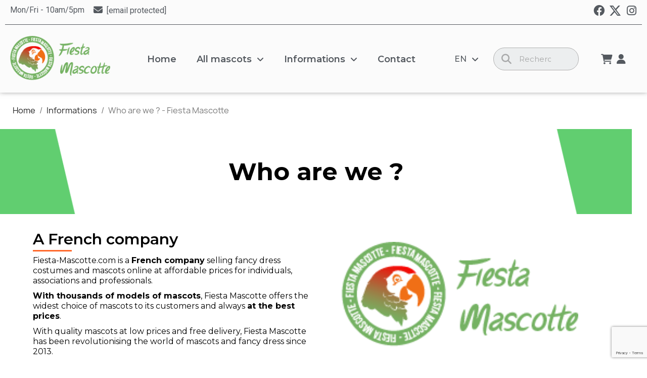

--- FILE ---
content_type: text/html; charset=utf-8
request_url: https://fiesta-mascotte.com/en/content/12-who-are-we
body_size: 18117
content:
<!doctype html>
<html lang="en-US">

  <head>
    
      
  <meta charset="utf-8">


  <meta http-equiv="x-ua-compatible" content="ie=edge">



  <title>Who are we ? - Fiesta Mascotte</title>
  
    
  
  <meta name="description" content="Fiesta Mascotte is a French company specialized in the sale of mascot disguises. Purchase mascot costume online at the best price.">
  <meta name="keywords" content="">
      
          <link rel="alternate" href="https://fiesta-mascotte.com/fr/content/12-qui-sommes-nous-" hreflang="fr-FR">
          <link rel="alternate" href="https://fiesta-mascotte.com/en/content/12-who-are-we" hreflang="en-us">
      
  
  
    <script type="application/ld+json">
  {
    "@context": "https://schema.org",
    "@type": "Organization",
    "name" : "Fiesta Mascotte",
    "url" : "https://fiesta-mascotte.com/en/"
         ,"logo": {
        "@type": "ImageObject",
        "url":"https://fiesta-mascotte.com/img/fiesta-mascotte-logo-1508985226.jpg"
      }
      }
</script>

<script type="application/ld+json">
  {
    "@context": "https://schema.org",
    "@type": "WebPage",
    "isPartOf": {
      "@type": "WebSite",
      "url":  "https://fiesta-mascotte.com/en/",
      "name": "Fiesta Mascotte"
    },
    "name": "Who are we ? - Fiesta Mascotte",
    "url":  "https://fiesta-mascotte.com/en/content/12-who-are-we"
  }
</script>


  <script type="application/ld+json">
    {
      "@context": "https://schema.org",
      "@type": "BreadcrumbList",
      "itemListElement": [
                  {
            "@type": "ListItem",
            "position": 1,
            "name": "Home",
            "item": "https://fiesta-mascotte.com/en/"
          },                  {
            "@type": "ListItem",
            "position": 2,
            "name": "Informations",
            "item": "https://fiesta-mascotte.com/en/content/category/2-informations"
          },                  {
            "@type": "ListItem",
            "position": 3,
            "name": "Who are we ? - Fiesta Mascotte",
            "item": "https://fiesta-mascotte.com/en/content/12-who-are-we"
          }              ]
    }
  </script>
  
  
  
  
  
    
  

  
    <meta property="og:title" content="Who are we ? - Fiesta Mascotte" />
    <meta property="og:description" content="Fiesta Mascotte is a French company specialized in the sale of mascot disguises. Purchase mascot costume online at the best price." />
    <meta property="og:url" content="https://fiesta-mascotte.com/en/content/12-who-are-we" />
    <meta property="og:site_name" content="Fiesta Mascotte" />
    <meta property="og:type" content="website" />    



  <meta name="viewport" content="width=device-width, initial-scale=1">



  <link rel="icon" type="image/vnd.microsoft.icon" href="https://fiesta-mascotte.com/img/favicon.ico?1521454462">
  <link rel="shortcut icon" type="image/x-icon" href="https://fiesta-mascotte.com/img/favicon.ico?1521454462">



  



  	

  <script type="e07de52afe62e61497c11dc2-text/javascript">
        var prestashop = {"cart":{"products":[],"totals":{"total":{"type":"total","label":"Total","amount":0,"value":"\u20ac0.00"},"total_including_tax":{"type":"total","label":"Total (tax incl.)","amount":0,"value":"\u20ac0.00"},"total_excluding_tax":{"type":"total","label":"Total (tax excl.)","amount":0,"value":"\u20ac0.00"}},"subtotals":{"products":{"type":"products","label":"Subtotal","amount":0,"value":"\u20ac0.00"},"discounts":null,"shipping":{"type":"shipping","label":"Shipping","amount":0,"value":""},"tax":null},"products_count":0,"summary_string":"0 items","vouchers":{"allowed":1,"added":[]},"discounts":[],"minimalPurchase":100,"minimalPurchaseRequired":"A minimum shopping cart total of \u20ac100.00 (tax excl.) is required to validate your order. Current cart total is \u20ac0.00 (tax excl.)."},"currency":{"id":1,"name":"Euro","iso_code":"EUR","iso_code_num":"978","sign":"\u20ac"},"customer":{"lastname":null,"firstname":null,"email":null,"birthday":null,"newsletter":null,"newsletter_date_add":null,"optin":null,"website":null,"company":null,"siret":null,"ape":null,"is_logged":false,"gender":{"type":null,"name":null},"addresses":[]},"language":{"name":"English (English)","iso_code":"en","locale":"en-US","language_code":"en-us","is_rtl":"0","date_format_lite":"m\/d\/Y","date_format_full":"m\/d\/Y H:i:s","id":3},"page":{"title":"","canonical":null,"meta":{"title":"Who are we ? - Fiesta Mascotte","description":"Fiesta Mascotte is a French company specialized in the sale of mascot disguises. Purchase mascot costume online at the best price.","keywords":"","robots":"index"},"page_name":"cms","body_classes":{"lang-en":true,"lang-rtl":false,"country-FR":true,"currency-EUR":true,"layout-full-width":true,"page-cms":true,"tax-display-disabled":true,"page-customer-account":false,"cms-id-12":true},"admin_notifications":[],"password-policy":{"feedbacks":{"0":"Very weak","1":"Weak","2":"Average","3":"Strong","4":"Very strong","Straight rows of keys are easy to guess":"Straight rows of keys are easy to guess","Short keyboard patterns are easy to guess":"Short keyboard patterns are easy to guess","Use a longer keyboard pattern with more turns":"Use a longer keyboard pattern with more turns","Repeats like \"aaa\" are easy to guess":"Repeats like \"aaa\" are easy to guess","Repeats like \"abcabcabc\" are only slightly harder to guess than \"abc\"":"Repeats like \"abcabcabc\" are only slightly harder to guess than \"abc\"","Sequences like abc or 6543 are easy to guess":"Sequences like \"abc\" or \"6543\" are easy to guess.","Recent years are easy to guess":"Recent years are easy to guess","Dates are often easy to guess":"Dates are often easy to guess","This is a top-10 common password":"This is a top-10 common password","This is a top-100 common password":"This is a top-100 common password","This is a very common password":"This is a very common password","This is similar to a commonly used password":"This is similar to a commonly used password","A word by itself is easy to guess":"A word by itself is easy to guess","Names and surnames by themselves are easy to guess":"Names and surnames by themselves are easy to guess","Common names and surnames are easy to guess":"Common names and surnames are easy to guess","Use a few words, avoid common phrases":"Use a few words, avoid common phrases","No need for symbols, digits, or uppercase letters":"No need for symbols, digits, or uppercase letters","Avoid repeated words and characters":"Avoid repeated words and characters","Avoid sequences":"Avoid sequences","Avoid recent years":"Avoid recent years","Avoid years that are associated with you":"Avoid years that are associated with you","Avoid dates and years that are associated with you":"Avoid dates and years that are associated with you","Capitalization doesn't help very much":"Capitalization doesn't help very much","All-uppercase is almost as easy to guess as all-lowercase":"All-uppercase is almost as easy to guess as all-lowercase","Reversed words aren't much harder to guess":"Reversed words aren't much harder to guess","Predictable substitutions like '@' instead of 'a' don't help very much":"Predictable substitutions like \"@\" instead of \"a\" don't help very much.","Add another word or two. Uncommon words are better.":"Add another word or two. Uncommon words are better."}}},"shop":{"name":"Fiesta Mascotte","logo":"https:\/\/fiesta-mascotte.com\/img\/fiesta-mascotte-logo-1508985226.jpg","stores_icon":"https:\/\/fiesta-mascotte.com\/img\/logo_stores.png","favicon":"https:\/\/fiesta-mascotte.com\/img\/favicon.ico"},"core_js_public_path":"\/themes\/","urls":{"base_url":"https:\/\/fiesta-mascotte.com\/","current_url":"https:\/\/fiesta-mascotte.com\/en\/content\/12-who-are-we","shop_domain_url":"https:\/\/fiesta-mascotte.com","img_ps_url":"https:\/\/fiesta-mascotte.com\/img\/","img_cat_url":"https:\/\/fiesta-mascotte.com\/img\/c\/","img_lang_url":"https:\/\/fiesta-mascotte.com\/img\/l\/","img_prod_url":"https:\/\/fiesta-mascotte.com\/img\/p\/","img_manu_url":"https:\/\/fiesta-mascotte.com\/img\/m\/","img_sup_url":"https:\/\/fiesta-mascotte.com\/img\/su\/","img_ship_url":"https:\/\/fiesta-mascotte.com\/img\/s\/","img_store_url":"https:\/\/fiesta-mascotte.com\/img\/st\/","img_col_url":"https:\/\/fiesta-mascotte.com\/img\/co\/","img_url":"https:\/\/fiesta-mascotte.com\/themes\/classic\/assets\/img\/","css_url":"https:\/\/fiesta-mascotte.com\/themes\/classic\/assets\/css\/","js_url":"https:\/\/fiesta-mascotte.com\/themes\/classic\/assets\/js\/","pic_url":"https:\/\/fiesta-mascotte.com\/upload\/","theme_assets":"https:\/\/fiesta-mascotte.com\/themes\/classic\/assets\/","pages":{"address":"https:\/\/fiesta-mascotte.com\/en\/address","addresses":"https:\/\/fiesta-mascotte.com\/en\/addresses","authentication":"https:\/\/fiesta-mascotte.com\/en\/login","manufacturer":"https:\/\/fiesta-mascotte.com\/en\/manufacturers","cart":"https:\/\/fiesta-mascotte.com\/en\/cart","category":"https:\/\/fiesta-mascotte.com\/en\/index.php?controller=category","cms":"https:\/\/fiesta-mascotte.com\/en\/index.php?controller=cms","contact":"https:\/\/fiesta-mascotte.com\/en\/contact-us","discount":"https:\/\/fiesta-mascotte.com\/en\/discount","guest_tracking":"https:\/\/fiesta-mascotte.com\/en\/guest-tracking","history":"https:\/\/fiesta-mascotte.com\/en\/order-history","identity":"https:\/\/fiesta-mascotte.com\/en\/identity","index":"https:\/\/fiesta-mascotte.com\/en\/","my_account":"https:\/\/fiesta-mascotte.com\/en\/my-account","order_confirmation":"https:\/\/fiesta-mascotte.com\/en\/order-confirmation","order_detail":"https:\/\/fiesta-mascotte.com\/en\/index.php?controller=order-detail","order_follow":"https:\/\/fiesta-mascotte.com\/en\/order-follow","order":"https:\/\/fiesta-mascotte.com\/en\/order","order_return":"https:\/\/fiesta-mascotte.com\/en\/index.php?controller=order-return","order_slip":"https:\/\/fiesta-mascotte.com\/en\/credit-slip","pagenotfound":"https:\/\/fiesta-mascotte.com\/en\/page-not-found","password":"https:\/\/fiesta-mascotte.com\/en\/password-recovery","pdf_invoice":"https:\/\/fiesta-mascotte.com\/en\/index.php?controller=pdf-invoice","pdf_order_return":"https:\/\/fiesta-mascotte.com\/en\/index.php?controller=pdf-order-return","pdf_order_slip":"https:\/\/fiesta-mascotte.com\/en\/index.php?controller=pdf-order-slip","prices_drop":"https:\/\/fiesta-mascotte.com\/en\/prices-drop","product":"https:\/\/fiesta-mascotte.com\/en\/index.php?controller=product","registration":"https:\/\/fiesta-mascotte.com\/en\/index.php?controller=registration","search":"https:\/\/fiesta-mascotte.com\/en\/search","sitemap":"https:\/\/fiesta-mascotte.com\/en\/sitemap","stores":"https:\/\/fiesta-mascotte.com\/en\/index.php?controller=stores","supplier":"https:\/\/fiesta-mascotte.com\/en\/supplier","brands":"https:\/\/fiesta-mascotte.com\/en\/manufacturers","register":"https:\/\/fiesta-mascotte.com\/en\/index.php?controller=registration","order_login":"https:\/\/fiesta-mascotte.com\/en\/order?login=1"},"alternative_langs":{"fr-FR":"https:\/\/fiesta-mascotte.com\/fr\/content\/12-qui-sommes-nous-","en-us":"https:\/\/fiesta-mascotte.com\/en\/content\/12-who-are-we"},"actions":{"logout":"https:\/\/fiesta-mascotte.com\/en\/?mylogout="},"no_picture_image":{"bySize":{"small_default":{"url":"https:\/\/fiesta-mascotte.com\/img\/p\/en-default-small_default.jpg","width":98,"height":98},"cart_default":{"url":"https:\/\/fiesta-mascotte.com\/img\/p\/en-default-cart_default.jpg","width":125,"height":125},"home_default":{"url":"https:\/\/fiesta-mascotte.com\/img\/p\/en-default-home_default.jpg","width":250,"height":250},"medium_default":{"url":"https:\/\/fiesta-mascotte.com\/img\/p\/en-default-medium_default.jpg","width":452,"height":452},"large_default":{"url":"https:\/\/fiesta-mascotte.com\/img\/p\/en-default-large_default.jpg","width":800,"height":800}},"small":{"url":"https:\/\/fiesta-mascotte.com\/img\/p\/en-default-small_default.jpg","width":98,"height":98},"medium":{"url":"https:\/\/fiesta-mascotte.com\/img\/p\/en-default-home_default.jpg","width":250,"height":250},"large":{"url":"https:\/\/fiesta-mascotte.com\/img\/p\/en-default-large_default.jpg","width":800,"height":800},"legend":""}},"configuration":{"display_taxes_label":false,"display_prices_tax_incl":false,"is_catalog":false,"show_prices":true,"opt_in":{"partner":false},"quantity_discount":{"type":"discount","label":"Unit discount"},"voucher_enabled":1,"return_enabled":0},"field_required":[],"breadcrumb":{"links":[{"title":"Home","url":"https:\/\/fiesta-mascotte.com\/en\/"},{"title":"Informations","url":"https:\/\/fiesta-mascotte.com\/en\/content\/category\/2-informations"},{"title":"Who are we ? - Fiesta Mascotte","url":"https:\/\/fiesta-mascotte.com\/en\/content\/12-who-are-we"}],"count":3},"link":{"protocol_link":"https:\/\/","protocol_content":"https:\/\/"},"time":1768881236,"static_token":"aa04088d6ccd23b0d307f0638e20e5ea","token":"e1bf29d000d028b34a75db4996895733","debug":false};
      </script>
		<link rel="stylesheet" href="https://fonts.googleapis.com/css?family=Montserrat:100,100italic,200,200italic,300,300italic,400,400italic,500,500italic,600,600italic,700,700italic,800,800italic,900,900italic%7CRoboto:100,100italic,200,200italic,300,300italic,400,400italic,500,500italic,600,600italic,700,700italic,800,800italic,900,900italic%7CRoboto+Slab:100,100italic,200,200italic,300,300italic,400,400italic,500,500italic,600,600italic,700,700italic,800,800italic,900,900italic&amp;display=swap" media="all">
		<link rel="stylesheet" href="https://fiesta-mascotte.com/themes/classic/assets/cache/theme-5f8e9a529.css" media="all">
	
	


	<script type="e07de52afe62e61497c11dc2-text/javascript">
			var ceFrontendConfig = {"environmentMode":{"edit":false,"wpPreview":false},"is_rtl":false,"breakpoints":{"xs":0,"sm":480,"md":768,"lg":1025,"xl":1440,"xxl":1600},"version":"2.10.1","urls":{"assets":"\/modules\/creativeelements\/views\/"},"productQuickView":0,"settings":{"page":[],"general":{"elementor_stretched_section_container":"#wrapper","elementor_global_image_lightbox":"1","elementor_lightbox_enable_counter":"yes","elementor_lightbox_enable_fullscreen":"yes","elementor_lightbox_enable_zoom":"yes","elementor_lightbox_title_src":"title","elementor_lightbox_description_src":"caption"},"editorPreferences":[]},"post":{"id":"12070301","title":"Who%20are%20we%20%3F%20-%20Fiesta%20Mascotte","excerpt":""}};
		</script>
        <link rel="preload" href="/modules/creativeelements/views/lib/ceicons/fonts/ceicons.woff2?8goggd" as="font" type="font/woff2" crossorigin>
        


  <script type="e07de52afe62e61497c11dc2-text/javascript">
    var googlecaptchasitekey = "6LcOB3MmAAAAAJl6lty3di6_NN95TuQqQrpGCuRt";
</script>
<script async src="https://www.googletagmanager.com/gtag/js?id=UA-35878802-1" type="e07de52afe62e61497c11dc2-text/javascript"></script><script type="e07de52afe62e61497c11dc2-text/javascript">
			
		window.dataLayer = window.dataLayer || [];
		function gtag(){dataLayer.push(arguments);}
		gtag('js', new Date());
		
  	  	gtag('config', 'AW-999749615');  	gtag('config', 'UA-35878802-1');</script>



    
  </head>

  <body id="cms" class="lang-en country-fr currency-eur layout-full-width page-cms tax-display-disabled cms-id-12 ce-kit-2 elementor-page elementor-page-12070301">

    
      
    

    <main>
      
              

      <header id="header">
        
          	        <div data-elementor-type="header" data-elementor-id="1170301" class="elementor elementor-1170301">
            <div class="elementor-section-wrap">
                        <section class="elementor-element elementor-element-dc3fc57 elementor-section-full_width elementor-section-content-middle elementor-hidden-desktop elementor-hidden-tablet elementor-section-height-default elementor-section-height-default elementor-section elementor-top-section" data-id="dc3fc57" data-element_type="section" data-settings="{&quot;sticky&quot;:&quot;top&quot;,&quot;background_background&quot;:&quot;classic&quot;,&quot;sticky_on&quot;:[&quot;desktop&quot;,&quot;tablet&quot;,&quot;mobile&quot;],&quot;sticky_offset&quot;:0,&quot;sticky_effects_offset&quot;:0}">
                  <div class="elementor-container elementor-column-gap-default">
                            <div class="elementor-row">
                <div class="elementor-element elementor-element-ccc870a ce-mobile-valign-center elementor-column elementor-col-100 elementor-top-column" data-id="ccc870a" data-element_type="column">
            <div class="elementor-column-wrap elementor-element-populated">
                <div class="elementor-widget-wrap">
                <section class="elementor-element elementor-element-2c1e507 elementor-section-boxed elementor-section-height-default elementor-section-height-default elementor-section elementor-inner-section" data-id="2c1e507" data-element_type="section">
                  <div class="elementor-container elementor-column-gap-default">
                            <div class="elementor-row">
                <div class="elementor-element elementor-element-79e4e13 ce-mobile-valign-center elementor-column elementor-col-33 elementor-inner-column" data-id="79e4e13" data-element_type="column">
            <div class="elementor-column-wrap elementor-element-populated">
                <div class="elementor-widget-wrap">
                <div class="elementor-element elementor-element-b7a631c elementor-widget elementor-widget-theme-site-logo elementor-widget-image" data-id="b7a631c" data-element_type="widget" data-widget_type="theme-site-logo.default">
        <div class="elementor-widget-container">        <div class="elementor-image">
                            <a href="https://fiesta-mascotte.com/en/">
                    <img src="/img/fiesta-mascotte-logo-1508985226.jpg" alt="Fiesta Mascotte" loading="lazy">                    </a>
                                </div>
        </div>        </div>
                        </div>
            </div>
        </div>
                <div class="elementor-element elementor-element-902354b ce-mobile-valign-center elementor-column elementor-col-33 elementor-inner-column" data-id="902354b" data-element_type="column">
            <div class="elementor-column-wrap elementor-element-populated">
                <div class="elementor-widget-wrap">
                <div class="elementor-element elementor-element-6f47b29 elementor-nav--align-right elementor-widget elementor-widget-language-selector elementor-widget-nav-menu" data-id="6f47b29" data-element_type="widget" data-settings="{&quot;submenu_icon&quot;:{&quot;value&quot;:&quot;fas fa-chevron-down&quot;,&quot;library&quot;:&quot;fa-solid&quot;},&quot;layout&quot;:&quot;horizontal&quot;,&quot;show_submenu_on&quot;:&quot;hover&quot;}" data-widget_type="language-selector.default">
        <div class="elementor-widget-container">        <nav class="elementor-langs elementor-nav--main elementor-nav__container elementor-nav--layout-horizontal e--pointer-underline e--animation-fade">        <ul id="selector-6f47b29" class="elementor-nav">
                    <li class="menu-item menu-item-type-lang menu-item-lang-3 menu-item-has-children">
                <a class="elementor-item" href="javascript:;">
                                                    <span class="elementor-langs__code">en</span>
                                                                    <span class="sub-arrow fas fa-chevron-down"></span>
                                </a>
                        <ul class="sub-menu elementor-nav--dropdown">
                    <li class="menu-item menu-item-type-lang menu-item-lang-1">
                <a class="elementor-sub-item" href="https://fiesta-mascotte.com/fr/content/12-qui-sommes-nous-">
                                                    <span class="elementor-langs__code">fr</span>
                                                                </a>
                            </li>
                    <li class="menu-item menu-item-type-lang menu-item-lang-3 current-menu-item">
                <a class="elementor-sub-item elementor-item-active" href="https://fiesta-mascotte.com/en/content/12-who-are-we">
                                                    <span class="elementor-langs__code">en</span>
                                                                </a>
                            </li>
                </ul>
                    </li>
                </ul>
        </nav>
        </div>        </div>
                        </div>
            </div>
        </div>
                <div class="elementor-element elementor-element-2b8de9a ce-mobile-valign-center elementor-column elementor-col-33 elementor-inner-column" data-id="2b8de9a" data-element_type="column">
            <div class="elementor-column-wrap elementor-element-populated">
                <div class="elementor-widget-wrap">
                <div class="elementor-element elementor-element-95a6a5a elementor-nav--stretch elementor-nav--dropdown-tablet elementor-nav--text-align-aside elementor-nav--toggle elementor-nav--burger elementor-widget elementor-widget-nav-menu" data-id="95a6a5a" data-element_type="widget" data-settings="{&quot;align_submenu&quot;:&quot;left&quot;,&quot;full_width&quot;:&quot;stretch&quot;,&quot;submenu_icon&quot;:{&quot;value&quot;:&quot;fas fa-angle-down&quot;,&quot;library&quot;:&quot;fa-solid&quot;},&quot;layout&quot;:&quot;horizontal&quot;,&quot;show_submenu_on&quot;:&quot;hover&quot;,&quot;animation_dropdown&quot;:&quot;toggle&quot;,&quot;toggle&quot;:&quot;burger&quot;}" data-widget_type="nav-menu.default">
        <div class="elementor-widget-container">            <nav class="elementor-nav-menu elementor-nav--main elementor-nav__container elementor-nav--layout-horizontal e--pointer-background e--animation-fade">        <ul id="menu-1-95a6a5a" class="elementor-nav">
                    <li class="menu-item menu-item-type-link menu-item-lnk-home">
                <a class="elementor-item" href="https://fiesta-mascotte.com/en/">
                                    Home                                </a>
                            </li>
                    <li class="menu-item menu-item-type-category menu-item-category-203 menu-item-has-children">
                <a class="elementor-item" href="https://fiesta-mascotte.com/en/203-all-mascots">
                                    All mascots                                    <span class="sub-arrow fas fa-angle-down"></span>
                                </a>
                        <ul class="sub-menu elementor-nav--dropdown">
                    <li class="menu-item menu-item-type-category menu-item-category-36 menu-item-has-children">
                <a class="elementor-sub-item" href="https://fiesta-mascotte.com/en/36-Other-Mascots">
                                    Other Mascots                                    <span class="sub-arrow fas fa-angle-down"></span>
                                </a>
                        <ul class="sub-menu elementor-nav--dropdown">
                    <li class="menu-item menu-item-type-category menu-item-category-206">
                <a class="elementor-sub-item" href="https://fiesta-mascotte.com/en/206-stars-mascots">
                                    Stars Mascots                                </a>
                            </li>
                    <li class="menu-item menu-item-type-category menu-item-category-207">
                <a class="elementor-sub-item" href="https://fiesta-mascotte.com/en/207-sun-mascots">
                                    Sun Mascots                                </a>
                            </li>
                    <li class="menu-item menu-item-type-category menu-item-category-208">
                <a class="elementor-sub-item" href="https://fiesta-mascotte.com/en/208-statue-of-liberty-mascots">
                                    Statue of Liberty Mascots                                </a>
                            </li>
                    <li class="menu-item menu-item-type-category menu-item-category-305">
                <a class="elementor-sub-item" href="https://fiesta-mascotte.com/en/305-earth-mascots">
                                    Earth Mascots                                </a>
                            </li>
                </ul>
                    </li>
                    <li class="menu-item menu-item-type-category menu-item-category-13 menu-item-has-children">
                <a class="elementor-sub-item" href="https://fiesta-mascotte.com/en/13-Animals-Mascots">
                                    Animals Mascots                                    <span class="sub-arrow fas fa-angle-down"></span>
                                </a>
                        <ul class="sub-menu elementor-nav--dropdown">
                    <li class="menu-item menu-item-type-category menu-item-category-14 menu-item-has-children">
                <a class="elementor-sub-item" href="https://fiesta-mascotte.com/en/14-Aquatic-Mascots">
                                    Aquatic Animals Mascots                                    <span class="sub-arrow fas fa-angle-down"></span>
                                </a>
                        <ul class="sub-menu elementor-nav--dropdown">
                    <li class="menu-item menu-item-type-category menu-item-category-37">
                <a class="elementor-sub-item" href="https://fiesta-mascotte.com/en/37-Whales-Mascots">
                                    Whales Mascots                                </a>
                            </li>
                    <li class="menu-item menu-item-type-category menu-item-category-38">
                <a class="elementor-sub-item" href="https://fiesta-mascotte.com/en/38-Crocodiles-Mascots">
                                    Crocodiles Mascots                                </a>
                            </li>
                    <li class="menu-item menu-item-type-category menu-item-category-39">
                <a class="elementor-sub-item" href="https://fiesta-mascotte.com/en/39-Dolphins-Mascots">
                                    Dolphins Mascots                                </a>
                            </li>
                    <li class="menu-item menu-item-type-category menu-item-category-40">
                <a class="elementor-sub-item" href="https://fiesta-mascotte.com/en/40-Starfishes-Mascots">
                                    Starfishes Mascots                                </a>
                            </li>
                    <li class="menu-item menu-item-type-category menu-item-category-43">
                <a class="elementor-sub-item" href="https://fiesta-mascotte.com/en/43-Seals-Mascots">
                                    Seals Mascots                                </a>
                            </li>
                    <li class="menu-item menu-item-type-category menu-item-category-45">
                <a class="elementor-sub-item" href="https://fiesta-mascotte.com/en/45-Fishes-Mascots">
                                    Fishes Mascots                                </a>
                            </li>
                    <li class="menu-item menu-item-type-category menu-item-category-46">
                <a class="elementor-sub-item" href="https://fiesta-mascotte.com/en/46-Sharks-Mascots">
                                    Sharks Mascots                                </a>
                            </li>
                    <li class="menu-item menu-item-type-category menu-item-category-47">
                <a class="elementor-sub-item" href="https://fiesta-mascotte.com/en/47-Turtles-Mascots">
                                    Turtles Mascots                                </a>
                            </li>
                    <li class="menu-item menu-item-type-category menu-item-category-48">
                <a class="elementor-sub-item" href="https://fiesta-mascotte.com/en/48-Lobsters-Mascots">
                                    Lobsters Mascots                                </a>
                            </li>
                    <li class="menu-item menu-item-type-category menu-item-category-49">
                <a class="elementor-sub-item" href="https://fiesta-mascotte.com/en/49-Crabs-Mascots">
                                    Crabs Mascots                                </a>
                            </li>
                    <li class="menu-item menu-item-type-category menu-item-category-127">
                <a class="elementor-sub-item" href="https://fiesta-mascotte.com/en/127-winkles-mascots">
                                    Winkles Mascots                                </a>
                            </li>
                    <li class="menu-item menu-item-type-category menu-item-category-161">
                <a class="elementor-sub-item" href="https://fiesta-mascotte.com/en/161-Frogs-Mascots">
                                    Frogs Mascots                                </a>
                            </li>
                    <li class="menu-item menu-item-type-category menu-item-category-174">
                <a class="elementor-sub-item" href="https://fiesta-mascotte.com/en/174-Orcas-Mascots">
                                    Orcas Mascots                                </a>
                            </li>
                    <li class="menu-item menu-item-type-category menu-item-category-288">
                <a class="elementor-sub-item" href="https://fiesta-mascotte.com/en/288-mascottes-pieuvres">
                                    Mascottes Pieuvres                                </a>
                            </li>
                    <li class="menu-item menu-item-type-category menu-item-category-291">
                <a class="elementor-sub-item" href="https://fiesta-mascotte.com/en/291-otters-mascots">
                                    Otters Mascots                                </a>
                            </li>
                    <li class="menu-item menu-item-type-category menu-item-category-339">
                <a class="elementor-sub-item" href="https://fiesta-mascotte.com/en/339-walruses-mascots">
                                    Walruses Mascots                                </a>
                            </li>
                    <li class="menu-item menu-item-type-category menu-item-category-399">
                <a class="elementor-sub-item" href="https://fiesta-mascotte.com/en/399-mascottes-poulpes">
                                    Mascottes Poulpes                                </a>
                            </li>
                </ul>
                    </li>
                    <li class="menu-item menu-item-type-category menu-item-category-15 menu-item-has-children">
                <a class="elementor-sub-item" href="https://fiesta-mascotte.com/en/15-Farm-Mascots">
                                    Farm Animals Mascots                                    <span class="sub-arrow fas fa-angle-down"></span>
                                </a>
                        <ul class="sub-menu elementor-nav--dropdown">
                    <li class="menu-item menu-item-type-category menu-item-category-50">
                <a class="elementor-sub-item" href="https://fiesta-mascotte.com/en/50-Donkeys-Mascots">
                                    Donkeys Mascots                                </a>
                            </li>
                    <li class="menu-item menu-item-type-category menu-item-category-51">
                <a class="elementor-sub-item" href="https://fiesta-mascotte.com/en/51-Ducks-Mascots">
                                    Ducks Mascots                                </a>
                            </li>
                    <li class="menu-item menu-item-type-category menu-item-category-52">
                <a class="elementor-sub-item" href="https://fiesta-mascotte.com/en/52-Horses-Mascots">
                                    Horses Mascots                                </a>
                            </li>
                    <li class="menu-item menu-item-type-category menu-item-category-53">
                <a class="elementor-sub-item" href="https://fiesta-mascotte.com/en/53-Pigs-Mascots">
                                    Pigs Mascots                                </a>
                            </li>
                    <li class="menu-item menu-item-type-category menu-item-category-54">
                <a class="elementor-sub-item" href="https://fiesta-mascotte.com/en/54-Rabbits-Mascots">
                                    Rabbits Mascots                                </a>
                            </li>
                    <li class="menu-item menu-item-type-category menu-item-category-55">
                <a class="elementor-sub-item" href="https://fiesta-mascotte.com/en/55-Sheeps-Mascots">
                                    Sheeps Mascots                                </a>
                            </li>
                    <li class="menu-item menu-item-type-category menu-item-category-56">
                <a class="elementor-sub-item" href="https://fiesta-mascotte.com/en/56-Chickens-Mascots">
                                    Chickens Mascots                                </a>
                            </li>
                    <li class="menu-item menu-item-type-category menu-item-category-57">
                <a class="elementor-sub-item" href="https://fiesta-mascotte.com/en/57-Cows-Mascots">
                                    Cows Mascots                                </a>
                            </li>
                    <li class="menu-item menu-item-type-category menu-item-category-179">
                <a class="elementor-sub-item" href="https://fiesta-mascotte.com/en/179-Hens-Mascots">
                                    Hens Mascots                                </a>
                            </li>
                    <li class="menu-item menu-item-type-category menu-item-category-181">
                <a class="elementor-sub-item" href="https://fiesta-mascotte.com/en/181-Chicks-Mascots">
                                    Chicks Mascots                                </a>
                            </li>
                    <li class="menu-item menu-item-type-category menu-item-category-188">
                <a class="elementor-sub-item" href="https://fiesta-mascotte.com/en/188-Bulls-Mascots">
                                    Bulls Mascots                                </a>
                            </li>
                    <li class="menu-item menu-item-type-category menu-item-category-255">
                <a class="elementor-sub-item" href="https://fiesta-mascotte.com/en/255-goats-mascots">
                                    Goats Mascots                                </a>
                            </li>
                    <li class="menu-item menu-item-type-category menu-item-category-268">
                <a class="elementor-sub-item" href="https://fiesta-mascotte.com/en/268-billy-goats-mascots">
                                    Billy Goats Mascots                                </a>
                            </li>
                    <li class="menu-item menu-item-type-category menu-item-category-337">
                <a class="elementor-sub-item" href="https://fiesta-mascotte.com/en/337-lambs-mascots">
                                    Lambs Mascots                                </a>
                            </li>
                    <li class="menu-item menu-item-type-category menu-item-category-344">
                <a class="elementor-sub-item" href="https://fiesta-mascotte.com/en/344-turkeys-mascots">
                                    Turkeys Mascots                                </a>
                            </li>
                </ul>
                    </li>
                    <li class="menu-item menu-item-type-category menu-item-category-16 menu-item-has-children">
                <a class="elementor-sub-item" href="https://fiesta-mascotte.com/en/16-Forest-Mascots">
                                    Forest Animals Mascots                                    <span class="sub-arrow fas fa-angle-down"></span>
                                </a>
                        <ul class="sub-menu elementor-nav--dropdown">
                    <li class="menu-item menu-item-type-category menu-item-category-58">
                <a class="elementor-sub-item" href="https://fiesta-mascotte.com/en/58-stags-reeinders-mascots">
                                    Stags Reeinders Mascots                                </a>
                            </li>
                    <li class="menu-item menu-item-type-category menu-item-category-59">
                <a class="elementor-sub-item" href="https://fiesta-mascotte.com/en/59-Squirrels-Mascots">
                                    Squirrels Mascots                                </a>
                            </li>
                    <li class="menu-item menu-item-type-category menu-item-category-60">
                <a class="elementor-sub-item" href="https://fiesta-mascotte.com/en/60-Hedgehogs-Mascots">
                                    Hedgehogs Mascots                                </a>
                            </li>
                    <li class="menu-item menu-item-type-category menu-item-category-61">
                <a class="elementor-sub-item" href="https://fiesta-mascotte.com/en/61-Wolfs-Mascots">
                                    Wolfs Mascots                                </a>
                            </li>
                    <li class="menu-item menu-item-type-category menu-item-category-62">
                <a class="elementor-sub-item" href="https://fiesta-mascotte.com/en/62-Fox-Mascots">
                                    Fox Mascots                                </a>
                            </li>
                    <li class="menu-item menu-item-type-category menu-item-category-63">
                <a class="elementor-sub-item" href="https://fiesta-mascotte.com/en/63-raccoons-mascots">
                                    Raccoons Mascots                                </a>
                            </li>
                    <li class="menu-item menu-item-type-category menu-item-category-64">
                <a class="elementor-sub-item" href="https://fiesta-mascotte.com/en/64-Slothes-Mascots">
                                    Slothes Mascots                                </a>
                            </li>
                    <li class="menu-item menu-item-type-category menu-item-category-158">
                <a class="elementor-sub-item" href="https://fiesta-mascotte.com/en/158-Snails-Mascots">
                                    Snails Mascots                                </a>
                            </li>
                    <li class="menu-item menu-item-type-category menu-item-category-260">
                <a class="elementor-sub-item" href="https://fiesta-mascotte.com/en/260-beavers-mascots">
                                    Beavers Mascots                                </a>
                            </li>
                    <li class="menu-item menu-item-type-category menu-item-category-290">
                <a class="elementor-sub-item" href="https://fiesta-mascotte.com/en/290-hamsters-mascots">
                                    Hamsters Mascots                                </a>
                            </li>
                </ul>
                    </li>
                    <li class="menu-item menu-item-type-category menu-item-category-17 menu-item-has-children">
                <a class="elementor-sub-item" href="https://fiesta-mascotte.com/en/17-Birds-Mascots">
                                    Birds Mascots                                    <span class="sub-arrow fas fa-angle-down"></span>
                                </a>
                        <ul class="sub-menu elementor-nav--dropdown">
                    <li class="menu-item menu-item-type-category menu-item-category-83">
                <a class="elementor-sub-item" href="https://fiesta-mascotte.com/en/83-Eagles-Mascots">
                                    Eagles Mascots                                </a>
                            </li>
                    <li class="menu-item menu-item-type-category menu-item-category-84">
                <a class="elementor-sub-item" href="https://fiesta-mascotte.com/en/84-Turkeys-Mascots">
                                    Turkeys Mascots                                </a>
                            </li>
                    <li class="menu-item menu-item-type-category menu-item-category-85">
                <a class="elementor-sub-item" href="https://fiesta-mascotte.com/en/85-Owls-Mascots">
                                    Owls Mascots                                </a>
                            </li>
                    <li class="menu-item menu-item-type-category menu-item-category-86">
                <a class="elementor-sub-item" href="https://fiesta-mascotte.com/en/86-Gooses-Mascots">
                                    Gooses Mascots                                </a>
                            </li>
                    <li class="menu-item menu-item-type-category menu-item-category-87">
                <a class="elementor-sub-item" href="https://fiesta-mascotte.com/en/87-Birds-Mascots">
                                    Birds Mascots                                </a>
                            </li>
                    <li class="menu-item menu-item-type-category menu-item-category-88">
                <a class="elementor-sub-item" href="https://fiesta-mascotte.com/en/88-Pelicans-Mascots">
                                    Pelicans Mascots                                </a>
                            </li>
                    <li class="menu-item menu-item-type-category menu-item-category-89">
                <a class="elementor-sub-item" href="https://fiesta-mascotte.com/en/89-Parrots-Mascots">
                                    Parrots Mascots                                </a>
                            </li>
                    <li class="menu-item menu-item-type-category menu-item-category-90">
                <a class="elementor-sub-item" href="https://fiesta-mascotte.com/en/90-penguins-mascots">
                                    Penguins Mascots                                </a>
                            </li>
                    <li class="menu-item menu-item-type-category menu-item-category-261">
                <a class="elementor-sub-item" href="https://fiesta-mascotte.com/en/261-bats-mascots">
                                    Bats Mascots                                </a>
                            </li>
                </ul>
                    </li>
                    <li class="menu-item menu-item-type-category menu-item-category-18 menu-item-has-children">
                <a class="elementor-sub-item" href="https://fiesta-mascotte.com/en/18-Insects-Mascots">
                                    Insects Mascots                                    <span class="sub-arrow fas fa-angle-down"></span>
                                </a>
                        <ul class="sub-menu elementor-nav--dropdown">
                    <li class="menu-item menu-item-type-category menu-item-category-91">
                <a class="elementor-sub-item" href="https://fiesta-mascotte.com/en/91-Bees-Mascots">
                                    Bees Mascots                                </a>
                            </li>
                    <li class="menu-item menu-item-type-category menu-item-category-92">
                <a class="elementor-sub-item" href="https://fiesta-mascotte.com/en/92-Ladybirds-Mascots">
                                    Ladybirds Mascots                                </a>
                            </li>
                    <li class="menu-item menu-item-type-category menu-item-category-93">
                <a class="elementor-sub-item" href="https://fiesta-mascotte.com/en/93-Ants-Mascots">
                                    Ants Mascots                                </a>
                            </li>
                    <li class="menu-item menu-item-type-category menu-item-category-94">
                <a class="elementor-sub-item" href="https://fiesta-mascotte.com/en/94-Butterflies-Mascots">
                                    Butterflies Mascots                                </a>
                            </li>
                    <li class="menu-item menu-item-type-category menu-item-category-95">
                <a class="elementor-sub-item" href="https://fiesta-mascotte.com/en/95-Caterpillars-Mascots">
                                    Caterpillars Mascots                                </a>
                            </li>
                    <li class="menu-item menu-item-type-category menu-item-category-164">
                <a class="elementor-sub-item" href="https://fiesta-mascotte.com/en/164-Insects-Mascots">
                                    Insects Mascots                                </a>
                            </li>
                    <li class="menu-item menu-item-type-category menu-item-category-341">
                <a class="elementor-sub-item" href="https://fiesta-mascotte.com/en/341-flies-mascots">
                                    Flies Mascots                                </a>
                            </li>
                </ul>
                    </li>
                    <li class="menu-item menu-item-type-category menu-item-category-19 menu-item-has-children">
                <a class="elementor-sub-item" href="https://fiesta-mascotte.com/en/19-Pet-animals-Mascots">
                                    Pet animals Mascots                                    <span class="sub-arrow fas fa-angle-down"></span>
                                </a>
                        <ul class="sub-menu elementor-nav--dropdown">
                    <li class="menu-item menu-item-type-category menu-item-category-79">
                <a class="elementor-sub-item" href="https://fiesta-mascotte.com/en/79-Cats-Mascots">
                                    Cats Mascots                                </a>
                            </li>
                    <li class="menu-item menu-item-type-category menu-item-category-80">
                <a class="elementor-sub-item" href="https://fiesta-mascotte.com/en/80-Dogs-Mascots">
                                    Dogs Mascots                                </a>
                            </li>
                    <li class="menu-item menu-item-type-category menu-item-category-81">
                <a class="elementor-sub-item" href="https://fiesta-mascotte.com/en/81-Mouses-Mascots">
                                    Mouses Mascots                                </a>
                            </li>
                    <li class="menu-item menu-item-type-category menu-item-category-249">
                <a class="elementor-sub-item" href="https://fiesta-mascotte.com/en/249-rats-mascots">
                                    Rats Mascots                                </a>
                            </li>
                </ul>
                    </li>
                    <li class="menu-item menu-item-type-category menu-item-category-20 menu-item-has-children">
                <a class="elementor-sub-item" href="https://fiesta-mascotte.com/en/20-monsters-dragons-dinosaurs-mascots">
                                    Monsters Dragons Dinosaurs Mascots                                    <span class="sub-arrow fas fa-angle-down"></span>
                                </a>
                        <ul class="sub-menu elementor-nav--dropdown">
                    <li class="menu-item menu-item-type-category menu-item-category-102">
                <a class="elementor-sub-item" href="https://fiesta-mascotte.com/en/102-Monsters-Mascots">
                                    Monsters Mascots                                </a>
                            </li>
                    <li class="menu-item menu-item-type-category menu-item-category-157">
                <a class="elementor-sub-item" href="https://fiesta-mascotte.com/en/157-dinosaur-mascots">
                                    Dinosaur Mascots                                </a>
                            </li>
                    <li class="menu-item menu-item-type-category menu-item-category-223">
                <a class="elementor-sub-item" href="https://fiesta-mascotte.com/en/223-Dragons-Mascots">
                                    Dragons Mascots                                </a>
                            </li>
                </ul>
                    </li>
                    <li class="menu-item menu-item-type-category menu-item-category-21 menu-item-has-children">
                <a class="elementor-sub-item" href="https://fiesta-mascotte.com/en/21-Jungle-Mascots">
                                    Jungle Animals Mascots                                    <span class="sub-arrow fas fa-angle-down"></span>
                                </a>
                        <ul class="sub-menu elementor-nav--dropdown">
                    <li class="menu-item menu-item-type-category menu-item-category-65">
                <a class="elementor-sub-item" href="https://fiesta-mascotte.com/en/65-Coyotes-Mascots">
                                    Coyotes Mascots                                </a>
                            </li>
                    <li class="menu-item menu-item-type-category menu-item-category-66">
                <a class="elementor-sub-item" href="https://fiesta-mascotte.com/en/66-Elephants-Mascots">
                                    Elephants Mascots                                </a>
                            </li>
                    <li class="menu-item menu-item-type-category menu-item-category-67">
                <a class="elementor-sub-item" href="https://fiesta-mascotte.com/en/67-Hippos-Mascots">
                                    Hippos Mascots                                </a>
                            </li>
                    <li class="menu-item menu-item-type-category menu-item-category-68">
                <a class="elementor-sub-item" href="https://fiesta-mascotte.com/en/68-Kangaroos-Mascots">
                                    Kangaroos Mascots                                </a>
                            </li>
                    <li class="menu-item menu-item-type-category menu-item-category-70">
                <a class="elementor-sub-item" href="https://fiesta-mascotte.com/en/70-Lions-Mascots">
                                    Lions Mascots                                </a>
                            </li>
                    <li class="menu-item menu-item-type-category menu-item-category-71">
                <a class="elementor-sub-item" href="https://fiesta-mascotte.com/en/71-Bears-Mascots">
                                    Bears Mascots                                </a>
                            </li>
                    <li class="menu-item menu-item-type-category menu-item-category-72">
                <a class="elementor-sub-item" href="https://fiesta-mascotte.com/en/72-Polar-Bears">
                                    Polar Bears Mascots                                </a>
                            </li>
                    <li class="menu-item menu-item-type-category menu-item-category-73">
                <a class="elementor-sub-item" href="https://fiesta-mascotte.com/en/73-Pandas-Mascots">
                                    Pandas Mascots                                </a>
                            </li>
                    <li class="menu-item menu-item-type-category menu-item-category-74">
                <a class="elementor-sub-item" href="https://fiesta-mascotte.com/en/74-Panthers-Mascots">
                                    Panthers Mascots                                </a>
                            </li>
                    <li class="menu-item menu-item-type-category menu-item-category-75">
                <a class="elementor-sub-item" href="https://fiesta-mascotte.com/en/75-Snakes-Mascots">
                                    Snakes Mascots                                </a>
                            </li>
                    <li class="menu-item menu-item-type-category menu-item-category-76">
                <a class="elementor-sub-item" href="https://fiesta-mascotte.com/en/76-Monkeys-Mascots">
                                    Monkeys Mascots                                </a>
                            </li>
                    <li class="menu-item menu-item-type-category menu-item-category-77">
                <a class="elementor-sub-item" href="https://fiesta-mascotte.com/en/77-Tigers-Mascots">
                                    Tigers Mascots                                </a>
                            </li>
                    <li class="menu-item menu-item-type-category menu-item-category-78">
                <a class="elementor-sub-item" href="https://fiesta-mascotte.com/en/78-Camels-Mascots">
                                    Camels Mascots                                </a>
                            </li>
                    <li class="menu-item menu-item-type-category menu-item-category-166">
                <a class="elementor-sub-item" href="https://fiesta-mascotte.com/en/166-Koalas-Mascots">
                                    Koalas Mascots                                </a>
                            </li>
                    <li class="menu-item menu-item-type-category menu-item-category-191">
                <a class="elementor-sub-item" href="https://fiesta-mascotte.com/en/191-Zebras-Mascots">
                                    Zebras Mascots                                </a>
                            </li>
                    <li class="menu-item menu-item-type-category menu-item-category-218">
                <a class="elementor-sub-item" href="https://fiesta-mascotte.com/en/218-Lizards-Mascots">
                                    Lizards Mascots                                </a>
                            </li>
                    <li class="menu-item menu-item-type-category menu-item-category-222">
                <a class="elementor-sub-item" href="https://fiesta-mascotte.com/en/222-Dromadaries-Mascots">
                                    Dromadaries Mascots                                </a>
                            </li>
                    <li class="menu-item menu-item-type-category menu-item-category-235">
                <a class="elementor-sub-item" href="https://fiesta-mascotte.com/en/235-meerkats-mascots">
                                    Meerkats Mascots                                </a>
                            </li>
                    <li class="menu-item menu-item-type-category menu-item-category-248">
                <a class="elementor-sub-item" href="https://fiesta-mascotte.com/en/248-giraffes-mascots">
                                    Giraffes Mascots                                </a>
                            </li>
                    <li class="menu-item menu-item-type-category menu-item-category-257">
                <a class="elementor-sub-item" href="https://fiesta-mascotte.com/en/257-wathogs-mascots">
                                    Wathogs Mascots                                </a>
                            </li>
                    <li class="menu-item menu-item-type-category menu-item-category-265">
                <a class="elementor-sub-item" href="https://fiesta-mascotte.com/en/265-buffaloes-mascots">
                                    Buffaloes Mascots                                </a>
                            </li>
                    <li class="menu-item menu-item-type-category menu-item-category-289">
                <a class="elementor-sub-item" href="https://fiesta-mascotte.com/en/289-rhinos-mascots">
                                    Rhinos Mascots                                </a>
                            </li>
                    <li class="menu-item menu-item-type-category menu-item-category-309">
                <a class="elementor-sub-item" href="https://fiesta-mascotte.com/en/309-ostriches-mascots">
                                    Ostriches Mascots                                </a>
                            </li>
                    <li class="menu-item menu-item-type-category menu-item-category-326">
                <a class="elementor-sub-item" href="https://fiesta-mascotte.com/en/326-opossums-mascots">
                                    Opossums Mascots                                </a>
                            </li>
                    <li class="menu-item menu-item-type-category menu-item-category-336">
                <a class="elementor-sub-item" href="https://fiesta-mascotte.com/en/336-lynx-mascots">
                                    Lynx Mascots                                </a>
                            </li>
                    <li class="menu-item menu-item-type-category menu-item-category-340">
                <a class="elementor-sub-item" href="https://fiesta-mascotte.com/en/340-leopards-mascots">
                                    Leopards Mascots                                </a>
                            </li>
                    <li class="menu-item menu-item-type-category menu-item-category-345">
                <a class="elementor-sub-item" href="https://fiesta-mascotte.com/en/345-anteaters-mascots">
                                    Anteaters Mascots                                </a>
                            </li>
                </ul>
                    </li>
                </ul>
                    </li>
                    <li class="menu-item menu-item-type-category menu-item-category-31 menu-item-has-children">
                <a class="elementor-sub-item" href="https://fiesta-mascotte.com/en/31-Events-Mascots">
                                    Events Mascots                                    <span class="sub-arrow fas fa-angle-down"></span>
                                </a>
                        <ul class="sub-menu elementor-nav--dropdown">
                    <li class="menu-item menu-item-type-category menu-item-category-32">
                <a class="elementor-sub-item" href="https://fiesta-mascotte.com/en/32-Christmas-Mascots">
                                    Christmas Mascots                                </a>
                            </li>
                    <li class="menu-item menu-item-type-category menu-item-category-33">
                <a class="elementor-sub-item" href="https://fiesta-mascotte.com/en/33-Halloween-Mascots">
                                    Halloween Mascots                                </a>
                            </li>
                    <li class="menu-item menu-item-type-category menu-item-category-34">
                <a class="elementor-sub-item" href="https://fiesta-mascotte.com/en/34-Easter-Mascots">
                                    Easter Mascots                                </a>
                            </li>
                    <li class="menu-item menu-item-type-category menu-item-category-35">
                <a class="elementor-sub-item" href="https://fiesta-mascotte.com/en/35-Saint-Valentine-Day-Mascots">
                                    Saint Valentine's Day Mascots                                </a>
                            </li>
                    <li class="menu-item menu-item-type-category menu-item-category-342">
                <a class="elementor-sub-item" href="https://fiesta-mascotte.com/en/342-st-patrick-mascots">
                                    St Patrick Mascots                                </a>
                            </li>
                </ul>
                    </li>
                    <li class="menu-item menu-item-type-category menu-item-category-22 menu-item-has-children">
                <a class="elementor-sub-item" href="https://fiesta-mascotte.com/en/22-Objects-Mascots">
                                    Objects Mascots                                    <span class="sub-arrow fas fa-angle-down"></span>
                                </a>
                        <ul class="sub-menu elementor-nav--dropdown">
                    <li class="menu-item menu-item-type-category menu-item-category-209">
                <a class="elementor-sub-item" href="https://fiesta-mascotte.com/en/209-taxi-mascots">
                                    Taxi Mascots                                </a>
                            </li>
                </ul>
                    </li>
                    <li class="menu-item menu-item-type-category menu-item-category-26 menu-item-has-children">
                <a class="elementor-sub-item" href="https://fiesta-mascotte.com/en/26-Food-Mascots">
                                    Food Mascots                                    <span class="sub-arrow fas fa-angle-down"></span>
                                </a>
                        <ul class="sub-menu elementor-nav--dropdown">
                    <li class="menu-item menu-item-type-category menu-item-category-27 menu-item-has-children">
                <a class="elementor-sub-item" href="https://fiesta-mascotte.com/en/27-Fruits-and-Vegetables-Mascots">
                                    Fruits and Vegetables Mascots                                    <span class="sub-arrow fas fa-angle-down"></span>
                                </a>
                        <ul class="sub-menu elementor-nav--dropdown">
                    <li class="menu-item menu-item-type-category menu-item-category-28">
                <a class="elementor-sub-item" href="https://fiesta-mascotte.com/en/28-Fruits-Mascots">
                                    Fruits Mascots                                </a>
                            </li>
                    <li class="menu-item menu-item-type-category menu-item-category-29">
                <a class="elementor-sub-item" href="https://fiesta-mascotte.com/en/29-Vegetables-Mascots">
                                    Vegetables Mascots                                </a>
                            </li>
                    <li class="menu-item menu-item-type-category menu-item-category-98">
                <a class="elementor-sub-item" href="https://fiesta-mascotte.com/en/98-Flowers-Mascots">
                                    Flowers Mascots                                </a>
                            </li>
                    <li class="menu-item menu-item-type-category menu-item-category-160">
                <a class="elementor-sub-item" href="https://fiesta-mascotte.com/en/160-Leaves-Mascots">
                                    Leaves Mascots                                </a>
                            </li>
                </ul>
                    </li>
                    <li class="menu-item menu-item-type-category menu-item-category-30">
                <a class="elementor-sub-item" href="https://fiesta-mascotte.com/en/30-Fast-Food-Mascots">
                                    Fast Food Mascots                                </a>
                            </li>
                    <li class="menu-item menu-item-type-category menu-item-category-221">
                <a class="elementor-sub-item" href="https://fiesta-mascotte.com/en/221-Eggs-Mascots">
                                    Eggs Mascots                                </a>
                            </li>
                    <li class="menu-item menu-item-type-category menu-item-category-364">
                <a class="elementor-sub-item" href="https://fiesta-mascotte.com/en/364-drinks-mascots">
                                    Drinks Mascots                                </a>
                            </li>
                    <li class="menu-item menu-item-type-category menu-item-category-365">
                <a class="elementor-sub-item" href="https://fiesta-mascotte.com/en/365-ice-creams-mascots">
                                    Ice creams Mascots                                </a>
                            </li>
                    <li class="menu-item menu-item-type-category menu-item-category-366">
                <a class="elementor-sub-item" href="https://fiesta-mascotte.com/en/366-cakes-mascots">
                                    Cakes Mascots                                </a>
                            </li>
                    <li class="menu-item menu-item-type-category menu-item-category-367">
                <a class="elementor-sub-item" href="https://fiesta-mascotte.com/en/367-sweets-mascots">
                                    Sweets Mascots                                </a>
                            </li>
                    <li class="menu-item menu-item-type-category menu-item-category-368">
                <a class="elementor-sub-item" href="https://fiesta-mascotte.com/en/368-yoghurts-mascots">
                                    Yoghurts Mascots                                </a>
                            </li>
                </ul>
                    </li>
                    <li class="menu-item menu-item-type-category menu-item-category-23 menu-item-has-children">
                <a class="elementor-sub-item" href="https://fiesta-mascotte.com/en/23-Characters-Mascots">
                                    Characters Mascots                                    <span class="sub-arrow fas fa-angle-down"></span>
                                </a>
                        <ul class="sub-menu elementor-nav--dropdown">
                    <li class="menu-item menu-item-type-category menu-item-category-100">
                <a class="elementor-sub-item" href="https://fiesta-mascotte.com/en/100-clowns-mascots">
                                    Clowns Mascots                                </a>
                            </li>
                    <li class="menu-item menu-item-type-category menu-item-category-101">
                <a class="elementor-sub-item" href="https://fiesta-mascotte.com/en/101-Goblins-Mascots">
                                    Goblins Mascots                                </a>
                            </li>
                    <li class="menu-item menu-item-type-category menu-item-category-103">
                <a class="elementor-sub-item" href="https://fiesta-mascotte.com/en/103-Pirates-Mascots">
                                    Pirates Mascots                                </a>
                            </li>
                    <li class="menu-item menu-item-type-category menu-item-category-104">
                <a class="elementor-sub-item" href="https://fiesta-mascotte.com/en/104-Firemen-Mascots">
                                    Firemen Mascots                                </a>
                            </li>
                    <li class="menu-item menu-item-type-category menu-item-category-105">
                <a class="elementor-sub-item" href="https://fiesta-mascotte.com/en/105-Princess-Mascots">
                                    Princess Mascots                                </a>
                            </li>
                    <li class="menu-item menu-item-type-category menu-item-category-106">
                <a class="elementor-sub-item" href="https://fiesta-mascotte.com/en/106-Bots-Mascots">
                                    Bots Mascots                                </a>
                            </li>
                    <li class="menu-item menu-item-type-category menu-item-category-107">
                <a class="elementor-sub-item" href="https://fiesta-mascotte.com/en/107-Super-Heroes-Mascots">
                                    Super Heroes Mascots                                </a>
                            </li>
                    <li class="menu-item menu-item-type-category menu-item-category-108">
                <a class="elementor-sub-item" href="https://fiesta-mascotte.com/en/108-Men-Mascots">
                                    Men Mascots                                </a>
                            </li>
                    <li class="menu-item menu-item-type-category menu-item-category-109">
                <a class="elementor-sub-item" href="https://fiesta-mascotte.com/en/109-Women-Mascots">
                                    Women Mascots                                </a>
                            </li>
                    <li class="menu-item menu-item-type-category menu-item-category-173">
                <a class="elementor-sub-item" href="https://fiesta-mascotte.com/en/173-Dwarfs-Mascots">
                                    Dwarfs Mascots                                </a>
                            </li>
                    <li class="menu-item menu-item-type-category menu-item-category-210">
                <a class="elementor-sub-item" href="https://fiesta-mascotte.com/en/210-kinder-eggs-mascots">
                                    Kinder eggs Mascots                                </a>
                            </li>
                    <li class="menu-item menu-item-type-category menu-item-category-211">
                <a class="elementor-sub-item" href="https://fiesta-mascotte.com/en/211-arabe-emirate-mascots">
                                    Arabe Emirate Mascots                                </a>
                            </li>
                    <li class="menu-item menu-item-type-category menu-item-category-227">
                <a class="elementor-sub-item" href="https://fiesta-mascotte.com/en/227-Ogres-Mascots">
                                    Ogres Mascots                                </a>
                            </li>
                    <li class="menu-item menu-item-type-category menu-item-category-229">
                <a class="elementor-sub-item" href="https://fiesta-mascotte.com/en/229-Devils-Mascots">
                                    Devils Mascots                                </a>
                            </li>
                    <li class="menu-item menu-item-type-category menu-item-category-292">
                <a class="elementor-sub-item" href="https://fiesta-mascotte.com/en/292-policemen-mascots">
                                    Policemen Mascots                                </a>
                            </li>
                    <li class="menu-item menu-item-type-category menu-item-category-360">
                <a class="elementor-sub-item" href="https://fiesta-mascotte.com/en/360-fairies-mascots">
                                    Fairies Mascots                                </a>
                            </li>
                    <li class="menu-item menu-item-type-category menu-item-category-361">
                <a class="elementor-sub-item" href="https://fiesta-mascotte.com/en/361-others-characters-mascots">
                                    Others Characters Mascots                                </a>
                            </li>
                    <li class="menu-item menu-item-type-category menu-item-category-192">
                <a class="elementor-sub-item" href="https://fiesta-mascotte.com/en/192-aliens-mascots">
                                    Aliens Mascots                                </a>
                            </li>
                    <li class="menu-item menu-item-type-category menu-item-category-395">
                <a class="elementor-sub-item" href="https://fiesta-mascotte.com/en/395-snowman-mascot-costume">
                                    Snowman Mascot Costume                                </a>
                            </li>
                </ul>
                    </li>
                    <li class="menu-item menu-item-type-category menu-item-category-25 menu-item-has-children">
                <a class="elementor-sub-item" href="https://fiesta-mascotte.com/en/25-Sports-Mascots">
                                    Sports Mascots                                    <span class="sub-arrow fas fa-angle-down"></span>
                                </a>
                        <ul class="sub-menu elementor-nav--dropdown">
                    <li class="menu-item menu-item-type-category menu-item-category-126">
                <a class="elementor-sub-item" href="https://fiesta-mascotte.com/en/126-Baseball-Mascots">
                                    Baseball Mascots                                </a>
                            </li>
                    <li class="menu-item menu-item-type-category menu-item-category-205">
                <a class="elementor-sub-item" href="https://fiesta-mascotte.com/en/205-bowling-mascots">
                                    Bowling Mascots                                </a>
                            </li>
                    <li class="menu-item menu-item-type-category menu-item-category-217">
                <a class="elementor-sub-item" href="https://fiesta-mascotte.com/en/217-Tennis-Mascots">
                                    Tennis Mascots                                </a>
                            </li>
                    <li class="menu-item menu-item-type-category menu-item-category-237">
                <a class="elementor-sub-item" href="https://fiesta-mascotte.com/en/237-football-mascots">
                                    Football Mascots                                </a>
                            </li>
                    <li class="menu-item menu-item-type-category menu-item-category-362">
                <a class="elementor-sub-item" href="https://fiesta-mascotte.com/en/362-balls-mascots">
                                    Balls Mascots                                </a>
                            </li>
                    <li class="menu-item menu-item-type-category menu-item-category-363">
                <a class="elementor-sub-item" href="https://fiesta-mascotte.com/en/363-supporter-mascots">
                                    Supporter Mascots                                </a>
                            </li>
                </ul>
                    </li>
                    <li class="menu-item menu-item-type-category menu-item-category-24 menu-item-has-children">
                <a class="elementor-sub-item" href="https://fiesta-mascotte.com/en/24-cartoon-mascots">
                                    Cartoon Mascots                                    <span class="sub-arrow fas fa-angle-down"></span>
                                </a>
                        <ul class="sub-menu elementor-nav--dropdown">
                    <li class="menu-item menu-item-type-category menu-item-category-99">
                <a class="elementor-sub-item" href="https://fiesta-mascotte.com/en/99-Angry-Birds-Mascots">
                                    Angry Birds Mascots                                </a>
                            </li>
                    <li class="menu-item menu-item-type-category menu-item-category-117">
                <a class="elementor-sub-item" href="https://fiesta-mascotte.com/en/117-Baloo-Mascots">
                                    Baloo Mascots                                </a>
                            </li>
                    <li class="menu-item menu-item-type-category menu-item-category-118">
                <a class="elementor-sub-item" href="https://fiesta-mascotte.com/en/118-Haribo-Bear-Mascots">
                                    Haribo Bear Mascots                                </a>
                            </li>
                    <li class="menu-item menu-item-type-category menu-item-category-119">
                <a class="elementor-sub-item" href="https://fiesta-mascotte.com/en/119-Monstres-Cie-Mascots">
                                    Monstres & Cie Mascots                                </a>
                            </li>
                    <li class="menu-item menu-item-type-category menu-item-category-120">
                <a class="elementor-sub-item" href="https://fiesta-mascotte.com/en/120-Pedo-Bear-Mascots">
                                    Pedo Bear Mascots                                </a>
                            </li>
                    <li class="menu-item menu-item-type-category menu-item-category-121">
                <a class="elementor-sub-item" href="https://fiesta-mascotte.com/en/121-winnie-the-pooh-mascots">
                                    Winnie the Pooh Mascots                                </a>
                            </li>
                    <li class="menu-item menu-item-type-category menu-item-category-122">
                <a class="elementor-sub-item" href="https://fiesta-mascotte.com/en/122-Aladin-Mascots">
                                    Aladin Mascots                                </a>
                            </li>
                    <li class="menu-item menu-item-type-category menu-item-category-123">
                <a class="elementor-sub-item" href="https://fiesta-mascotte.com/en/123-Android-Mascots">
                                    Android Mascots                                </a>
                            </li>
                    <li class="menu-item menu-item-type-category menu-item-category-124">
                <a class="elementor-sub-item" href="https://fiesta-mascotte.com/en/124-Avatar-Mascots">
                                    Avatar Mascots                                </a>
                            </li>
                    <li class="menu-item menu-item-type-category menu-item-category-125">
                <a class="elementor-sub-item" href="https://fiesta-mascotte.com/en/125-Barney-Mascots">
                                    Barney Mascots                                </a>
                            </li>
                    <li class="menu-item menu-item-type-category menu-item-category-129">
                <a class="elementor-sub-item" href="https://fiesta-mascotte.com/en/129-Bob-the-Builder-Mascots">
                                    Bob the Builder Mascots                                </a>
                            </li>
                    <li class="menu-item menu-item-type-category menu-item-category-133">
                <a class="elementor-sub-item" href="https://fiesta-mascotte.com/en/133-Donald-Mascots">
                                    Donald Mascots                                </a>
                            </li>
                    <li class="menu-item menu-item-type-category menu-item-category-134">
                <a class="elementor-sub-item" href="https://fiesta-mascotte.com/en/134-Charlotte-aux-fraises-Mascots">
                                    Charlotte aux fraises Mascots                                </a>
                            </li>
                    <li class="menu-item menu-item-type-category menu-item-category-136">
                <a class="elementor-sub-item" href="https://fiesta-mascotte.com/en/136-Chipmunks-Mascots">
                                    Chipmunks Mascots                                </a>
                            </li>
                    <li class="menu-item menu-item-type-category menu-item-category-137">
                <a class="elementor-sub-item" href="https://fiesta-mascotte.com/en/137-tic-tac-mascots">
                                    Tic & Tac Mascots                                </a>
                            </li>
                    <li class="menu-item menu-item-type-category menu-item-category-138">
                <a class="elementor-sub-item" href="https://fiesta-mascotte.com/en/138-Sponge-Bob-Mascots">
                                    Sponge Bob Mascots                                </a>
                            </li>
                    <li class="menu-item menu-item-type-category menu-item-category-139">
                <a class="elementor-sub-item" href="https://fiesta-mascotte.com/en/139-Snow-White-Mascots">
                                    Snow White Mascots                                </a>
                            </li>
                    <li class="menu-item menu-item-type-category menu-item-category-141">
                <a class="elementor-sub-item" href="https://fiesta-mascotte.com/en/141-daffy-duck-mascots">
                                    Daffy Duck Mascots                                </a>
                            </li>
                    <li class="menu-item menu-item-type-category menu-item-category-148">
                <a class="elementor-sub-item" href="https://fiesta-mascotte.com/en/148-Aristocats-Mascots">
                                    Aristocats Mascots                                </a>
                            </li>
                    <li class="menu-item menu-item-type-category menu-item-category-149">
                <a class="elementor-sub-item" href="https://fiesta-mascotte.com/en/149-Garfield-Mascots">
                                    Garfield Mascots                                </a>
                            </li>
                    <li class="menu-item menu-item-type-category menu-item-category-150">
                <a class="elementor-sub-item" href="https://fiesta-mascotte.com/en/150-Tweety-and-Sylvester">
                                    Tweety and Sylvester Mascots                                </a>
                            </li>
                    <li class="menu-item menu-item-type-category menu-item-category-151">
                <a class="elementor-sub-item" href="https://fiesta-mascotte.com/en/151-Tom-and-Jerry-Mascots">
                                    Tom and Jerry Mascots                                </a>
                            </li>
                    <li class="menu-item menu-item-type-category menu-item-category-152">
                <a class="elementor-sub-item" href="https://fiesta-mascotte.com/en/152-Dingo-Mascots">
                                    Dingo Mascots                                </a>
                            </li>
                    <li class="menu-item menu-item-type-category menu-item-category-153">
                <a class="elementor-sub-item" href="https://fiesta-mascotte.com/en/153-Pluto-Mascots">
                                    Pluto Mascots                                </a>
                            </li>
                    <li class="menu-item menu-item-type-category menu-item-category-154">
                <a class="elementor-sub-item" href="https://fiesta-mascotte.com/en/154-Scoubidou-Mascots">
                                    Scoubidou Mascots                                </a>
                            </li>
                    <li class="menu-item menu-item-type-category menu-item-category-155">
                <a class="elementor-sub-item" href="https://fiesta-mascotte.com/en/155-Snoopy-Mascots">
                                    Snoopy Mascots                                </a>
                            </li>
                    <li class="menu-item menu-item-type-category menu-item-category-162">
                <a class="elementor-sub-item" href="https://fiesta-mascotte.com/en/162-Hello-Kitty-Mascots">
                                    Hello Kitty Mascots                                </a>
                            </li>
                    <li class="menu-item menu-item-type-category menu-item-category-165">
                <a class="elementor-sub-item" href="https://fiesta-mascotte.com/en/165-Kiki-Mascots">
                                    Kiki Mascots                                </a>
                            </li>
                    <li class="menu-item menu-item-type-category menu-item-category-167">
                <a class="elementor-sub-item" href="https://fiesta-mascotte.com/en/167-Kung-Fu-Panda-Mascots">
                                    Kung Fu Panda Mascots                                </a>
                            </li>
                    <li class="menu-item menu-item-type-category menu-item-category-168">
                <a class="elementor-sub-item" href="https://fiesta-mascotte.com/en/168-Luigi-Mascots">
                                    Luigi Mascots                                </a>
                            </li>
                    <li class="menu-item menu-item-type-category menu-item-category-169">
                <a class="elementor-sub-item" href="https://fiesta-mascotte.com/en/169-Mario-Mascots">
                                    Mario Mascots                                </a>
                            </li>
                    <li class="menu-item menu-item-type-category menu-item-category-170">
                <a class="elementor-sub-item" href="https://fiesta-mascotte.com/en/170-Mickey-Mouse-Mascots">
                                    Mickey Mouse Mascots                                </a>
                            </li>
                    <li class="menu-item menu-item-type-category menu-item-category-171">
                <a class="elementor-sub-item" href="https://fiesta-mascotte.com/en/171-Mr-Patate-Mascots">
                                    Mr Patate Mascots                                </a>
                            </li>
                    <li class="menu-item menu-item-type-category menu-item-category-172">
                <a class="elementor-sub-item" href="https://fiesta-mascotte.com/en/172-Muppet-Show-Mascots">
                                    Muppet Show Mascots                                </a>
                            </li>
                    <li class="menu-item menu-item-type-category menu-item-category-175">
                <a class="elementor-sub-item" href="https://fiesta-mascotte.com/en/175-Noody-Mascots">
                                    Noody Mascots                                </a>
                            </li>
                    <li class="menu-item menu-item-type-category menu-item-category-176">
                <a class="elementor-sub-item" href="https://fiesta-mascotte.com/en/176-Ice-age-Mascots">
                                    Ice age Mascots                                </a>
                            </li>
                    <li class="menu-item menu-item-type-category menu-item-category-177">
                <a class="elementor-sub-item" href="https://fiesta-mascotte.com/en/177-Pikachu-Mascots">
                                    Pikachu Mascots                                </a>
                            </li>
                    <li class="menu-item menu-item-type-category menu-item-category-178">
                <a class="elementor-sub-item" href="https://fiesta-mascotte.com/en/178-Popeye-Mascots">
                                    Popeye Mascots                                </a>
                            </li>
                    <li class="menu-item menu-item-type-category menu-item-category-182">
                <a class="elementor-sub-item" href="https://fiesta-mascotte.com/en/182-Quasimodo-Mascots">
                                    Quasimodo Mascots                                </a>
                            </li>
                    <li class="menu-item menu-item-type-category menu-item-category-185">
                <a class="elementor-sub-item" href="https://fiesta-mascotte.com/en/185-Smurfs-Mascots">
                                    Smurfs Mascots                                </a>
                            </li>
                    <li class="menu-item menu-item-type-category menu-item-category-186">
                <a class="elementor-sub-item" href="https://fiesta-mascotte.com/en/186-Shrek-Mascots">
                                    Shrek Mascots                                </a>
                            </li>
                    <li class="menu-item menu-item-type-category menu-item-category-187">
                <a class="elementor-sub-item" href="https://fiesta-mascotte.com/en/187-Simpson-Mascots">
                                    Simpson Mascots                                </a>
                            </li>
                    <li class="menu-item menu-item-type-category menu-item-category-189">
                <a class="elementor-sub-item" href="https://fiesta-mascotte.com/en/189-Teletubbies-Mascots">
                                    Teletubbies Mascots                                </a>
                            </li>
                    <li class="menu-item menu-item-type-category menu-item-category-190">
                <a class="elementor-sub-item" href="https://fiesta-mascotte.com/en/190-Ninja-turtles-Mascots">
                                    Ninja turtles Mascots                                </a>
                            </li>
                    <li class="menu-item menu-item-type-category menu-item-category-204">
                <a class="elementor-sub-item" href="https://fiesta-mascotte.com/en/204-united-states-mascots">
                                    United States Mascots                                </a>
                            </li>
                    <li class="menu-item menu-item-type-category menu-item-category-225">
                <a class="elementor-sub-item" href="https://fiesta-mascotte.com/en/225-Madagascar-Mascots">
                                    Madagascar Mascots                                </a>
                            </li>
                    <li class="menu-item menu-item-type-category menu-item-category-228">
                <a class="elementor-sub-item" href="https://fiesta-mascotte.com/en/228-Alice-in-Wonderland-Mascots">
                                    Alice in Wonderland Mascots                                </a>
                            </li>
                    <li class="menu-item menu-item-type-category menu-item-category-232">
                <a class="elementor-sub-item" href="https://fiesta-mascotte.com/en/232-Babar-Mascots">
                                    Babar Mascots                                </a>
                            </li>
                    <li class="menu-item menu-item-type-category menu-item-category-233">
                <a class="elementor-sub-item" href="https://fiesta-mascotte.com/en/233-Minions-Mascots">
                                    Minions Mascots                                </a>
                            </li>
                    <li class="menu-item menu-item-type-category menu-item-category-241">
                <a class="elementor-sub-item" href="https://fiesta-mascotte.com/en/241-frozen-mascots">
                                    Frozen Mascots                                </a>
                            </li>
                    <li class="menu-item menu-item-type-category menu-item-category-243">
                <a class="elementor-sub-item" href="https://fiesta-mascotte.com/en/243-paddington-mascots">
                                    Paddington Mascots                                </a>
                            </li>
                    <li class="menu-item menu-item-type-category menu-item-category-252">
                <a class="elementor-sub-item" href="https://fiesta-mascotte.com/en/252-maya-the-bee-mascots">
                                    Maya the bee Mascots                                </a>
                            </li>
                    <li class="menu-item menu-item-type-category menu-item-category-262">
                <a class="elementor-sub-item" href="https://fiesta-mascotte.com/en/262-casimir-mascots">
                                    Casimir Mascots                                </a>
                            </li>
                    <li class="menu-item menu-item-type-category menu-item-category-263">
                <a class="elementor-sub-item" href="https://fiesta-mascotte.com/en/263-red-riding-hood-mascots">
                                    Red Riding Hood Mascots                                </a>
                            </li>
                    <li class="menu-item menu-item-type-category menu-item-category-267">
                <a class="elementor-sub-item" href="https://fiesta-mascotte.com/en/267-dora-the-explorer-mascots">
                                    Dora the explorer Mascots                                </a>
                            </li>
                    <li class="menu-item menu-item-type-category menu-item-category-269">
                <a class="elementor-sub-item" href="https://fiesta-mascotte.com/en/269-baymax-mascots">
                                    Baymax Mascots                                </a>
                            </li>
                    <li class="menu-item menu-item-type-category menu-item-category-270">
                <a class="elementor-sub-item" href="https://fiesta-mascotte.com/en/270-beauty-and-the-beat-mascots">
                                    The Beauty and the Beast Mascots                                </a>
                            </li>
                    <li class="menu-item menu-item-type-category menu-item-category-273">
                <a class="elementor-sub-item" href="https://fiesta-mascotte.com/en/273-barbapapa-mascots">
                                    Barbapapa Mascots                                </a>
                            </li>
                    <li class="menu-item menu-item-type-category menu-item-category-284">
                <a class="elementor-sub-item" href="https://fiesta-mascotte.com/en/284-sonic-mascots">
                                    Sonic Mascots                                </a>
                            </li>
                    <li class="menu-item menu-item-type-category menu-item-category-293">
                <a class="elementor-sub-item" href="https://fiesta-mascotte.com/en/293-star-wars-mascots">
                                    Star Wars Mascots                                </a>
                            </li>
                    <li class="menu-item menu-item-type-category menu-item-category-295">
                <a class="elementor-sub-item" href="https://fiesta-mascotte.com/en/295-pink-panther-mascots">
                                    Pink Panther Mascots                                </a>
                            </li>
                    <li class="menu-item menu-item-type-category menu-item-category-299">
                <a class="elementor-sub-item" href="https://fiesta-mascotte.com/en/299-yeti-mascots">
                                    Yeti Mascots                                </a>
                            </li>
                    <li class="menu-item menu-item-type-category menu-item-category-300">
                <a class="elementor-sub-item" href="https://fiesta-mascotte.com/en/300-bugs-bunny-mascots">
                                    Bugs Bunny Mascots                                </a>
                            </li>
                    <li class="menu-item menu-item-type-category menu-item-category-302">
                <a class="elementor-sub-item" href="https://fiesta-mascotte.com/en/302-pinocchio-mascots">
                                    Pinocchio Mascots                                </a>
                            </li>
                    <li class="menu-item menu-item-type-category menu-item-category-304">
                <a class="elementor-sub-item" href="https://fiesta-mascotte.com/en/304-unicorns-mascots">
                                    Unicorns Mascots                                </a>
                            </li>
                    <li class="menu-item menu-item-type-category menu-item-category-308">
                <a class="elementor-sub-item" href="https://fiesta-mascotte.com/en/308-inspector-adget-mascots">
                                    Inspector Gadget Mascots                                </a>
                            </li>
                    <li class="menu-item menu-item-type-category menu-item-category-320">
                <a class="elementor-sub-item" href="https://fiesta-mascotte.com/en/320-peter-pan-mascots">
                                    Peter Pan Mascots                                </a>
                            </li>
                    <li class="menu-item menu-item-type-category menu-item-category-351">
                <a class="elementor-sub-item" href="https://fiesta-mascotte.com/en/351-shaun-the-sheep-mascots">
                                    Shaun the sheep Mascots                                </a>
                            </li>
                    <li class="menu-item menu-item-type-category menu-item-category-396">
                <a class="elementor-sub-item" href="https://fiesta-mascotte.com/en/396-toys-story-mascot-costumes">
                                    Toys Story Mascot Costumes                                </a>
                            </li>
                    <li class="menu-item menu-item-type-category menu-item-category-400">
                <a class="elementor-sub-item" href="https://fiesta-mascotte.com/en/400-paw-patrol-mascot-costumes">
                                    Paw Patrol Mascot Costumes                                </a>
                            </li>
                    <li class="menu-item menu-item-type-category menu-item-category-401">
                <a class="elementor-sub-item" href="https://fiesta-mascotte.com/en/401-peppa-pig-mascots">
                                    Peppa Pig Mascots                                </a>
                            </li>
                </ul>
                    </li>
                </ul>
                    </li>
                    <li class="menu-item menu-item-type-cms-category menu-item-cms-category-2 menu-item-has-children">
                <a class="elementor-item" href="https://fiesta-mascotte.com/en/content/category/2-informations">
                                    Informations                                    <span class="sub-arrow fas fa-angle-down"></span>
                                </a>
                        <ul class="sub-menu elementor-nav--dropdown">
                    <li class="menu-item menu-item-type-cms-page menu-item-cms-page-21">
                <a class="elementor-sub-item" href="https://fiesta-mascotte.com/en/content/21-our-achievements">
                                    Our achievements                                </a>
                            </li>
                    <li class="menu-item menu-item-type-cms-page menu-item-cms-page-13">
                <a class="elementor-sub-item" href="https://fiesta-mascotte.com/en/content/13-mascot-customization">
                                    Mascot customization (logo, text, colors).                                </a>
                            </li>
                    <li class="menu-item menu-item-type-cms-page menu-item-cms-page-11">
                <a class="elementor-sub-item" href="https://fiesta-mascotte.com/en/content/11-choicequalityprice">
                                    Choice - Quality - Price for your mascot costume.                                </a>
                            </li>
                    <li class="menu-item menu-item-type-cms-page menu-item-cms-page-12 current-menu-item">
                <a class="elementor-sub-item elementor-item-active" href="https://fiesta-mascotte.com/en/content/12-who-are-we">
                                    Who are we ? - Fiesta Mascotte                                </a>
                            </li>
                    <li class="menu-item menu-item-type-cms-page menu-item-cms-page-10">
                <a class="elementor-sub-item" href="https://fiesta-mascotte.com/en/content/10-size-guide-for-mascots">
                                    Size guide for your mascot costume - Fiesta Mascotte                                </a>
                            </li>
                </ul>
                    </li>
                    <li class="menu-item menu-item-type-link menu-item-lnk-contact">
                <a class="elementor-item" href="https://fiesta-mascotte.com/en/contact-us">
                                    Contact                                </a>
                            </li>
                </ul>
        </nav>
                    <div class="elementor-menu-toggle">
            <i class="fa" aria-hidden="true"></i>
            <span class="elementor-screen-only">Menu</span>
        </div>
        <nav class="elementor-nav--dropdown elementor-nav__container">        <ul id="menu-2-95a6a5a" class="elementor-nav">
                    <li class="menu-item menu-item-type-link menu-item-lnk-home">
                <a class="elementor-item" href="https://fiesta-mascotte.com/en/">
                                    Home                                </a>
                            </li>
                    <li class="menu-item menu-item-type-category menu-item-category-203 menu-item-has-children">
                <a class="elementor-item" href="https://fiesta-mascotte.com/en/203-all-mascots">
                                    All mascots                                    <span class="sub-arrow fas fa-angle-down"></span>
                                </a>
                        <ul class="sub-menu elementor-nav--dropdown">
                    <li class="menu-item menu-item-type-category menu-item-category-36 menu-item-has-children">
                <a class="elementor-sub-item" href="https://fiesta-mascotte.com/en/36-Other-Mascots">
                                    Other Mascots                                    <span class="sub-arrow fas fa-angle-down"></span>
                                </a>
                        <ul class="sub-menu elementor-nav--dropdown">
                    <li class="menu-item menu-item-type-category menu-item-category-206">
                <a class="elementor-sub-item" href="https://fiesta-mascotte.com/en/206-stars-mascots">
                                    Stars Mascots                                </a>
                            </li>
                    <li class="menu-item menu-item-type-category menu-item-category-207">
                <a class="elementor-sub-item" href="https://fiesta-mascotte.com/en/207-sun-mascots">
                                    Sun Mascots                                </a>
                            </li>
                    <li class="menu-item menu-item-type-category menu-item-category-208">
                <a class="elementor-sub-item" href="https://fiesta-mascotte.com/en/208-statue-of-liberty-mascots">
                                    Statue of Liberty Mascots                                </a>
                            </li>
                    <li class="menu-item menu-item-type-category menu-item-category-305">
                <a class="elementor-sub-item" href="https://fiesta-mascotte.com/en/305-earth-mascots">
                                    Earth Mascots                                </a>
                            </li>
                </ul>
                    </li>
                    <li class="menu-item menu-item-type-category menu-item-category-13 menu-item-has-children">
                <a class="elementor-sub-item" href="https://fiesta-mascotte.com/en/13-Animals-Mascots">
                                    Animals Mascots                                    <span class="sub-arrow fas fa-angle-down"></span>
                                </a>
                        <ul class="sub-menu elementor-nav--dropdown">
                    <li class="menu-item menu-item-type-category menu-item-category-14 menu-item-has-children">
                <a class="elementor-sub-item" href="https://fiesta-mascotte.com/en/14-Aquatic-Mascots">
                                    Aquatic Animals Mascots                                    <span class="sub-arrow fas fa-angle-down"></span>
                                </a>
                        <ul class="sub-menu elementor-nav--dropdown">
                    <li class="menu-item menu-item-type-category menu-item-category-37">
                <a class="elementor-sub-item" href="https://fiesta-mascotte.com/en/37-Whales-Mascots">
                                    Whales Mascots                                </a>
                            </li>
                    <li class="menu-item menu-item-type-category menu-item-category-38">
                <a class="elementor-sub-item" href="https://fiesta-mascotte.com/en/38-Crocodiles-Mascots">
                                    Crocodiles Mascots                                </a>
                            </li>
                    <li class="menu-item menu-item-type-category menu-item-category-39">
                <a class="elementor-sub-item" href="https://fiesta-mascotte.com/en/39-Dolphins-Mascots">
                                    Dolphins Mascots                                </a>
                            </li>
                    <li class="menu-item menu-item-type-category menu-item-category-40">
                <a class="elementor-sub-item" href="https://fiesta-mascotte.com/en/40-Starfishes-Mascots">
                                    Starfishes Mascots                                </a>
                            </li>
                    <li class="menu-item menu-item-type-category menu-item-category-43">
                <a class="elementor-sub-item" href="https://fiesta-mascotte.com/en/43-Seals-Mascots">
                                    Seals Mascots                                </a>
                            </li>
                    <li class="menu-item menu-item-type-category menu-item-category-45">
                <a class="elementor-sub-item" href="https://fiesta-mascotte.com/en/45-Fishes-Mascots">
                                    Fishes Mascots                                </a>
                            </li>
                    <li class="menu-item menu-item-type-category menu-item-category-46">
                <a class="elementor-sub-item" href="https://fiesta-mascotte.com/en/46-Sharks-Mascots">
                                    Sharks Mascots                                </a>
                            </li>
                    <li class="menu-item menu-item-type-category menu-item-category-47">
                <a class="elementor-sub-item" href="https://fiesta-mascotte.com/en/47-Turtles-Mascots">
                                    Turtles Mascots                                </a>
                            </li>
                    <li class="menu-item menu-item-type-category menu-item-category-48">
                <a class="elementor-sub-item" href="https://fiesta-mascotte.com/en/48-Lobsters-Mascots">
                                    Lobsters Mascots                                </a>
                            </li>
                    <li class="menu-item menu-item-type-category menu-item-category-49">
                <a class="elementor-sub-item" href="https://fiesta-mascotte.com/en/49-Crabs-Mascots">
                                    Crabs Mascots                                </a>
                            </li>
                    <li class="menu-item menu-item-type-category menu-item-category-127">
                <a class="elementor-sub-item" href="https://fiesta-mascotte.com/en/127-winkles-mascots">
                                    Winkles Mascots                                </a>
                            </li>
                    <li class="menu-item menu-item-type-category menu-item-category-161">
                <a class="elementor-sub-item" href="https://fiesta-mascotte.com/en/161-Frogs-Mascots">
                                    Frogs Mascots                                </a>
                            </li>
                    <li class="menu-item menu-item-type-category menu-item-category-174">
                <a class="elementor-sub-item" href="https://fiesta-mascotte.com/en/174-Orcas-Mascots">
                                    Orcas Mascots                                </a>
                            </li>
                    <li class="menu-item menu-item-type-category menu-item-category-288">
                <a class="elementor-sub-item" href="https://fiesta-mascotte.com/en/288-mascottes-pieuvres">
                                    Mascottes Pieuvres                                </a>
                            </li>
                    <li class="menu-item menu-item-type-category menu-item-category-291">
                <a class="elementor-sub-item" href="https://fiesta-mascotte.com/en/291-otters-mascots">
                                    Otters Mascots                                </a>
                            </li>
                    <li class="menu-item menu-item-type-category menu-item-category-339">
                <a class="elementor-sub-item" href="https://fiesta-mascotte.com/en/339-walruses-mascots">
                                    Walruses Mascots                                </a>
                            </li>
                    <li class="menu-item menu-item-type-category menu-item-category-399">
                <a class="elementor-sub-item" href="https://fiesta-mascotte.com/en/399-mascottes-poulpes">
                                    Mascottes Poulpes                                </a>
                            </li>
                </ul>
                    </li>
                    <li class="menu-item menu-item-type-category menu-item-category-15 menu-item-has-children">
                <a class="elementor-sub-item" href="https://fiesta-mascotte.com/en/15-Farm-Mascots">
                                    Farm Animals Mascots                                    <span class="sub-arrow fas fa-angle-down"></span>
                                </a>
                        <ul class="sub-menu elementor-nav--dropdown">
                    <li class="menu-item menu-item-type-category menu-item-category-50">
                <a class="elementor-sub-item" href="https://fiesta-mascotte.com/en/50-Donkeys-Mascots">
                                    Donkeys Mascots                                </a>
                            </li>
                    <li class="menu-item menu-item-type-category menu-item-category-51">
                <a class="elementor-sub-item" href="https://fiesta-mascotte.com/en/51-Ducks-Mascots">
                                    Ducks Mascots                                </a>
                            </li>
                    <li class="menu-item menu-item-type-category menu-item-category-52">
                <a class="elementor-sub-item" href="https://fiesta-mascotte.com/en/52-Horses-Mascots">
                                    Horses Mascots                                </a>
                            </li>
                    <li class="menu-item menu-item-type-category menu-item-category-53">
                <a class="elementor-sub-item" href="https://fiesta-mascotte.com/en/53-Pigs-Mascots">
                                    Pigs Mascots                                </a>
                            </li>
                    <li class="menu-item menu-item-type-category menu-item-category-54">
                <a class="elementor-sub-item" href="https://fiesta-mascotte.com/en/54-Rabbits-Mascots">
                                    Rabbits Mascots                                </a>
                            </li>
                    <li class="menu-item menu-item-type-category menu-item-category-55">
                <a class="elementor-sub-item" href="https://fiesta-mascotte.com/en/55-Sheeps-Mascots">
                                    Sheeps Mascots                                </a>
                            </li>
                    <li class="menu-item menu-item-type-category menu-item-category-56">
                <a class="elementor-sub-item" href="https://fiesta-mascotte.com/en/56-Chickens-Mascots">
                                    Chickens Mascots                                </a>
                            </li>
                    <li class="menu-item menu-item-type-category menu-item-category-57">
                <a class="elementor-sub-item" href="https://fiesta-mascotte.com/en/57-Cows-Mascots">
                                    Cows Mascots                                </a>
                            </li>
                    <li class="menu-item menu-item-type-category menu-item-category-179">
                <a class="elementor-sub-item" href="https://fiesta-mascotte.com/en/179-Hens-Mascots">
                                    Hens Mascots                                </a>
                            </li>
                    <li class="menu-item menu-item-type-category menu-item-category-181">
                <a class="elementor-sub-item" href="https://fiesta-mascotte.com/en/181-Chicks-Mascots">
                                    Chicks Mascots                                </a>
                            </li>
                    <li class="menu-item menu-item-type-category menu-item-category-188">
                <a class="elementor-sub-item" href="https://fiesta-mascotte.com/en/188-Bulls-Mascots">
                                    Bulls Mascots                                </a>
                            </li>
                    <li class="menu-item menu-item-type-category menu-item-category-255">
                <a class="elementor-sub-item" href="https://fiesta-mascotte.com/en/255-goats-mascots">
                                    Goats Mascots                                </a>
                            </li>
                    <li class="menu-item menu-item-type-category menu-item-category-268">
                <a class="elementor-sub-item" href="https://fiesta-mascotte.com/en/268-billy-goats-mascots">
                                    Billy Goats Mascots                                </a>
                            </li>
                    <li class="menu-item menu-item-type-category menu-item-category-337">
                <a class="elementor-sub-item" href="https://fiesta-mascotte.com/en/337-lambs-mascots">
                                    Lambs Mascots                                </a>
                            </li>
                    <li class="menu-item menu-item-type-category menu-item-category-344">
                <a class="elementor-sub-item" href="https://fiesta-mascotte.com/en/344-turkeys-mascots">
                                    Turkeys Mascots                                </a>
                            </li>
                </ul>
                    </li>
                    <li class="menu-item menu-item-type-category menu-item-category-16 menu-item-has-children">
                <a class="elementor-sub-item" href="https://fiesta-mascotte.com/en/16-Forest-Mascots">
                                    Forest Animals Mascots                                    <span class="sub-arrow fas fa-angle-down"></span>
                                </a>
                        <ul class="sub-menu elementor-nav--dropdown">
                    <li class="menu-item menu-item-type-category menu-item-category-58">
                <a class="elementor-sub-item" href="https://fiesta-mascotte.com/en/58-stags-reeinders-mascots">
                                    Stags Reeinders Mascots                                </a>
                            </li>
                    <li class="menu-item menu-item-type-category menu-item-category-59">
                <a class="elementor-sub-item" href="https://fiesta-mascotte.com/en/59-Squirrels-Mascots">
                                    Squirrels Mascots                                </a>
                            </li>
                    <li class="menu-item menu-item-type-category menu-item-category-60">
                <a class="elementor-sub-item" href="https://fiesta-mascotte.com/en/60-Hedgehogs-Mascots">
                                    Hedgehogs Mascots                                </a>
                            </li>
                    <li class="menu-item menu-item-type-category menu-item-category-61">
                <a class="elementor-sub-item" href="https://fiesta-mascotte.com/en/61-Wolfs-Mascots">
                                    Wolfs Mascots                                </a>
                            </li>
                    <li class="menu-item menu-item-type-category menu-item-category-62">
                <a class="elementor-sub-item" href="https://fiesta-mascotte.com/en/62-Fox-Mascots">
                                    Fox Mascots                                </a>
                            </li>
                    <li class="menu-item menu-item-type-category menu-item-category-63">
                <a class="elementor-sub-item" href="https://fiesta-mascotte.com/en/63-raccoons-mascots">
                                    Raccoons Mascots                                </a>
                            </li>
                    <li class="menu-item menu-item-type-category menu-item-category-64">
                <a class="elementor-sub-item" href="https://fiesta-mascotte.com/en/64-Slothes-Mascots">
                                    Slothes Mascots                                </a>
                            </li>
                    <li class="menu-item menu-item-type-category menu-item-category-158">
                <a class="elementor-sub-item" href="https://fiesta-mascotte.com/en/158-Snails-Mascots">
                                    Snails Mascots                                </a>
                            </li>
                    <li class="menu-item menu-item-type-category menu-item-category-260">
                <a class="elementor-sub-item" href="https://fiesta-mascotte.com/en/260-beavers-mascots">
                                    Beavers Mascots                                </a>
                            </li>
                    <li class="menu-item menu-item-type-category menu-item-category-290">
                <a class="elementor-sub-item" href="https://fiesta-mascotte.com/en/290-hamsters-mascots">
                                    Hamsters Mascots                                </a>
                            </li>
                </ul>
                    </li>
                    <li class="menu-item menu-item-type-category menu-item-category-17 menu-item-has-children">
                <a class="elementor-sub-item" href="https://fiesta-mascotte.com/en/17-Birds-Mascots">
                                    Birds Mascots                                    <span class="sub-arrow fas fa-angle-down"></span>
                                </a>
                        <ul class="sub-menu elementor-nav--dropdown">
                    <li class="menu-item menu-item-type-category menu-item-category-83">
                <a class="elementor-sub-item" href="https://fiesta-mascotte.com/en/83-Eagles-Mascots">
                                    Eagles Mascots                                </a>
                            </li>
                    <li class="menu-item menu-item-type-category menu-item-category-84">
                <a class="elementor-sub-item" href="https://fiesta-mascotte.com/en/84-Turkeys-Mascots">
                                    Turkeys Mascots                                </a>
                            </li>
                    <li class="menu-item menu-item-type-category menu-item-category-85">
                <a class="elementor-sub-item" href="https://fiesta-mascotte.com/en/85-Owls-Mascots">
                                    Owls Mascots                                </a>
                            </li>
                    <li class="menu-item menu-item-type-category menu-item-category-86">
                <a class="elementor-sub-item" href="https://fiesta-mascotte.com/en/86-Gooses-Mascots">
                                    Gooses Mascots                                </a>
                            </li>
                    <li class="menu-item menu-item-type-category menu-item-category-87">
                <a class="elementor-sub-item" href="https://fiesta-mascotte.com/en/87-Birds-Mascots">
                                    Birds Mascots                                </a>
                            </li>
                    <li class="menu-item menu-item-type-category menu-item-category-88">
                <a class="elementor-sub-item" href="https://fiesta-mascotte.com/en/88-Pelicans-Mascots">
                                    Pelicans Mascots                                </a>
                            </li>
                    <li class="menu-item menu-item-type-category menu-item-category-89">
                <a class="elementor-sub-item" href="https://fiesta-mascotte.com/en/89-Parrots-Mascots">
                                    Parrots Mascots                                </a>
                            </li>
                    <li class="menu-item menu-item-type-category menu-item-category-90">
                <a class="elementor-sub-item" href="https://fiesta-mascotte.com/en/90-penguins-mascots">
                                    Penguins Mascots                                </a>
                            </li>
                    <li class="menu-item menu-item-type-category menu-item-category-261">
                <a class="elementor-sub-item" href="https://fiesta-mascotte.com/en/261-bats-mascots">
                                    Bats Mascots                                </a>
                            </li>
                </ul>
                    </li>
                    <li class="menu-item menu-item-type-category menu-item-category-18 menu-item-has-children">
                <a class="elementor-sub-item" href="https://fiesta-mascotte.com/en/18-Insects-Mascots">
                                    Insects Mascots                                    <span class="sub-arrow fas fa-angle-down"></span>
                                </a>
                        <ul class="sub-menu elementor-nav--dropdown">
                    <li class="menu-item menu-item-type-category menu-item-category-91">
                <a class="elementor-sub-item" href="https://fiesta-mascotte.com/en/91-Bees-Mascots">
                                    Bees Mascots                                </a>
                            </li>
                    <li class="menu-item menu-item-type-category menu-item-category-92">
                <a class="elementor-sub-item" href="https://fiesta-mascotte.com/en/92-Ladybirds-Mascots">
                                    Ladybirds Mascots                                </a>
                            </li>
                    <li class="menu-item menu-item-type-category menu-item-category-93">
                <a class="elementor-sub-item" href="https://fiesta-mascotte.com/en/93-Ants-Mascots">
                                    Ants Mascots                                </a>
                            </li>
                    <li class="menu-item menu-item-type-category menu-item-category-94">
                <a class="elementor-sub-item" href="https://fiesta-mascotte.com/en/94-Butterflies-Mascots">
                                    Butterflies Mascots                                </a>
                            </li>
                    <li class="menu-item menu-item-type-category menu-item-category-95">
                <a class="elementor-sub-item" href="https://fiesta-mascotte.com/en/95-Caterpillars-Mascots">
                                    Caterpillars Mascots                                </a>
                            </li>
                    <li class="menu-item menu-item-type-category menu-item-category-164">
                <a class="elementor-sub-item" href="https://fiesta-mascotte.com/en/164-Insects-Mascots">
                                    Insects Mascots                                </a>
                            </li>
                    <li class="menu-item menu-item-type-category menu-item-category-341">
                <a class="elementor-sub-item" href="https://fiesta-mascotte.com/en/341-flies-mascots">
                                    Flies Mascots                                </a>
                            </li>
                </ul>
                    </li>
                    <li class="menu-item menu-item-type-category menu-item-category-19 menu-item-has-children">
                <a class="elementor-sub-item" href="https://fiesta-mascotte.com/en/19-Pet-animals-Mascots">
                                    Pet animals Mascots                                    <span class="sub-arrow fas fa-angle-down"></span>
                                </a>
                        <ul class="sub-menu elementor-nav--dropdown">
                    <li class="menu-item menu-item-type-category menu-item-category-79">
                <a class="elementor-sub-item" href="https://fiesta-mascotte.com/en/79-Cats-Mascots">
                                    Cats Mascots                                </a>
                            </li>
                    <li class="menu-item menu-item-type-category menu-item-category-80">
                <a class="elementor-sub-item" href="https://fiesta-mascotte.com/en/80-Dogs-Mascots">
                                    Dogs Mascots                                </a>
                            </li>
                    <li class="menu-item menu-item-type-category menu-item-category-81">
                <a class="elementor-sub-item" href="https://fiesta-mascotte.com/en/81-Mouses-Mascots">
                                    Mouses Mascots                                </a>
                            </li>
                    <li class="menu-item menu-item-type-category menu-item-category-249">
                <a class="elementor-sub-item" href="https://fiesta-mascotte.com/en/249-rats-mascots">
                                    Rats Mascots                                </a>
                            </li>
                </ul>
                    </li>
                    <li class="menu-item menu-item-type-category menu-item-category-20 menu-item-has-children">
                <a class="elementor-sub-item" href="https://fiesta-mascotte.com/en/20-monsters-dragons-dinosaurs-mascots">
                                    Monsters Dragons Dinosaurs Mascots                                    <span class="sub-arrow fas fa-angle-down"></span>
                                </a>
                        <ul class="sub-menu elementor-nav--dropdown">
                    <li class="menu-item menu-item-type-category menu-item-category-102">
                <a class="elementor-sub-item" href="https://fiesta-mascotte.com/en/102-Monsters-Mascots">
                                    Monsters Mascots                                </a>
                            </li>
                    <li class="menu-item menu-item-type-category menu-item-category-157">
                <a class="elementor-sub-item" href="https://fiesta-mascotte.com/en/157-dinosaur-mascots">
                                    Dinosaur Mascots                                </a>
                            </li>
                    <li class="menu-item menu-item-type-category menu-item-category-223">
                <a class="elementor-sub-item" href="https://fiesta-mascotte.com/en/223-Dragons-Mascots">
                                    Dragons Mascots                                </a>
                            </li>
                </ul>
                    </li>
                    <li class="menu-item menu-item-type-category menu-item-category-21 menu-item-has-children">
                <a class="elementor-sub-item" href="https://fiesta-mascotte.com/en/21-Jungle-Mascots">
                                    Jungle Animals Mascots                                    <span class="sub-arrow fas fa-angle-down"></span>
                                </a>
                        <ul class="sub-menu elementor-nav--dropdown">
                    <li class="menu-item menu-item-type-category menu-item-category-65">
                <a class="elementor-sub-item" href="https://fiesta-mascotte.com/en/65-Coyotes-Mascots">
                                    Coyotes Mascots                                </a>
                            </li>
                    <li class="menu-item menu-item-type-category menu-item-category-66">
                <a class="elementor-sub-item" href="https://fiesta-mascotte.com/en/66-Elephants-Mascots">
                                    Elephants Mascots                                </a>
                            </li>
                    <li class="menu-item menu-item-type-category menu-item-category-67">
                <a class="elementor-sub-item" href="https://fiesta-mascotte.com/en/67-Hippos-Mascots">
                                    Hippos Mascots                                </a>
                            </li>
                    <li class="menu-item menu-item-type-category menu-item-category-68">
                <a class="elementor-sub-item" href="https://fiesta-mascotte.com/en/68-Kangaroos-Mascots">
                                    Kangaroos Mascots                                </a>
                            </li>
                    <li class="menu-item menu-item-type-category menu-item-category-70">
                <a class="elementor-sub-item" href="https://fiesta-mascotte.com/en/70-Lions-Mascots">
                                    Lions Mascots                                </a>
                            </li>
                    <li class="menu-item menu-item-type-category menu-item-category-71">
                <a class="elementor-sub-item" href="https://fiesta-mascotte.com/en/71-Bears-Mascots">
                                    Bears Mascots                                </a>
                            </li>
                    <li class="menu-item menu-item-type-category menu-item-category-72">
                <a class="elementor-sub-item" href="https://fiesta-mascotte.com/en/72-Polar-Bears">
                                    Polar Bears Mascots                                </a>
                            </li>
                    <li class="menu-item menu-item-type-category menu-item-category-73">
                <a class="elementor-sub-item" href="https://fiesta-mascotte.com/en/73-Pandas-Mascots">
                                    Pandas Mascots                                </a>
                            </li>
                    <li class="menu-item menu-item-type-category menu-item-category-74">
                <a class="elementor-sub-item" href="https://fiesta-mascotte.com/en/74-Panthers-Mascots">
                                    Panthers Mascots                                </a>
                            </li>
                    <li class="menu-item menu-item-type-category menu-item-category-75">
                <a class="elementor-sub-item" href="https://fiesta-mascotte.com/en/75-Snakes-Mascots">
                                    Snakes Mascots                                </a>
                            </li>
                    <li class="menu-item menu-item-type-category menu-item-category-76">
                <a class="elementor-sub-item" href="https://fiesta-mascotte.com/en/76-Monkeys-Mascots">
                                    Monkeys Mascots                                </a>
                            </li>
                    <li class="menu-item menu-item-type-category menu-item-category-77">
                <a class="elementor-sub-item" href="https://fiesta-mascotte.com/en/77-Tigers-Mascots">
                                    Tigers Mascots                                </a>
                            </li>
                    <li class="menu-item menu-item-type-category menu-item-category-78">
                <a class="elementor-sub-item" href="https://fiesta-mascotte.com/en/78-Camels-Mascots">
                                    Camels Mascots                                </a>
                            </li>
                    <li class="menu-item menu-item-type-category menu-item-category-166">
                <a class="elementor-sub-item" href="https://fiesta-mascotte.com/en/166-Koalas-Mascots">
                                    Koalas Mascots                                </a>
                            </li>
                    <li class="menu-item menu-item-type-category menu-item-category-191">
                <a class="elementor-sub-item" href="https://fiesta-mascotte.com/en/191-Zebras-Mascots">
                                    Zebras Mascots                                </a>
                            </li>
                    <li class="menu-item menu-item-type-category menu-item-category-218">
                <a class="elementor-sub-item" href="https://fiesta-mascotte.com/en/218-Lizards-Mascots">
                                    Lizards Mascots                                </a>
                            </li>
                    <li class="menu-item menu-item-type-category menu-item-category-222">
                <a class="elementor-sub-item" href="https://fiesta-mascotte.com/en/222-Dromadaries-Mascots">
                                    Dromadaries Mascots                                </a>
                            </li>
                    <li class="menu-item menu-item-type-category menu-item-category-235">
                <a class="elementor-sub-item" href="https://fiesta-mascotte.com/en/235-meerkats-mascots">
                                    Meerkats Mascots                                </a>
                            </li>
                    <li class="menu-item menu-item-type-category menu-item-category-248">
                <a class="elementor-sub-item" href="https://fiesta-mascotte.com/en/248-giraffes-mascots">
                                    Giraffes Mascots                                </a>
                            </li>
                    <li class="menu-item menu-item-type-category menu-item-category-257">
                <a class="elementor-sub-item" href="https://fiesta-mascotte.com/en/257-wathogs-mascots">
                                    Wathogs Mascots                                </a>
                            </li>
                    <li class="menu-item menu-item-type-category menu-item-category-265">
                <a class="elementor-sub-item" href="https://fiesta-mascotte.com/en/265-buffaloes-mascots">
                                    Buffaloes Mascots                                </a>
                            </li>
                    <li class="menu-item menu-item-type-category menu-item-category-289">
                <a class="elementor-sub-item" href="https://fiesta-mascotte.com/en/289-rhinos-mascots">
                                    Rhinos Mascots                                </a>
                            </li>
                    <li class="menu-item menu-item-type-category menu-item-category-309">
                <a class="elementor-sub-item" href="https://fiesta-mascotte.com/en/309-ostriches-mascots">
                                    Ostriches Mascots                                </a>
                            </li>
                    <li class="menu-item menu-item-type-category menu-item-category-326">
                <a class="elementor-sub-item" href="https://fiesta-mascotte.com/en/326-opossums-mascots">
                                    Opossums Mascots                                </a>
                            </li>
                    <li class="menu-item menu-item-type-category menu-item-category-336">
                <a class="elementor-sub-item" href="https://fiesta-mascotte.com/en/336-lynx-mascots">
                                    Lynx Mascots                                </a>
                            </li>
                    <li class="menu-item menu-item-type-category menu-item-category-340">
                <a class="elementor-sub-item" href="https://fiesta-mascotte.com/en/340-leopards-mascots">
                                    Leopards Mascots                                </a>
                            </li>
                    <li class="menu-item menu-item-type-category menu-item-category-345">
                <a class="elementor-sub-item" href="https://fiesta-mascotte.com/en/345-anteaters-mascots">
                                    Anteaters Mascots                                </a>
                            </li>
                </ul>
                    </li>
                </ul>
                    </li>
                    <li class="menu-item menu-item-type-category menu-item-category-31 menu-item-has-children">
                <a class="elementor-sub-item" href="https://fiesta-mascotte.com/en/31-Events-Mascots">
                                    Events Mascots                                    <span class="sub-arrow fas fa-angle-down"></span>
                                </a>
                        <ul class="sub-menu elementor-nav--dropdown">
                    <li class="menu-item menu-item-type-category menu-item-category-32">
                <a class="elementor-sub-item" href="https://fiesta-mascotte.com/en/32-Christmas-Mascots">
                                    Christmas Mascots                                </a>
                            </li>
                    <li class="menu-item menu-item-type-category menu-item-category-33">
                <a class="elementor-sub-item" href="https://fiesta-mascotte.com/en/33-Halloween-Mascots">
                                    Halloween Mascots                                </a>
                            </li>
                    <li class="menu-item menu-item-type-category menu-item-category-34">
                <a class="elementor-sub-item" href="https://fiesta-mascotte.com/en/34-Easter-Mascots">
                                    Easter Mascots                                </a>
                            </li>
                    <li class="menu-item menu-item-type-category menu-item-category-35">
                <a class="elementor-sub-item" href="https://fiesta-mascotte.com/en/35-Saint-Valentine-Day-Mascots">
                                    Saint Valentine's Day Mascots                                </a>
                            </li>
                    <li class="menu-item menu-item-type-category menu-item-category-342">
                <a class="elementor-sub-item" href="https://fiesta-mascotte.com/en/342-st-patrick-mascots">
                                    St Patrick Mascots                                </a>
                            </li>
                </ul>
                    </li>
                    <li class="menu-item menu-item-type-category menu-item-category-22 menu-item-has-children">
                <a class="elementor-sub-item" href="https://fiesta-mascotte.com/en/22-Objects-Mascots">
                                    Objects Mascots                                    <span class="sub-arrow fas fa-angle-down"></span>
                                </a>
                        <ul class="sub-menu elementor-nav--dropdown">
                    <li class="menu-item menu-item-type-category menu-item-category-209">
                <a class="elementor-sub-item" href="https://fiesta-mascotte.com/en/209-taxi-mascots">
                                    Taxi Mascots                                </a>
                            </li>
                </ul>
                    </li>
                    <li class="menu-item menu-item-type-category menu-item-category-26 menu-item-has-children">
                <a class="elementor-sub-item" href="https://fiesta-mascotte.com/en/26-Food-Mascots">
                                    Food Mascots                                    <span class="sub-arrow fas fa-angle-down"></span>
                                </a>
                        <ul class="sub-menu elementor-nav--dropdown">
                    <li class="menu-item menu-item-type-category menu-item-category-27 menu-item-has-children">
                <a class="elementor-sub-item" href="https://fiesta-mascotte.com/en/27-Fruits-and-Vegetables-Mascots">
                                    Fruits and Vegetables Mascots                                    <span class="sub-arrow fas fa-angle-down"></span>
                                </a>
                        <ul class="sub-menu elementor-nav--dropdown">
                    <li class="menu-item menu-item-type-category menu-item-category-28">
                <a class="elementor-sub-item" href="https://fiesta-mascotte.com/en/28-Fruits-Mascots">
                                    Fruits Mascots                                </a>
                            </li>
                    <li class="menu-item menu-item-type-category menu-item-category-29">
                <a class="elementor-sub-item" href="https://fiesta-mascotte.com/en/29-Vegetables-Mascots">
                                    Vegetables Mascots                                </a>
                            </li>
                    <li class="menu-item menu-item-type-category menu-item-category-98">
                <a class="elementor-sub-item" href="https://fiesta-mascotte.com/en/98-Flowers-Mascots">
                                    Flowers Mascots                                </a>
                            </li>
                    <li class="menu-item menu-item-type-category menu-item-category-160">
                <a class="elementor-sub-item" href="https://fiesta-mascotte.com/en/160-Leaves-Mascots">
                                    Leaves Mascots                                </a>
                            </li>
                </ul>
                    </li>
                    <li class="menu-item menu-item-type-category menu-item-category-30">
                <a class="elementor-sub-item" href="https://fiesta-mascotte.com/en/30-Fast-Food-Mascots">
                                    Fast Food Mascots                                </a>
                            </li>
                    <li class="menu-item menu-item-type-category menu-item-category-221">
                <a class="elementor-sub-item" href="https://fiesta-mascotte.com/en/221-Eggs-Mascots">
                                    Eggs Mascots                                </a>
                            </li>
                    <li class="menu-item menu-item-type-category menu-item-category-364">
                <a class="elementor-sub-item" href="https://fiesta-mascotte.com/en/364-drinks-mascots">
                                    Drinks Mascots                                </a>
                            </li>
                    <li class="menu-item menu-item-type-category menu-item-category-365">
                <a class="elementor-sub-item" href="https://fiesta-mascotte.com/en/365-ice-creams-mascots">
                                    Ice creams Mascots                                </a>
                            </li>
                    <li class="menu-item menu-item-type-category menu-item-category-366">
                <a class="elementor-sub-item" href="https://fiesta-mascotte.com/en/366-cakes-mascots">
                                    Cakes Mascots                                </a>
                            </li>
                    <li class="menu-item menu-item-type-category menu-item-category-367">
                <a class="elementor-sub-item" href="https://fiesta-mascotte.com/en/367-sweets-mascots">
                                    Sweets Mascots                                </a>
                            </li>
                    <li class="menu-item menu-item-type-category menu-item-category-368">
                <a class="elementor-sub-item" href="https://fiesta-mascotte.com/en/368-yoghurts-mascots">
                                    Yoghurts Mascots                                </a>
                            </li>
                </ul>
                    </li>
                    <li class="menu-item menu-item-type-category menu-item-category-23 menu-item-has-children">
                <a class="elementor-sub-item" href="https://fiesta-mascotte.com/en/23-Characters-Mascots">
                                    Characters Mascots                                    <span class="sub-arrow fas fa-angle-down"></span>
                                </a>
                        <ul class="sub-menu elementor-nav--dropdown">
                    <li class="menu-item menu-item-type-category menu-item-category-100">
                <a class="elementor-sub-item" href="https://fiesta-mascotte.com/en/100-clowns-mascots">
                                    Clowns Mascots                                </a>
                            </li>
                    <li class="menu-item menu-item-type-category menu-item-category-101">
                <a class="elementor-sub-item" href="https://fiesta-mascotte.com/en/101-Goblins-Mascots">
                                    Goblins Mascots                                </a>
                            </li>
                    <li class="menu-item menu-item-type-category menu-item-category-103">
                <a class="elementor-sub-item" href="https://fiesta-mascotte.com/en/103-Pirates-Mascots">
                                    Pirates Mascots                                </a>
                            </li>
                    <li class="menu-item menu-item-type-category menu-item-category-104">
                <a class="elementor-sub-item" href="https://fiesta-mascotte.com/en/104-Firemen-Mascots">
                                    Firemen Mascots                                </a>
                            </li>
                    <li class="menu-item menu-item-type-category menu-item-category-105">
                <a class="elementor-sub-item" href="https://fiesta-mascotte.com/en/105-Princess-Mascots">
                                    Princess Mascots                                </a>
                            </li>
                    <li class="menu-item menu-item-type-category menu-item-category-106">
                <a class="elementor-sub-item" href="https://fiesta-mascotte.com/en/106-Bots-Mascots">
                                    Bots Mascots                                </a>
                            </li>
                    <li class="menu-item menu-item-type-category menu-item-category-107">
                <a class="elementor-sub-item" href="https://fiesta-mascotte.com/en/107-Super-Heroes-Mascots">
                                    Super Heroes Mascots                                </a>
                            </li>
                    <li class="menu-item menu-item-type-category menu-item-category-108">
                <a class="elementor-sub-item" href="https://fiesta-mascotte.com/en/108-Men-Mascots">
                                    Men Mascots                                </a>
                            </li>
                    <li class="menu-item menu-item-type-category menu-item-category-109">
                <a class="elementor-sub-item" href="https://fiesta-mascotte.com/en/109-Women-Mascots">
                                    Women Mascots                                </a>
                            </li>
                    <li class="menu-item menu-item-type-category menu-item-category-173">
                <a class="elementor-sub-item" href="https://fiesta-mascotte.com/en/173-Dwarfs-Mascots">
                                    Dwarfs Mascots                                </a>
                            </li>
                    <li class="menu-item menu-item-type-category menu-item-category-210">
                <a class="elementor-sub-item" href="https://fiesta-mascotte.com/en/210-kinder-eggs-mascots">
                                    Kinder eggs Mascots                                </a>
                            </li>
                    <li class="menu-item menu-item-type-category menu-item-category-211">
                <a class="elementor-sub-item" href="https://fiesta-mascotte.com/en/211-arabe-emirate-mascots">
                                    Arabe Emirate Mascots                                </a>
                            </li>
                    <li class="menu-item menu-item-type-category menu-item-category-227">
                <a class="elementor-sub-item" href="https://fiesta-mascotte.com/en/227-Ogres-Mascots">
                                    Ogres Mascots                                </a>
                            </li>
                    <li class="menu-item menu-item-type-category menu-item-category-229">
                <a class="elementor-sub-item" href="https://fiesta-mascotte.com/en/229-Devils-Mascots">
                                    Devils Mascots                                </a>
                            </li>
                    <li class="menu-item menu-item-type-category menu-item-category-292">
                <a class="elementor-sub-item" href="https://fiesta-mascotte.com/en/292-policemen-mascots">
                                    Policemen Mascots                                </a>
                            </li>
                    <li class="menu-item menu-item-type-category menu-item-category-360">
                <a class="elementor-sub-item" href="https://fiesta-mascotte.com/en/360-fairies-mascots">
                                    Fairies Mascots                                </a>
                            </li>
                    <li class="menu-item menu-item-type-category menu-item-category-361">
                <a class="elementor-sub-item" href="https://fiesta-mascotte.com/en/361-others-characters-mascots">
                                    Others Characters Mascots                                </a>
                            </li>
                    <li class="menu-item menu-item-type-category menu-item-category-192">
                <a class="elementor-sub-item" href="https://fiesta-mascotte.com/en/192-aliens-mascots">
                                    Aliens Mascots                                </a>
                            </li>
                    <li class="menu-item menu-item-type-category menu-item-category-395">
                <a class="elementor-sub-item" href="https://fiesta-mascotte.com/en/395-snowman-mascot-costume">
                                    Snowman Mascot Costume                                </a>
                            </li>
                </ul>
                    </li>
                    <li class="menu-item menu-item-type-category menu-item-category-25 menu-item-has-children">
                <a class="elementor-sub-item" href="https://fiesta-mascotte.com/en/25-Sports-Mascots">
                                    Sports Mascots                                    <span class="sub-arrow fas fa-angle-down"></span>
                                </a>
                        <ul class="sub-menu elementor-nav--dropdown">
                    <li class="menu-item menu-item-type-category menu-item-category-126">
                <a class="elementor-sub-item" href="https://fiesta-mascotte.com/en/126-Baseball-Mascots">
                                    Baseball Mascots                                </a>
                            </li>
                    <li class="menu-item menu-item-type-category menu-item-category-205">
                <a class="elementor-sub-item" href="https://fiesta-mascotte.com/en/205-bowling-mascots">
                                    Bowling Mascots                                </a>
                            </li>
                    <li class="menu-item menu-item-type-category menu-item-category-217">
                <a class="elementor-sub-item" href="https://fiesta-mascotte.com/en/217-Tennis-Mascots">
                                    Tennis Mascots                                </a>
                            </li>
                    <li class="menu-item menu-item-type-category menu-item-category-237">
                <a class="elementor-sub-item" href="https://fiesta-mascotte.com/en/237-football-mascots">
                                    Football Mascots                                </a>
                            </li>
                    <li class="menu-item menu-item-type-category menu-item-category-362">
                <a class="elementor-sub-item" href="https://fiesta-mascotte.com/en/362-balls-mascots">
                                    Balls Mascots                                </a>
                            </li>
                    <li class="menu-item menu-item-type-category menu-item-category-363">
                <a class="elementor-sub-item" href="https://fiesta-mascotte.com/en/363-supporter-mascots">
                                    Supporter Mascots                                </a>
                            </li>
                </ul>
                    </li>
                    <li class="menu-item menu-item-type-category menu-item-category-24 menu-item-has-children">
                <a class="elementor-sub-item" href="https://fiesta-mascotte.com/en/24-cartoon-mascots">
                                    Cartoon Mascots                                    <span class="sub-arrow fas fa-angle-down"></span>
                                </a>
                        <ul class="sub-menu elementor-nav--dropdown">
                    <li class="menu-item menu-item-type-category menu-item-category-99">
                <a class="elementor-sub-item" href="https://fiesta-mascotte.com/en/99-Angry-Birds-Mascots">
                                    Angry Birds Mascots                                </a>
                            </li>
                    <li class="menu-item menu-item-type-category menu-item-category-117">
                <a class="elementor-sub-item" href="https://fiesta-mascotte.com/en/117-Baloo-Mascots">
                                    Baloo Mascots                                </a>
                            </li>
                    <li class="menu-item menu-item-type-category menu-item-category-118">
                <a class="elementor-sub-item" href="https://fiesta-mascotte.com/en/118-Haribo-Bear-Mascots">
                                    Haribo Bear Mascots                                </a>
                            </li>
                    <li class="menu-item menu-item-type-category menu-item-category-119">
                <a class="elementor-sub-item" href="https://fiesta-mascotte.com/en/119-Monstres-Cie-Mascots">
                                    Monstres & Cie Mascots                                </a>
                            </li>
                    <li class="menu-item menu-item-type-category menu-item-category-120">
                <a class="elementor-sub-item" href="https://fiesta-mascotte.com/en/120-Pedo-Bear-Mascots">
                                    Pedo Bear Mascots                                </a>
                            </li>
                    <li class="menu-item menu-item-type-category menu-item-category-121">
                <a class="elementor-sub-item" href="https://fiesta-mascotte.com/en/121-winnie-the-pooh-mascots">
                                    Winnie the Pooh Mascots                                </a>
                            </li>
                    <li class="menu-item menu-item-type-category menu-item-category-122">
                <a class="elementor-sub-item" href="https://fiesta-mascotte.com/en/122-Aladin-Mascots">
                                    Aladin Mascots                                </a>
                            </li>
                    <li class="menu-item menu-item-type-category menu-item-category-123">
                <a class="elementor-sub-item" href="https://fiesta-mascotte.com/en/123-Android-Mascots">
                                    Android Mascots                                </a>
                            </li>
                    <li class="menu-item menu-item-type-category menu-item-category-124">
                <a class="elementor-sub-item" href="https://fiesta-mascotte.com/en/124-Avatar-Mascots">
                                    Avatar Mascots                                </a>
                            </li>
                    <li class="menu-item menu-item-type-category menu-item-category-125">
                <a class="elementor-sub-item" href="https://fiesta-mascotte.com/en/125-Barney-Mascots">
                                    Barney Mascots                                </a>
                            </li>
                    <li class="menu-item menu-item-type-category menu-item-category-129">
                <a class="elementor-sub-item" href="https://fiesta-mascotte.com/en/129-Bob-the-Builder-Mascots">
                                    Bob the Builder Mascots                                </a>
                            </li>
                    <li class="menu-item menu-item-type-category menu-item-category-133">
                <a class="elementor-sub-item" href="https://fiesta-mascotte.com/en/133-Donald-Mascots">
                                    Donald Mascots                                </a>
                            </li>
                    <li class="menu-item menu-item-type-category menu-item-category-134">
                <a class="elementor-sub-item" href="https://fiesta-mascotte.com/en/134-Charlotte-aux-fraises-Mascots">
                                    Charlotte aux fraises Mascots                                </a>
                            </li>
                    <li class="menu-item menu-item-type-category menu-item-category-136">
                <a class="elementor-sub-item" href="https://fiesta-mascotte.com/en/136-Chipmunks-Mascots">
                                    Chipmunks Mascots                                </a>
                            </li>
                    <li class="menu-item menu-item-type-category menu-item-category-137">
                <a class="elementor-sub-item" href="https://fiesta-mascotte.com/en/137-tic-tac-mascots">
                                    Tic & Tac Mascots                                </a>
                            </li>
                    <li class="menu-item menu-item-type-category menu-item-category-138">
                <a class="elementor-sub-item" href="https://fiesta-mascotte.com/en/138-Sponge-Bob-Mascots">
                                    Sponge Bob Mascots                                </a>
                            </li>
                    <li class="menu-item menu-item-type-category menu-item-category-139">
                <a class="elementor-sub-item" href="https://fiesta-mascotte.com/en/139-Snow-White-Mascots">
                                    Snow White Mascots                                </a>
                            </li>
                    <li class="menu-item menu-item-type-category menu-item-category-141">
                <a class="elementor-sub-item" href="https://fiesta-mascotte.com/en/141-daffy-duck-mascots">
                                    Daffy Duck Mascots                                </a>
                            </li>
                    <li class="menu-item menu-item-type-category menu-item-category-148">
                <a class="elementor-sub-item" href="https://fiesta-mascotte.com/en/148-Aristocats-Mascots">
                                    Aristocats Mascots                                </a>
                            </li>
                    <li class="menu-item menu-item-type-category menu-item-category-149">
                <a class="elementor-sub-item" href="https://fiesta-mascotte.com/en/149-Garfield-Mascots">
                                    Garfield Mascots                                </a>
                            </li>
                    <li class="menu-item menu-item-type-category menu-item-category-150">
                <a class="elementor-sub-item" href="https://fiesta-mascotte.com/en/150-Tweety-and-Sylvester">
                                    Tweety and Sylvester Mascots                                </a>
                            </li>
                    <li class="menu-item menu-item-type-category menu-item-category-151">
                <a class="elementor-sub-item" href="https://fiesta-mascotte.com/en/151-Tom-and-Jerry-Mascots">
                                    Tom and Jerry Mascots                                </a>
                            </li>
                    <li class="menu-item menu-item-type-category menu-item-category-152">
                <a class="elementor-sub-item" href="https://fiesta-mascotte.com/en/152-Dingo-Mascots">
                                    Dingo Mascots                                </a>
                            </li>
                    <li class="menu-item menu-item-type-category menu-item-category-153">
                <a class="elementor-sub-item" href="https://fiesta-mascotte.com/en/153-Pluto-Mascots">
                                    Pluto Mascots                                </a>
                            </li>
                    <li class="menu-item menu-item-type-category menu-item-category-154">
                <a class="elementor-sub-item" href="https://fiesta-mascotte.com/en/154-Scoubidou-Mascots">
                                    Scoubidou Mascots                                </a>
                            </li>
                    <li class="menu-item menu-item-type-category menu-item-category-155">
                <a class="elementor-sub-item" href="https://fiesta-mascotte.com/en/155-Snoopy-Mascots">
                                    Snoopy Mascots                                </a>
                            </li>
                    <li class="menu-item menu-item-type-category menu-item-category-162">
                <a class="elementor-sub-item" href="https://fiesta-mascotte.com/en/162-Hello-Kitty-Mascots">
                                    Hello Kitty Mascots                                </a>
                            </li>
                    <li class="menu-item menu-item-type-category menu-item-category-165">
                <a class="elementor-sub-item" href="https://fiesta-mascotte.com/en/165-Kiki-Mascots">
                                    Kiki Mascots                                </a>
                            </li>
                    <li class="menu-item menu-item-type-category menu-item-category-167">
                <a class="elementor-sub-item" href="https://fiesta-mascotte.com/en/167-Kung-Fu-Panda-Mascots">
                                    Kung Fu Panda Mascots                                </a>
                            </li>
                    <li class="menu-item menu-item-type-category menu-item-category-168">
                <a class="elementor-sub-item" href="https://fiesta-mascotte.com/en/168-Luigi-Mascots">
                                    Luigi Mascots                                </a>
                            </li>
                    <li class="menu-item menu-item-type-category menu-item-category-169">
                <a class="elementor-sub-item" href="https://fiesta-mascotte.com/en/169-Mario-Mascots">
                                    Mario Mascots                                </a>
                            </li>
                    <li class="menu-item menu-item-type-category menu-item-category-170">
                <a class="elementor-sub-item" href="https://fiesta-mascotte.com/en/170-Mickey-Mouse-Mascots">
                                    Mickey Mouse Mascots                                </a>
                            </li>
                    <li class="menu-item menu-item-type-category menu-item-category-171">
                <a class="elementor-sub-item" href="https://fiesta-mascotte.com/en/171-Mr-Patate-Mascots">
                                    Mr Patate Mascots                                </a>
                            </li>
                    <li class="menu-item menu-item-type-category menu-item-category-172">
                <a class="elementor-sub-item" href="https://fiesta-mascotte.com/en/172-Muppet-Show-Mascots">
                                    Muppet Show Mascots                                </a>
                            </li>
                    <li class="menu-item menu-item-type-category menu-item-category-175">
                <a class="elementor-sub-item" href="https://fiesta-mascotte.com/en/175-Noody-Mascots">
                                    Noody Mascots                                </a>
                            </li>
                    <li class="menu-item menu-item-type-category menu-item-category-176">
                <a class="elementor-sub-item" href="https://fiesta-mascotte.com/en/176-Ice-age-Mascots">
                                    Ice age Mascots                                </a>
                            </li>
                    <li class="menu-item menu-item-type-category menu-item-category-177">
                <a class="elementor-sub-item" href="https://fiesta-mascotte.com/en/177-Pikachu-Mascots">
                                    Pikachu Mascots                                </a>
                            </li>
                    <li class="menu-item menu-item-type-category menu-item-category-178">
                <a class="elementor-sub-item" href="https://fiesta-mascotte.com/en/178-Popeye-Mascots">
                                    Popeye Mascots                                </a>
                            </li>
                    <li class="menu-item menu-item-type-category menu-item-category-182">
                <a class="elementor-sub-item" href="https://fiesta-mascotte.com/en/182-Quasimodo-Mascots">
                                    Quasimodo Mascots                                </a>
                            </li>
                    <li class="menu-item menu-item-type-category menu-item-category-185">
                <a class="elementor-sub-item" href="https://fiesta-mascotte.com/en/185-Smurfs-Mascots">
                                    Smurfs Mascots                                </a>
                            </li>
                    <li class="menu-item menu-item-type-category menu-item-category-186">
                <a class="elementor-sub-item" href="https://fiesta-mascotte.com/en/186-Shrek-Mascots">
                                    Shrek Mascots                                </a>
                            </li>
                    <li class="menu-item menu-item-type-category menu-item-category-187">
                <a class="elementor-sub-item" href="https://fiesta-mascotte.com/en/187-Simpson-Mascots">
                                    Simpson Mascots                                </a>
                            </li>
                    <li class="menu-item menu-item-type-category menu-item-category-189">
                <a class="elementor-sub-item" href="https://fiesta-mascotte.com/en/189-Teletubbies-Mascots">
                                    Teletubbies Mascots                                </a>
                            </li>
                    <li class="menu-item menu-item-type-category menu-item-category-190">
                <a class="elementor-sub-item" href="https://fiesta-mascotte.com/en/190-Ninja-turtles-Mascots">
                                    Ninja turtles Mascots                                </a>
                            </li>
                    <li class="menu-item menu-item-type-category menu-item-category-204">
                <a class="elementor-sub-item" href="https://fiesta-mascotte.com/en/204-united-states-mascots">
                                    United States Mascots                                </a>
                            </li>
                    <li class="menu-item menu-item-type-category menu-item-category-225">
                <a class="elementor-sub-item" href="https://fiesta-mascotte.com/en/225-Madagascar-Mascots">
                                    Madagascar Mascots                                </a>
                            </li>
                    <li class="menu-item menu-item-type-category menu-item-category-228">
                <a class="elementor-sub-item" href="https://fiesta-mascotte.com/en/228-Alice-in-Wonderland-Mascots">
                                    Alice in Wonderland Mascots                                </a>
                            </li>
                    <li class="menu-item menu-item-type-category menu-item-category-232">
                <a class="elementor-sub-item" href="https://fiesta-mascotte.com/en/232-Babar-Mascots">
                                    Babar Mascots                                </a>
                            </li>
                    <li class="menu-item menu-item-type-category menu-item-category-233">
                <a class="elementor-sub-item" href="https://fiesta-mascotte.com/en/233-Minions-Mascots">
                                    Minions Mascots                                </a>
                            </li>
                    <li class="menu-item menu-item-type-category menu-item-category-241">
                <a class="elementor-sub-item" href="https://fiesta-mascotte.com/en/241-frozen-mascots">
                                    Frozen Mascots                                </a>
                            </li>
                    <li class="menu-item menu-item-type-category menu-item-category-243">
                <a class="elementor-sub-item" href="https://fiesta-mascotte.com/en/243-paddington-mascots">
                                    Paddington Mascots                                </a>
                            </li>
                    <li class="menu-item menu-item-type-category menu-item-category-252">
                <a class="elementor-sub-item" href="https://fiesta-mascotte.com/en/252-maya-the-bee-mascots">
                                    Maya the bee Mascots                                </a>
                            </li>
                    <li class="menu-item menu-item-type-category menu-item-category-262">
                <a class="elementor-sub-item" href="https://fiesta-mascotte.com/en/262-casimir-mascots">
                                    Casimir Mascots                                </a>
                            </li>
                    <li class="menu-item menu-item-type-category menu-item-category-263">
                <a class="elementor-sub-item" href="https://fiesta-mascotte.com/en/263-red-riding-hood-mascots">
                                    Red Riding Hood Mascots                                </a>
                            </li>
                    <li class="menu-item menu-item-type-category menu-item-category-267">
                <a class="elementor-sub-item" href="https://fiesta-mascotte.com/en/267-dora-the-explorer-mascots">
                                    Dora the explorer Mascots                                </a>
                            </li>
                    <li class="menu-item menu-item-type-category menu-item-category-269">
                <a class="elementor-sub-item" href="https://fiesta-mascotte.com/en/269-baymax-mascots">
                                    Baymax Mascots                                </a>
                            </li>
                    <li class="menu-item menu-item-type-category menu-item-category-270">
                <a class="elementor-sub-item" href="https://fiesta-mascotte.com/en/270-beauty-and-the-beat-mascots">
                                    The Beauty and the Beast Mascots                                </a>
                            </li>
                    <li class="menu-item menu-item-type-category menu-item-category-273">
                <a class="elementor-sub-item" href="https://fiesta-mascotte.com/en/273-barbapapa-mascots">
                                    Barbapapa Mascots                                </a>
                            </li>
                    <li class="menu-item menu-item-type-category menu-item-category-284">
                <a class="elementor-sub-item" href="https://fiesta-mascotte.com/en/284-sonic-mascots">
                                    Sonic Mascots                                </a>
                            </li>
                    <li class="menu-item menu-item-type-category menu-item-category-293">
                <a class="elementor-sub-item" href="https://fiesta-mascotte.com/en/293-star-wars-mascots">
                                    Star Wars Mascots                                </a>
                            </li>
                    <li class="menu-item menu-item-type-category menu-item-category-295">
                <a class="elementor-sub-item" href="https://fiesta-mascotte.com/en/295-pink-panther-mascots">
                                    Pink Panther Mascots                                </a>
                            </li>
                    <li class="menu-item menu-item-type-category menu-item-category-299">
                <a class="elementor-sub-item" href="https://fiesta-mascotte.com/en/299-yeti-mascots">
                                    Yeti Mascots                                </a>
                            </li>
                    <li class="menu-item menu-item-type-category menu-item-category-300">
                <a class="elementor-sub-item" href="https://fiesta-mascotte.com/en/300-bugs-bunny-mascots">
                                    Bugs Bunny Mascots                                </a>
                            </li>
                    <li class="menu-item menu-item-type-category menu-item-category-302">
                <a class="elementor-sub-item" href="https://fiesta-mascotte.com/en/302-pinocchio-mascots">
                                    Pinocchio Mascots                                </a>
                            </li>
                    <li class="menu-item menu-item-type-category menu-item-category-304">
                <a class="elementor-sub-item" href="https://fiesta-mascotte.com/en/304-unicorns-mascots">
                                    Unicorns Mascots                                </a>
                            </li>
                    <li class="menu-item menu-item-type-category menu-item-category-308">
                <a class="elementor-sub-item" href="https://fiesta-mascotte.com/en/308-inspector-adget-mascots">
                                    Inspector Gadget Mascots                                </a>
                            </li>
                    <li class="menu-item menu-item-type-category menu-item-category-320">
                <a class="elementor-sub-item" href="https://fiesta-mascotte.com/en/320-peter-pan-mascots">
                                    Peter Pan Mascots                                </a>
                            </li>
                    <li class="menu-item menu-item-type-category menu-item-category-351">
                <a class="elementor-sub-item" href="https://fiesta-mascotte.com/en/351-shaun-the-sheep-mascots">
                                    Shaun the sheep Mascots                                </a>
                            </li>
                    <li class="menu-item menu-item-type-category menu-item-category-396">
                <a class="elementor-sub-item" href="https://fiesta-mascotte.com/en/396-toys-story-mascot-costumes">
                                    Toys Story Mascot Costumes                                </a>
                            </li>
                    <li class="menu-item menu-item-type-category menu-item-category-400">
                <a class="elementor-sub-item" href="https://fiesta-mascotte.com/en/400-paw-patrol-mascot-costumes">
                                    Paw Patrol Mascot Costumes                                </a>
                            </li>
                    <li class="menu-item menu-item-type-category menu-item-category-401">
                <a class="elementor-sub-item" href="https://fiesta-mascotte.com/en/401-peppa-pig-mascots">
                                    Peppa Pig Mascots                                </a>
                            </li>
                </ul>
                    </li>
                </ul>
                    </li>
                    <li class="menu-item menu-item-type-cms-category menu-item-cms-category-2 menu-item-has-children">
                <a class="elementor-item" href="https://fiesta-mascotte.com/en/content/category/2-informations">
                                    Informations                                    <span class="sub-arrow fas fa-angle-down"></span>
                                </a>
                        <ul class="sub-menu elementor-nav--dropdown">
                    <li class="menu-item menu-item-type-cms-page menu-item-cms-page-21">
                <a class="elementor-sub-item" href="https://fiesta-mascotte.com/en/content/21-our-achievements">
                                    Our achievements                                </a>
                            </li>
                    <li class="menu-item menu-item-type-cms-page menu-item-cms-page-13">
                <a class="elementor-sub-item" href="https://fiesta-mascotte.com/en/content/13-mascot-customization">
                                    Mascot customization (logo, text, colors).                                </a>
                            </li>
                    <li class="menu-item menu-item-type-cms-page menu-item-cms-page-11">
                <a class="elementor-sub-item" href="https://fiesta-mascotte.com/en/content/11-choicequalityprice">
                                    Choice - Quality - Price for your mascot costume.                                </a>
                            </li>
                    <li class="menu-item menu-item-type-cms-page menu-item-cms-page-12 current-menu-item">
                <a class="elementor-sub-item elementor-item-active" href="https://fiesta-mascotte.com/en/content/12-who-are-we">
                                    Who are we ? - Fiesta Mascotte                                </a>
                            </li>
                    <li class="menu-item menu-item-type-cms-page menu-item-cms-page-10">
                <a class="elementor-sub-item" href="https://fiesta-mascotte.com/en/content/10-size-guide-for-mascots">
                                    Size guide for your mascot costume - Fiesta Mascotte                                </a>
                            </li>
                </ul>
                    </li>
                    <li class="menu-item menu-item-type-link menu-item-lnk-contact">
                <a class="elementor-item" href="https://fiesta-mascotte.com/en/contact-us">
                                    Contact                                </a>
                            </li>
                </ul>
        </nav>
        </div>        </div>
                        </div>
            </div>
        </div>
                        </div>
            </div>
        </section>
                <section class="elementor-element elementor-element-68b2e5a elementor-section-boxed elementor-section-height-default elementor-section-height-default elementor-section elementor-inner-section" data-id="68b2e5a" data-element_type="section">
                  <div class="elementor-container elementor-column-gap-default">
                            <div class="elementor-row">
                <div class="elementor-element elementor-element-22db6fb ce-mobile-valign-center elementor-column elementor-col-33 elementor-inner-column" data-id="22db6fb" data-element_type="column">
            <div class="elementor-column-wrap elementor-element-populated">
                <div class="elementor-widget-wrap">
                <div class="elementor-element elementor-element-2439eed elementor-search--skin-topbar e-transform elementor-widget elementor-widget-ajax-search" data-id="2439eed" data-element_type="widget" data-settings="{&quot;skin&quot;:&quot;topbar&quot;,&quot;_transform_translateY_effect_mobile&quot;:{&quot;unit&quot;:&quot;px&quot;,&quot;size&quot;:8,&quot;sizes&quot;:[]},&quot;list_limit&quot;:10,&quot;show_image&quot;:&quot;yes&quot;,&quot;show_category&quot;:&quot;yes&quot;,&quot;show_price&quot;:&quot;yes&quot;,&quot;_transform_translateX_effect&quot;:{&quot;unit&quot;:&quot;px&quot;,&quot;size&quot;:&quot;&quot;,&quot;sizes&quot;:[]},&quot;_transform_translateX_effect_tablet&quot;:{&quot;unit&quot;:&quot;px&quot;,&quot;size&quot;:&quot;&quot;,&quot;sizes&quot;:[]},&quot;_transform_translateX_effect_mobile&quot;:{&quot;unit&quot;:&quot;px&quot;,&quot;size&quot;:&quot;&quot;,&quot;sizes&quot;:[]},&quot;_transform_translateY_effect&quot;:{&quot;unit&quot;:&quot;px&quot;,&quot;size&quot;:&quot;&quot;,&quot;sizes&quot;:[]},&quot;_transform_translateY_effect_tablet&quot;:{&quot;unit&quot;:&quot;px&quot;,&quot;size&quot;:&quot;&quot;,&quot;sizes&quot;:[]}}" data-widget_type="ajax-search.default">
        <div class="elementor-widget-container">        <form class="elementor-search" role="search"
            action="https://fiesta-mascotte.com/en/search" method="get">
                            <div class="elementor-search__toggle" role="button">
                <i aria-hidden="true" class="fas fa-magnifying-glass"></i>                <span class="elementor-screen-only">Search</span>
            </div>
                    <div class="elementor-search__container">
                            <div class="elementor-search__label"></div>
                <div class="elementor-search__input-wrapper">
                            <input placeholder="Recherche..." class="elementor-search__input" type="search" name="s" value="" minlength="3">
                <div class="elementor-search__icon elementor-search__clear"><i class="ceicon-close"></i></div>
                            </div>
                <div class="dialog-lightbox-close-button dialog-close-button">
                    <i class="ceicon-close" aria-hidden="true"></i>
                    <span class="elementor-screen-only">Close</span>
                </div>
                        </div>
        </form>
        </div>        </div>
                        </div>
            </div>
        </div>
                <div class="elementor-element elementor-element-e1af29c ce-mobile-valign-center elementor-column elementor-col-33 elementor-inner-column" data-id="e1af29c" data-element_type="column">
            <div class="elementor-column-wrap elementor-element-populated">
                <div class="elementor-widget-wrap">
                <div class="elementor-element elementor-element-9a60d2b e-transform-hover elementor-cart--empty-indicator-hide e-transform elementor-cart--items-indicator-bubble elementor-widget elementor-widget-shopping-cart" data-id="9a60d2b" data-element_type="widget" data-settings="{&quot;_transform_scale_effect_hover&quot;:{&quot;unit&quot;:&quot;px&quot;,&quot;size&quot;:1.1,&quot;sizes&quot;:[]},&quot;_transform_translateX_effect_mobile&quot;:{&quot;unit&quot;:&quot;px&quot;,&quot;size&quot;:-21,&quot;sizes&quot;:[]},&quot;modal_url&quot;:&quot;https:\/\/fiesta-mascotte.com\/fr\/module\/creativeelements\/ajax&quot;,&quot;action_show_modal&quot;:&quot;yes&quot;,&quot;_transform_translateX_effect&quot;:{&quot;unit&quot;:&quot;px&quot;,&quot;size&quot;:&quot;&quot;,&quot;sizes&quot;:[]},&quot;_transform_translateX_effect_tablet&quot;:{&quot;unit&quot;:&quot;px&quot;,&quot;size&quot;:&quot;&quot;,&quot;sizes&quot;:[]},&quot;_transform_translateY_effect&quot;:{&quot;unit&quot;:&quot;px&quot;,&quot;size&quot;:&quot;&quot;,&quot;sizes&quot;:[]},&quot;_transform_translateY_effect_tablet&quot;:{&quot;unit&quot;:&quot;px&quot;,&quot;size&quot;:&quot;&quot;,&quot;sizes&quot;:[]},&quot;_transform_translateY_effect_mobile&quot;:{&quot;unit&quot;:&quot;px&quot;,&quot;size&quot;:&quot;&quot;,&quot;sizes&quot;:[]},&quot;_transform_scale_effect_hover_tablet&quot;:{&quot;unit&quot;:&quot;px&quot;,&quot;size&quot;:&quot;&quot;,&quot;sizes&quot;:[]},&quot;_transform_scale_effect_hover_mobile&quot;:{&quot;unit&quot;:&quot;px&quot;,&quot;size&quot;:&quot;&quot;,&quot;sizes&quot;:[]}}" data-widget_type="shopping-cart.default">
        <div class="elementor-widget-container">        <div class="elementor-cart__toggle">
            <a href="//fiesta-mascotte.com/en/cart?action=show" class="elementor-button elementor-size-sm elementor-cart-hidden">
                <span class="elementor-button-icon" data-counter="0">
                    <i aria-hidden="true" class="ceicon ceicon-cart-solid"></i>                    <span class="elementor-screen-only">Shopping Cart</span>
                </span>
                <span class="elementor-button-text">€0.00</span>
            </a>
        </div>
        </div>        </div>
                        </div>
            </div>
        </div>
                <div class="elementor-element elementor-element-4c2fec6 ce-mobile-valign-center elementor-column elementor-col-33 elementor-inner-column" data-id="4c2fec6" data-element_type="column">
            <div class="elementor-column-wrap elementor-element-populated">
                <div class="elementor-widget-wrap">
                <div class="elementor-element elementor-element-b3d28cc e-transform-hover elementor-view-default elementor-widget elementor-widget-icon" data-id="b3d28cc" data-element_type="widget" data-settings="{&quot;_transform_scale_effect_hover&quot;:{&quot;unit&quot;:&quot;px&quot;,&quot;size&quot;:1.1,&quot;sizes&quot;:[]},&quot;_transform_scale_effect_hover_tablet&quot;:{&quot;unit&quot;:&quot;px&quot;,&quot;size&quot;:&quot;&quot;,&quot;sizes&quot;:[]},&quot;_transform_scale_effect_hover_mobile&quot;:{&quot;unit&quot;:&quot;px&quot;,&quot;size&quot;:&quot;&quot;,&quot;sizes&quot;:[]}}" data-widget_type="icon.default">
        <div class="elementor-widget-container">        <div class="elementor-icon-wrapper">
            <a class="elementor-icon" href="https://fiesta-mascotte.com/en/login">
                <i aria-hidden="true" class="fas fa-user"></i>            </a>
        </div>
        </div>        </div>
                        </div>
            </div>
        </div>
                        </div>
            </div>
        </section>
                        </div>
            </div>
        </div>
                        </div>
            </div>
        </section>
                <section class="elementor-element elementor-element-c0513af elementor-section-full_width elementor-hidden-desktop elementor-hidden-phone elementor-section-height-default elementor-section-height-default elementor-section elementor-top-section" data-id="c0513af" data-element_type="section" data-settings="{&quot;background_background&quot;:&quot;classic&quot;,&quot;sticky&quot;:&quot;top&quot;,&quot;sticky_on&quot;:[&quot;desktop&quot;,&quot;tablet&quot;,&quot;mobile&quot;],&quot;sticky_offset&quot;:0,&quot;sticky_effects_offset&quot;:0}">
                  <div class="elementor-container elementor-column-gap-default">
                            <div class="elementor-row">
                <div class="elementor-element elementor-element-c495c4f elementor-column elementor-col-10 elementor-top-column" data-id="c495c4f" data-element_type="column">
            <div class="elementor-column-wrap elementor-element-populated">
                <div class="elementor-widget-wrap">
                <div class="elementor-element elementor-element-8088310 elementor-widget elementor-widget-theme-site-logo elementor-widget-image" data-id="8088310" data-element_type="widget" data-widget_type="theme-site-logo.default">
        <div class="elementor-widget-container">        <div class="elementor-image">
                            <a href="https://fiesta-mascotte.com/en/">
                    <img src="/img/fiesta-mascotte-logo-1508985226.jpg" alt="Fiesta Mascotte" loading="lazy">                    </a>
                                </div>
        </div>        </div>
                        </div>
            </div>
        </div>
                <div class="elementor-element elementor-element-ff6f5d7 ce-valign-center elementor-hidden-desktop elementor-hidden-tablet elementor-column elementor-col-10 elementor-top-column" data-id="ff6f5d7" data-element_type="column">
            <div class="elementor-column-wrap elementor-element-populated">
                <div class="elementor-widget-wrap">
                <div class="elementor-element elementor-element-cf92536 elementor-search--skin-topbar elementor-widget elementor-widget-ajax-search" data-id="cf92536" data-element_type="widget" data-settings="{&quot;skin&quot;:&quot;topbar&quot;,&quot;list_limit&quot;:10,&quot;show_image&quot;:&quot;yes&quot;,&quot;show_category&quot;:&quot;yes&quot;,&quot;show_price&quot;:&quot;yes&quot;}" data-widget_type="ajax-search.default">
        <div class="elementor-widget-container">        <form class="elementor-search" role="search"
            action="https://fiesta-mascotte.com/en/search" method="get">
                            <div class="elementor-search__toggle" role="button">
                <i aria-hidden="true" class="fas fa-magnifying-glass"></i>                <span class="elementor-screen-only">Search</span>
            </div>
                    <div class="elementor-search__container">
                            <div class="elementor-search__label"></div>
                <div class="elementor-search__input-wrapper">
                            <input placeholder="Recherche..." class="elementor-search__input" type="search" name="s" value="" minlength="3">
                <div class="elementor-search__icon elementor-search__clear"><i class="ceicon-close"></i></div>
                            </div>
                <div class="dialog-lightbox-close-button dialog-close-button">
                    <i class="ceicon-close" aria-hidden="true"></i>
                    <span class="elementor-screen-only">Close</span>
                </div>
                        </div>
        </form>
        </div>        </div>
                        </div>
            </div>
        </div>
                <div class="elementor-element elementor-element-7e32809 ce-valign-center elementor-hidden-desktop elementor-hidden-tablet elementor-column elementor-col-10 elementor-top-column" data-id="7e32809" data-element_type="column">
            <div class="elementor-column-wrap elementor-element-populated">
                <div class="elementor-widget-wrap">
                <div class="elementor-element elementor-element-7ca8419 e-transform-hover elementor-cart--empty-indicator-hide e-transform elementor-cart--items-indicator-bubble elementor-widget elementor-widget-shopping-cart" data-id="7ca8419" data-element_type="widget" data-settings="{&quot;_transform_scale_effect_hover&quot;:{&quot;unit&quot;:&quot;px&quot;,&quot;size&quot;:1.1,&quot;sizes&quot;:[]},&quot;_transform_translateX_effect_mobile&quot;:{&quot;unit&quot;:&quot;px&quot;,&quot;size&quot;:-21,&quot;sizes&quot;:[]},&quot;modal_url&quot;:&quot;https:\/\/fiesta-mascotte.com\/fr\/module\/creativeelements\/ajax&quot;,&quot;action_show_modal&quot;:&quot;yes&quot;,&quot;_transform_translateX_effect&quot;:{&quot;unit&quot;:&quot;px&quot;,&quot;size&quot;:&quot;&quot;,&quot;sizes&quot;:[]},&quot;_transform_translateX_effect_tablet&quot;:{&quot;unit&quot;:&quot;px&quot;,&quot;size&quot;:&quot;&quot;,&quot;sizes&quot;:[]},&quot;_transform_translateY_effect&quot;:{&quot;unit&quot;:&quot;px&quot;,&quot;size&quot;:&quot;&quot;,&quot;sizes&quot;:[]},&quot;_transform_translateY_effect_tablet&quot;:{&quot;unit&quot;:&quot;px&quot;,&quot;size&quot;:&quot;&quot;,&quot;sizes&quot;:[]},&quot;_transform_translateY_effect_mobile&quot;:{&quot;unit&quot;:&quot;px&quot;,&quot;size&quot;:&quot;&quot;,&quot;sizes&quot;:[]},&quot;_transform_scale_effect_hover_tablet&quot;:{&quot;unit&quot;:&quot;px&quot;,&quot;size&quot;:&quot;&quot;,&quot;sizes&quot;:[]},&quot;_transform_scale_effect_hover_mobile&quot;:{&quot;unit&quot;:&quot;px&quot;,&quot;size&quot;:&quot;&quot;,&quot;sizes&quot;:[]}}" data-widget_type="shopping-cart.default">
        <div class="elementor-widget-container">        <div class="elementor-cart__toggle">
            <a href="//fiesta-mascotte.com/en/cart?action=show" class="elementor-button elementor-size-sm elementor-cart-hidden">
                <span class="elementor-button-icon" data-counter="0">
                    <i aria-hidden="true" class="ceicon ceicon-cart-solid"></i>                    <span class="elementor-screen-only">Shopping Cart</span>
                </span>
                <span class="elementor-button-text">€0.00</span>
            </a>
        </div>
        </div>        </div>
                        </div>
            </div>
        </div>
                <div class="elementor-element elementor-element-be60c17 ce-valign-center elementor-hidden-desktop elementor-hidden-tablet elementor-column elementor-col-10 elementor-top-column" data-id="be60c17" data-element_type="column">
            <div class="elementor-column-wrap elementor-element-populated">
                <div class="elementor-widget-wrap">
                <div class="elementor-element elementor-element-c2b1d80 e-transform-hover elementor-view-default elementor-widget elementor-widget-icon" data-id="c2b1d80" data-element_type="widget" data-settings="{&quot;_transform_scale_effect_hover&quot;:{&quot;unit&quot;:&quot;px&quot;,&quot;size&quot;:1.1,&quot;sizes&quot;:[]},&quot;_transform_scale_effect_hover_tablet&quot;:{&quot;unit&quot;:&quot;px&quot;,&quot;size&quot;:&quot;&quot;,&quot;sizes&quot;:[]},&quot;_transform_scale_effect_hover_mobile&quot;:{&quot;unit&quot;:&quot;px&quot;,&quot;size&quot;:&quot;&quot;,&quot;sizes&quot;:[]}}" data-widget_type="icon.default">
        <div class="elementor-widget-container">        <div class="elementor-icon-wrapper">
            <a class="elementor-icon" href="https://fiesta-mascotte.com/en/login">
                <i aria-hidden="true" class="fas fa-user"></i>            </a>
        </div>
        </div>        </div>
                        </div>
            </div>
        </div>
                <div class="elementor-element elementor-element-0917ece ce-valign-center elementor-hidden-phone elementor-hidden-tablet elementor-column elementor-col-10 elementor-top-column" data-id="0917ece" data-element_type="column">
            <div class="elementor-column-wrap elementor-element-populated">
                <div class="elementor-widget-wrap">
                <div class="elementor-element elementor-element-eb62104 elementor-nav--stretch elementor-nav--dropdown-tablet elementor-nav--text-align-aside elementor-nav--toggle elementor-nav--burger elementor-widget elementor-widget-nav-menu" data-id="eb62104" data-element_type="widget" data-settings="{&quot;align_submenu&quot;:&quot;left&quot;,&quot;full_width&quot;:&quot;stretch&quot;,&quot;layout&quot;:&quot;horizontal&quot;,&quot;submenu_icon&quot;:{&quot;value&quot;:&quot;fas fa-caret-down&quot;,&quot;library&quot;:&quot;fa-solid&quot;},&quot;show_submenu_on&quot;:&quot;hover&quot;,&quot;animation_dropdown&quot;:&quot;toggle&quot;,&quot;toggle&quot;:&quot;burger&quot;}" data-widget_type="nav-menu.default">
        <div class="elementor-widget-container">            <nav class="elementor-nav-menu elementor-nav--main elementor-nav__container elementor-nav--layout-horizontal e--pointer-background e--animation-fade">        <ul id="menu-1-eb62104" class="elementor-nav">
                    <li class="menu-item menu-item-type-link menu-item-lnk-home">
                <a class="elementor-item" href="https://fiesta-mascotte.com/en/">
                                    Home                                </a>
                            </li>
                    <li class="menu-item menu-item-type-category menu-item-category-203 menu-item-has-children">
                <a class="elementor-item" href="https://fiesta-mascotte.com/en/203-all-mascots">
                                    All mascots                                    <span class="sub-arrow fas fa-caret-down"></span>
                                </a>
                        <ul class="sub-menu elementor-nav--dropdown">
                    <li class="menu-item menu-item-type-category menu-item-category-36 menu-item-has-children">
                <a class="elementor-sub-item" href="https://fiesta-mascotte.com/en/36-Other-Mascots">
                                    Other Mascots                                    <span class="sub-arrow fas fa-caret-down"></span>
                                </a>
                        <ul class="sub-menu elementor-nav--dropdown">
                    <li class="menu-item menu-item-type-category menu-item-category-206">
                <a class="elementor-sub-item" href="https://fiesta-mascotte.com/en/206-stars-mascots">
                                    Stars Mascots                                </a>
                            </li>
                    <li class="menu-item menu-item-type-category menu-item-category-207">
                <a class="elementor-sub-item" href="https://fiesta-mascotte.com/en/207-sun-mascots">
                                    Sun Mascots                                </a>
                            </li>
                    <li class="menu-item menu-item-type-category menu-item-category-208">
                <a class="elementor-sub-item" href="https://fiesta-mascotte.com/en/208-statue-of-liberty-mascots">
                                    Statue of Liberty Mascots                                </a>
                            </li>
                    <li class="menu-item menu-item-type-category menu-item-category-305">
                <a class="elementor-sub-item" href="https://fiesta-mascotte.com/en/305-earth-mascots">
                                    Earth Mascots                                </a>
                            </li>
                </ul>
                    </li>
                    <li class="menu-item menu-item-type-category menu-item-category-13 menu-item-has-children">
                <a class="elementor-sub-item" href="https://fiesta-mascotte.com/en/13-Animals-Mascots">
                                    Animals Mascots                                    <span class="sub-arrow fas fa-caret-down"></span>
                                </a>
                        <ul class="sub-menu elementor-nav--dropdown">
                    <li class="menu-item menu-item-type-category menu-item-category-14 menu-item-has-children">
                <a class="elementor-sub-item" href="https://fiesta-mascotte.com/en/14-Aquatic-Mascots">
                                    Aquatic Animals Mascots                                    <span class="sub-arrow fas fa-caret-down"></span>
                                </a>
                        <ul class="sub-menu elementor-nav--dropdown">
                    <li class="menu-item menu-item-type-category menu-item-category-37">
                <a class="elementor-sub-item" href="https://fiesta-mascotte.com/en/37-Whales-Mascots">
                                    Whales Mascots                                </a>
                            </li>
                    <li class="menu-item menu-item-type-category menu-item-category-38">
                <a class="elementor-sub-item" href="https://fiesta-mascotte.com/en/38-Crocodiles-Mascots">
                                    Crocodiles Mascots                                </a>
                            </li>
                    <li class="menu-item menu-item-type-category menu-item-category-39">
                <a class="elementor-sub-item" href="https://fiesta-mascotte.com/en/39-Dolphins-Mascots">
                                    Dolphins Mascots                                </a>
                            </li>
                    <li class="menu-item menu-item-type-category menu-item-category-40">
                <a class="elementor-sub-item" href="https://fiesta-mascotte.com/en/40-Starfishes-Mascots">
                                    Starfishes Mascots                                </a>
                            </li>
                    <li class="menu-item menu-item-type-category menu-item-category-43">
                <a class="elementor-sub-item" href="https://fiesta-mascotte.com/en/43-Seals-Mascots">
                                    Seals Mascots                                </a>
                            </li>
                    <li class="menu-item menu-item-type-category menu-item-category-45">
                <a class="elementor-sub-item" href="https://fiesta-mascotte.com/en/45-Fishes-Mascots">
                                    Fishes Mascots                                </a>
                            </li>
                    <li class="menu-item menu-item-type-category menu-item-category-46">
                <a class="elementor-sub-item" href="https://fiesta-mascotte.com/en/46-Sharks-Mascots">
                                    Sharks Mascots                                </a>
                            </li>
                    <li class="menu-item menu-item-type-category menu-item-category-47">
                <a class="elementor-sub-item" href="https://fiesta-mascotte.com/en/47-Turtles-Mascots">
                                    Turtles Mascots                                </a>
                            </li>
                    <li class="menu-item menu-item-type-category menu-item-category-48">
                <a class="elementor-sub-item" href="https://fiesta-mascotte.com/en/48-Lobsters-Mascots">
                                    Lobsters Mascots                                </a>
                            </li>
                    <li class="menu-item menu-item-type-category menu-item-category-49">
                <a class="elementor-sub-item" href="https://fiesta-mascotte.com/en/49-Crabs-Mascots">
                                    Crabs Mascots                                </a>
                            </li>
                    <li class="menu-item menu-item-type-category menu-item-category-127">
                <a class="elementor-sub-item" href="https://fiesta-mascotte.com/en/127-winkles-mascots">
                                    Winkles Mascots                                </a>
                            </li>
                    <li class="menu-item menu-item-type-category menu-item-category-161">
                <a class="elementor-sub-item" href="https://fiesta-mascotte.com/en/161-Frogs-Mascots">
                                    Frogs Mascots                                </a>
                            </li>
                    <li class="menu-item menu-item-type-category menu-item-category-174">
                <a class="elementor-sub-item" href="https://fiesta-mascotte.com/en/174-Orcas-Mascots">
                                    Orcas Mascots                                </a>
                            </li>
                    <li class="menu-item menu-item-type-category menu-item-category-288">
                <a class="elementor-sub-item" href="https://fiesta-mascotte.com/en/288-mascottes-pieuvres">
                                    Mascottes Pieuvres                                </a>
                            </li>
                    <li class="menu-item menu-item-type-category menu-item-category-291">
                <a class="elementor-sub-item" href="https://fiesta-mascotte.com/en/291-otters-mascots">
                                    Otters Mascots                                </a>
                            </li>
                    <li class="menu-item menu-item-type-category menu-item-category-339">
                <a class="elementor-sub-item" href="https://fiesta-mascotte.com/en/339-walruses-mascots">
                                    Walruses Mascots                                </a>
                            </li>
                    <li class="menu-item menu-item-type-category menu-item-category-399">
                <a class="elementor-sub-item" href="https://fiesta-mascotte.com/en/399-mascottes-poulpes">
                                    Mascottes Poulpes                                </a>
                            </li>
                </ul>
                    </li>
                    <li class="menu-item menu-item-type-category menu-item-category-15 menu-item-has-children">
                <a class="elementor-sub-item" href="https://fiesta-mascotte.com/en/15-Farm-Mascots">
                                    Farm Animals Mascots                                    <span class="sub-arrow fas fa-caret-down"></span>
                                </a>
                        <ul class="sub-menu elementor-nav--dropdown">
                    <li class="menu-item menu-item-type-category menu-item-category-50">
                <a class="elementor-sub-item" href="https://fiesta-mascotte.com/en/50-Donkeys-Mascots">
                                    Donkeys Mascots                                </a>
                            </li>
                    <li class="menu-item menu-item-type-category menu-item-category-51">
                <a class="elementor-sub-item" href="https://fiesta-mascotte.com/en/51-Ducks-Mascots">
                                    Ducks Mascots                                </a>
                            </li>
                    <li class="menu-item menu-item-type-category menu-item-category-52">
                <a class="elementor-sub-item" href="https://fiesta-mascotte.com/en/52-Horses-Mascots">
                                    Horses Mascots                                </a>
                            </li>
                    <li class="menu-item menu-item-type-category menu-item-category-53">
                <a class="elementor-sub-item" href="https://fiesta-mascotte.com/en/53-Pigs-Mascots">
                                    Pigs Mascots                                </a>
                            </li>
                    <li class="menu-item menu-item-type-category menu-item-category-54">
                <a class="elementor-sub-item" href="https://fiesta-mascotte.com/en/54-Rabbits-Mascots">
                                    Rabbits Mascots                                </a>
                            </li>
                    <li class="menu-item menu-item-type-category menu-item-category-55">
                <a class="elementor-sub-item" href="https://fiesta-mascotte.com/en/55-Sheeps-Mascots">
                                    Sheeps Mascots                                </a>
                            </li>
                    <li class="menu-item menu-item-type-category menu-item-category-56">
                <a class="elementor-sub-item" href="https://fiesta-mascotte.com/en/56-Chickens-Mascots">
                                    Chickens Mascots                                </a>
                            </li>
                    <li class="menu-item menu-item-type-category menu-item-category-57">
                <a class="elementor-sub-item" href="https://fiesta-mascotte.com/en/57-Cows-Mascots">
                                    Cows Mascots                                </a>
                            </li>
                    <li class="menu-item menu-item-type-category menu-item-category-179">
                <a class="elementor-sub-item" href="https://fiesta-mascotte.com/en/179-Hens-Mascots">
                                    Hens Mascots                                </a>
                            </li>
                    <li class="menu-item menu-item-type-category menu-item-category-181">
                <a class="elementor-sub-item" href="https://fiesta-mascotte.com/en/181-Chicks-Mascots">
                                    Chicks Mascots                                </a>
                            </li>
                    <li class="menu-item menu-item-type-category menu-item-category-188">
                <a class="elementor-sub-item" href="https://fiesta-mascotte.com/en/188-Bulls-Mascots">
                                    Bulls Mascots                                </a>
                            </li>
                    <li class="menu-item menu-item-type-category menu-item-category-255">
                <a class="elementor-sub-item" href="https://fiesta-mascotte.com/en/255-goats-mascots">
                                    Goats Mascots                                </a>
                            </li>
                    <li class="menu-item menu-item-type-category menu-item-category-268">
                <a class="elementor-sub-item" href="https://fiesta-mascotte.com/en/268-billy-goats-mascots">
                                    Billy Goats Mascots                                </a>
                            </li>
                    <li class="menu-item menu-item-type-category menu-item-category-337">
                <a class="elementor-sub-item" href="https://fiesta-mascotte.com/en/337-lambs-mascots">
                                    Lambs Mascots                                </a>
                            </li>
                    <li class="menu-item menu-item-type-category menu-item-category-344">
                <a class="elementor-sub-item" href="https://fiesta-mascotte.com/en/344-turkeys-mascots">
                                    Turkeys Mascots                                </a>
                            </li>
                </ul>
                    </li>
                    <li class="menu-item menu-item-type-category menu-item-category-16 menu-item-has-children">
                <a class="elementor-sub-item" href="https://fiesta-mascotte.com/en/16-Forest-Mascots">
                                    Forest Animals Mascots                                    <span class="sub-arrow fas fa-caret-down"></span>
                                </a>
                        <ul class="sub-menu elementor-nav--dropdown">
                    <li class="menu-item menu-item-type-category menu-item-category-58">
                <a class="elementor-sub-item" href="https://fiesta-mascotte.com/en/58-stags-reeinders-mascots">
                                    Stags Reeinders Mascots                                </a>
                            </li>
                    <li class="menu-item menu-item-type-category menu-item-category-59">
                <a class="elementor-sub-item" href="https://fiesta-mascotte.com/en/59-Squirrels-Mascots">
                                    Squirrels Mascots                                </a>
                            </li>
                    <li class="menu-item menu-item-type-category menu-item-category-60">
                <a class="elementor-sub-item" href="https://fiesta-mascotte.com/en/60-Hedgehogs-Mascots">
                                    Hedgehogs Mascots                                </a>
                            </li>
                    <li class="menu-item menu-item-type-category menu-item-category-61">
                <a class="elementor-sub-item" href="https://fiesta-mascotte.com/en/61-Wolfs-Mascots">
                                    Wolfs Mascots                                </a>
                            </li>
                    <li class="menu-item menu-item-type-category menu-item-category-62">
                <a class="elementor-sub-item" href="https://fiesta-mascotte.com/en/62-Fox-Mascots">
                                    Fox Mascots                                </a>
                            </li>
                    <li class="menu-item menu-item-type-category menu-item-category-63">
                <a class="elementor-sub-item" href="https://fiesta-mascotte.com/en/63-raccoons-mascots">
                                    Raccoons Mascots                                </a>
                            </li>
                    <li class="menu-item menu-item-type-category menu-item-category-64">
                <a class="elementor-sub-item" href="https://fiesta-mascotte.com/en/64-Slothes-Mascots">
                                    Slothes Mascots                                </a>
                            </li>
                    <li class="menu-item menu-item-type-category menu-item-category-158">
                <a class="elementor-sub-item" href="https://fiesta-mascotte.com/en/158-Snails-Mascots">
                                    Snails Mascots                                </a>
                            </li>
                    <li class="menu-item menu-item-type-category menu-item-category-260">
                <a class="elementor-sub-item" href="https://fiesta-mascotte.com/en/260-beavers-mascots">
                                    Beavers Mascots                                </a>
                            </li>
                    <li class="menu-item menu-item-type-category menu-item-category-290">
                <a class="elementor-sub-item" href="https://fiesta-mascotte.com/en/290-hamsters-mascots">
                                    Hamsters Mascots                                </a>
                            </li>
                </ul>
                    </li>
                    <li class="menu-item menu-item-type-category menu-item-category-17 menu-item-has-children">
                <a class="elementor-sub-item" href="https://fiesta-mascotte.com/en/17-Birds-Mascots">
                                    Birds Mascots                                    <span class="sub-arrow fas fa-caret-down"></span>
                                </a>
                        <ul class="sub-menu elementor-nav--dropdown">
                    <li class="menu-item menu-item-type-category menu-item-category-83">
                <a class="elementor-sub-item" href="https://fiesta-mascotte.com/en/83-Eagles-Mascots">
                                    Eagles Mascots                                </a>
                            </li>
                    <li class="menu-item menu-item-type-category menu-item-category-84">
                <a class="elementor-sub-item" href="https://fiesta-mascotte.com/en/84-Turkeys-Mascots">
                                    Turkeys Mascots                                </a>
                            </li>
                    <li class="menu-item menu-item-type-category menu-item-category-85">
                <a class="elementor-sub-item" href="https://fiesta-mascotte.com/en/85-Owls-Mascots">
                                    Owls Mascots                                </a>
                            </li>
                    <li class="menu-item menu-item-type-category menu-item-category-86">
                <a class="elementor-sub-item" href="https://fiesta-mascotte.com/en/86-Gooses-Mascots">
                                    Gooses Mascots                                </a>
                            </li>
                    <li class="menu-item menu-item-type-category menu-item-category-87">
                <a class="elementor-sub-item" href="https://fiesta-mascotte.com/en/87-Birds-Mascots">
                                    Birds Mascots                                </a>
                            </li>
                    <li class="menu-item menu-item-type-category menu-item-category-88">
                <a class="elementor-sub-item" href="https://fiesta-mascotte.com/en/88-Pelicans-Mascots">
                                    Pelicans Mascots                                </a>
                            </li>
                    <li class="menu-item menu-item-type-category menu-item-category-89">
                <a class="elementor-sub-item" href="https://fiesta-mascotte.com/en/89-Parrots-Mascots">
                                    Parrots Mascots                                </a>
                            </li>
                    <li class="menu-item menu-item-type-category menu-item-category-90">
                <a class="elementor-sub-item" href="https://fiesta-mascotte.com/en/90-penguins-mascots">
                                    Penguins Mascots                                </a>
                            </li>
                    <li class="menu-item menu-item-type-category menu-item-category-261">
                <a class="elementor-sub-item" href="https://fiesta-mascotte.com/en/261-bats-mascots">
                                    Bats Mascots                                </a>
                            </li>
                </ul>
                    </li>
                    <li class="menu-item menu-item-type-category menu-item-category-18 menu-item-has-children">
                <a class="elementor-sub-item" href="https://fiesta-mascotte.com/en/18-Insects-Mascots">
                                    Insects Mascots                                    <span class="sub-arrow fas fa-caret-down"></span>
                                </a>
                        <ul class="sub-menu elementor-nav--dropdown">
                    <li class="menu-item menu-item-type-category menu-item-category-91">
                <a class="elementor-sub-item" href="https://fiesta-mascotte.com/en/91-Bees-Mascots">
                                    Bees Mascots                                </a>
                            </li>
                    <li class="menu-item menu-item-type-category menu-item-category-92">
                <a class="elementor-sub-item" href="https://fiesta-mascotte.com/en/92-Ladybirds-Mascots">
                                    Ladybirds Mascots                                </a>
                            </li>
                    <li class="menu-item menu-item-type-category menu-item-category-93">
                <a class="elementor-sub-item" href="https://fiesta-mascotte.com/en/93-Ants-Mascots">
                                    Ants Mascots                                </a>
                            </li>
                    <li class="menu-item menu-item-type-category menu-item-category-94">
                <a class="elementor-sub-item" href="https://fiesta-mascotte.com/en/94-Butterflies-Mascots">
                                    Butterflies Mascots                                </a>
                            </li>
                    <li class="menu-item menu-item-type-category menu-item-category-95">
                <a class="elementor-sub-item" href="https://fiesta-mascotte.com/en/95-Caterpillars-Mascots">
                                    Caterpillars Mascots                                </a>
                            </li>
                    <li class="menu-item menu-item-type-category menu-item-category-164">
                <a class="elementor-sub-item" href="https://fiesta-mascotte.com/en/164-Insects-Mascots">
                                    Insects Mascots                                </a>
                            </li>
                    <li class="menu-item menu-item-type-category menu-item-category-341">
                <a class="elementor-sub-item" href="https://fiesta-mascotte.com/en/341-flies-mascots">
                                    Flies Mascots                                </a>
                            </li>
                </ul>
                    </li>
                    <li class="menu-item menu-item-type-category menu-item-category-19 menu-item-has-children">
                <a class="elementor-sub-item" href="https://fiesta-mascotte.com/en/19-Pet-animals-Mascots">
                                    Pet animals Mascots                                    <span class="sub-arrow fas fa-caret-down"></span>
                                </a>
                        <ul class="sub-menu elementor-nav--dropdown">
                    <li class="menu-item menu-item-type-category menu-item-category-79">
                <a class="elementor-sub-item" href="https://fiesta-mascotte.com/en/79-Cats-Mascots">
                                    Cats Mascots                                </a>
                            </li>
                    <li class="menu-item menu-item-type-category menu-item-category-80">
                <a class="elementor-sub-item" href="https://fiesta-mascotte.com/en/80-Dogs-Mascots">
                                    Dogs Mascots                                </a>
                            </li>
                    <li class="menu-item menu-item-type-category menu-item-category-81">
                <a class="elementor-sub-item" href="https://fiesta-mascotte.com/en/81-Mouses-Mascots">
                                    Mouses Mascots                                </a>
                            </li>
                    <li class="menu-item menu-item-type-category menu-item-category-249">
                <a class="elementor-sub-item" href="https://fiesta-mascotte.com/en/249-rats-mascots">
                                    Rats Mascots                                </a>
                            </li>
                </ul>
                    </li>
                    <li class="menu-item menu-item-type-category menu-item-category-20 menu-item-has-children">
                <a class="elementor-sub-item" href="https://fiesta-mascotte.com/en/20-monsters-dragons-dinosaurs-mascots">
                                    Monsters Dragons Dinosaurs Mascots                                    <span class="sub-arrow fas fa-caret-down"></span>
                                </a>
                        <ul class="sub-menu elementor-nav--dropdown">
                    <li class="menu-item menu-item-type-category menu-item-category-102">
                <a class="elementor-sub-item" href="https://fiesta-mascotte.com/en/102-Monsters-Mascots">
                                    Monsters Mascots                                </a>
                            </li>
                    <li class="menu-item menu-item-type-category menu-item-category-157">
                <a class="elementor-sub-item" href="https://fiesta-mascotte.com/en/157-dinosaur-mascots">
                                    Dinosaur Mascots                                </a>
                            </li>
                    <li class="menu-item menu-item-type-category menu-item-category-223">
                <a class="elementor-sub-item" href="https://fiesta-mascotte.com/en/223-Dragons-Mascots">
                                    Dragons Mascots                                </a>
                            </li>
                </ul>
                    </li>
                    <li class="menu-item menu-item-type-category menu-item-category-21 menu-item-has-children">
                <a class="elementor-sub-item" href="https://fiesta-mascotte.com/en/21-Jungle-Mascots">
                                    Jungle Animals Mascots                                    <span class="sub-arrow fas fa-caret-down"></span>
                                </a>
                        <ul class="sub-menu elementor-nav--dropdown">
                    <li class="menu-item menu-item-type-category menu-item-category-65">
                <a class="elementor-sub-item" href="https://fiesta-mascotte.com/en/65-Coyotes-Mascots">
                                    Coyotes Mascots                                </a>
                            </li>
                    <li class="menu-item menu-item-type-category menu-item-category-66">
                <a class="elementor-sub-item" href="https://fiesta-mascotte.com/en/66-Elephants-Mascots">
                                    Elephants Mascots                                </a>
                            </li>
                    <li class="menu-item menu-item-type-category menu-item-category-67">
                <a class="elementor-sub-item" href="https://fiesta-mascotte.com/en/67-Hippos-Mascots">
                                    Hippos Mascots                                </a>
                            </li>
                    <li class="menu-item menu-item-type-category menu-item-category-68">
                <a class="elementor-sub-item" href="https://fiesta-mascotte.com/en/68-Kangaroos-Mascots">
                                    Kangaroos Mascots                                </a>
                            </li>
                    <li class="menu-item menu-item-type-category menu-item-category-70">
                <a class="elementor-sub-item" href="https://fiesta-mascotte.com/en/70-Lions-Mascots">
                                    Lions Mascots                                </a>
                            </li>
                    <li class="menu-item menu-item-type-category menu-item-category-71">
                <a class="elementor-sub-item" href="https://fiesta-mascotte.com/en/71-Bears-Mascots">
                                    Bears Mascots                                </a>
                            </li>
                    <li class="menu-item menu-item-type-category menu-item-category-72">
                <a class="elementor-sub-item" href="https://fiesta-mascotte.com/en/72-Polar-Bears">
                                    Polar Bears Mascots                                </a>
                            </li>
                    <li class="menu-item menu-item-type-category menu-item-category-73">
                <a class="elementor-sub-item" href="https://fiesta-mascotte.com/en/73-Pandas-Mascots">
                                    Pandas Mascots                                </a>
                            </li>
                    <li class="menu-item menu-item-type-category menu-item-category-74">
                <a class="elementor-sub-item" href="https://fiesta-mascotte.com/en/74-Panthers-Mascots">
                                    Panthers Mascots                                </a>
                            </li>
                    <li class="menu-item menu-item-type-category menu-item-category-75">
                <a class="elementor-sub-item" href="https://fiesta-mascotte.com/en/75-Snakes-Mascots">
                                    Snakes Mascots                                </a>
                            </li>
                    <li class="menu-item menu-item-type-category menu-item-category-76">
                <a class="elementor-sub-item" href="https://fiesta-mascotte.com/en/76-Monkeys-Mascots">
                                    Monkeys Mascots                                </a>
                            </li>
                    <li class="menu-item menu-item-type-category menu-item-category-77">
                <a class="elementor-sub-item" href="https://fiesta-mascotte.com/en/77-Tigers-Mascots">
                                    Tigers Mascots                                </a>
                            </li>
                    <li class="menu-item menu-item-type-category menu-item-category-78">
                <a class="elementor-sub-item" href="https://fiesta-mascotte.com/en/78-Camels-Mascots">
                                    Camels Mascots                                </a>
                            </li>
                    <li class="menu-item menu-item-type-category menu-item-category-166">
                <a class="elementor-sub-item" href="https://fiesta-mascotte.com/en/166-Koalas-Mascots">
                                    Koalas Mascots                                </a>
                            </li>
                    <li class="menu-item menu-item-type-category menu-item-category-191">
                <a class="elementor-sub-item" href="https://fiesta-mascotte.com/en/191-Zebras-Mascots">
                                    Zebras Mascots                                </a>
                            </li>
                    <li class="menu-item menu-item-type-category menu-item-category-218">
                <a class="elementor-sub-item" href="https://fiesta-mascotte.com/en/218-Lizards-Mascots">
                                    Lizards Mascots                                </a>
                            </li>
                    <li class="menu-item menu-item-type-category menu-item-category-222">
                <a class="elementor-sub-item" href="https://fiesta-mascotte.com/en/222-Dromadaries-Mascots">
                                    Dromadaries Mascots                                </a>
                            </li>
                    <li class="menu-item menu-item-type-category menu-item-category-235">
                <a class="elementor-sub-item" href="https://fiesta-mascotte.com/en/235-meerkats-mascots">
                                    Meerkats Mascots                                </a>
                            </li>
                    <li class="menu-item menu-item-type-category menu-item-category-248">
                <a class="elementor-sub-item" href="https://fiesta-mascotte.com/en/248-giraffes-mascots">
                                    Giraffes Mascots                                </a>
                            </li>
                    <li class="menu-item menu-item-type-category menu-item-category-257">
                <a class="elementor-sub-item" href="https://fiesta-mascotte.com/en/257-wathogs-mascots">
                                    Wathogs Mascots                                </a>
                            </li>
                    <li class="menu-item menu-item-type-category menu-item-category-265">
                <a class="elementor-sub-item" href="https://fiesta-mascotte.com/en/265-buffaloes-mascots">
                                    Buffaloes Mascots                                </a>
                            </li>
                    <li class="menu-item menu-item-type-category menu-item-category-289">
                <a class="elementor-sub-item" href="https://fiesta-mascotte.com/en/289-rhinos-mascots">
                                    Rhinos Mascots                                </a>
                            </li>
                    <li class="menu-item menu-item-type-category menu-item-category-309">
                <a class="elementor-sub-item" href="https://fiesta-mascotte.com/en/309-ostriches-mascots">
                                    Ostriches Mascots                                </a>
                            </li>
                    <li class="menu-item menu-item-type-category menu-item-category-326">
                <a class="elementor-sub-item" href="https://fiesta-mascotte.com/en/326-opossums-mascots">
                                    Opossums Mascots                                </a>
                            </li>
                    <li class="menu-item menu-item-type-category menu-item-category-336">
                <a class="elementor-sub-item" href="https://fiesta-mascotte.com/en/336-lynx-mascots">
                                    Lynx Mascots                                </a>
                            </li>
                    <li class="menu-item menu-item-type-category menu-item-category-340">
                <a class="elementor-sub-item" href="https://fiesta-mascotte.com/en/340-leopards-mascots">
                                    Leopards Mascots                                </a>
                            </li>
                    <li class="menu-item menu-item-type-category menu-item-category-345">
                <a class="elementor-sub-item" href="https://fiesta-mascotte.com/en/345-anteaters-mascots">
                                    Anteaters Mascots                                </a>
                            </li>
                </ul>
                    </li>
                </ul>
                    </li>
                    <li class="menu-item menu-item-type-category menu-item-category-31 menu-item-has-children">
                <a class="elementor-sub-item" href="https://fiesta-mascotte.com/en/31-Events-Mascots">
                                    Events Mascots                                    <span class="sub-arrow fas fa-caret-down"></span>
                                </a>
                        <ul class="sub-menu elementor-nav--dropdown">
                    <li class="menu-item menu-item-type-category menu-item-category-32">
                <a class="elementor-sub-item" href="https://fiesta-mascotte.com/en/32-Christmas-Mascots">
                                    Christmas Mascots                                </a>
                            </li>
                    <li class="menu-item menu-item-type-category menu-item-category-33">
                <a class="elementor-sub-item" href="https://fiesta-mascotte.com/en/33-Halloween-Mascots">
                                    Halloween Mascots                                </a>
                            </li>
                    <li class="menu-item menu-item-type-category menu-item-category-34">
                <a class="elementor-sub-item" href="https://fiesta-mascotte.com/en/34-Easter-Mascots">
                                    Easter Mascots                                </a>
                            </li>
                    <li class="menu-item menu-item-type-category menu-item-category-35">
                <a class="elementor-sub-item" href="https://fiesta-mascotte.com/en/35-Saint-Valentine-Day-Mascots">
                                    Saint Valentine's Day Mascots                                </a>
                            </li>
                    <li class="menu-item menu-item-type-category menu-item-category-342">
                <a class="elementor-sub-item" href="https://fiesta-mascotte.com/en/342-st-patrick-mascots">
                                    St Patrick Mascots                                </a>
                            </li>
                </ul>
                    </li>
                    <li class="menu-item menu-item-type-category menu-item-category-22 menu-item-has-children">
                <a class="elementor-sub-item" href="https://fiesta-mascotte.com/en/22-Objects-Mascots">
                                    Objects Mascots                                    <span class="sub-arrow fas fa-caret-down"></span>
                                </a>
                        <ul class="sub-menu elementor-nav--dropdown">
                    <li class="menu-item menu-item-type-category menu-item-category-209">
                <a class="elementor-sub-item" href="https://fiesta-mascotte.com/en/209-taxi-mascots">
                                    Taxi Mascots                                </a>
                            </li>
                </ul>
                    </li>
                    <li class="menu-item menu-item-type-category menu-item-category-26 menu-item-has-children">
                <a class="elementor-sub-item" href="https://fiesta-mascotte.com/en/26-Food-Mascots">
                                    Food Mascots                                    <span class="sub-arrow fas fa-caret-down"></span>
                                </a>
                        <ul class="sub-menu elementor-nav--dropdown">
                    <li class="menu-item menu-item-type-category menu-item-category-27 menu-item-has-children">
                <a class="elementor-sub-item" href="https://fiesta-mascotte.com/en/27-Fruits-and-Vegetables-Mascots">
                                    Fruits and Vegetables Mascots                                    <span class="sub-arrow fas fa-caret-down"></span>
                                </a>
                        <ul class="sub-menu elementor-nav--dropdown">
                    <li class="menu-item menu-item-type-category menu-item-category-28">
                <a class="elementor-sub-item" href="https://fiesta-mascotte.com/en/28-Fruits-Mascots">
                                    Fruits Mascots                                </a>
                            </li>
                    <li class="menu-item menu-item-type-category menu-item-category-29">
                <a class="elementor-sub-item" href="https://fiesta-mascotte.com/en/29-Vegetables-Mascots">
                                    Vegetables Mascots                                </a>
                            </li>
                    <li class="menu-item menu-item-type-category menu-item-category-98">
                <a class="elementor-sub-item" href="https://fiesta-mascotte.com/en/98-Flowers-Mascots">
                                    Flowers Mascots                                </a>
                            </li>
                    <li class="menu-item menu-item-type-category menu-item-category-160">
                <a class="elementor-sub-item" href="https://fiesta-mascotte.com/en/160-Leaves-Mascots">
                                    Leaves Mascots                                </a>
                            </li>
                </ul>
                    </li>
                    <li class="menu-item menu-item-type-category menu-item-category-30">
                <a class="elementor-sub-item" href="https://fiesta-mascotte.com/en/30-Fast-Food-Mascots">
                                    Fast Food Mascots                                </a>
                            </li>
                    <li class="menu-item menu-item-type-category menu-item-category-221">
                <a class="elementor-sub-item" href="https://fiesta-mascotte.com/en/221-Eggs-Mascots">
                                    Eggs Mascots                                </a>
                            </li>
                    <li class="menu-item menu-item-type-category menu-item-category-364">
                <a class="elementor-sub-item" href="https://fiesta-mascotte.com/en/364-drinks-mascots">
                                    Drinks Mascots                                </a>
                            </li>
                    <li class="menu-item menu-item-type-category menu-item-category-365">
                <a class="elementor-sub-item" href="https://fiesta-mascotte.com/en/365-ice-creams-mascots">
                                    Ice creams Mascots                                </a>
                            </li>
                    <li class="menu-item menu-item-type-category menu-item-category-366">
                <a class="elementor-sub-item" href="https://fiesta-mascotte.com/en/366-cakes-mascots">
                                    Cakes Mascots                                </a>
                            </li>
                    <li class="menu-item menu-item-type-category menu-item-category-367">
                <a class="elementor-sub-item" href="https://fiesta-mascotte.com/en/367-sweets-mascots">
                                    Sweets Mascots                                </a>
                            </li>
                    <li class="menu-item menu-item-type-category menu-item-category-368">
                <a class="elementor-sub-item" href="https://fiesta-mascotte.com/en/368-yoghurts-mascots">
                                    Yoghurts Mascots                                </a>
                            </li>
                </ul>
                    </li>
                    <li class="menu-item menu-item-type-category menu-item-category-23 menu-item-has-children">
                <a class="elementor-sub-item" href="https://fiesta-mascotte.com/en/23-Characters-Mascots">
                                    Characters Mascots                                    <span class="sub-arrow fas fa-caret-down"></span>
                                </a>
                        <ul class="sub-menu elementor-nav--dropdown">
                    <li class="menu-item menu-item-type-category menu-item-category-100">
                <a class="elementor-sub-item" href="https://fiesta-mascotte.com/en/100-clowns-mascots">
                                    Clowns Mascots                                </a>
                            </li>
                    <li class="menu-item menu-item-type-category menu-item-category-101">
                <a class="elementor-sub-item" href="https://fiesta-mascotte.com/en/101-Goblins-Mascots">
                                    Goblins Mascots                                </a>
                            </li>
                    <li class="menu-item menu-item-type-category menu-item-category-103">
                <a class="elementor-sub-item" href="https://fiesta-mascotte.com/en/103-Pirates-Mascots">
                                    Pirates Mascots                                </a>
                            </li>
                    <li class="menu-item menu-item-type-category menu-item-category-104">
                <a class="elementor-sub-item" href="https://fiesta-mascotte.com/en/104-Firemen-Mascots">
                                    Firemen Mascots                                </a>
                            </li>
                    <li class="menu-item menu-item-type-category menu-item-category-105">
                <a class="elementor-sub-item" href="https://fiesta-mascotte.com/en/105-Princess-Mascots">
                                    Princess Mascots                                </a>
                            </li>
                    <li class="menu-item menu-item-type-category menu-item-category-106">
                <a class="elementor-sub-item" href="https://fiesta-mascotte.com/en/106-Bots-Mascots">
                                    Bots Mascots                                </a>
                            </li>
                    <li class="menu-item menu-item-type-category menu-item-category-107">
                <a class="elementor-sub-item" href="https://fiesta-mascotte.com/en/107-Super-Heroes-Mascots">
                                    Super Heroes Mascots                                </a>
                            </li>
                    <li class="menu-item menu-item-type-category menu-item-category-108">
                <a class="elementor-sub-item" href="https://fiesta-mascotte.com/en/108-Men-Mascots">
                                    Men Mascots                                </a>
                            </li>
                    <li class="menu-item menu-item-type-category menu-item-category-109">
                <a class="elementor-sub-item" href="https://fiesta-mascotte.com/en/109-Women-Mascots">
                                    Women Mascots                                </a>
                            </li>
                    <li class="menu-item menu-item-type-category menu-item-category-173">
                <a class="elementor-sub-item" href="https://fiesta-mascotte.com/en/173-Dwarfs-Mascots">
                                    Dwarfs Mascots                                </a>
                            </li>
                    <li class="menu-item menu-item-type-category menu-item-category-210">
                <a class="elementor-sub-item" href="https://fiesta-mascotte.com/en/210-kinder-eggs-mascots">
                                    Kinder eggs Mascots                                </a>
                            </li>
                    <li class="menu-item menu-item-type-category menu-item-category-211">
                <a class="elementor-sub-item" href="https://fiesta-mascotte.com/en/211-arabe-emirate-mascots">
                                    Arabe Emirate Mascots                                </a>
                            </li>
                    <li class="menu-item menu-item-type-category menu-item-category-227">
                <a class="elementor-sub-item" href="https://fiesta-mascotte.com/en/227-Ogres-Mascots">
                                    Ogres Mascots                                </a>
                            </li>
                    <li class="menu-item menu-item-type-category menu-item-category-229">
                <a class="elementor-sub-item" href="https://fiesta-mascotte.com/en/229-Devils-Mascots">
                                    Devils Mascots                                </a>
                            </li>
                    <li class="menu-item menu-item-type-category menu-item-category-292">
                <a class="elementor-sub-item" href="https://fiesta-mascotte.com/en/292-policemen-mascots">
                                    Policemen Mascots                                </a>
                            </li>
                    <li class="menu-item menu-item-type-category menu-item-category-360">
                <a class="elementor-sub-item" href="https://fiesta-mascotte.com/en/360-fairies-mascots">
                                    Fairies Mascots                                </a>
                            </li>
                    <li class="menu-item menu-item-type-category menu-item-category-361">
                <a class="elementor-sub-item" href="https://fiesta-mascotte.com/en/361-others-characters-mascots">
                                    Others Characters Mascots                                </a>
                            </li>
                    <li class="menu-item menu-item-type-category menu-item-category-192">
                <a class="elementor-sub-item" href="https://fiesta-mascotte.com/en/192-aliens-mascots">
                                    Aliens Mascots                                </a>
                            </li>
                    <li class="menu-item menu-item-type-category menu-item-category-395">
                <a class="elementor-sub-item" href="https://fiesta-mascotte.com/en/395-snowman-mascot-costume">
                                    Snowman Mascot Costume                                </a>
                            </li>
                </ul>
                    </li>
                    <li class="menu-item menu-item-type-category menu-item-category-25 menu-item-has-children">
                <a class="elementor-sub-item" href="https://fiesta-mascotte.com/en/25-Sports-Mascots">
                                    Sports Mascots                                    <span class="sub-arrow fas fa-caret-down"></span>
                                </a>
                        <ul class="sub-menu elementor-nav--dropdown">
                    <li class="menu-item menu-item-type-category menu-item-category-126">
                <a class="elementor-sub-item" href="https://fiesta-mascotte.com/en/126-Baseball-Mascots">
                                    Baseball Mascots                                </a>
                            </li>
                    <li class="menu-item menu-item-type-category menu-item-category-205">
                <a class="elementor-sub-item" href="https://fiesta-mascotte.com/en/205-bowling-mascots">
                                    Bowling Mascots                                </a>
                            </li>
                    <li class="menu-item menu-item-type-category menu-item-category-217">
                <a class="elementor-sub-item" href="https://fiesta-mascotte.com/en/217-Tennis-Mascots">
                                    Tennis Mascots                                </a>
                            </li>
                    <li class="menu-item menu-item-type-category menu-item-category-237">
                <a class="elementor-sub-item" href="https://fiesta-mascotte.com/en/237-football-mascots">
                                    Football Mascots                                </a>
                            </li>
                    <li class="menu-item menu-item-type-category menu-item-category-362">
                <a class="elementor-sub-item" href="https://fiesta-mascotte.com/en/362-balls-mascots">
                                    Balls Mascots                                </a>
                            </li>
                    <li class="menu-item menu-item-type-category menu-item-category-363">
                <a class="elementor-sub-item" href="https://fiesta-mascotte.com/en/363-supporter-mascots">
                                    Supporter Mascots                                </a>
                            </li>
                </ul>
                    </li>
                    <li class="menu-item menu-item-type-category menu-item-category-24 menu-item-has-children">
                <a class="elementor-sub-item" href="https://fiesta-mascotte.com/en/24-cartoon-mascots">
                                    Cartoon Mascots                                    <span class="sub-arrow fas fa-caret-down"></span>
                                </a>
                        <ul class="sub-menu elementor-nav--dropdown">
                    <li class="menu-item menu-item-type-category menu-item-category-99">
                <a class="elementor-sub-item" href="https://fiesta-mascotte.com/en/99-Angry-Birds-Mascots">
                                    Angry Birds Mascots                                </a>
                            </li>
                    <li class="menu-item menu-item-type-category menu-item-category-117">
                <a class="elementor-sub-item" href="https://fiesta-mascotte.com/en/117-Baloo-Mascots">
                                    Baloo Mascots                                </a>
                            </li>
                    <li class="menu-item menu-item-type-category menu-item-category-118">
                <a class="elementor-sub-item" href="https://fiesta-mascotte.com/en/118-Haribo-Bear-Mascots">
                                    Haribo Bear Mascots                                </a>
                            </li>
                    <li class="menu-item menu-item-type-category menu-item-category-119">
                <a class="elementor-sub-item" href="https://fiesta-mascotte.com/en/119-Monstres-Cie-Mascots">
                                    Monstres & Cie Mascots                                </a>
                            </li>
                    <li class="menu-item menu-item-type-category menu-item-category-120">
                <a class="elementor-sub-item" href="https://fiesta-mascotte.com/en/120-Pedo-Bear-Mascots">
                                    Pedo Bear Mascots                                </a>
                            </li>
                    <li class="menu-item menu-item-type-category menu-item-category-121">
                <a class="elementor-sub-item" href="https://fiesta-mascotte.com/en/121-winnie-the-pooh-mascots">
                                    Winnie the Pooh Mascots                                </a>
                            </li>
                    <li class="menu-item menu-item-type-category menu-item-category-122">
                <a class="elementor-sub-item" href="https://fiesta-mascotte.com/en/122-Aladin-Mascots">
                                    Aladin Mascots                                </a>
                            </li>
                    <li class="menu-item menu-item-type-category menu-item-category-123">
                <a class="elementor-sub-item" href="https://fiesta-mascotte.com/en/123-Android-Mascots">
                                    Android Mascots                                </a>
                            </li>
                    <li class="menu-item menu-item-type-category menu-item-category-124">
                <a class="elementor-sub-item" href="https://fiesta-mascotte.com/en/124-Avatar-Mascots">
                                    Avatar Mascots                                </a>
                            </li>
                    <li class="menu-item menu-item-type-category menu-item-category-125">
                <a class="elementor-sub-item" href="https://fiesta-mascotte.com/en/125-Barney-Mascots">
                                    Barney Mascots                                </a>
                            </li>
                    <li class="menu-item menu-item-type-category menu-item-category-129">
                <a class="elementor-sub-item" href="https://fiesta-mascotte.com/en/129-Bob-the-Builder-Mascots">
                                    Bob the Builder Mascots                                </a>
                            </li>
                    <li class="menu-item menu-item-type-category menu-item-category-133">
                <a class="elementor-sub-item" href="https://fiesta-mascotte.com/en/133-Donald-Mascots">
                                    Donald Mascots                                </a>
                            </li>
                    <li class="menu-item menu-item-type-category menu-item-category-134">
                <a class="elementor-sub-item" href="https://fiesta-mascotte.com/en/134-Charlotte-aux-fraises-Mascots">
                                    Charlotte aux fraises Mascots                                </a>
                            </li>
                    <li class="menu-item menu-item-type-category menu-item-category-136">
                <a class="elementor-sub-item" href="https://fiesta-mascotte.com/en/136-Chipmunks-Mascots">
                                    Chipmunks Mascots                                </a>
                            </li>
                    <li class="menu-item menu-item-type-category menu-item-category-137">
                <a class="elementor-sub-item" href="https://fiesta-mascotte.com/en/137-tic-tac-mascots">
                                    Tic & Tac Mascots                                </a>
                            </li>
                    <li class="menu-item menu-item-type-category menu-item-category-138">
                <a class="elementor-sub-item" href="https://fiesta-mascotte.com/en/138-Sponge-Bob-Mascots">
                                    Sponge Bob Mascots                                </a>
                            </li>
                    <li class="menu-item menu-item-type-category menu-item-category-139">
                <a class="elementor-sub-item" href="https://fiesta-mascotte.com/en/139-Snow-White-Mascots">
                                    Snow White Mascots                                </a>
                            </li>
                    <li class="menu-item menu-item-type-category menu-item-category-141">
                <a class="elementor-sub-item" href="https://fiesta-mascotte.com/en/141-daffy-duck-mascots">
                                    Daffy Duck Mascots                                </a>
                            </li>
                    <li class="menu-item menu-item-type-category menu-item-category-148">
                <a class="elementor-sub-item" href="https://fiesta-mascotte.com/en/148-Aristocats-Mascots">
                                    Aristocats Mascots                                </a>
                            </li>
                    <li class="menu-item menu-item-type-category menu-item-category-149">
                <a class="elementor-sub-item" href="https://fiesta-mascotte.com/en/149-Garfield-Mascots">
                                    Garfield Mascots                                </a>
                            </li>
                    <li class="menu-item menu-item-type-category menu-item-category-150">
                <a class="elementor-sub-item" href="https://fiesta-mascotte.com/en/150-Tweety-and-Sylvester">
                                    Tweety and Sylvester Mascots                                </a>
                            </li>
                    <li class="menu-item menu-item-type-category menu-item-category-151">
                <a class="elementor-sub-item" href="https://fiesta-mascotte.com/en/151-Tom-and-Jerry-Mascots">
                                    Tom and Jerry Mascots                                </a>
                            </li>
                    <li class="menu-item menu-item-type-category menu-item-category-152">
                <a class="elementor-sub-item" href="https://fiesta-mascotte.com/en/152-Dingo-Mascots">
                                    Dingo Mascots                                </a>
                            </li>
                    <li class="menu-item menu-item-type-category menu-item-category-153">
                <a class="elementor-sub-item" href="https://fiesta-mascotte.com/en/153-Pluto-Mascots">
                                    Pluto Mascots                                </a>
                            </li>
                    <li class="menu-item menu-item-type-category menu-item-category-154">
                <a class="elementor-sub-item" href="https://fiesta-mascotte.com/en/154-Scoubidou-Mascots">
                                    Scoubidou Mascots                                </a>
                            </li>
                    <li class="menu-item menu-item-type-category menu-item-category-155">
                <a class="elementor-sub-item" href="https://fiesta-mascotte.com/en/155-Snoopy-Mascots">
                                    Snoopy Mascots                                </a>
                            </li>
                    <li class="menu-item menu-item-type-category menu-item-category-162">
                <a class="elementor-sub-item" href="https://fiesta-mascotte.com/en/162-Hello-Kitty-Mascots">
                                    Hello Kitty Mascots                                </a>
                            </li>
                    <li class="menu-item menu-item-type-category menu-item-category-165">
                <a class="elementor-sub-item" href="https://fiesta-mascotte.com/en/165-Kiki-Mascots">
                                    Kiki Mascots                                </a>
                            </li>
                    <li class="menu-item menu-item-type-category menu-item-category-167">
                <a class="elementor-sub-item" href="https://fiesta-mascotte.com/en/167-Kung-Fu-Panda-Mascots">
                                    Kung Fu Panda Mascots                                </a>
                            </li>
                    <li class="menu-item menu-item-type-category menu-item-category-168">
                <a class="elementor-sub-item" href="https://fiesta-mascotte.com/en/168-Luigi-Mascots">
                                    Luigi Mascots                                </a>
                            </li>
                    <li class="menu-item menu-item-type-category menu-item-category-169">
                <a class="elementor-sub-item" href="https://fiesta-mascotte.com/en/169-Mario-Mascots">
                                    Mario Mascots                                </a>
                            </li>
                    <li class="menu-item menu-item-type-category menu-item-category-170">
                <a class="elementor-sub-item" href="https://fiesta-mascotte.com/en/170-Mickey-Mouse-Mascots">
                                    Mickey Mouse Mascots                                </a>
                            </li>
                    <li class="menu-item menu-item-type-category menu-item-category-171">
                <a class="elementor-sub-item" href="https://fiesta-mascotte.com/en/171-Mr-Patate-Mascots">
                                    Mr Patate Mascots                                </a>
                            </li>
                    <li class="menu-item menu-item-type-category menu-item-category-172">
                <a class="elementor-sub-item" href="https://fiesta-mascotte.com/en/172-Muppet-Show-Mascots">
                                    Muppet Show Mascots                                </a>
                            </li>
                    <li class="menu-item menu-item-type-category menu-item-category-175">
                <a class="elementor-sub-item" href="https://fiesta-mascotte.com/en/175-Noody-Mascots">
                                    Noody Mascots                                </a>
                            </li>
                    <li class="menu-item menu-item-type-category menu-item-category-176">
                <a class="elementor-sub-item" href="https://fiesta-mascotte.com/en/176-Ice-age-Mascots">
                                    Ice age Mascots                                </a>
                            </li>
                    <li class="menu-item menu-item-type-category menu-item-category-177">
                <a class="elementor-sub-item" href="https://fiesta-mascotte.com/en/177-Pikachu-Mascots">
                                    Pikachu Mascots                                </a>
                            </li>
                    <li class="menu-item menu-item-type-category menu-item-category-178">
                <a class="elementor-sub-item" href="https://fiesta-mascotte.com/en/178-Popeye-Mascots">
                                    Popeye Mascots                                </a>
                            </li>
                    <li class="menu-item menu-item-type-category menu-item-category-182">
                <a class="elementor-sub-item" href="https://fiesta-mascotte.com/en/182-Quasimodo-Mascots">
                                    Quasimodo Mascots                                </a>
                            </li>
                    <li class="menu-item menu-item-type-category menu-item-category-185">
                <a class="elementor-sub-item" href="https://fiesta-mascotte.com/en/185-Smurfs-Mascots">
                                    Smurfs Mascots                                </a>
                            </li>
                    <li class="menu-item menu-item-type-category menu-item-category-186">
                <a class="elementor-sub-item" href="https://fiesta-mascotte.com/en/186-Shrek-Mascots">
                                    Shrek Mascots                                </a>
                            </li>
                    <li class="menu-item menu-item-type-category menu-item-category-187">
                <a class="elementor-sub-item" href="https://fiesta-mascotte.com/en/187-Simpson-Mascots">
                                    Simpson Mascots                                </a>
                            </li>
                    <li class="menu-item menu-item-type-category menu-item-category-189">
                <a class="elementor-sub-item" href="https://fiesta-mascotte.com/en/189-Teletubbies-Mascots">
                                    Teletubbies Mascots                                </a>
                            </li>
                    <li class="menu-item menu-item-type-category menu-item-category-190">
                <a class="elementor-sub-item" href="https://fiesta-mascotte.com/en/190-Ninja-turtles-Mascots">
                                    Ninja turtles Mascots                                </a>
                            </li>
                    <li class="menu-item menu-item-type-category menu-item-category-204">
                <a class="elementor-sub-item" href="https://fiesta-mascotte.com/en/204-united-states-mascots">
                                    United States Mascots                                </a>
                            </li>
                    <li class="menu-item menu-item-type-category menu-item-category-225">
                <a class="elementor-sub-item" href="https://fiesta-mascotte.com/en/225-Madagascar-Mascots">
                                    Madagascar Mascots                                </a>
                            </li>
                    <li class="menu-item menu-item-type-category menu-item-category-228">
                <a class="elementor-sub-item" href="https://fiesta-mascotte.com/en/228-Alice-in-Wonderland-Mascots">
                                    Alice in Wonderland Mascots                                </a>
                            </li>
                    <li class="menu-item menu-item-type-category menu-item-category-232">
                <a class="elementor-sub-item" href="https://fiesta-mascotte.com/en/232-Babar-Mascots">
                                    Babar Mascots                                </a>
                            </li>
                    <li class="menu-item menu-item-type-category menu-item-category-233">
                <a class="elementor-sub-item" href="https://fiesta-mascotte.com/en/233-Minions-Mascots">
                                    Minions Mascots                                </a>
                            </li>
                    <li class="menu-item menu-item-type-category menu-item-category-241">
                <a class="elementor-sub-item" href="https://fiesta-mascotte.com/en/241-frozen-mascots">
                                    Frozen Mascots                                </a>
                            </li>
                    <li class="menu-item menu-item-type-category menu-item-category-243">
                <a class="elementor-sub-item" href="https://fiesta-mascotte.com/en/243-paddington-mascots">
                                    Paddington Mascots                                </a>
                            </li>
                    <li class="menu-item menu-item-type-category menu-item-category-252">
                <a class="elementor-sub-item" href="https://fiesta-mascotte.com/en/252-maya-the-bee-mascots">
                                    Maya the bee Mascots                                </a>
                            </li>
                    <li class="menu-item menu-item-type-category menu-item-category-262">
                <a class="elementor-sub-item" href="https://fiesta-mascotte.com/en/262-casimir-mascots">
                                    Casimir Mascots                                </a>
                            </li>
                    <li class="menu-item menu-item-type-category menu-item-category-263">
                <a class="elementor-sub-item" href="https://fiesta-mascotte.com/en/263-red-riding-hood-mascots">
                                    Red Riding Hood Mascots                                </a>
                            </li>
                    <li class="menu-item menu-item-type-category menu-item-category-267">
                <a class="elementor-sub-item" href="https://fiesta-mascotte.com/en/267-dora-the-explorer-mascots">
                                    Dora the explorer Mascots                                </a>
                            </li>
                    <li class="menu-item menu-item-type-category menu-item-category-269">
                <a class="elementor-sub-item" href="https://fiesta-mascotte.com/en/269-baymax-mascots">
                                    Baymax Mascots                                </a>
                            </li>
                    <li class="menu-item menu-item-type-category menu-item-category-270">
                <a class="elementor-sub-item" href="https://fiesta-mascotte.com/en/270-beauty-and-the-beat-mascots">
                                    The Beauty and the Beast Mascots                                </a>
                            </li>
                    <li class="menu-item menu-item-type-category menu-item-category-273">
                <a class="elementor-sub-item" href="https://fiesta-mascotte.com/en/273-barbapapa-mascots">
                                    Barbapapa Mascots                                </a>
                            </li>
                    <li class="menu-item menu-item-type-category menu-item-category-284">
                <a class="elementor-sub-item" href="https://fiesta-mascotte.com/en/284-sonic-mascots">
                                    Sonic Mascots                                </a>
                            </li>
                    <li class="menu-item menu-item-type-category menu-item-category-293">
                <a class="elementor-sub-item" href="https://fiesta-mascotte.com/en/293-star-wars-mascots">
                                    Star Wars Mascots                                </a>
                            </li>
                    <li class="menu-item menu-item-type-category menu-item-category-295">
                <a class="elementor-sub-item" href="https://fiesta-mascotte.com/en/295-pink-panther-mascots">
                                    Pink Panther Mascots                                </a>
                            </li>
                    <li class="menu-item menu-item-type-category menu-item-category-299">
                <a class="elementor-sub-item" href="https://fiesta-mascotte.com/en/299-yeti-mascots">
                                    Yeti Mascots                                </a>
                            </li>
                    <li class="menu-item menu-item-type-category menu-item-category-300">
                <a class="elementor-sub-item" href="https://fiesta-mascotte.com/en/300-bugs-bunny-mascots">
                                    Bugs Bunny Mascots                                </a>
                            </li>
                    <li class="menu-item menu-item-type-category menu-item-category-302">
                <a class="elementor-sub-item" href="https://fiesta-mascotte.com/en/302-pinocchio-mascots">
                                    Pinocchio Mascots                                </a>
                            </li>
                    <li class="menu-item menu-item-type-category menu-item-category-304">
                <a class="elementor-sub-item" href="https://fiesta-mascotte.com/en/304-unicorns-mascots">
                                    Unicorns Mascots                                </a>
                            </li>
                    <li class="menu-item menu-item-type-category menu-item-category-308">
                <a class="elementor-sub-item" href="https://fiesta-mascotte.com/en/308-inspector-adget-mascots">
                                    Inspector Gadget Mascots                                </a>
                            </li>
                    <li class="menu-item menu-item-type-category menu-item-category-320">
                <a class="elementor-sub-item" href="https://fiesta-mascotte.com/en/320-peter-pan-mascots">
                                    Peter Pan Mascots                                </a>
                            </li>
                    <li class="menu-item menu-item-type-category menu-item-category-351">
                <a class="elementor-sub-item" href="https://fiesta-mascotte.com/en/351-shaun-the-sheep-mascots">
                                    Shaun the sheep Mascots                                </a>
                            </li>
                    <li class="menu-item menu-item-type-category menu-item-category-396">
                <a class="elementor-sub-item" href="https://fiesta-mascotte.com/en/396-toys-story-mascot-costumes">
                                    Toys Story Mascot Costumes                                </a>
                            </li>
                    <li class="menu-item menu-item-type-category menu-item-category-400">
                <a class="elementor-sub-item" href="https://fiesta-mascotte.com/en/400-paw-patrol-mascot-costumes">
                                    Paw Patrol Mascot Costumes                                </a>
                            </li>
                    <li class="menu-item menu-item-type-category menu-item-category-401">
                <a class="elementor-sub-item" href="https://fiesta-mascotte.com/en/401-peppa-pig-mascots">
                                    Peppa Pig Mascots                                </a>
                            </li>
                </ul>
                    </li>
                </ul>
                    </li>
                    <li class="menu-item menu-item-type-cms-category menu-item-cms-category-2 menu-item-has-children">
                <a class="elementor-item" href="https://fiesta-mascotte.com/en/content/category/2-informations">
                                    Informations                                    <span class="sub-arrow fas fa-caret-down"></span>
                                </a>
                        <ul class="sub-menu elementor-nav--dropdown">
                    <li class="menu-item menu-item-type-cms-page menu-item-cms-page-21">
                <a class="elementor-sub-item" href="https://fiesta-mascotte.com/en/content/21-our-achievements">
                                    Our achievements                                </a>
                            </li>
                    <li class="menu-item menu-item-type-cms-page menu-item-cms-page-13">
                <a class="elementor-sub-item" href="https://fiesta-mascotte.com/en/content/13-mascot-customization">
                                    Mascot customization (logo, text, colors).                                </a>
                            </li>
                    <li class="menu-item menu-item-type-cms-page menu-item-cms-page-11">
                <a class="elementor-sub-item" href="https://fiesta-mascotte.com/en/content/11-choicequalityprice">
                                    Choice - Quality - Price for your mascot costume.                                </a>
                            </li>
                    <li class="menu-item menu-item-type-cms-page menu-item-cms-page-12 current-menu-item">
                <a class="elementor-sub-item elementor-item-active" href="https://fiesta-mascotte.com/en/content/12-who-are-we">
                                    Who are we ? - Fiesta Mascotte                                </a>
                            </li>
                    <li class="menu-item menu-item-type-cms-page menu-item-cms-page-10">
                <a class="elementor-sub-item" href="https://fiesta-mascotte.com/en/content/10-size-guide-for-mascots">
                                    Size guide for your mascot costume - Fiesta Mascotte                                </a>
                            </li>
                </ul>
                    </li>
                    <li class="menu-item menu-item-type-link menu-item-lnk-contact">
                <a class="elementor-item" href="https://fiesta-mascotte.com/en/contact-us">
                                    Contact                                </a>
                            </li>
                </ul>
        </nav>
                    <div class="elementor-menu-toggle">
            <i class="fa" aria-hidden="true"></i>
            <span class="elementor-screen-only">Menu</span>
        </div>
        <nav class="elementor-nav--dropdown elementor-nav__container">        <ul id="menu-2-eb62104" class="elementor-nav">
                    <li class="menu-item menu-item-type-link menu-item-lnk-home">
                <a class="elementor-item" href="https://fiesta-mascotte.com/en/">
                                    Home                                </a>
                            </li>
                    <li class="menu-item menu-item-type-category menu-item-category-203 menu-item-has-children">
                <a class="elementor-item" href="https://fiesta-mascotte.com/en/203-all-mascots">
                                    All mascots                                    <span class="sub-arrow fas fa-caret-down"></span>
                                </a>
                        <ul class="sub-menu elementor-nav--dropdown">
                    <li class="menu-item menu-item-type-category menu-item-category-36 menu-item-has-children">
                <a class="elementor-sub-item" href="https://fiesta-mascotte.com/en/36-Other-Mascots">
                                    Other Mascots                                    <span class="sub-arrow fas fa-caret-down"></span>
                                </a>
                        <ul class="sub-menu elementor-nav--dropdown">
                    <li class="menu-item menu-item-type-category menu-item-category-206">
                <a class="elementor-sub-item" href="https://fiesta-mascotte.com/en/206-stars-mascots">
                                    Stars Mascots                                </a>
                            </li>
                    <li class="menu-item menu-item-type-category menu-item-category-207">
                <a class="elementor-sub-item" href="https://fiesta-mascotte.com/en/207-sun-mascots">
                                    Sun Mascots                                </a>
                            </li>
                    <li class="menu-item menu-item-type-category menu-item-category-208">
                <a class="elementor-sub-item" href="https://fiesta-mascotte.com/en/208-statue-of-liberty-mascots">
                                    Statue of Liberty Mascots                                </a>
                            </li>
                    <li class="menu-item menu-item-type-category menu-item-category-305">
                <a class="elementor-sub-item" href="https://fiesta-mascotte.com/en/305-earth-mascots">
                                    Earth Mascots                                </a>
                            </li>
                </ul>
                    </li>
                    <li class="menu-item menu-item-type-category menu-item-category-13 menu-item-has-children">
                <a class="elementor-sub-item" href="https://fiesta-mascotte.com/en/13-Animals-Mascots">
                                    Animals Mascots                                    <span class="sub-arrow fas fa-caret-down"></span>
                                </a>
                        <ul class="sub-menu elementor-nav--dropdown">
                    <li class="menu-item menu-item-type-category menu-item-category-14 menu-item-has-children">
                <a class="elementor-sub-item" href="https://fiesta-mascotte.com/en/14-Aquatic-Mascots">
                                    Aquatic Animals Mascots                                    <span class="sub-arrow fas fa-caret-down"></span>
                                </a>
                        <ul class="sub-menu elementor-nav--dropdown">
                    <li class="menu-item menu-item-type-category menu-item-category-37">
                <a class="elementor-sub-item" href="https://fiesta-mascotte.com/en/37-Whales-Mascots">
                                    Whales Mascots                                </a>
                            </li>
                    <li class="menu-item menu-item-type-category menu-item-category-38">
                <a class="elementor-sub-item" href="https://fiesta-mascotte.com/en/38-Crocodiles-Mascots">
                                    Crocodiles Mascots                                </a>
                            </li>
                    <li class="menu-item menu-item-type-category menu-item-category-39">
                <a class="elementor-sub-item" href="https://fiesta-mascotte.com/en/39-Dolphins-Mascots">
                                    Dolphins Mascots                                </a>
                            </li>
                    <li class="menu-item menu-item-type-category menu-item-category-40">
                <a class="elementor-sub-item" href="https://fiesta-mascotte.com/en/40-Starfishes-Mascots">
                                    Starfishes Mascots                                </a>
                            </li>
                    <li class="menu-item menu-item-type-category menu-item-category-43">
                <a class="elementor-sub-item" href="https://fiesta-mascotte.com/en/43-Seals-Mascots">
                                    Seals Mascots                                </a>
                            </li>
                    <li class="menu-item menu-item-type-category menu-item-category-45">
                <a class="elementor-sub-item" href="https://fiesta-mascotte.com/en/45-Fishes-Mascots">
                                    Fishes Mascots                                </a>
                            </li>
                    <li class="menu-item menu-item-type-category menu-item-category-46">
                <a class="elementor-sub-item" href="https://fiesta-mascotte.com/en/46-Sharks-Mascots">
                                    Sharks Mascots                                </a>
                            </li>
                    <li class="menu-item menu-item-type-category menu-item-category-47">
                <a class="elementor-sub-item" href="https://fiesta-mascotte.com/en/47-Turtles-Mascots">
                                    Turtles Mascots                                </a>
                            </li>
                    <li class="menu-item menu-item-type-category menu-item-category-48">
                <a class="elementor-sub-item" href="https://fiesta-mascotte.com/en/48-Lobsters-Mascots">
                                    Lobsters Mascots                                </a>
                            </li>
                    <li class="menu-item menu-item-type-category menu-item-category-49">
                <a class="elementor-sub-item" href="https://fiesta-mascotte.com/en/49-Crabs-Mascots">
                                    Crabs Mascots                                </a>
                            </li>
                    <li class="menu-item menu-item-type-category menu-item-category-127">
                <a class="elementor-sub-item" href="https://fiesta-mascotte.com/en/127-winkles-mascots">
                                    Winkles Mascots                                </a>
                            </li>
                    <li class="menu-item menu-item-type-category menu-item-category-161">
                <a class="elementor-sub-item" href="https://fiesta-mascotte.com/en/161-Frogs-Mascots">
                                    Frogs Mascots                                </a>
                            </li>
                    <li class="menu-item menu-item-type-category menu-item-category-174">
                <a class="elementor-sub-item" href="https://fiesta-mascotte.com/en/174-Orcas-Mascots">
                                    Orcas Mascots                                </a>
                            </li>
                    <li class="menu-item menu-item-type-category menu-item-category-288">
                <a class="elementor-sub-item" href="https://fiesta-mascotte.com/en/288-mascottes-pieuvres">
                                    Mascottes Pieuvres                                </a>
                            </li>
                    <li class="menu-item menu-item-type-category menu-item-category-291">
                <a class="elementor-sub-item" href="https://fiesta-mascotte.com/en/291-otters-mascots">
                                    Otters Mascots                                </a>
                            </li>
                    <li class="menu-item menu-item-type-category menu-item-category-339">
                <a class="elementor-sub-item" href="https://fiesta-mascotte.com/en/339-walruses-mascots">
                                    Walruses Mascots                                </a>
                            </li>
                    <li class="menu-item menu-item-type-category menu-item-category-399">
                <a class="elementor-sub-item" href="https://fiesta-mascotte.com/en/399-mascottes-poulpes">
                                    Mascottes Poulpes                                </a>
                            </li>
                </ul>
                    </li>
                    <li class="menu-item menu-item-type-category menu-item-category-15 menu-item-has-children">
                <a class="elementor-sub-item" href="https://fiesta-mascotte.com/en/15-Farm-Mascots">
                                    Farm Animals Mascots                                    <span class="sub-arrow fas fa-caret-down"></span>
                                </a>
                        <ul class="sub-menu elementor-nav--dropdown">
                    <li class="menu-item menu-item-type-category menu-item-category-50">
                <a class="elementor-sub-item" href="https://fiesta-mascotte.com/en/50-Donkeys-Mascots">
                                    Donkeys Mascots                                </a>
                            </li>
                    <li class="menu-item menu-item-type-category menu-item-category-51">
                <a class="elementor-sub-item" href="https://fiesta-mascotte.com/en/51-Ducks-Mascots">
                                    Ducks Mascots                                </a>
                            </li>
                    <li class="menu-item menu-item-type-category menu-item-category-52">
                <a class="elementor-sub-item" href="https://fiesta-mascotte.com/en/52-Horses-Mascots">
                                    Horses Mascots                                </a>
                            </li>
                    <li class="menu-item menu-item-type-category menu-item-category-53">
                <a class="elementor-sub-item" href="https://fiesta-mascotte.com/en/53-Pigs-Mascots">
                                    Pigs Mascots                                </a>
                            </li>
                    <li class="menu-item menu-item-type-category menu-item-category-54">
                <a class="elementor-sub-item" href="https://fiesta-mascotte.com/en/54-Rabbits-Mascots">
                                    Rabbits Mascots                                </a>
                            </li>
                    <li class="menu-item menu-item-type-category menu-item-category-55">
                <a class="elementor-sub-item" href="https://fiesta-mascotte.com/en/55-Sheeps-Mascots">
                                    Sheeps Mascots                                </a>
                            </li>
                    <li class="menu-item menu-item-type-category menu-item-category-56">
                <a class="elementor-sub-item" href="https://fiesta-mascotte.com/en/56-Chickens-Mascots">
                                    Chickens Mascots                                </a>
                            </li>
                    <li class="menu-item menu-item-type-category menu-item-category-57">
                <a class="elementor-sub-item" href="https://fiesta-mascotte.com/en/57-Cows-Mascots">
                                    Cows Mascots                                </a>
                            </li>
                    <li class="menu-item menu-item-type-category menu-item-category-179">
                <a class="elementor-sub-item" href="https://fiesta-mascotte.com/en/179-Hens-Mascots">
                                    Hens Mascots                                </a>
                            </li>
                    <li class="menu-item menu-item-type-category menu-item-category-181">
                <a class="elementor-sub-item" href="https://fiesta-mascotte.com/en/181-Chicks-Mascots">
                                    Chicks Mascots                                </a>
                            </li>
                    <li class="menu-item menu-item-type-category menu-item-category-188">
                <a class="elementor-sub-item" href="https://fiesta-mascotte.com/en/188-Bulls-Mascots">
                                    Bulls Mascots                                </a>
                            </li>
                    <li class="menu-item menu-item-type-category menu-item-category-255">
                <a class="elementor-sub-item" href="https://fiesta-mascotte.com/en/255-goats-mascots">
                                    Goats Mascots                                </a>
                            </li>
                    <li class="menu-item menu-item-type-category menu-item-category-268">
                <a class="elementor-sub-item" href="https://fiesta-mascotte.com/en/268-billy-goats-mascots">
                                    Billy Goats Mascots                                </a>
                            </li>
                    <li class="menu-item menu-item-type-category menu-item-category-337">
                <a class="elementor-sub-item" href="https://fiesta-mascotte.com/en/337-lambs-mascots">
                                    Lambs Mascots                                </a>
                            </li>
                    <li class="menu-item menu-item-type-category menu-item-category-344">
                <a class="elementor-sub-item" href="https://fiesta-mascotte.com/en/344-turkeys-mascots">
                                    Turkeys Mascots                                </a>
                            </li>
                </ul>
                    </li>
                    <li class="menu-item menu-item-type-category menu-item-category-16 menu-item-has-children">
                <a class="elementor-sub-item" href="https://fiesta-mascotte.com/en/16-Forest-Mascots">
                                    Forest Animals Mascots                                    <span class="sub-arrow fas fa-caret-down"></span>
                                </a>
                        <ul class="sub-menu elementor-nav--dropdown">
                    <li class="menu-item menu-item-type-category menu-item-category-58">
                <a class="elementor-sub-item" href="https://fiesta-mascotte.com/en/58-stags-reeinders-mascots">
                                    Stags Reeinders Mascots                                </a>
                            </li>
                    <li class="menu-item menu-item-type-category menu-item-category-59">
                <a class="elementor-sub-item" href="https://fiesta-mascotte.com/en/59-Squirrels-Mascots">
                                    Squirrels Mascots                                </a>
                            </li>
                    <li class="menu-item menu-item-type-category menu-item-category-60">
                <a class="elementor-sub-item" href="https://fiesta-mascotte.com/en/60-Hedgehogs-Mascots">
                                    Hedgehogs Mascots                                </a>
                            </li>
                    <li class="menu-item menu-item-type-category menu-item-category-61">
                <a class="elementor-sub-item" href="https://fiesta-mascotte.com/en/61-Wolfs-Mascots">
                                    Wolfs Mascots                                </a>
                            </li>
                    <li class="menu-item menu-item-type-category menu-item-category-62">
                <a class="elementor-sub-item" href="https://fiesta-mascotte.com/en/62-Fox-Mascots">
                                    Fox Mascots                                </a>
                            </li>
                    <li class="menu-item menu-item-type-category menu-item-category-63">
                <a class="elementor-sub-item" href="https://fiesta-mascotte.com/en/63-raccoons-mascots">
                                    Raccoons Mascots                                </a>
                            </li>
                    <li class="menu-item menu-item-type-category menu-item-category-64">
                <a class="elementor-sub-item" href="https://fiesta-mascotte.com/en/64-Slothes-Mascots">
                                    Slothes Mascots                                </a>
                            </li>
                    <li class="menu-item menu-item-type-category menu-item-category-158">
                <a class="elementor-sub-item" href="https://fiesta-mascotte.com/en/158-Snails-Mascots">
                                    Snails Mascots                                </a>
                            </li>
                    <li class="menu-item menu-item-type-category menu-item-category-260">
                <a class="elementor-sub-item" href="https://fiesta-mascotte.com/en/260-beavers-mascots">
                                    Beavers Mascots                                </a>
                            </li>
                    <li class="menu-item menu-item-type-category menu-item-category-290">
                <a class="elementor-sub-item" href="https://fiesta-mascotte.com/en/290-hamsters-mascots">
                                    Hamsters Mascots                                </a>
                            </li>
                </ul>
                    </li>
                    <li class="menu-item menu-item-type-category menu-item-category-17 menu-item-has-children">
                <a class="elementor-sub-item" href="https://fiesta-mascotte.com/en/17-Birds-Mascots">
                                    Birds Mascots                                    <span class="sub-arrow fas fa-caret-down"></span>
                                </a>
                        <ul class="sub-menu elementor-nav--dropdown">
                    <li class="menu-item menu-item-type-category menu-item-category-83">
                <a class="elementor-sub-item" href="https://fiesta-mascotte.com/en/83-Eagles-Mascots">
                                    Eagles Mascots                                </a>
                            </li>
                    <li class="menu-item menu-item-type-category menu-item-category-84">
                <a class="elementor-sub-item" href="https://fiesta-mascotte.com/en/84-Turkeys-Mascots">
                                    Turkeys Mascots                                </a>
                            </li>
                    <li class="menu-item menu-item-type-category menu-item-category-85">
                <a class="elementor-sub-item" href="https://fiesta-mascotte.com/en/85-Owls-Mascots">
                                    Owls Mascots                                </a>
                            </li>
                    <li class="menu-item menu-item-type-category menu-item-category-86">
                <a class="elementor-sub-item" href="https://fiesta-mascotte.com/en/86-Gooses-Mascots">
                                    Gooses Mascots                                </a>
                            </li>
                    <li class="menu-item menu-item-type-category menu-item-category-87">
                <a class="elementor-sub-item" href="https://fiesta-mascotte.com/en/87-Birds-Mascots">
                                    Birds Mascots                                </a>
                            </li>
                    <li class="menu-item menu-item-type-category menu-item-category-88">
                <a class="elementor-sub-item" href="https://fiesta-mascotte.com/en/88-Pelicans-Mascots">
                                    Pelicans Mascots                                </a>
                            </li>
                    <li class="menu-item menu-item-type-category menu-item-category-89">
                <a class="elementor-sub-item" href="https://fiesta-mascotte.com/en/89-Parrots-Mascots">
                                    Parrots Mascots                                </a>
                            </li>
                    <li class="menu-item menu-item-type-category menu-item-category-90">
                <a class="elementor-sub-item" href="https://fiesta-mascotte.com/en/90-penguins-mascots">
                                    Penguins Mascots                                </a>
                            </li>
                    <li class="menu-item menu-item-type-category menu-item-category-261">
                <a class="elementor-sub-item" href="https://fiesta-mascotte.com/en/261-bats-mascots">
                                    Bats Mascots                                </a>
                            </li>
                </ul>
                    </li>
                    <li class="menu-item menu-item-type-category menu-item-category-18 menu-item-has-children">
                <a class="elementor-sub-item" href="https://fiesta-mascotte.com/en/18-Insects-Mascots">
                                    Insects Mascots                                    <span class="sub-arrow fas fa-caret-down"></span>
                                </a>
                        <ul class="sub-menu elementor-nav--dropdown">
                    <li class="menu-item menu-item-type-category menu-item-category-91">
                <a class="elementor-sub-item" href="https://fiesta-mascotte.com/en/91-Bees-Mascots">
                                    Bees Mascots                                </a>
                            </li>
                    <li class="menu-item menu-item-type-category menu-item-category-92">
                <a class="elementor-sub-item" href="https://fiesta-mascotte.com/en/92-Ladybirds-Mascots">
                                    Ladybirds Mascots                                </a>
                            </li>
                    <li class="menu-item menu-item-type-category menu-item-category-93">
                <a class="elementor-sub-item" href="https://fiesta-mascotte.com/en/93-Ants-Mascots">
                                    Ants Mascots                                </a>
                            </li>
                    <li class="menu-item menu-item-type-category menu-item-category-94">
                <a class="elementor-sub-item" href="https://fiesta-mascotte.com/en/94-Butterflies-Mascots">
                                    Butterflies Mascots                                </a>
                            </li>
                    <li class="menu-item menu-item-type-category menu-item-category-95">
                <a class="elementor-sub-item" href="https://fiesta-mascotte.com/en/95-Caterpillars-Mascots">
                                    Caterpillars Mascots                                </a>
                            </li>
                    <li class="menu-item menu-item-type-category menu-item-category-164">
                <a class="elementor-sub-item" href="https://fiesta-mascotte.com/en/164-Insects-Mascots">
                                    Insects Mascots                                </a>
                            </li>
                    <li class="menu-item menu-item-type-category menu-item-category-341">
                <a class="elementor-sub-item" href="https://fiesta-mascotte.com/en/341-flies-mascots">
                                    Flies Mascots                                </a>
                            </li>
                </ul>
                    </li>
                    <li class="menu-item menu-item-type-category menu-item-category-19 menu-item-has-children">
                <a class="elementor-sub-item" href="https://fiesta-mascotte.com/en/19-Pet-animals-Mascots">
                                    Pet animals Mascots                                    <span class="sub-arrow fas fa-caret-down"></span>
                                </a>
                        <ul class="sub-menu elementor-nav--dropdown">
                    <li class="menu-item menu-item-type-category menu-item-category-79">
                <a class="elementor-sub-item" href="https://fiesta-mascotte.com/en/79-Cats-Mascots">
                                    Cats Mascots                                </a>
                            </li>
                    <li class="menu-item menu-item-type-category menu-item-category-80">
                <a class="elementor-sub-item" href="https://fiesta-mascotte.com/en/80-Dogs-Mascots">
                                    Dogs Mascots                                </a>
                            </li>
                    <li class="menu-item menu-item-type-category menu-item-category-81">
                <a class="elementor-sub-item" href="https://fiesta-mascotte.com/en/81-Mouses-Mascots">
                                    Mouses Mascots                                </a>
                            </li>
                    <li class="menu-item menu-item-type-category menu-item-category-249">
                <a class="elementor-sub-item" href="https://fiesta-mascotte.com/en/249-rats-mascots">
                                    Rats Mascots                                </a>
                            </li>
                </ul>
                    </li>
                    <li class="menu-item menu-item-type-category menu-item-category-20 menu-item-has-children">
                <a class="elementor-sub-item" href="https://fiesta-mascotte.com/en/20-monsters-dragons-dinosaurs-mascots">
                                    Monsters Dragons Dinosaurs Mascots                                    <span class="sub-arrow fas fa-caret-down"></span>
                                </a>
                        <ul class="sub-menu elementor-nav--dropdown">
                    <li class="menu-item menu-item-type-category menu-item-category-102">
                <a class="elementor-sub-item" href="https://fiesta-mascotte.com/en/102-Monsters-Mascots">
                                    Monsters Mascots                                </a>
                            </li>
                    <li class="menu-item menu-item-type-category menu-item-category-157">
                <a class="elementor-sub-item" href="https://fiesta-mascotte.com/en/157-dinosaur-mascots">
                                    Dinosaur Mascots                                </a>
                            </li>
                    <li class="menu-item menu-item-type-category menu-item-category-223">
                <a class="elementor-sub-item" href="https://fiesta-mascotte.com/en/223-Dragons-Mascots">
                                    Dragons Mascots                                </a>
                            </li>
                </ul>
                    </li>
                    <li class="menu-item menu-item-type-category menu-item-category-21 menu-item-has-children">
                <a class="elementor-sub-item" href="https://fiesta-mascotte.com/en/21-Jungle-Mascots">
                                    Jungle Animals Mascots                                    <span class="sub-arrow fas fa-caret-down"></span>
                                </a>
                        <ul class="sub-menu elementor-nav--dropdown">
                    <li class="menu-item menu-item-type-category menu-item-category-65">
                <a class="elementor-sub-item" href="https://fiesta-mascotte.com/en/65-Coyotes-Mascots">
                                    Coyotes Mascots                                </a>
                            </li>
                    <li class="menu-item menu-item-type-category menu-item-category-66">
                <a class="elementor-sub-item" href="https://fiesta-mascotte.com/en/66-Elephants-Mascots">
                                    Elephants Mascots                                </a>
                            </li>
                    <li class="menu-item menu-item-type-category menu-item-category-67">
                <a class="elementor-sub-item" href="https://fiesta-mascotte.com/en/67-Hippos-Mascots">
                                    Hippos Mascots                                </a>
                            </li>
                    <li class="menu-item menu-item-type-category menu-item-category-68">
                <a class="elementor-sub-item" href="https://fiesta-mascotte.com/en/68-Kangaroos-Mascots">
                                    Kangaroos Mascots                                </a>
                            </li>
                    <li class="menu-item menu-item-type-category menu-item-category-70">
                <a class="elementor-sub-item" href="https://fiesta-mascotte.com/en/70-Lions-Mascots">
                                    Lions Mascots                                </a>
                            </li>
                    <li class="menu-item menu-item-type-category menu-item-category-71">
                <a class="elementor-sub-item" href="https://fiesta-mascotte.com/en/71-Bears-Mascots">
                                    Bears Mascots                                </a>
                            </li>
                    <li class="menu-item menu-item-type-category menu-item-category-72">
                <a class="elementor-sub-item" href="https://fiesta-mascotte.com/en/72-Polar-Bears">
                                    Polar Bears Mascots                                </a>
                            </li>
                    <li class="menu-item menu-item-type-category menu-item-category-73">
                <a class="elementor-sub-item" href="https://fiesta-mascotte.com/en/73-Pandas-Mascots">
                                    Pandas Mascots                                </a>
                            </li>
                    <li class="menu-item menu-item-type-category menu-item-category-74">
                <a class="elementor-sub-item" href="https://fiesta-mascotte.com/en/74-Panthers-Mascots">
                                    Panthers Mascots                                </a>
                            </li>
                    <li class="menu-item menu-item-type-category menu-item-category-75">
                <a class="elementor-sub-item" href="https://fiesta-mascotte.com/en/75-Snakes-Mascots">
                                    Snakes Mascots                                </a>
                            </li>
                    <li class="menu-item menu-item-type-category menu-item-category-76">
                <a class="elementor-sub-item" href="https://fiesta-mascotte.com/en/76-Monkeys-Mascots">
                                    Monkeys Mascots                                </a>
                            </li>
                    <li class="menu-item menu-item-type-category menu-item-category-77">
                <a class="elementor-sub-item" href="https://fiesta-mascotte.com/en/77-Tigers-Mascots">
                                    Tigers Mascots                                </a>
                            </li>
                    <li class="menu-item menu-item-type-category menu-item-category-78">
                <a class="elementor-sub-item" href="https://fiesta-mascotte.com/en/78-Camels-Mascots">
                                    Camels Mascots                                </a>
                            </li>
                    <li class="menu-item menu-item-type-category menu-item-category-166">
                <a class="elementor-sub-item" href="https://fiesta-mascotte.com/en/166-Koalas-Mascots">
                                    Koalas Mascots                                </a>
                            </li>
                    <li class="menu-item menu-item-type-category menu-item-category-191">
                <a class="elementor-sub-item" href="https://fiesta-mascotte.com/en/191-Zebras-Mascots">
                                    Zebras Mascots                                </a>
                            </li>
                    <li class="menu-item menu-item-type-category menu-item-category-218">
                <a class="elementor-sub-item" href="https://fiesta-mascotte.com/en/218-Lizards-Mascots">
                                    Lizards Mascots                                </a>
                            </li>
                    <li class="menu-item menu-item-type-category menu-item-category-222">
                <a class="elementor-sub-item" href="https://fiesta-mascotte.com/en/222-Dromadaries-Mascots">
                                    Dromadaries Mascots                                </a>
                            </li>
                    <li class="menu-item menu-item-type-category menu-item-category-235">
                <a class="elementor-sub-item" href="https://fiesta-mascotte.com/en/235-meerkats-mascots">
                                    Meerkats Mascots                                </a>
                            </li>
                    <li class="menu-item menu-item-type-category menu-item-category-248">
                <a class="elementor-sub-item" href="https://fiesta-mascotte.com/en/248-giraffes-mascots">
                                    Giraffes Mascots                                </a>
                            </li>
                    <li class="menu-item menu-item-type-category menu-item-category-257">
                <a class="elementor-sub-item" href="https://fiesta-mascotte.com/en/257-wathogs-mascots">
                                    Wathogs Mascots                                </a>
                            </li>
                    <li class="menu-item menu-item-type-category menu-item-category-265">
                <a class="elementor-sub-item" href="https://fiesta-mascotte.com/en/265-buffaloes-mascots">
                                    Buffaloes Mascots                                </a>
                            </li>
                    <li class="menu-item menu-item-type-category menu-item-category-289">
                <a class="elementor-sub-item" href="https://fiesta-mascotte.com/en/289-rhinos-mascots">
                                    Rhinos Mascots                                </a>
                            </li>
                    <li class="menu-item menu-item-type-category menu-item-category-309">
                <a class="elementor-sub-item" href="https://fiesta-mascotte.com/en/309-ostriches-mascots">
                                    Ostriches Mascots                                </a>
                            </li>
                    <li class="menu-item menu-item-type-category menu-item-category-326">
                <a class="elementor-sub-item" href="https://fiesta-mascotte.com/en/326-opossums-mascots">
                                    Opossums Mascots                                </a>
                            </li>
                    <li class="menu-item menu-item-type-category menu-item-category-336">
                <a class="elementor-sub-item" href="https://fiesta-mascotte.com/en/336-lynx-mascots">
                                    Lynx Mascots                                </a>
                            </li>
                    <li class="menu-item menu-item-type-category menu-item-category-340">
                <a class="elementor-sub-item" href="https://fiesta-mascotte.com/en/340-leopards-mascots">
                                    Leopards Mascots                                </a>
                            </li>
                    <li class="menu-item menu-item-type-category menu-item-category-345">
                <a class="elementor-sub-item" href="https://fiesta-mascotte.com/en/345-anteaters-mascots">
                                    Anteaters Mascots                                </a>
                            </li>
                </ul>
                    </li>
                </ul>
                    </li>
                    <li class="menu-item menu-item-type-category menu-item-category-31 menu-item-has-children">
                <a class="elementor-sub-item" href="https://fiesta-mascotte.com/en/31-Events-Mascots">
                                    Events Mascots                                    <span class="sub-arrow fas fa-caret-down"></span>
                                </a>
                        <ul class="sub-menu elementor-nav--dropdown">
                    <li class="menu-item menu-item-type-category menu-item-category-32">
                <a class="elementor-sub-item" href="https://fiesta-mascotte.com/en/32-Christmas-Mascots">
                                    Christmas Mascots                                </a>
                            </li>
                    <li class="menu-item menu-item-type-category menu-item-category-33">
                <a class="elementor-sub-item" href="https://fiesta-mascotte.com/en/33-Halloween-Mascots">
                                    Halloween Mascots                                </a>
                            </li>
                    <li class="menu-item menu-item-type-category menu-item-category-34">
                <a class="elementor-sub-item" href="https://fiesta-mascotte.com/en/34-Easter-Mascots">
                                    Easter Mascots                                </a>
                            </li>
                    <li class="menu-item menu-item-type-category menu-item-category-35">
                <a class="elementor-sub-item" href="https://fiesta-mascotte.com/en/35-Saint-Valentine-Day-Mascots">
                                    Saint Valentine's Day Mascots                                </a>
                            </li>
                    <li class="menu-item menu-item-type-category menu-item-category-342">
                <a class="elementor-sub-item" href="https://fiesta-mascotte.com/en/342-st-patrick-mascots">
                                    St Patrick Mascots                                </a>
                            </li>
                </ul>
                    </li>
                    <li class="menu-item menu-item-type-category menu-item-category-22 menu-item-has-children">
                <a class="elementor-sub-item" href="https://fiesta-mascotte.com/en/22-Objects-Mascots">
                                    Objects Mascots                                    <span class="sub-arrow fas fa-caret-down"></span>
                                </a>
                        <ul class="sub-menu elementor-nav--dropdown">
                    <li class="menu-item menu-item-type-category menu-item-category-209">
                <a class="elementor-sub-item" href="https://fiesta-mascotte.com/en/209-taxi-mascots">
                                    Taxi Mascots                                </a>
                            </li>
                </ul>
                    </li>
                    <li class="menu-item menu-item-type-category menu-item-category-26 menu-item-has-children">
                <a class="elementor-sub-item" href="https://fiesta-mascotte.com/en/26-Food-Mascots">
                                    Food Mascots                                    <span class="sub-arrow fas fa-caret-down"></span>
                                </a>
                        <ul class="sub-menu elementor-nav--dropdown">
                    <li class="menu-item menu-item-type-category menu-item-category-27 menu-item-has-children">
                <a class="elementor-sub-item" href="https://fiesta-mascotte.com/en/27-Fruits-and-Vegetables-Mascots">
                                    Fruits and Vegetables Mascots                                    <span class="sub-arrow fas fa-caret-down"></span>
                                </a>
                        <ul class="sub-menu elementor-nav--dropdown">
                    <li class="menu-item menu-item-type-category menu-item-category-28">
                <a class="elementor-sub-item" href="https://fiesta-mascotte.com/en/28-Fruits-Mascots">
                                    Fruits Mascots                                </a>
                            </li>
                    <li class="menu-item menu-item-type-category menu-item-category-29">
                <a class="elementor-sub-item" href="https://fiesta-mascotte.com/en/29-Vegetables-Mascots">
                                    Vegetables Mascots                                </a>
                            </li>
                    <li class="menu-item menu-item-type-category menu-item-category-98">
                <a class="elementor-sub-item" href="https://fiesta-mascotte.com/en/98-Flowers-Mascots">
                                    Flowers Mascots                                </a>
                            </li>
                    <li class="menu-item menu-item-type-category menu-item-category-160">
                <a class="elementor-sub-item" href="https://fiesta-mascotte.com/en/160-Leaves-Mascots">
                                    Leaves Mascots                                </a>
                            </li>
                </ul>
                    </li>
                    <li class="menu-item menu-item-type-category menu-item-category-30">
                <a class="elementor-sub-item" href="https://fiesta-mascotte.com/en/30-Fast-Food-Mascots">
                                    Fast Food Mascots                                </a>
                            </li>
                    <li class="menu-item menu-item-type-category menu-item-category-221">
                <a class="elementor-sub-item" href="https://fiesta-mascotte.com/en/221-Eggs-Mascots">
                                    Eggs Mascots                                </a>
                            </li>
                    <li class="menu-item menu-item-type-category menu-item-category-364">
                <a class="elementor-sub-item" href="https://fiesta-mascotte.com/en/364-drinks-mascots">
                                    Drinks Mascots                                </a>
                            </li>
                    <li class="menu-item menu-item-type-category menu-item-category-365">
                <a class="elementor-sub-item" href="https://fiesta-mascotte.com/en/365-ice-creams-mascots">
                                    Ice creams Mascots                                </a>
                            </li>
                    <li class="menu-item menu-item-type-category menu-item-category-366">
                <a class="elementor-sub-item" href="https://fiesta-mascotte.com/en/366-cakes-mascots">
                                    Cakes Mascots                                </a>
                            </li>
                    <li class="menu-item menu-item-type-category menu-item-category-367">
                <a class="elementor-sub-item" href="https://fiesta-mascotte.com/en/367-sweets-mascots">
                                    Sweets Mascots                                </a>
                            </li>
                    <li class="menu-item menu-item-type-category menu-item-category-368">
                <a class="elementor-sub-item" href="https://fiesta-mascotte.com/en/368-yoghurts-mascots">
                                    Yoghurts Mascots                                </a>
                            </li>
                </ul>
                    </li>
                    <li class="menu-item menu-item-type-category menu-item-category-23 menu-item-has-children">
                <a class="elementor-sub-item" href="https://fiesta-mascotte.com/en/23-Characters-Mascots">
                                    Characters Mascots                                    <span class="sub-arrow fas fa-caret-down"></span>
                                </a>
                        <ul class="sub-menu elementor-nav--dropdown">
                    <li class="menu-item menu-item-type-category menu-item-category-100">
                <a class="elementor-sub-item" href="https://fiesta-mascotte.com/en/100-clowns-mascots">
                                    Clowns Mascots                                </a>
                            </li>
                    <li class="menu-item menu-item-type-category menu-item-category-101">
                <a class="elementor-sub-item" href="https://fiesta-mascotte.com/en/101-Goblins-Mascots">
                                    Goblins Mascots                                </a>
                            </li>
                    <li class="menu-item menu-item-type-category menu-item-category-103">
                <a class="elementor-sub-item" href="https://fiesta-mascotte.com/en/103-Pirates-Mascots">
                                    Pirates Mascots                                </a>
                            </li>
                    <li class="menu-item menu-item-type-category menu-item-category-104">
                <a class="elementor-sub-item" href="https://fiesta-mascotte.com/en/104-Firemen-Mascots">
                                    Firemen Mascots                                </a>
                            </li>
                    <li class="menu-item menu-item-type-category menu-item-category-105">
                <a class="elementor-sub-item" href="https://fiesta-mascotte.com/en/105-Princess-Mascots">
                                    Princess Mascots                                </a>
                            </li>
                    <li class="menu-item menu-item-type-category menu-item-category-106">
                <a class="elementor-sub-item" href="https://fiesta-mascotte.com/en/106-Bots-Mascots">
                                    Bots Mascots                                </a>
                            </li>
                    <li class="menu-item menu-item-type-category menu-item-category-107">
                <a class="elementor-sub-item" href="https://fiesta-mascotte.com/en/107-Super-Heroes-Mascots">
                                    Super Heroes Mascots                                </a>
                            </li>
                    <li class="menu-item menu-item-type-category menu-item-category-108">
                <a class="elementor-sub-item" href="https://fiesta-mascotte.com/en/108-Men-Mascots">
                                    Men Mascots                                </a>
                            </li>
                    <li class="menu-item menu-item-type-category menu-item-category-109">
                <a class="elementor-sub-item" href="https://fiesta-mascotte.com/en/109-Women-Mascots">
                                    Women Mascots                                </a>
                            </li>
                    <li class="menu-item menu-item-type-category menu-item-category-173">
                <a class="elementor-sub-item" href="https://fiesta-mascotte.com/en/173-Dwarfs-Mascots">
                                    Dwarfs Mascots                                </a>
                            </li>
                    <li class="menu-item menu-item-type-category menu-item-category-210">
                <a class="elementor-sub-item" href="https://fiesta-mascotte.com/en/210-kinder-eggs-mascots">
                                    Kinder eggs Mascots                                </a>
                            </li>
                    <li class="menu-item menu-item-type-category menu-item-category-211">
                <a class="elementor-sub-item" href="https://fiesta-mascotte.com/en/211-arabe-emirate-mascots">
                                    Arabe Emirate Mascots                                </a>
                            </li>
                    <li class="menu-item menu-item-type-category menu-item-category-227">
                <a class="elementor-sub-item" href="https://fiesta-mascotte.com/en/227-Ogres-Mascots">
                                    Ogres Mascots                                </a>
                            </li>
                    <li class="menu-item menu-item-type-category menu-item-category-229">
                <a class="elementor-sub-item" href="https://fiesta-mascotte.com/en/229-Devils-Mascots">
                                    Devils Mascots                                </a>
                            </li>
                    <li class="menu-item menu-item-type-category menu-item-category-292">
                <a class="elementor-sub-item" href="https://fiesta-mascotte.com/en/292-policemen-mascots">
                                    Policemen Mascots                                </a>
                            </li>
                    <li class="menu-item menu-item-type-category menu-item-category-360">
                <a class="elementor-sub-item" href="https://fiesta-mascotte.com/en/360-fairies-mascots">
                                    Fairies Mascots                                </a>
                            </li>
                    <li class="menu-item menu-item-type-category menu-item-category-361">
                <a class="elementor-sub-item" href="https://fiesta-mascotte.com/en/361-others-characters-mascots">
                                    Others Characters Mascots                                </a>
                            </li>
                    <li class="menu-item menu-item-type-category menu-item-category-192">
                <a class="elementor-sub-item" href="https://fiesta-mascotte.com/en/192-aliens-mascots">
                                    Aliens Mascots                                </a>
                            </li>
                    <li class="menu-item menu-item-type-category menu-item-category-395">
                <a class="elementor-sub-item" href="https://fiesta-mascotte.com/en/395-snowman-mascot-costume">
                                    Snowman Mascot Costume                                </a>
                            </li>
                </ul>
                    </li>
                    <li class="menu-item menu-item-type-category menu-item-category-25 menu-item-has-children">
                <a class="elementor-sub-item" href="https://fiesta-mascotte.com/en/25-Sports-Mascots">
                                    Sports Mascots                                    <span class="sub-arrow fas fa-caret-down"></span>
                                </a>
                        <ul class="sub-menu elementor-nav--dropdown">
                    <li class="menu-item menu-item-type-category menu-item-category-126">
                <a class="elementor-sub-item" href="https://fiesta-mascotte.com/en/126-Baseball-Mascots">
                                    Baseball Mascots                                </a>
                            </li>
                    <li class="menu-item menu-item-type-category menu-item-category-205">
                <a class="elementor-sub-item" href="https://fiesta-mascotte.com/en/205-bowling-mascots">
                                    Bowling Mascots                                </a>
                            </li>
                    <li class="menu-item menu-item-type-category menu-item-category-217">
                <a class="elementor-sub-item" href="https://fiesta-mascotte.com/en/217-Tennis-Mascots">
                                    Tennis Mascots                                </a>
                            </li>
                    <li class="menu-item menu-item-type-category menu-item-category-237">
                <a class="elementor-sub-item" href="https://fiesta-mascotte.com/en/237-football-mascots">
                                    Football Mascots                                </a>
                            </li>
                    <li class="menu-item menu-item-type-category menu-item-category-362">
                <a class="elementor-sub-item" href="https://fiesta-mascotte.com/en/362-balls-mascots">
                                    Balls Mascots                                </a>
                            </li>
                    <li class="menu-item menu-item-type-category menu-item-category-363">
                <a class="elementor-sub-item" href="https://fiesta-mascotte.com/en/363-supporter-mascots">
                                    Supporter Mascots                                </a>
                            </li>
                </ul>
                    </li>
                    <li class="menu-item menu-item-type-category menu-item-category-24 menu-item-has-children">
                <a class="elementor-sub-item" href="https://fiesta-mascotte.com/en/24-cartoon-mascots">
                                    Cartoon Mascots                                    <span class="sub-arrow fas fa-caret-down"></span>
                                </a>
                        <ul class="sub-menu elementor-nav--dropdown">
                    <li class="menu-item menu-item-type-category menu-item-category-99">
                <a class="elementor-sub-item" href="https://fiesta-mascotte.com/en/99-Angry-Birds-Mascots">
                                    Angry Birds Mascots                                </a>
                            </li>
                    <li class="menu-item menu-item-type-category menu-item-category-117">
                <a class="elementor-sub-item" href="https://fiesta-mascotte.com/en/117-Baloo-Mascots">
                                    Baloo Mascots                                </a>
                            </li>
                    <li class="menu-item menu-item-type-category menu-item-category-118">
                <a class="elementor-sub-item" href="https://fiesta-mascotte.com/en/118-Haribo-Bear-Mascots">
                                    Haribo Bear Mascots                                </a>
                            </li>
                    <li class="menu-item menu-item-type-category menu-item-category-119">
                <a class="elementor-sub-item" href="https://fiesta-mascotte.com/en/119-Monstres-Cie-Mascots">
                                    Monstres & Cie Mascots                                </a>
                            </li>
                    <li class="menu-item menu-item-type-category menu-item-category-120">
                <a class="elementor-sub-item" href="https://fiesta-mascotte.com/en/120-Pedo-Bear-Mascots">
                                    Pedo Bear Mascots                                </a>
                            </li>
                    <li class="menu-item menu-item-type-category menu-item-category-121">
                <a class="elementor-sub-item" href="https://fiesta-mascotte.com/en/121-winnie-the-pooh-mascots">
                                    Winnie the Pooh Mascots                                </a>
                            </li>
                    <li class="menu-item menu-item-type-category menu-item-category-122">
                <a class="elementor-sub-item" href="https://fiesta-mascotte.com/en/122-Aladin-Mascots">
                                    Aladin Mascots                                </a>
                            </li>
                    <li class="menu-item menu-item-type-category menu-item-category-123">
                <a class="elementor-sub-item" href="https://fiesta-mascotte.com/en/123-Android-Mascots">
                                    Android Mascots                                </a>
                            </li>
                    <li class="menu-item menu-item-type-category menu-item-category-124">
                <a class="elementor-sub-item" href="https://fiesta-mascotte.com/en/124-Avatar-Mascots">
                                    Avatar Mascots                                </a>
                            </li>
                    <li class="menu-item menu-item-type-category menu-item-category-125">
                <a class="elementor-sub-item" href="https://fiesta-mascotte.com/en/125-Barney-Mascots">
                                    Barney Mascots                                </a>
                            </li>
                    <li class="menu-item menu-item-type-category menu-item-category-129">
                <a class="elementor-sub-item" href="https://fiesta-mascotte.com/en/129-Bob-the-Builder-Mascots">
                                    Bob the Builder Mascots                                </a>
                            </li>
                    <li class="menu-item menu-item-type-category menu-item-category-133">
                <a class="elementor-sub-item" href="https://fiesta-mascotte.com/en/133-Donald-Mascots">
                                    Donald Mascots                                </a>
                            </li>
                    <li class="menu-item menu-item-type-category menu-item-category-134">
                <a class="elementor-sub-item" href="https://fiesta-mascotte.com/en/134-Charlotte-aux-fraises-Mascots">
                                    Charlotte aux fraises Mascots                                </a>
                            </li>
                    <li class="menu-item menu-item-type-category menu-item-category-136">
                <a class="elementor-sub-item" href="https://fiesta-mascotte.com/en/136-Chipmunks-Mascots">
                                    Chipmunks Mascots                                </a>
                            </li>
                    <li class="menu-item menu-item-type-category menu-item-category-137">
                <a class="elementor-sub-item" href="https://fiesta-mascotte.com/en/137-tic-tac-mascots">
                                    Tic & Tac Mascots                                </a>
                            </li>
                    <li class="menu-item menu-item-type-category menu-item-category-138">
                <a class="elementor-sub-item" href="https://fiesta-mascotte.com/en/138-Sponge-Bob-Mascots">
                                    Sponge Bob Mascots                                </a>
                            </li>
                    <li class="menu-item menu-item-type-category menu-item-category-139">
                <a class="elementor-sub-item" href="https://fiesta-mascotte.com/en/139-Snow-White-Mascots">
                                    Snow White Mascots                                </a>
                            </li>
                    <li class="menu-item menu-item-type-category menu-item-category-141">
                <a class="elementor-sub-item" href="https://fiesta-mascotte.com/en/141-daffy-duck-mascots">
                                    Daffy Duck Mascots                                </a>
                            </li>
                    <li class="menu-item menu-item-type-category menu-item-category-148">
                <a class="elementor-sub-item" href="https://fiesta-mascotte.com/en/148-Aristocats-Mascots">
                                    Aristocats Mascots                                </a>
                            </li>
                    <li class="menu-item menu-item-type-category menu-item-category-149">
                <a class="elementor-sub-item" href="https://fiesta-mascotte.com/en/149-Garfield-Mascots">
                                    Garfield Mascots                                </a>
                            </li>
                    <li class="menu-item menu-item-type-category menu-item-category-150">
                <a class="elementor-sub-item" href="https://fiesta-mascotte.com/en/150-Tweety-and-Sylvester">
                                    Tweety and Sylvester Mascots                                </a>
                            </li>
                    <li class="menu-item menu-item-type-category menu-item-category-151">
                <a class="elementor-sub-item" href="https://fiesta-mascotte.com/en/151-Tom-and-Jerry-Mascots">
                                    Tom and Jerry Mascots                                </a>
                            </li>
                    <li class="menu-item menu-item-type-category menu-item-category-152">
                <a class="elementor-sub-item" href="https://fiesta-mascotte.com/en/152-Dingo-Mascots">
                                    Dingo Mascots                                </a>
                            </li>
                    <li class="menu-item menu-item-type-category menu-item-category-153">
                <a class="elementor-sub-item" href="https://fiesta-mascotte.com/en/153-Pluto-Mascots">
                                    Pluto Mascots                                </a>
                            </li>
                    <li class="menu-item menu-item-type-category menu-item-category-154">
                <a class="elementor-sub-item" href="https://fiesta-mascotte.com/en/154-Scoubidou-Mascots">
                                    Scoubidou Mascots                                </a>
                            </li>
                    <li class="menu-item menu-item-type-category menu-item-category-155">
                <a class="elementor-sub-item" href="https://fiesta-mascotte.com/en/155-Snoopy-Mascots">
                                    Snoopy Mascots                                </a>
                            </li>
                    <li class="menu-item menu-item-type-category menu-item-category-162">
                <a class="elementor-sub-item" href="https://fiesta-mascotte.com/en/162-Hello-Kitty-Mascots">
                                    Hello Kitty Mascots                                </a>
                            </li>
                    <li class="menu-item menu-item-type-category menu-item-category-165">
                <a class="elementor-sub-item" href="https://fiesta-mascotte.com/en/165-Kiki-Mascots">
                                    Kiki Mascots                                </a>
                            </li>
                    <li class="menu-item menu-item-type-category menu-item-category-167">
                <a class="elementor-sub-item" href="https://fiesta-mascotte.com/en/167-Kung-Fu-Panda-Mascots">
                                    Kung Fu Panda Mascots                                </a>
                            </li>
                    <li class="menu-item menu-item-type-category menu-item-category-168">
                <a class="elementor-sub-item" href="https://fiesta-mascotte.com/en/168-Luigi-Mascots">
                                    Luigi Mascots                                </a>
                            </li>
                    <li class="menu-item menu-item-type-category menu-item-category-169">
                <a class="elementor-sub-item" href="https://fiesta-mascotte.com/en/169-Mario-Mascots">
                                    Mario Mascots                                </a>
                            </li>
                    <li class="menu-item menu-item-type-category menu-item-category-170">
                <a class="elementor-sub-item" href="https://fiesta-mascotte.com/en/170-Mickey-Mouse-Mascots">
                                    Mickey Mouse Mascots                                </a>
                            </li>
                    <li class="menu-item menu-item-type-category menu-item-category-171">
                <a class="elementor-sub-item" href="https://fiesta-mascotte.com/en/171-Mr-Patate-Mascots">
                                    Mr Patate Mascots                                </a>
                            </li>
                    <li class="menu-item menu-item-type-category menu-item-category-172">
                <a class="elementor-sub-item" href="https://fiesta-mascotte.com/en/172-Muppet-Show-Mascots">
                                    Muppet Show Mascots                                </a>
                            </li>
                    <li class="menu-item menu-item-type-category menu-item-category-175">
                <a class="elementor-sub-item" href="https://fiesta-mascotte.com/en/175-Noody-Mascots">
                                    Noody Mascots                                </a>
                            </li>
                    <li class="menu-item menu-item-type-category menu-item-category-176">
                <a class="elementor-sub-item" href="https://fiesta-mascotte.com/en/176-Ice-age-Mascots">
                                    Ice age Mascots                                </a>
                            </li>
                    <li class="menu-item menu-item-type-category menu-item-category-177">
                <a class="elementor-sub-item" href="https://fiesta-mascotte.com/en/177-Pikachu-Mascots">
                                    Pikachu Mascots                                </a>
                            </li>
                    <li class="menu-item menu-item-type-category menu-item-category-178">
                <a class="elementor-sub-item" href="https://fiesta-mascotte.com/en/178-Popeye-Mascots">
                                    Popeye Mascots                                </a>
                            </li>
                    <li class="menu-item menu-item-type-category menu-item-category-182">
                <a class="elementor-sub-item" href="https://fiesta-mascotte.com/en/182-Quasimodo-Mascots">
                                    Quasimodo Mascots                                </a>
                            </li>
                    <li class="menu-item menu-item-type-category menu-item-category-185">
                <a class="elementor-sub-item" href="https://fiesta-mascotte.com/en/185-Smurfs-Mascots">
                                    Smurfs Mascots                                </a>
                            </li>
                    <li class="menu-item menu-item-type-category menu-item-category-186">
                <a class="elementor-sub-item" href="https://fiesta-mascotte.com/en/186-Shrek-Mascots">
                                    Shrek Mascots                                </a>
                            </li>
                    <li class="menu-item menu-item-type-category menu-item-category-187">
                <a class="elementor-sub-item" href="https://fiesta-mascotte.com/en/187-Simpson-Mascots">
                                    Simpson Mascots                                </a>
                            </li>
                    <li class="menu-item menu-item-type-category menu-item-category-189">
                <a class="elementor-sub-item" href="https://fiesta-mascotte.com/en/189-Teletubbies-Mascots">
                                    Teletubbies Mascots                                </a>
                            </li>
                    <li class="menu-item menu-item-type-category menu-item-category-190">
                <a class="elementor-sub-item" href="https://fiesta-mascotte.com/en/190-Ninja-turtles-Mascots">
                                    Ninja turtles Mascots                                </a>
                            </li>
                    <li class="menu-item menu-item-type-category menu-item-category-204">
                <a class="elementor-sub-item" href="https://fiesta-mascotte.com/en/204-united-states-mascots">
                                    United States Mascots                                </a>
                            </li>
                    <li class="menu-item menu-item-type-category menu-item-category-225">
                <a class="elementor-sub-item" href="https://fiesta-mascotte.com/en/225-Madagascar-Mascots">
                                    Madagascar Mascots                                </a>
                            </li>
                    <li class="menu-item menu-item-type-category menu-item-category-228">
                <a class="elementor-sub-item" href="https://fiesta-mascotte.com/en/228-Alice-in-Wonderland-Mascots">
                                    Alice in Wonderland Mascots                                </a>
                            </li>
                    <li class="menu-item menu-item-type-category menu-item-category-232">
                <a class="elementor-sub-item" href="https://fiesta-mascotte.com/en/232-Babar-Mascots">
                                    Babar Mascots                                </a>
                            </li>
                    <li class="menu-item menu-item-type-category menu-item-category-233">
                <a class="elementor-sub-item" href="https://fiesta-mascotte.com/en/233-Minions-Mascots">
                                    Minions Mascots                                </a>
                            </li>
                    <li class="menu-item menu-item-type-category menu-item-category-241">
                <a class="elementor-sub-item" href="https://fiesta-mascotte.com/en/241-frozen-mascots">
                                    Frozen Mascots                                </a>
                            </li>
                    <li class="menu-item menu-item-type-category menu-item-category-243">
                <a class="elementor-sub-item" href="https://fiesta-mascotte.com/en/243-paddington-mascots">
                                    Paddington Mascots                                </a>
                            </li>
                    <li class="menu-item menu-item-type-category menu-item-category-252">
                <a class="elementor-sub-item" href="https://fiesta-mascotte.com/en/252-maya-the-bee-mascots">
                                    Maya the bee Mascots                                </a>
                            </li>
                    <li class="menu-item menu-item-type-category menu-item-category-262">
                <a class="elementor-sub-item" href="https://fiesta-mascotte.com/en/262-casimir-mascots">
                                    Casimir Mascots                                </a>
                            </li>
                    <li class="menu-item menu-item-type-category menu-item-category-263">
                <a class="elementor-sub-item" href="https://fiesta-mascotte.com/en/263-red-riding-hood-mascots">
                                    Red Riding Hood Mascots                                </a>
                            </li>
                    <li class="menu-item menu-item-type-category menu-item-category-267">
                <a class="elementor-sub-item" href="https://fiesta-mascotte.com/en/267-dora-the-explorer-mascots">
                                    Dora the explorer Mascots                                </a>
                            </li>
                    <li class="menu-item menu-item-type-category menu-item-category-269">
                <a class="elementor-sub-item" href="https://fiesta-mascotte.com/en/269-baymax-mascots">
                                    Baymax Mascots                                </a>
                            </li>
                    <li class="menu-item menu-item-type-category menu-item-category-270">
                <a class="elementor-sub-item" href="https://fiesta-mascotte.com/en/270-beauty-and-the-beat-mascots">
                                    The Beauty and the Beast Mascots                                </a>
                            </li>
                    <li class="menu-item menu-item-type-category menu-item-category-273">
                <a class="elementor-sub-item" href="https://fiesta-mascotte.com/en/273-barbapapa-mascots">
                                    Barbapapa Mascots                                </a>
                            </li>
                    <li class="menu-item menu-item-type-category menu-item-category-284">
                <a class="elementor-sub-item" href="https://fiesta-mascotte.com/en/284-sonic-mascots">
                                    Sonic Mascots                                </a>
                            </li>
                    <li class="menu-item menu-item-type-category menu-item-category-293">
                <a class="elementor-sub-item" href="https://fiesta-mascotte.com/en/293-star-wars-mascots">
                                    Star Wars Mascots                                </a>
                            </li>
                    <li class="menu-item menu-item-type-category menu-item-category-295">
                <a class="elementor-sub-item" href="https://fiesta-mascotte.com/en/295-pink-panther-mascots">
                                    Pink Panther Mascots                                </a>
                            </li>
                    <li class="menu-item menu-item-type-category menu-item-category-299">
                <a class="elementor-sub-item" href="https://fiesta-mascotte.com/en/299-yeti-mascots">
                                    Yeti Mascots                                </a>
                            </li>
                    <li class="menu-item menu-item-type-category menu-item-category-300">
                <a class="elementor-sub-item" href="https://fiesta-mascotte.com/en/300-bugs-bunny-mascots">
                                    Bugs Bunny Mascots                                </a>
                            </li>
                    <li class="menu-item menu-item-type-category menu-item-category-302">
                <a class="elementor-sub-item" href="https://fiesta-mascotte.com/en/302-pinocchio-mascots">
                                    Pinocchio Mascots                                </a>
                            </li>
                    <li class="menu-item menu-item-type-category menu-item-category-304">
                <a class="elementor-sub-item" href="https://fiesta-mascotte.com/en/304-unicorns-mascots">
                                    Unicorns Mascots                                </a>
                            </li>
                    <li class="menu-item menu-item-type-category menu-item-category-308">
                <a class="elementor-sub-item" href="https://fiesta-mascotte.com/en/308-inspector-adget-mascots">
                                    Inspector Gadget Mascots                                </a>
                            </li>
                    <li class="menu-item menu-item-type-category menu-item-category-320">
                <a class="elementor-sub-item" href="https://fiesta-mascotte.com/en/320-peter-pan-mascots">
                                    Peter Pan Mascots                                </a>
                            </li>
                    <li class="menu-item menu-item-type-category menu-item-category-351">
                <a class="elementor-sub-item" href="https://fiesta-mascotte.com/en/351-shaun-the-sheep-mascots">
                                    Shaun the sheep Mascots                                </a>
                            </li>
                    <li class="menu-item menu-item-type-category menu-item-category-396">
                <a class="elementor-sub-item" href="https://fiesta-mascotte.com/en/396-toys-story-mascot-costumes">
                                    Toys Story Mascot Costumes                                </a>
                            </li>
                    <li class="menu-item menu-item-type-category menu-item-category-400">
                <a class="elementor-sub-item" href="https://fiesta-mascotte.com/en/400-paw-patrol-mascot-costumes">
                                    Paw Patrol Mascot Costumes                                </a>
                            </li>
                    <li class="menu-item menu-item-type-category menu-item-category-401">
                <a class="elementor-sub-item" href="https://fiesta-mascotte.com/en/401-peppa-pig-mascots">
                                    Peppa Pig Mascots                                </a>
                            </li>
                </ul>
                    </li>
                </ul>
                    </li>
                    <li class="menu-item menu-item-type-cms-category menu-item-cms-category-2 menu-item-has-children">
                <a class="elementor-item" href="https://fiesta-mascotte.com/en/content/category/2-informations">
                                    Informations                                    <span class="sub-arrow fas fa-caret-down"></span>
                                </a>
                        <ul class="sub-menu elementor-nav--dropdown">
                    <li class="menu-item menu-item-type-cms-page menu-item-cms-page-21">
                <a class="elementor-sub-item" href="https://fiesta-mascotte.com/en/content/21-our-achievements">
                                    Our achievements                                </a>
                            </li>
                    <li class="menu-item menu-item-type-cms-page menu-item-cms-page-13">
                <a class="elementor-sub-item" href="https://fiesta-mascotte.com/en/content/13-mascot-customization">
                                    Mascot customization (logo, text, colors).                                </a>
                            </li>
                    <li class="menu-item menu-item-type-cms-page menu-item-cms-page-11">
                <a class="elementor-sub-item" href="https://fiesta-mascotte.com/en/content/11-choicequalityprice">
                                    Choice - Quality - Price for your mascot costume.                                </a>
                            </li>
                    <li class="menu-item menu-item-type-cms-page menu-item-cms-page-12 current-menu-item">
                <a class="elementor-sub-item elementor-item-active" href="https://fiesta-mascotte.com/en/content/12-who-are-we">
                                    Who are we ? - Fiesta Mascotte                                </a>
                            </li>
                    <li class="menu-item menu-item-type-cms-page menu-item-cms-page-10">
                <a class="elementor-sub-item" href="https://fiesta-mascotte.com/en/content/10-size-guide-for-mascots">
                                    Size guide for your mascot costume - Fiesta Mascotte                                </a>
                            </li>
                </ul>
                    </li>
                    <li class="menu-item menu-item-type-link menu-item-lnk-contact">
                <a class="elementor-item" href="https://fiesta-mascotte.com/en/contact-us">
                                    Contact                                </a>
                            </li>
                </ul>
        </nav>
        </div>        </div>
                        </div>
            </div>
        </div>
                <div class="elementor-element elementor-element-289f2f9 ce-valign-center elementor-hidden-phone elementor-column elementor-col-10 elementor-top-column" data-id="289f2f9" data-element_type="column">
            <div class="elementor-column-wrap elementor-element-populated">
                <div class="elementor-widget-wrap">
                <div class="elementor-element elementor-element-924310a elementor-search--skin-minimal elementor-widget elementor-widget-ajax-search" data-id="924310a" data-element_type="widget" data-settings="{&quot;skin&quot;:&quot;minimal&quot;,&quot;list_limit&quot;:10,&quot;show_image&quot;:&quot;yes&quot;,&quot;show_category&quot;:&quot;yes&quot;,&quot;show_price&quot;:&quot;yes&quot;}" data-widget_type="ajax-search.default">
        <div class="elementor-widget-container">        <form class="elementor-search" role="search"
            action="https://fiesta-mascotte.com/en/search" method="get">
                            <div class="elementor-search__container">
                            <div class="elementor-search__icon">
                    <i aria-hidden="true" class="fas fa-magnifying-glass"></i>                    <span class="elementor-screen-only">Search</span>
                </div>
                            <input placeholder="Recherche..." class="elementor-search__input" type="search" name="s" value="" minlength="3">
                <div class="elementor-search__icon elementor-search__clear"><i class="ceicon-close"></i></div>
                        </div>
        </form>
        </div>        </div>
                        </div>
            </div>
        </div>
                <div class="elementor-element elementor-element-51d833d ce-valign-center elementor-hidden-desktop elementor-column elementor-col-10 elementor-top-column" data-id="51d833d" data-element_type="column">
            <div class="elementor-column-wrap elementor-element-populated">
                <div class="elementor-widget-wrap">
                <div class="elementor-element elementor-element-a81270d elementor-nav--align-right elementor-widget elementor-widget-language-selector elementor-widget-nav-menu" data-id="a81270d" data-element_type="widget" data-settings="{&quot;submenu_icon&quot;:{&quot;value&quot;:&quot;fas fa-chevron-down&quot;,&quot;library&quot;:&quot;fa-solid&quot;},&quot;layout&quot;:&quot;horizontal&quot;,&quot;show_submenu_on&quot;:&quot;hover&quot;}" data-widget_type="language-selector.default">
        <div class="elementor-widget-container">        <nav class="elementor-langs elementor-nav--main elementor-nav__container elementor-nav--layout-horizontal e--pointer-underline e--animation-fade">        <ul id="selector-a81270d" class="elementor-nav">
                    <li class="menu-item menu-item-type-lang menu-item-lang-3 menu-item-has-children">
                <a class="elementor-item" href="javascript:;">
                                                    <span class="elementor-langs__code">en</span>
                                                                    <span class="sub-arrow fas fa-chevron-down"></span>
                                </a>
                        <ul class="sub-menu elementor-nav--dropdown">
                    <li class="menu-item menu-item-type-lang menu-item-lang-1">
                <a class="elementor-sub-item" href="https://fiesta-mascotte.com/fr/content/12-qui-sommes-nous-">
                                                    <span class="elementor-langs__code">fr</span>
                                                                </a>
                            </li>
                    <li class="menu-item menu-item-type-lang menu-item-lang-3 current-menu-item">
                <a class="elementor-sub-item elementor-item-active" href="https://fiesta-mascotte.com/en/content/12-who-are-we">
                                                    <span class="elementor-langs__code">en</span>
                                                                </a>
                            </li>
                </ul>
                    </li>
                </ul>
        </nav>
        </div>        </div>
                        </div>
            </div>
        </div>
                <div class="elementor-element elementor-element-3b54a18 ce-valign-center elementor-hidden-phone elementor-column elementor-col-10 elementor-top-column" data-id="3b54a18" data-element_type="column">
            <div class="elementor-column-wrap elementor-element-populated">
                <div class="elementor-widget-wrap">
                <div class="elementor-element elementor-element-1a495f1 e-transform-hover elementor-cart--empty-indicator-hide elementor-cart--items-indicator-bubble elementor-widget elementor-widget-shopping-cart" data-id="1a495f1" data-element_type="widget" data-settings="{&quot;_transform_scale_effect_hover&quot;:{&quot;unit&quot;:&quot;px&quot;,&quot;size&quot;:1.1,&quot;sizes&quot;:[]},&quot;_transform_scale_effect_hover_tablet&quot;:{&quot;unit&quot;:&quot;px&quot;,&quot;size&quot;:1.2,&quot;sizes&quot;:[]},&quot;modal_url&quot;:&quot;https:\/\/fiesta-mascotte.com\/fr\/module\/creativeelements\/ajax&quot;,&quot;action_show_modal&quot;:&quot;yes&quot;,&quot;_transform_scale_effect_hover_mobile&quot;:{&quot;unit&quot;:&quot;px&quot;,&quot;size&quot;:&quot;&quot;,&quot;sizes&quot;:[]}}" data-widget_type="shopping-cart.default">
        <div class="elementor-widget-container">        <div class="elementor-cart__toggle">
            <a href="//fiesta-mascotte.com/en/cart?action=show" class="elementor-button elementor-size-sm elementor-cart-hidden">
                <span class="elementor-button-icon" data-counter="0">
                    <i aria-hidden="true" class="ceicon ceicon-cart-solid"></i>                    <span class="elementor-screen-only">Shopping Cart</span>
                </span>
                <span class="elementor-button-text">€0.00</span>
            </a>
        </div>
        </div>        </div>
                        </div>
            </div>
        </div>
                <div class="elementor-element elementor-element-e4281b8 ce-valign-center elementor-hidden-phone elementor-column elementor-col-10 elementor-top-column" data-id="e4281b8" data-element_type="column">
            <div class="elementor-column-wrap elementor-element-populated">
                <div class="elementor-widget-wrap">
                <div class="elementor-element elementor-element-8e01eee e-transform-hover elementor-view-default elementor-widget elementor-widget-icon" data-id="8e01eee" data-element_type="widget" data-settings="{&quot;_transform_scale_effect_hover&quot;:{&quot;unit&quot;:&quot;px&quot;,&quot;size&quot;:1.1,&quot;sizes&quot;:[]},&quot;_transform_scale_effect_hover_tablet&quot;:{&quot;unit&quot;:&quot;px&quot;,&quot;size&quot;:&quot;&quot;,&quot;sizes&quot;:[]},&quot;_transform_scale_effect_hover_mobile&quot;:{&quot;unit&quot;:&quot;px&quot;,&quot;size&quot;:&quot;&quot;,&quot;sizes&quot;:[]}}" data-widget_type="icon.default">
        <div class="elementor-widget-container">        <div class="elementor-icon-wrapper">
            <a class="elementor-icon elementor-animation-grow" href="https://fiesta-mascotte.com/en/login">
                <i aria-hidden="true" class="fas fa-user"></i>            </a>
        </div>
        </div>        </div>
                        </div>
            </div>
        </div>
                <div class="elementor-element elementor-element-61854a1 ce-valign-center elementor-hidden-desktop elementor-column elementor-col-10 elementor-top-column" data-id="61854a1" data-element_type="column">
            <div class="elementor-column-wrap elementor-element-populated">
                <div class="elementor-widget-wrap">
                <div class="elementor-element elementor-element-f7eeae3 elementor-nav--stretch elementor-nav--dropdown-tablet elementor-nav--text-align-aside elementor-nav--toggle elementor-nav--burger elementor-widget elementor-widget-nav-menu" data-id="f7eeae3" data-element_type="widget" data-settings="{&quot;align_submenu&quot;:&quot;left&quot;,&quot;full_width&quot;:&quot;stretch&quot;,&quot;submenu_icon&quot;:{&quot;value&quot;:&quot;fas fa-angle-down&quot;,&quot;library&quot;:&quot;fa-solid&quot;},&quot;layout&quot;:&quot;horizontal&quot;,&quot;show_submenu_on&quot;:&quot;hover&quot;,&quot;animation_dropdown&quot;:&quot;toggle&quot;,&quot;toggle&quot;:&quot;burger&quot;}" data-widget_type="nav-menu.default">
        <div class="elementor-widget-container">            <nav class="elementor-nav-menu elementor-nav--main elementor-nav__container elementor-nav--layout-horizontal e--pointer-background e--animation-fade">        <ul id="menu-1-f7eeae3" class="elementor-nav">
                    <li class="menu-item menu-item-type-link menu-item-lnk-home">
                <a class="elementor-item" href="https://fiesta-mascotte.com/en/">
                                    Home                                </a>
                            </li>
                    <li class="menu-item menu-item-type-category menu-item-category-203 menu-item-has-children">
                <a class="elementor-item" href="https://fiesta-mascotte.com/en/203-all-mascots">
                                    All mascots                                    <span class="sub-arrow fas fa-angle-down"></span>
                                </a>
                        <ul class="sub-menu elementor-nav--dropdown">
                    <li class="menu-item menu-item-type-category menu-item-category-36 menu-item-has-children">
                <a class="elementor-sub-item" href="https://fiesta-mascotte.com/en/36-Other-Mascots">
                                    Other Mascots                                    <span class="sub-arrow fas fa-angle-down"></span>
                                </a>
                        <ul class="sub-menu elementor-nav--dropdown">
                    <li class="menu-item menu-item-type-category menu-item-category-206">
                <a class="elementor-sub-item" href="https://fiesta-mascotte.com/en/206-stars-mascots">
                                    Stars Mascots                                </a>
                            </li>
                    <li class="menu-item menu-item-type-category menu-item-category-207">
                <a class="elementor-sub-item" href="https://fiesta-mascotte.com/en/207-sun-mascots">
                                    Sun Mascots                                </a>
                            </li>
                    <li class="menu-item menu-item-type-category menu-item-category-208">
                <a class="elementor-sub-item" href="https://fiesta-mascotte.com/en/208-statue-of-liberty-mascots">
                                    Statue of Liberty Mascots                                </a>
                            </li>
                    <li class="menu-item menu-item-type-category menu-item-category-305">
                <a class="elementor-sub-item" href="https://fiesta-mascotte.com/en/305-earth-mascots">
                                    Earth Mascots                                </a>
                            </li>
                </ul>
                    </li>
                    <li class="menu-item menu-item-type-category menu-item-category-13 menu-item-has-children">
                <a class="elementor-sub-item" href="https://fiesta-mascotte.com/en/13-Animals-Mascots">
                                    Animals Mascots                                    <span class="sub-arrow fas fa-angle-down"></span>
                                </a>
                        <ul class="sub-menu elementor-nav--dropdown">
                    <li class="menu-item menu-item-type-category menu-item-category-14 menu-item-has-children">
                <a class="elementor-sub-item" href="https://fiesta-mascotte.com/en/14-Aquatic-Mascots">
                                    Aquatic Animals Mascots                                    <span class="sub-arrow fas fa-angle-down"></span>
                                </a>
                        <ul class="sub-menu elementor-nav--dropdown">
                    <li class="menu-item menu-item-type-category menu-item-category-37">
                <a class="elementor-sub-item" href="https://fiesta-mascotte.com/en/37-Whales-Mascots">
                                    Whales Mascots                                </a>
                            </li>
                    <li class="menu-item menu-item-type-category menu-item-category-38">
                <a class="elementor-sub-item" href="https://fiesta-mascotte.com/en/38-Crocodiles-Mascots">
                                    Crocodiles Mascots                                </a>
                            </li>
                    <li class="menu-item menu-item-type-category menu-item-category-39">
                <a class="elementor-sub-item" href="https://fiesta-mascotte.com/en/39-Dolphins-Mascots">
                                    Dolphins Mascots                                </a>
                            </li>
                    <li class="menu-item menu-item-type-category menu-item-category-40">
                <a class="elementor-sub-item" href="https://fiesta-mascotte.com/en/40-Starfishes-Mascots">
                                    Starfishes Mascots                                </a>
                            </li>
                    <li class="menu-item menu-item-type-category menu-item-category-43">
                <a class="elementor-sub-item" href="https://fiesta-mascotte.com/en/43-Seals-Mascots">
                                    Seals Mascots                                </a>
                            </li>
                    <li class="menu-item menu-item-type-category menu-item-category-45">
                <a class="elementor-sub-item" href="https://fiesta-mascotte.com/en/45-Fishes-Mascots">
                                    Fishes Mascots                                </a>
                            </li>
                    <li class="menu-item menu-item-type-category menu-item-category-46">
                <a class="elementor-sub-item" href="https://fiesta-mascotte.com/en/46-Sharks-Mascots">
                                    Sharks Mascots                                </a>
                            </li>
                    <li class="menu-item menu-item-type-category menu-item-category-47">
                <a class="elementor-sub-item" href="https://fiesta-mascotte.com/en/47-Turtles-Mascots">
                                    Turtles Mascots                                </a>
                            </li>
                    <li class="menu-item menu-item-type-category menu-item-category-48">
                <a class="elementor-sub-item" href="https://fiesta-mascotte.com/en/48-Lobsters-Mascots">
                                    Lobsters Mascots                                </a>
                            </li>
                    <li class="menu-item menu-item-type-category menu-item-category-49">
                <a class="elementor-sub-item" href="https://fiesta-mascotte.com/en/49-Crabs-Mascots">
                                    Crabs Mascots                                </a>
                            </li>
                    <li class="menu-item menu-item-type-category menu-item-category-127">
                <a class="elementor-sub-item" href="https://fiesta-mascotte.com/en/127-winkles-mascots">
                                    Winkles Mascots                                </a>
                            </li>
                    <li class="menu-item menu-item-type-category menu-item-category-161">
                <a class="elementor-sub-item" href="https://fiesta-mascotte.com/en/161-Frogs-Mascots">
                                    Frogs Mascots                                </a>
                            </li>
                    <li class="menu-item menu-item-type-category menu-item-category-174">
                <a class="elementor-sub-item" href="https://fiesta-mascotte.com/en/174-Orcas-Mascots">
                                    Orcas Mascots                                </a>
                            </li>
                    <li class="menu-item menu-item-type-category menu-item-category-288">
                <a class="elementor-sub-item" href="https://fiesta-mascotte.com/en/288-mascottes-pieuvres">
                                    Mascottes Pieuvres                                </a>
                            </li>
                    <li class="menu-item menu-item-type-category menu-item-category-291">
                <a class="elementor-sub-item" href="https://fiesta-mascotte.com/en/291-otters-mascots">
                                    Otters Mascots                                </a>
                            </li>
                    <li class="menu-item menu-item-type-category menu-item-category-339">
                <a class="elementor-sub-item" href="https://fiesta-mascotte.com/en/339-walruses-mascots">
                                    Walruses Mascots                                </a>
                            </li>
                    <li class="menu-item menu-item-type-category menu-item-category-399">
                <a class="elementor-sub-item" href="https://fiesta-mascotte.com/en/399-mascottes-poulpes">
                                    Mascottes Poulpes                                </a>
                            </li>
                </ul>
                    </li>
                    <li class="menu-item menu-item-type-category menu-item-category-15 menu-item-has-children">
                <a class="elementor-sub-item" href="https://fiesta-mascotte.com/en/15-Farm-Mascots">
                                    Farm Animals Mascots                                    <span class="sub-arrow fas fa-angle-down"></span>
                                </a>
                        <ul class="sub-menu elementor-nav--dropdown">
                    <li class="menu-item menu-item-type-category menu-item-category-50">
                <a class="elementor-sub-item" href="https://fiesta-mascotte.com/en/50-Donkeys-Mascots">
                                    Donkeys Mascots                                </a>
                            </li>
                    <li class="menu-item menu-item-type-category menu-item-category-51">
                <a class="elementor-sub-item" href="https://fiesta-mascotte.com/en/51-Ducks-Mascots">
                                    Ducks Mascots                                </a>
                            </li>
                    <li class="menu-item menu-item-type-category menu-item-category-52">
                <a class="elementor-sub-item" href="https://fiesta-mascotte.com/en/52-Horses-Mascots">
                                    Horses Mascots                                </a>
                            </li>
                    <li class="menu-item menu-item-type-category menu-item-category-53">
                <a class="elementor-sub-item" href="https://fiesta-mascotte.com/en/53-Pigs-Mascots">
                                    Pigs Mascots                                </a>
                            </li>
                    <li class="menu-item menu-item-type-category menu-item-category-54">
                <a class="elementor-sub-item" href="https://fiesta-mascotte.com/en/54-Rabbits-Mascots">
                                    Rabbits Mascots                                </a>
                            </li>
                    <li class="menu-item menu-item-type-category menu-item-category-55">
                <a class="elementor-sub-item" href="https://fiesta-mascotte.com/en/55-Sheeps-Mascots">
                                    Sheeps Mascots                                </a>
                            </li>
                    <li class="menu-item menu-item-type-category menu-item-category-56">
                <a class="elementor-sub-item" href="https://fiesta-mascotte.com/en/56-Chickens-Mascots">
                                    Chickens Mascots                                </a>
                            </li>
                    <li class="menu-item menu-item-type-category menu-item-category-57">
                <a class="elementor-sub-item" href="https://fiesta-mascotte.com/en/57-Cows-Mascots">
                                    Cows Mascots                                </a>
                            </li>
                    <li class="menu-item menu-item-type-category menu-item-category-179">
                <a class="elementor-sub-item" href="https://fiesta-mascotte.com/en/179-Hens-Mascots">
                                    Hens Mascots                                </a>
                            </li>
                    <li class="menu-item menu-item-type-category menu-item-category-181">
                <a class="elementor-sub-item" href="https://fiesta-mascotte.com/en/181-Chicks-Mascots">
                                    Chicks Mascots                                </a>
                            </li>
                    <li class="menu-item menu-item-type-category menu-item-category-188">
                <a class="elementor-sub-item" href="https://fiesta-mascotte.com/en/188-Bulls-Mascots">
                                    Bulls Mascots                                </a>
                            </li>
                    <li class="menu-item menu-item-type-category menu-item-category-255">
                <a class="elementor-sub-item" href="https://fiesta-mascotte.com/en/255-goats-mascots">
                                    Goats Mascots                                </a>
                            </li>
                    <li class="menu-item menu-item-type-category menu-item-category-268">
                <a class="elementor-sub-item" href="https://fiesta-mascotte.com/en/268-billy-goats-mascots">
                                    Billy Goats Mascots                                </a>
                            </li>
                    <li class="menu-item menu-item-type-category menu-item-category-337">
                <a class="elementor-sub-item" href="https://fiesta-mascotte.com/en/337-lambs-mascots">
                                    Lambs Mascots                                </a>
                            </li>
                    <li class="menu-item menu-item-type-category menu-item-category-344">
                <a class="elementor-sub-item" href="https://fiesta-mascotte.com/en/344-turkeys-mascots">
                                    Turkeys Mascots                                </a>
                            </li>
                </ul>
                    </li>
                    <li class="menu-item menu-item-type-category menu-item-category-16 menu-item-has-children">
                <a class="elementor-sub-item" href="https://fiesta-mascotte.com/en/16-Forest-Mascots">
                                    Forest Animals Mascots                                    <span class="sub-arrow fas fa-angle-down"></span>
                                </a>
                        <ul class="sub-menu elementor-nav--dropdown">
                    <li class="menu-item menu-item-type-category menu-item-category-58">
                <a class="elementor-sub-item" href="https://fiesta-mascotte.com/en/58-stags-reeinders-mascots">
                                    Stags Reeinders Mascots                                </a>
                            </li>
                    <li class="menu-item menu-item-type-category menu-item-category-59">
                <a class="elementor-sub-item" href="https://fiesta-mascotte.com/en/59-Squirrels-Mascots">
                                    Squirrels Mascots                                </a>
                            </li>
                    <li class="menu-item menu-item-type-category menu-item-category-60">
                <a class="elementor-sub-item" href="https://fiesta-mascotte.com/en/60-Hedgehogs-Mascots">
                                    Hedgehogs Mascots                                </a>
                            </li>
                    <li class="menu-item menu-item-type-category menu-item-category-61">
                <a class="elementor-sub-item" href="https://fiesta-mascotte.com/en/61-Wolfs-Mascots">
                                    Wolfs Mascots                                </a>
                            </li>
                    <li class="menu-item menu-item-type-category menu-item-category-62">
                <a class="elementor-sub-item" href="https://fiesta-mascotte.com/en/62-Fox-Mascots">
                                    Fox Mascots                                </a>
                            </li>
                    <li class="menu-item menu-item-type-category menu-item-category-63">
                <a class="elementor-sub-item" href="https://fiesta-mascotte.com/en/63-raccoons-mascots">
                                    Raccoons Mascots                                </a>
                            </li>
                    <li class="menu-item menu-item-type-category menu-item-category-64">
                <a class="elementor-sub-item" href="https://fiesta-mascotte.com/en/64-Slothes-Mascots">
                                    Slothes Mascots                                </a>
                            </li>
                    <li class="menu-item menu-item-type-category menu-item-category-158">
                <a class="elementor-sub-item" href="https://fiesta-mascotte.com/en/158-Snails-Mascots">
                                    Snails Mascots                                </a>
                            </li>
                    <li class="menu-item menu-item-type-category menu-item-category-260">
                <a class="elementor-sub-item" href="https://fiesta-mascotte.com/en/260-beavers-mascots">
                                    Beavers Mascots                                </a>
                            </li>
                    <li class="menu-item menu-item-type-category menu-item-category-290">
                <a class="elementor-sub-item" href="https://fiesta-mascotte.com/en/290-hamsters-mascots">
                                    Hamsters Mascots                                </a>
                            </li>
                </ul>
                    </li>
                    <li class="menu-item menu-item-type-category menu-item-category-17 menu-item-has-children">
                <a class="elementor-sub-item" href="https://fiesta-mascotte.com/en/17-Birds-Mascots">
                                    Birds Mascots                                    <span class="sub-arrow fas fa-angle-down"></span>
                                </a>
                        <ul class="sub-menu elementor-nav--dropdown">
                    <li class="menu-item menu-item-type-category menu-item-category-83">
                <a class="elementor-sub-item" href="https://fiesta-mascotte.com/en/83-Eagles-Mascots">
                                    Eagles Mascots                                </a>
                            </li>
                    <li class="menu-item menu-item-type-category menu-item-category-84">
                <a class="elementor-sub-item" href="https://fiesta-mascotte.com/en/84-Turkeys-Mascots">
                                    Turkeys Mascots                                </a>
                            </li>
                    <li class="menu-item menu-item-type-category menu-item-category-85">
                <a class="elementor-sub-item" href="https://fiesta-mascotte.com/en/85-Owls-Mascots">
                                    Owls Mascots                                </a>
                            </li>
                    <li class="menu-item menu-item-type-category menu-item-category-86">
                <a class="elementor-sub-item" href="https://fiesta-mascotte.com/en/86-Gooses-Mascots">
                                    Gooses Mascots                                </a>
                            </li>
                    <li class="menu-item menu-item-type-category menu-item-category-87">
                <a class="elementor-sub-item" href="https://fiesta-mascotte.com/en/87-Birds-Mascots">
                                    Birds Mascots                                </a>
                            </li>
                    <li class="menu-item menu-item-type-category menu-item-category-88">
                <a class="elementor-sub-item" href="https://fiesta-mascotte.com/en/88-Pelicans-Mascots">
                                    Pelicans Mascots                                </a>
                            </li>
                    <li class="menu-item menu-item-type-category menu-item-category-89">
                <a class="elementor-sub-item" href="https://fiesta-mascotte.com/en/89-Parrots-Mascots">
                                    Parrots Mascots                                </a>
                            </li>
                    <li class="menu-item menu-item-type-category menu-item-category-90">
                <a class="elementor-sub-item" href="https://fiesta-mascotte.com/en/90-penguins-mascots">
                                    Penguins Mascots                                </a>
                            </li>
                    <li class="menu-item menu-item-type-category menu-item-category-261">
                <a class="elementor-sub-item" href="https://fiesta-mascotte.com/en/261-bats-mascots">
                                    Bats Mascots                                </a>
                            </li>
                </ul>
                    </li>
                    <li class="menu-item menu-item-type-category menu-item-category-18 menu-item-has-children">
                <a class="elementor-sub-item" href="https://fiesta-mascotte.com/en/18-Insects-Mascots">
                                    Insects Mascots                                    <span class="sub-arrow fas fa-angle-down"></span>
                                </a>
                        <ul class="sub-menu elementor-nav--dropdown">
                    <li class="menu-item menu-item-type-category menu-item-category-91">
                <a class="elementor-sub-item" href="https://fiesta-mascotte.com/en/91-Bees-Mascots">
                                    Bees Mascots                                </a>
                            </li>
                    <li class="menu-item menu-item-type-category menu-item-category-92">
                <a class="elementor-sub-item" href="https://fiesta-mascotte.com/en/92-Ladybirds-Mascots">
                                    Ladybirds Mascots                                </a>
                            </li>
                    <li class="menu-item menu-item-type-category menu-item-category-93">
                <a class="elementor-sub-item" href="https://fiesta-mascotte.com/en/93-Ants-Mascots">
                                    Ants Mascots                                </a>
                            </li>
                    <li class="menu-item menu-item-type-category menu-item-category-94">
                <a class="elementor-sub-item" href="https://fiesta-mascotte.com/en/94-Butterflies-Mascots">
                                    Butterflies Mascots                                </a>
                            </li>
                    <li class="menu-item menu-item-type-category menu-item-category-95">
                <a class="elementor-sub-item" href="https://fiesta-mascotte.com/en/95-Caterpillars-Mascots">
                                    Caterpillars Mascots                                </a>
                            </li>
                    <li class="menu-item menu-item-type-category menu-item-category-164">
                <a class="elementor-sub-item" href="https://fiesta-mascotte.com/en/164-Insects-Mascots">
                                    Insects Mascots                                </a>
                            </li>
                    <li class="menu-item menu-item-type-category menu-item-category-341">
                <a class="elementor-sub-item" href="https://fiesta-mascotte.com/en/341-flies-mascots">
                                    Flies Mascots                                </a>
                            </li>
                </ul>
                    </li>
                    <li class="menu-item menu-item-type-category menu-item-category-19 menu-item-has-children">
                <a class="elementor-sub-item" href="https://fiesta-mascotte.com/en/19-Pet-animals-Mascots">
                                    Pet animals Mascots                                    <span class="sub-arrow fas fa-angle-down"></span>
                                </a>
                        <ul class="sub-menu elementor-nav--dropdown">
                    <li class="menu-item menu-item-type-category menu-item-category-79">
                <a class="elementor-sub-item" href="https://fiesta-mascotte.com/en/79-Cats-Mascots">
                                    Cats Mascots                                </a>
                            </li>
                    <li class="menu-item menu-item-type-category menu-item-category-80">
                <a class="elementor-sub-item" href="https://fiesta-mascotte.com/en/80-Dogs-Mascots">
                                    Dogs Mascots                                </a>
                            </li>
                    <li class="menu-item menu-item-type-category menu-item-category-81">
                <a class="elementor-sub-item" href="https://fiesta-mascotte.com/en/81-Mouses-Mascots">
                                    Mouses Mascots                                </a>
                            </li>
                    <li class="menu-item menu-item-type-category menu-item-category-249">
                <a class="elementor-sub-item" href="https://fiesta-mascotte.com/en/249-rats-mascots">
                                    Rats Mascots                                </a>
                            </li>
                </ul>
                    </li>
                    <li class="menu-item menu-item-type-category menu-item-category-20 menu-item-has-children">
                <a class="elementor-sub-item" href="https://fiesta-mascotte.com/en/20-monsters-dragons-dinosaurs-mascots">
                                    Monsters Dragons Dinosaurs Mascots                                    <span class="sub-arrow fas fa-angle-down"></span>
                                </a>
                        <ul class="sub-menu elementor-nav--dropdown">
                    <li class="menu-item menu-item-type-category menu-item-category-102">
                <a class="elementor-sub-item" href="https://fiesta-mascotte.com/en/102-Monsters-Mascots">
                                    Monsters Mascots                                </a>
                            </li>
                    <li class="menu-item menu-item-type-category menu-item-category-157">
                <a class="elementor-sub-item" href="https://fiesta-mascotte.com/en/157-dinosaur-mascots">
                                    Dinosaur Mascots                                </a>
                            </li>
                    <li class="menu-item menu-item-type-category menu-item-category-223">
                <a class="elementor-sub-item" href="https://fiesta-mascotte.com/en/223-Dragons-Mascots">
                                    Dragons Mascots                                </a>
                            </li>
                </ul>
                    </li>
                    <li class="menu-item menu-item-type-category menu-item-category-21 menu-item-has-children">
                <a class="elementor-sub-item" href="https://fiesta-mascotte.com/en/21-Jungle-Mascots">
                                    Jungle Animals Mascots                                    <span class="sub-arrow fas fa-angle-down"></span>
                                </a>
                        <ul class="sub-menu elementor-nav--dropdown">
                    <li class="menu-item menu-item-type-category menu-item-category-65">
                <a class="elementor-sub-item" href="https://fiesta-mascotte.com/en/65-Coyotes-Mascots">
                                    Coyotes Mascots                                </a>
                            </li>
                    <li class="menu-item menu-item-type-category menu-item-category-66">
                <a class="elementor-sub-item" href="https://fiesta-mascotte.com/en/66-Elephants-Mascots">
                                    Elephants Mascots                                </a>
                            </li>
                    <li class="menu-item menu-item-type-category menu-item-category-67">
                <a class="elementor-sub-item" href="https://fiesta-mascotte.com/en/67-Hippos-Mascots">
                                    Hippos Mascots                                </a>
                            </li>
                    <li class="menu-item menu-item-type-category menu-item-category-68">
                <a class="elementor-sub-item" href="https://fiesta-mascotte.com/en/68-Kangaroos-Mascots">
                                    Kangaroos Mascots                                </a>
                            </li>
                    <li class="menu-item menu-item-type-category menu-item-category-70">
                <a class="elementor-sub-item" href="https://fiesta-mascotte.com/en/70-Lions-Mascots">
                                    Lions Mascots                                </a>
                            </li>
                    <li class="menu-item menu-item-type-category menu-item-category-71">
                <a class="elementor-sub-item" href="https://fiesta-mascotte.com/en/71-Bears-Mascots">
                                    Bears Mascots                                </a>
                            </li>
                    <li class="menu-item menu-item-type-category menu-item-category-72">
                <a class="elementor-sub-item" href="https://fiesta-mascotte.com/en/72-Polar-Bears">
                                    Polar Bears Mascots                                </a>
                            </li>
                    <li class="menu-item menu-item-type-category menu-item-category-73">
                <a class="elementor-sub-item" href="https://fiesta-mascotte.com/en/73-Pandas-Mascots">
                                    Pandas Mascots                                </a>
                            </li>
                    <li class="menu-item menu-item-type-category menu-item-category-74">
                <a class="elementor-sub-item" href="https://fiesta-mascotte.com/en/74-Panthers-Mascots">
                                    Panthers Mascots                                </a>
                            </li>
                    <li class="menu-item menu-item-type-category menu-item-category-75">
                <a class="elementor-sub-item" href="https://fiesta-mascotte.com/en/75-Snakes-Mascots">
                                    Snakes Mascots                                </a>
                            </li>
                    <li class="menu-item menu-item-type-category menu-item-category-76">
                <a class="elementor-sub-item" href="https://fiesta-mascotte.com/en/76-Monkeys-Mascots">
                                    Monkeys Mascots                                </a>
                            </li>
                    <li class="menu-item menu-item-type-category menu-item-category-77">
                <a class="elementor-sub-item" href="https://fiesta-mascotte.com/en/77-Tigers-Mascots">
                                    Tigers Mascots                                </a>
                            </li>
                    <li class="menu-item menu-item-type-category menu-item-category-78">
                <a class="elementor-sub-item" href="https://fiesta-mascotte.com/en/78-Camels-Mascots">
                                    Camels Mascots                                </a>
                            </li>
                    <li class="menu-item menu-item-type-category menu-item-category-166">
                <a class="elementor-sub-item" href="https://fiesta-mascotte.com/en/166-Koalas-Mascots">
                                    Koalas Mascots                                </a>
                            </li>
                    <li class="menu-item menu-item-type-category menu-item-category-191">
                <a class="elementor-sub-item" href="https://fiesta-mascotte.com/en/191-Zebras-Mascots">
                                    Zebras Mascots                                </a>
                            </li>
                    <li class="menu-item menu-item-type-category menu-item-category-218">
                <a class="elementor-sub-item" href="https://fiesta-mascotte.com/en/218-Lizards-Mascots">
                                    Lizards Mascots                                </a>
                            </li>
                    <li class="menu-item menu-item-type-category menu-item-category-222">
                <a class="elementor-sub-item" href="https://fiesta-mascotte.com/en/222-Dromadaries-Mascots">
                                    Dromadaries Mascots                                </a>
                            </li>
                    <li class="menu-item menu-item-type-category menu-item-category-235">
                <a class="elementor-sub-item" href="https://fiesta-mascotte.com/en/235-meerkats-mascots">
                                    Meerkats Mascots                                </a>
                            </li>
                    <li class="menu-item menu-item-type-category menu-item-category-248">
                <a class="elementor-sub-item" href="https://fiesta-mascotte.com/en/248-giraffes-mascots">
                                    Giraffes Mascots                                </a>
                            </li>
                    <li class="menu-item menu-item-type-category menu-item-category-257">
                <a class="elementor-sub-item" href="https://fiesta-mascotte.com/en/257-wathogs-mascots">
                                    Wathogs Mascots                                </a>
                            </li>
                    <li class="menu-item menu-item-type-category menu-item-category-265">
                <a class="elementor-sub-item" href="https://fiesta-mascotte.com/en/265-buffaloes-mascots">
                                    Buffaloes Mascots                                </a>
                            </li>
                    <li class="menu-item menu-item-type-category menu-item-category-289">
                <a class="elementor-sub-item" href="https://fiesta-mascotte.com/en/289-rhinos-mascots">
                                    Rhinos Mascots                                </a>
                            </li>
                    <li class="menu-item menu-item-type-category menu-item-category-309">
                <a class="elementor-sub-item" href="https://fiesta-mascotte.com/en/309-ostriches-mascots">
                                    Ostriches Mascots                                </a>
                            </li>
                    <li class="menu-item menu-item-type-category menu-item-category-326">
                <a class="elementor-sub-item" href="https://fiesta-mascotte.com/en/326-opossums-mascots">
                                    Opossums Mascots                                </a>
                            </li>
                    <li class="menu-item menu-item-type-category menu-item-category-336">
                <a class="elementor-sub-item" href="https://fiesta-mascotte.com/en/336-lynx-mascots">
                                    Lynx Mascots                                </a>
                            </li>
                    <li class="menu-item menu-item-type-category menu-item-category-340">
                <a class="elementor-sub-item" href="https://fiesta-mascotte.com/en/340-leopards-mascots">
                                    Leopards Mascots                                </a>
                            </li>
                    <li class="menu-item menu-item-type-category menu-item-category-345">
                <a class="elementor-sub-item" href="https://fiesta-mascotte.com/en/345-anteaters-mascots">
                                    Anteaters Mascots                                </a>
                            </li>
                </ul>
                    </li>
                </ul>
                    </li>
                    <li class="menu-item menu-item-type-category menu-item-category-31 menu-item-has-children">
                <a class="elementor-sub-item" href="https://fiesta-mascotte.com/en/31-Events-Mascots">
                                    Events Mascots                                    <span class="sub-arrow fas fa-angle-down"></span>
                                </a>
                        <ul class="sub-menu elementor-nav--dropdown">
                    <li class="menu-item menu-item-type-category menu-item-category-32">
                <a class="elementor-sub-item" href="https://fiesta-mascotte.com/en/32-Christmas-Mascots">
                                    Christmas Mascots                                </a>
                            </li>
                    <li class="menu-item menu-item-type-category menu-item-category-33">
                <a class="elementor-sub-item" href="https://fiesta-mascotte.com/en/33-Halloween-Mascots">
                                    Halloween Mascots                                </a>
                            </li>
                    <li class="menu-item menu-item-type-category menu-item-category-34">
                <a class="elementor-sub-item" href="https://fiesta-mascotte.com/en/34-Easter-Mascots">
                                    Easter Mascots                                </a>
                            </li>
                    <li class="menu-item menu-item-type-category menu-item-category-35">
                <a class="elementor-sub-item" href="https://fiesta-mascotte.com/en/35-Saint-Valentine-Day-Mascots">
                                    Saint Valentine's Day Mascots                                </a>
                            </li>
                    <li class="menu-item menu-item-type-category menu-item-category-342">
                <a class="elementor-sub-item" href="https://fiesta-mascotte.com/en/342-st-patrick-mascots">
                                    St Patrick Mascots                                </a>
                            </li>
                </ul>
                    </li>
                    <li class="menu-item menu-item-type-category menu-item-category-22 menu-item-has-children">
                <a class="elementor-sub-item" href="https://fiesta-mascotte.com/en/22-Objects-Mascots">
                                    Objects Mascots                                    <span class="sub-arrow fas fa-angle-down"></span>
                                </a>
                        <ul class="sub-menu elementor-nav--dropdown">
                    <li class="menu-item menu-item-type-category menu-item-category-209">
                <a class="elementor-sub-item" href="https://fiesta-mascotte.com/en/209-taxi-mascots">
                                    Taxi Mascots                                </a>
                            </li>
                </ul>
                    </li>
                    <li class="menu-item menu-item-type-category menu-item-category-26 menu-item-has-children">
                <a class="elementor-sub-item" href="https://fiesta-mascotte.com/en/26-Food-Mascots">
                                    Food Mascots                                    <span class="sub-arrow fas fa-angle-down"></span>
                                </a>
                        <ul class="sub-menu elementor-nav--dropdown">
                    <li class="menu-item menu-item-type-category menu-item-category-27 menu-item-has-children">
                <a class="elementor-sub-item" href="https://fiesta-mascotte.com/en/27-Fruits-and-Vegetables-Mascots">
                                    Fruits and Vegetables Mascots                                    <span class="sub-arrow fas fa-angle-down"></span>
                                </a>
                        <ul class="sub-menu elementor-nav--dropdown">
                    <li class="menu-item menu-item-type-category menu-item-category-28">
                <a class="elementor-sub-item" href="https://fiesta-mascotte.com/en/28-Fruits-Mascots">
                                    Fruits Mascots                                </a>
                            </li>
                    <li class="menu-item menu-item-type-category menu-item-category-29">
                <a class="elementor-sub-item" href="https://fiesta-mascotte.com/en/29-Vegetables-Mascots">
                                    Vegetables Mascots                                </a>
                            </li>
                    <li class="menu-item menu-item-type-category menu-item-category-98">
                <a class="elementor-sub-item" href="https://fiesta-mascotte.com/en/98-Flowers-Mascots">
                                    Flowers Mascots                                </a>
                            </li>
                    <li class="menu-item menu-item-type-category menu-item-category-160">
                <a class="elementor-sub-item" href="https://fiesta-mascotte.com/en/160-Leaves-Mascots">
                                    Leaves Mascots                                </a>
                            </li>
                </ul>
                    </li>
                    <li class="menu-item menu-item-type-category menu-item-category-30">
                <a class="elementor-sub-item" href="https://fiesta-mascotte.com/en/30-Fast-Food-Mascots">
                                    Fast Food Mascots                                </a>
                            </li>
                    <li class="menu-item menu-item-type-category menu-item-category-221">
                <a class="elementor-sub-item" href="https://fiesta-mascotte.com/en/221-Eggs-Mascots">
                                    Eggs Mascots                                </a>
                            </li>
                    <li class="menu-item menu-item-type-category menu-item-category-364">
                <a class="elementor-sub-item" href="https://fiesta-mascotte.com/en/364-drinks-mascots">
                                    Drinks Mascots                                </a>
                            </li>
                    <li class="menu-item menu-item-type-category menu-item-category-365">
                <a class="elementor-sub-item" href="https://fiesta-mascotte.com/en/365-ice-creams-mascots">
                                    Ice creams Mascots                                </a>
                            </li>
                    <li class="menu-item menu-item-type-category menu-item-category-366">
                <a class="elementor-sub-item" href="https://fiesta-mascotte.com/en/366-cakes-mascots">
                                    Cakes Mascots                                </a>
                            </li>
                    <li class="menu-item menu-item-type-category menu-item-category-367">
                <a class="elementor-sub-item" href="https://fiesta-mascotte.com/en/367-sweets-mascots">
                                    Sweets Mascots                                </a>
                            </li>
                    <li class="menu-item menu-item-type-category menu-item-category-368">
                <a class="elementor-sub-item" href="https://fiesta-mascotte.com/en/368-yoghurts-mascots">
                                    Yoghurts Mascots                                </a>
                            </li>
                </ul>
                    </li>
                    <li class="menu-item menu-item-type-category menu-item-category-23 menu-item-has-children">
                <a class="elementor-sub-item" href="https://fiesta-mascotte.com/en/23-Characters-Mascots">
                                    Characters Mascots                                    <span class="sub-arrow fas fa-angle-down"></span>
                                </a>
                        <ul class="sub-menu elementor-nav--dropdown">
                    <li class="menu-item menu-item-type-category menu-item-category-100">
                <a class="elementor-sub-item" href="https://fiesta-mascotte.com/en/100-clowns-mascots">
                                    Clowns Mascots                                </a>
                            </li>
                    <li class="menu-item menu-item-type-category menu-item-category-101">
                <a class="elementor-sub-item" href="https://fiesta-mascotte.com/en/101-Goblins-Mascots">
                                    Goblins Mascots                                </a>
                            </li>
                    <li class="menu-item menu-item-type-category menu-item-category-103">
                <a class="elementor-sub-item" href="https://fiesta-mascotte.com/en/103-Pirates-Mascots">
                                    Pirates Mascots                                </a>
                            </li>
                    <li class="menu-item menu-item-type-category menu-item-category-104">
                <a class="elementor-sub-item" href="https://fiesta-mascotte.com/en/104-Firemen-Mascots">
                                    Firemen Mascots                                </a>
                            </li>
                    <li class="menu-item menu-item-type-category menu-item-category-105">
                <a class="elementor-sub-item" href="https://fiesta-mascotte.com/en/105-Princess-Mascots">
                                    Princess Mascots                                </a>
                            </li>
                    <li class="menu-item menu-item-type-category menu-item-category-106">
                <a class="elementor-sub-item" href="https://fiesta-mascotte.com/en/106-Bots-Mascots">
                                    Bots Mascots                                </a>
                            </li>
                    <li class="menu-item menu-item-type-category menu-item-category-107">
                <a class="elementor-sub-item" href="https://fiesta-mascotte.com/en/107-Super-Heroes-Mascots">
                                    Super Heroes Mascots                                </a>
                            </li>
                    <li class="menu-item menu-item-type-category menu-item-category-108">
                <a class="elementor-sub-item" href="https://fiesta-mascotte.com/en/108-Men-Mascots">
                                    Men Mascots                                </a>
                            </li>
                    <li class="menu-item menu-item-type-category menu-item-category-109">
                <a class="elementor-sub-item" href="https://fiesta-mascotte.com/en/109-Women-Mascots">
                                    Women Mascots                                </a>
                            </li>
                    <li class="menu-item menu-item-type-category menu-item-category-173">
                <a class="elementor-sub-item" href="https://fiesta-mascotte.com/en/173-Dwarfs-Mascots">
                                    Dwarfs Mascots                                </a>
                            </li>
                    <li class="menu-item menu-item-type-category menu-item-category-210">
                <a class="elementor-sub-item" href="https://fiesta-mascotte.com/en/210-kinder-eggs-mascots">
                                    Kinder eggs Mascots                                </a>
                            </li>
                    <li class="menu-item menu-item-type-category menu-item-category-211">
                <a class="elementor-sub-item" href="https://fiesta-mascotte.com/en/211-arabe-emirate-mascots">
                                    Arabe Emirate Mascots                                </a>
                            </li>
                    <li class="menu-item menu-item-type-category menu-item-category-227">
                <a class="elementor-sub-item" href="https://fiesta-mascotte.com/en/227-Ogres-Mascots">
                                    Ogres Mascots                                </a>
                            </li>
                    <li class="menu-item menu-item-type-category menu-item-category-229">
                <a class="elementor-sub-item" href="https://fiesta-mascotte.com/en/229-Devils-Mascots">
                                    Devils Mascots                                </a>
                            </li>
                    <li class="menu-item menu-item-type-category menu-item-category-292">
                <a class="elementor-sub-item" href="https://fiesta-mascotte.com/en/292-policemen-mascots">
                                    Policemen Mascots                                </a>
                            </li>
                    <li class="menu-item menu-item-type-category menu-item-category-360">
                <a class="elementor-sub-item" href="https://fiesta-mascotte.com/en/360-fairies-mascots">
                                    Fairies Mascots                                </a>
                            </li>
                    <li class="menu-item menu-item-type-category menu-item-category-361">
                <a class="elementor-sub-item" href="https://fiesta-mascotte.com/en/361-others-characters-mascots">
                                    Others Characters Mascots                                </a>
                            </li>
                    <li class="menu-item menu-item-type-category menu-item-category-192">
                <a class="elementor-sub-item" href="https://fiesta-mascotte.com/en/192-aliens-mascots">
                                    Aliens Mascots                                </a>
                            </li>
                    <li class="menu-item menu-item-type-category menu-item-category-395">
                <a class="elementor-sub-item" href="https://fiesta-mascotte.com/en/395-snowman-mascot-costume">
                                    Snowman Mascot Costume                                </a>
                            </li>
                </ul>
                    </li>
                    <li class="menu-item menu-item-type-category menu-item-category-25 menu-item-has-children">
                <a class="elementor-sub-item" href="https://fiesta-mascotte.com/en/25-Sports-Mascots">
                                    Sports Mascots                                    <span class="sub-arrow fas fa-angle-down"></span>
                                </a>
                        <ul class="sub-menu elementor-nav--dropdown">
                    <li class="menu-item menu-item-type-category menu-item-category-126">
                <a class="elementor-sub-item" href="https://fiesta-mascotte.com/en/126-Baseball-Mascots">
                                    Baseball Mascots                                </a>
                            </li>
                    <li class="menu-item menu-item-type-category menu-item-category-205">
                <a class="elementor-sub-item" href="https://fiesta-mascotte.com/en/205-bowling-mascots">
                                    Bowling Mascots                                </a>
                            </li>
                    <li class="menu-item menu-item-type-category menu-item-category-217">
                <a class="elementor-sub-item" href="https://fiesta-mascotte.com/en/217-Tennis-Mascots">
                                    Tennis Mascots                                </a>
                            </li>
                    <li class="menu-item menu-item-type-category menu-item-category-237">
                <a class="elementor-sub-item" href="https://fiesta-mascotte.com/en/237-football-mascots">
                                    Football Mascots                                </a>
                            </li>
                    <li class="menu-item menu-item-type-category menu-item-category-362">
                <a class="elementor-sub-item" href="https://fiesta-mascotte.com/en/362-balls-mascots">
                                    Balls Mascots                                </a>
                            </li>
                    <li class="menu-item menu-item-type-category menu-item-category-363">
                <a class="elementor-sub-item" href="https://fiesta-mascotte.com/en/363-supporter-mascots">
                                    Supporter Mascots                                </a>
                            </li>
                </ul>
                    </li>
                    <li class="menu-item menu-item-type-category menu-item-category-24 menu-item-has-children">
                <a class="elementor-sub-item" href="https://fiesta-mascotte.com/en/24-cartoon-mascots">
                                    Cartoon Mascots                                    <span class="sub-arrow fas fa-angle-down"></span>
                                </a>
                        <ul class="sub-menu elementor-nav--dropdown">
                    <li class="menu-item menu-item-type-category menu-item-category-99">
                <a class="elementor-sub-item" href="https://fiesta-mascotte.com/en/99-Angry-Birds-Mascots">
                                    Angry Birds Mascots                                </a>
                            </li>
                    <li class="menu-item menu-item-type-category menu-item-category-117">
                <a class="elementor-sub-item" href="https://fiesta-mascotte.com/en/117-Baloo-Mascots">
                                    Baloo Mascots                                </a>
                            </li>
                    <li class="menu-item menu-item-type-category menu-item-category-118">
                <a class="elementor-sub-item" href="https://fiesta-mascotte.com/en/118-Haribo-Bear-Mascots">
                                    Haribo Bear Mascots                                </a>
                            </li>
                    <li class="menu-item menu-item-type-category menu-item-category-119">
                <a class="elementor-sub-item" href="https://fiesta-mascotte.com/en/119-Monstres-Cie-Mascots">
                                    Monstres & Cie Mascots                                </a>
                            </li>
                    <li class="menu-item menu-item-type-category menu-item-category-120">
                <a class="elementor-sub-item" href="https://fiesta-mascotte.com/en/120-Pedo-Bear-Mascots">
                                    Pedo Bear Mascots                                </a>
                            </li>
                    <li class="menu-item menu-item-type-category menu-item-category-121">
                <a class="elementor-sub-item" href="https://fiesta-mascotte.com/en/121-winnie-the-pooh-mascots">
                                    Winnie the Pooh Mascots                                </a>
                            </li>
                    <li class="menu-item menu-item-type-category menu-item-category-122">
                <a class="elementor-sub-item" href="https://fiesta-mascotte.com/en/122-Aladin-Mascots">
                                    Aladin Mascots                                </a>
                            </li>
                    <li class="menu-item menu-item-type-category menu-item-category-123">
                <a class="elementor-sub-item" href="https://fiesta-mascotte.com/en/123-Android-Mascots">
                                    Android Mascots                                </a>
                            </li>
                    <li class="menu-item menu-item-type-category menu-item-category-124">
                <a class="elementor-sub-item" href="https://fiesta-mascotte.com/en/124-Avatar-Mascots">
                                    Avatar Mascots                                </a>
                            </li>
                    <li class="menu-item menu-item-type-category menu-item-category-125">
                <a class="elementor-sub-item" href="https://fiesta-mascotte.com/en/125-Barney-Mascots">
                                    Barney Mascots                                </a>
                            </li>
                    <li class="menu-item menu-item-type-category menu-item-category-129">
                <a class="elementor-sub-item" href="https://fiesta-mascotte.com/en/129-Bob-the-Builder-Mascots">
                                    Bob the Builder Mascots                                </a>
                            </li>
                    <li class="menu-item menu-item-type-category menu-item-category-133">
                <a class="elementor-sub-item" href="https://fiesta-mascotte.com/en/133-Donald-Mascots">
                                    Donald Mascots                                </a>
                            </li>
                    <li class="menu-item menu-item-type-category menu-item-category-134">
                <a class="elementor-sub-item" href="https://fiesta-mascotte.com/en/134-Charlotte-aux-fraises-Mascots">
                                    Charlotte aux fraises Mascots                                </a>
                            </li>
                    <li class="menu-item menu-item-type-category menu-item-category-136">
                <a class="elementor-sub-item" href="https://fiesta-mascotte.com/en/136-Chipmunks-Mascots">
                                    Chipmunks Mascots                                </a>
                            </li>
                    <li class="menu-item menu-item-type-category menu-item-category-137">
                <a class="elementor-sub-item" href="https://fiesta-mascotte.com/en/137-tic-tac-mascots">
                                    Tic & Tac Mascots                                </a>
                            </li>
                    <li class="menu-item menu-item-type-category menu-item-category-138">
                <a class="elementor-sub-item" href="https://fiesta-mascotte.com/en/138-Sponge-Bob-Mascots">
                                    Sponge Bob Mascots                                </a>
                            </li>
                    <li class="menu-item menu-item-type-category menu-item-category-139">
                <a class="elementor-sub-item" href="https://fiesta-mascotte.com/en/139-Snow-White-Mascots">
                                    Snow White Mascots                                </a>
                            </li>
                    <li class="menu-item menu-item-type-category menu-item-category-141">
                <a class="elementor-sub-item" href="https://fiesta-mascotte.com/en/141-daffy-duck-mascots">
                                    Daffy Duck Mascots                                </a>
                            </li>
                    <li class="menu-item menu-item-type-category menu-item-category-148">
                <a class="elementor-sub-item" href="https://fiesta-mascotte.com/en/148-Aristocats-Mascots">
                                    Aristocats Mascots                                </a>
                            </li>
                    <li class="menu-item menu-item-type-category menu-item-category-149">
                <a class="elementor-sub-item" href="https://fiesta-mascotte.com/en/149-Garfield-Mascots">
                                    Garfield Mascots                                </a>
                            </li>
                    <li class="menu-item menu-item-type-category menu-item-category-150">
                <a class="elementor-sub-item" href="https://fiesta-mascotte.com/en/150-Tweety-and-Sylvester">
                                    Tweety and Sylvester Mascots                                </a>
                            </li>
                    <li class="menu-item menu-item-type-category menu-item-category-151">
                <a class="elementor-sub-item" href="https://fiesta-mascotte.com/en/151-Tom-and-Jerry-Mascots">
                                    Tom and Jerry Mascots                                </a>
                            </li>
                    <li class="menu-item menu-item-type-category menu-item-category-152">
                <a class="elementor-sub-item" href="https://fiesta-mascotte.com/en/152-Dingo-Mascots">
                                    Dingo Mascots                                </a>
                            </li>
                    <li class="menu-item menu-item-type-category menu-item-category-153">
                <a class="elementor-sub-item" href="https://fiesta-mascotte.com/en/153-Pluto-Mascots">
                                    Pluto Mascots                                </a>
                            </li>
                    <li class="menu-item menu-item-type-category menu-item-category-154">
                <a class="elementor-sub-item" href="https://fiesta-mascotte.com/en/154-Scoubidou-Mascots">
                                    Scoubidou Mascots                                </a>
                            </li>
                    <li class="menu-item menu-item-type-category menu-item-category-155">
                <a class="elementor-sub-item" href="https://fiesta-mascotte.com/en/155-Snoopy-Mascots">
                                    Snoopy Mascots                                </a>
                            </li>
                    <li class="menu-item menu-item-type-category menu-item-category-162">
                <a class="elementor-sub-item" href="https://fiesta-mascotte.com/en/162-Hello-Kitty-Mascots">
                                    Hello Kitty Mascots                                </a>
                            </li>
                    <li class="menu-item menu-item-type-category menu-item-category-165">
                <a class="elementor-sub-item" href="https://fiesta-mascotte.com/en/165-Kiki-Mascots">
                                    Kiki Mascots                                </a>
                            </li>
                    <li class="menu-item menu-item-type-category menu-item-category-167">
                <a class="elementor-sub-item" href="https://fiesta-mascotte.com/en/167-Kung-Fu-Panda-Mascots">
                                    Kung Fu Panda Mascots                                </a>
                            </li>
                    <li class="menu-item menu-item-type-category menu-item-category-168">
                <a class="elementor-sub-item" href="https://fiesta-mascotte.com/en/168-Luigi-Mascots">
                                    Luigi Mascots                                </a>
                            </li>
                    <li class="menu-item menu-item-type-category menu-item-category-169">
                <a class="elementor-sub-item" href="https://fiesta-mascotte.com/en/169-Mario-Mascots">
                                    Mario Mascots                                </a>
                            </li>
                    <li class="menu-item menu-item-type-category menu-item-category-170">
                <a class="elementor-sub-item" href="https://fiesta-mascotte.com/en/170-Mickey-Mouse-Mascots">
                                    Mickey Mouse Mascots                                </a>
                            </li>
                    <li class="menu-item menu-item-type-category menu-item-category-171">
                <a class="elementor-sub-item" href="https://fiesta-mascotte.com/en/171-Mr-Patate-Mascots">
                                    Mr Patate Mascots                                </a>
                            </li>
                    <li class="menu-item menu-item-type-category menu-item-category-172">
                <a class="elementor-sub-item" href="https://fiesta-mascotte.com/en/172-Muppet-Show-Mascots">
                                    Muppet Show Mascots                                </a>
                            </li>
                    <li class="menu-item menu-item-type-category menu-item-category-175">
                <a class="elementor-sub-item" href="https://fiesta-mascotte.com/en/175-Noody-Mascots">
                                    Noody Mascots                                </a>
                            </li>
                    <li class="menu-item menu-item-type-category menu-item-category-176">
                <a class="elementor-sub-item" href="https://fiesta-mascotte.com/en/176-Ice-age-Mascots">
                                    Ice age Mascots                                </a>
                            </li>
                    <li class="menu-item menu-item-type-category menu-item-category-177">
                <a class="elementor-sub-item" href="https://fiesta-mascotte.com/en/177-Pikachu-Mascots">
                                    Pikachu Mascots                                </a>
                            </li>
                    <li class="menu-item menu-item-type-category menu-item-category-178">
                <a class="elementor-sub-item" href="https://fiesta-mascotte.com/en/178-Popeye-Mascots">
                                    Popeye Mascots                                </a>
                            </li>
                    <li class="menu-item menu-item-type-category menu-item-category-182">
                <a class="elementor-sub-item" href="https://fiesta-mascotte.com/en/182-Quasimodo-Mascots">
                                    Quasimodo Mascots                                </a>
                            </li>
                    <li class="menu-item menu-item-type-category menu-item-category-185">
                <a class="elementor-sub-item" href="https://fiesta-mascotte.com/en/185-Smurfs-Mascots">
                                    Smurfs Mascots                                </a>
                            </li>
                    <li class="menu-item menu-item-type-category menu-item-category-186">
                <a class="elementor-sub-item" href="https://fiesta-mascotte.com/en/186-Shrek-Mascots">
                                    Shrek Mascots                                </a>
                            </li>
                    <li class="menu-item menu-item-type-category menu-item-category-187">
                <a class="elementor-sub-item" href="https://fiesta-mascotte.com/en/187-Simpson-Mascots">
                                    Simpson Mascots                                </a>
                            </li>
                    <li class="menu-item menu-item-type-category menu-item-category-189">
                <a class="elementor-sub-item" href="https://fiesta-mascotte.com/en/189-Teletubbies-Mascots">
                                    Teletubbies Mascots                                </a>
                            </li>
                    <li class="menu-item menu-item-type-category menu-item-category-190">
                <a class="elementor-sub-item" href="https://fiesta-mascotte.com/en/190-Ninja-turtles-Mascots">
                                    Ninja turtles Mascots                                </a>
                            </li>
                    <li class="menu-item menu-item-type-category menu-item-category-204">
                <a class="elementor-sub-item" href="https://fiesta-mascotte.com/en/204-united-states-mascots">
                                    United States Mascots                                </a>
                            </li>
                    <li class="menu-item menu-item-type-category menu-item-category-225">
                <a class="elementor-sub-item" href="https://fiesta-mascotte.com/en/225-Madagascar-Mascots">
                                    Madagascar Mascots                                </a>
                            </li>
                    <li class="menu-item menu-item-type-category menu-item-category-228">
                <a class="elementor-sub-item" href="https://fiesta-mascotte.com/en/228-Alice-in-Wonderland-Mascots">
                                    Alice in Wonderland Mascots                                </a>
                            </li>
                    <li class="menu-item menu-item-type-category menu-item-category-232">
                <a class="elementor-sub-item" href="https://fiesta-mascotte.com/en/232-Babar-Mascots">
                                    Babar Mascots                                </a>
                            </li>
                    <li class="menu-item menu-item-type-category menu-item-category-233">
                <a class="elementor-sub-item" href="https://fiesta-mascotte.com/en/233-Minions-Mascots">
                                    Minions Mascots                                </a>
                            </li>
                    <li class="menu-item menu-item-type-category menu-item-category-241">
                <a class="elementor-sub-item" href="https://fiesta-mascotte.com/en/241-frozen-mascots">
                                    Frozen Mascots                                </a>
                            </li>
                    <li class="menu-item menu-item-type-category menu-item-category-243">
                <a class="elementor-sub-item" href="https://fiesta-mascotte.com/en/243-paddington-mascots">
                                    Paddington Mascots                                </a>
                            </li>
                    <li class="menu-item menu-item-type-category menu-item-category-252">
                <a class="elementor-sub-item" href="https://fiesta-mascotte.com/en/252-maya-the-bee-mascots">
                                    Maya the bee Mascots                                </a>
                            </li>
                    <li class="menu-item menu-item-type-category menu-item-category-262">
                <a class="elementor-sub-item" href="https://fiesta-mascotte.com/en/262-casimir-mascots">
                                    Casimir Mascots                                </a>
                            </li>
                    <li class="menu-item menu-item-type-category menu-item-category-263">
                <a class="elementor-sub-item" href="https://fiesta-mascotte.com/en/263-red-riding-hood-mascots">
                                    Red Riding Hood Mascots                                </a>
                            </li>
                    <li class="menu-item menu-item-type-category menu-item-category-267">
                <a class="elementor-sub-item" href="https://fiesta-mascotte.com/en/267-dora-the-explorer-mascots">
                                    Dora the explorer Mascots                                </a>
                            </li>
                    <li class="menu-item menu-item-type-category menu-item-category-269">
                <a class="elementor-sub-item" href="https://fiesta-mascotte.com/en/269-baymax-mascots">
                                    Baymax Mascots                                </a>
                            </li>
                    <li class="menu-item menu-item-type-category menu-item-category-270">
                <a class="elementor-sub-item" href="https://fiesta-mascotte.com/en/270-beauty-and-the-beat-mascots">
                                    The Beauty and the Beast Mascots                                </a>
                            </li>
                    <li class="menu-item menu-item-type-category menu-item-category-273">
                <a class="elementor-sub-item" href="https://fiesta-mascotte.com/en/273-barbapapa-mascots">
                                    Barbapapa Mascots                                </a>
                            </li>
                    <li class="menu-item menu-item-type-category menu-item-category-284">
                <a class="elementor-sub-item" href="https://fiesta-mascotte.com/en/284-sonic-mascots">
                                    Sonic Mascots                                </a>
                            </li>
                    <li class="menu-item menu-item-type-category menu-item-category-293">
                <a class="elementor-sub-item" href="https://fiesta-mascotte.com/en/293-star-wars-mascots">
                                    Star Wars Mascots                                </a>
                            </li>
                    <li class="menu-item menu-item-type-category menu-item-category-295">
                <a class="elementor-sub-item" href="https://fiesta-mascotte.com/en/295-pink-panther-mascots">
                                    Pink Panther Mascots                                </a>
                            </li>
                    <li class="menu-item menu-item-type-category menu-item-category-299">
                <a class="elementor-sub-item" href="https://fiesta-mascotte.com/en/299-yeti-mascots">
                                    Yeti Mascots                                </a>
                            </li>
                    <li class="menu-item menu-item-type-category menu-item-category-300">
                <a class="elementor-sub-item" href="https://fiesta-mascotte.com/en/300-bugs-bunny-mascots">
                                    Bugs Bunny Mascots                                </a>
                            </li>
                    <li class="menu-item menu-item-type-category menu-item-category-302">
                <a class="elementor-sub-item" href="https://fiesta-mascotte.com/en/302-pinocchio-mascots">
                                    Pinocchio Mascots                                </a>
                            </li>
                    <li class="menu-item menu-item-type-category menu-item-category-304">
                <a class="elementor-sub-item" href="https://fiesta-mascotte.com/en/304-unicorns-mascots">
                                    Unicorns Mascots                                </a>
                            </li>
                    <li class="menu-item menu-item-type-category menu-item-category-308">
                <a class="elementor-sub-item" href="https://fiesta-mascotte.com/en/308-inspector-adget-mascots">
                                    Inspector Gadget Mascots                                </a>
                            </li>
                    <li class="menu-item menu-item-type-category menu-item-category-320">
                <a class="elementor-sub-item" href="https://fiesta-mascotte.com/en/320-peter-pan-mascots">
                                    Peter Pan Mascots                                </a>
                            </li>
                    <li class="menu-item menu-item-type-category menu-item-category-351">
                <a class="elementor-sub-item" href="https://fiesta-mascotte.com/en/351-shaun-the-sheep-mascots">
                                    Shaun the sheep Mascots                                </a>
                            </li>
                    <li class="menu-item menu-item-type-category menu-item-category-396">
                <a class="elementor-sub-item" href="https://fiesta-mascotte.com/en/396-toys-story-mascot-costumes">
                                    Toys Story Mascot Costumes                                </a>
                            </li>
                    <li class="menu-item menu-item-type-category menu-item-category-400">
                <a class="elementor-sub-item" href="https://fiesta-mascotte.com/en/400-paw-patrol-mascot-costumes">
                                    Paw Patrol Mascot Costumes                                </a>
                            </li>
                    <li class="menu-item menu-item-type-category menu-item-category-401">
                <a class="elementor-sub-item" href="https://fiesta-mascotte.com/en/401-peppa-pig-mascots">
                                    Peppa Pig Mascots                                </a>
                            </li>
                </ul>
                    </li>
                </ul>
                    </li>
                    <li class="menu-item menu-item-type-cms-category menu-item-cms-category-2 menu-item-has-children">
                <a class="elementor-item" href="https://fiesta-mascotte.com/en/content/category/2-informations">
                                    Informations                                    <span class="sub-arrow fas fa-angle-down"></span>
                                </a>
                        <ul class="sub-menu elementor-nav--dropdown">
                    <li class="menu-item menu-item-type-cms-page menu-item-cms-page-21">
                <a class="elementor-sub-item" href="https://fiesta-mascotte.com/en/content/21-our-achievements">
                                    Our achievements                                </a>
                            </li>
                    <li class="menu-item menu-item-type-cms-page menu-item-cms-page-13">
                <a class="elementor-sub-item" href="https://fiesta-mascotte.com/en/content/13-mascot-customization">
                                    Mascot customization (logo, text, colors).                                </a>
                            </li>
                    <li class="menu-item menu-item-type-cms-page menu-item-cms-page-11">
                <a class="elementor-sub-item" href="https://fiesta-mascotte.com/en/content/11-choicequalityprice">
                                    Choice - Quality - Price for your mascot costume.                                </a>
                            </li>
                    <li class="menu-item menu-item-type-cms-page menu-item-cms-page-12 current-menu-item">
                <a class="elementor-sub-item elementor-item-active" href="https://fiesta-mascotte.com/en/content/12-who-are-we">
                                    Who are we ? - Fiesta Mascotte                                </a>
                            </li>
                    <li class="menu-item menu-item-type-cms-page menu-item-cms-page-10">
                <a class="elementor-sub-item" href="https://fiesta-mascotte.com/en/content/10-size-guide-for-mascots">
                                    Size guide for your mascot costume - Fiesta Mascotte                                </a>
                            </li>
                </ul>
                    </li>
                    <li class="menu-item menu-item-type-link menu-item-lnk-contact">
                <a class="elementor-item" href="https://fiesta-mascotte.com/en/contact-us">
                                    Contact                                </a>
                            </li>
                </ul>
        </nav>
                    <div class="elementor-menu-toggle">
            <i class="fa" aria-hidden="true"></i>
            <span class="elementor-screen-only">Menu</span>
        </div>
        <nav class="elementor-nav--dropdown elementor-nav__container">        <ul id="menu-2-f7eeae3" class="elementor-nav">
                    <li class="menu-item menu-item-type-link menu-item-lnk-home">
                <a class="elementor-item" href="https://fiesta-mascotte.com/en/">
                                    Home                                </a>
                            </li>
                    <li class="menu-item menu-item-type-category menu-item-category-203 menu-item-has-children">
                <a class="elementor-item" href="https://fiesta-mascotte.com/en/203-all-mascots">
                                    All mascots                                    <span class="sub-arrow fas fa-angle-down"></span>
                                </a>
                        <ul class="sub-menu elementor-nav--dropdown">
                    <li class="menu-item menu-item-type-category menu-item-category-36 menu-item-has-children">
                <a class="elementor-sub-item" href="https://fiesta-mascotte.com/en/36-Other-Mascots">
                                    Other Mascots                                    <span class="sub-arrow fas fa-angle-down"></span>
                                </a>
                        <ul class="sub-menu elementor-nav--dropdown">
                    <li class="menu-item menu-item-type-category menu-item-category-206">
                <a class="elementor-sub-item" href="https://fiesta-mascotte.com/en/206-stars-mascots">
                                    Stars Mascots                                </a>
                            </li>
                    <li class="menu-item menu-item-type-category menu-item-category-207">
                <a class="elementor-sub-item" href="https://fiesta-mascotte.com/en/207-sun-mascots">
                                    Sun Mascots                                </a>
                            </li>
                    <li class="menu-item menu-item-type-category menu-item-category-208">
                <a class="elementor-sub-item" href="https://fiesta-mascotte.com/en/208-statue-of-liberty-mascots">
                                    Statue of Liberty Mascots                                </a>
                            </li>
                    <li class="menu-item menu-item-type-category menu-item-category-305">
                <a class="elementor-sub-item" href="https://fiesta-mascotte.com/en/305-earth-mascots">
                                    Earth Mascots                                </a>
                            </li>
                </ul>
                    </li>
                    <li class="menu-item menu-item-type-category menu-item-category-13 menu-item-has-children">
                <a class="elementor-sub-item" href="https://fiesta-mascotte.com/en/13-Animals-Mascots">
                                    Animals Mascots                                    <span class="sub-arrow fas fa-angle-down"></span>
                                </a>
                        <ul class="sub-menu elementor-nav--dropdown">
                    <li class="menu-item menu-item-type-category menu-item-category-14 menu-item-has-children">
                <a class="elementor-sub-item" href="https://fiesta-mascotte.com/en/14-Aquatic-Mascots">
                                    Aquatic Animals Mascots                                    <span class="sub-arrow fas fa-angle-down"></span>
                                </a>
                        <ul class="sub-menu elementor-nav--dropdown">
                    <li class="menu-item menu-item-type-category menu-item-category-37">
                <a class="elementor-sub-item" href="https://fiesta-mascotte.com/en/37-Whales-Mascots">
                                    Whales Mascots                                </a>
                            </li>
                    <li class="menu-item menu-item-type-category menu-item-category-38">
                <a class="elementor-sub-item" href="https://fiesta-mascotte.com/en/38-Crocodiles-Mascots">
                                    Crocodiles Mascots                                </a>
                            </li>
                    <li class="menu-item menu-item-type-category menu-item-category-39">
                <a class="elementor-sub-item" href="https://fiesta-mascotte.com/en/39-Dolphins-Mascots">
                                    Dolphins Mascots                                </a>
                            </li>
                    <li class="menu-item menu-item-type-category menu-item-category-40">
                <a class="elementor-sub-item" href="https://fiesta-mascotte.com/en/40-Starfishes-Mascots">
                                    Starfishes Mascots                                </a>
                            </li>
                    <li class="menu-item menu-item-type-category menu-item-category-43">
                <a class="elementor-sub-item" href="https://fiesta-mascotte.com/en/43-Seals-Mascots">
                                    Seals Mascots                                </a>
                            </li>
                    <li class="menu-item menu-item-type-category menu-item-category-45">
                <a class="elementor-sub-item" href="https://fiesta-mascotte.com/en/45-Fishes-Mascots">
                                    Fishes Mascots                                </a>
                            </li>
                    <li class="menu-item menu-item-type-category menu-item-category-46">
                <a class="elementor-sub-item" href="https://fiesta-mascotte.com/en/46-Sharks-Mascots">
                                    Sharks Mascots                                </a>
                            </li>
                    <li class="menu-item menu-item-type-category menu-item-category-47">
                <a class="elementor-sub-item" href="https://fiesta-mascotte.com/en/47-Turtles-Mascots">
                                    Turtles Mascots                                </a>
                            </li>
                    <li class="menu-item menu-item-type-category menu-item-category-48">
                <a class="elementor-sub-item" href="https://fiesta-mascotte.com/en/48-Lobsters-Mascots">
                                    Lobsters Mascots                                </a>
                            </li>
                    <li class="menu-item menu-item-type-category menu-item-category-49">
                <a class="elementor-sub-item" href="https://fiesta-mascotte.com/en/49-Crabs-Mascots">
                                    Crabs Mascots                                </a>
                            </li>
                    <li class="menu-item menu-item-type-category menu-item-category-127">
                <a class="elementor-sub-item" href="https://fiesta-mascotte.com/en/127-winkles-mascots">
                                    Winkles Mascots                                </a>
                            </li>
                    <li class="menu-item menu-item-type-category menu-item-category-161">
                <a class="elementor-sub-item" href="https://fiesta-mascotte.com/en/161-Frogs-Mascots">
                                    Frogs Mascots                                </a>
                            </li>
                    <li class="menu-item menu-item-type-category menu-item-category-174">
                <a class="elementor-sub-item" href="https://fiesta-mascotte.com/en/174-Orcas-Mascots">
                                    Orcas Mascots                                </a>
                            </li>
                    <li class="menu-item menu-item-type-category menu-item-category-288">
                <a class="elementor-sub-item" href="https://fiesta-mascotte.com/en/288-mascottes-pieuvres">
                                    Mascottes Pieuvres                                </a>
                            </li>
                    <li class="menu-item menu-item-type-category menu-item-category-291">
                <a class="elementor-sub-item" href="https://fiesta-mascotte.com/en/291-otters-mascots">
                                    Otters Mascots                                </a>
                            </li>
                    <li class="menu-item menu-item-type-category menu-item-category-339">
                <a class="elementor-sub-item" href="https://fiesta-mascotte.com/en/339-walruses-mascots">
                                    Walruses Mascots                                </a>
                            </li>
                    <li class="menu-item menu-item-type-category menu-item-category-399">
                <a class="elementor-sub-item" href="https://fiesta-mascotte.com/en/399-mascottes-poulpes">
                                    Mascottes Poulpes                                </a>
                            </li>
                </ul>
                    </li>
                    <li class="menu-item menu-item-type-category menu-item-category-15 menu-item-has-children">
                <a class="elementor-sub-item" href="https://fiesta-mascotte.com/en/15-Farm-Mascots">
                                    Farm Animals Mascots                                    <span class="sub-arrow fas fa-angle-down"></span>
                                </a>
                        <ul class="sub-menu elementor-nav--dropdown">
                    <li class="menu-item menu-item-type-category menu-item-category-50">
                <a class="elementor-sub-item" href="https://fiesta-mascotte.com/en/50-Donkeys-Mascots">
                                    Donkeys Mascots                                </a>
                            </li>
                    <li class="menu-item menu-item-type-category menu-item-category-51">
                <a class="elementor-sub-item" href="https://fiesta-mascotte.com/en/51-Ducks-Mascots">
                                    Ducks Mascots                                </a>
                            </li>
                    <li class="menu-item menu-item-type-category menu-item-category-52">
                <a class="elementor-sub-item" href="https://fiesta-mascotte.com/en/52-Horses-Mascots">
                                    Horses Mascots                                </a>
                            </li>
                    <li class="menu-item menu-item-type-category menu-item-category-53">
                <a class="elementor-sub-item" href="https://fiesta-mascotte.com/en/53-Pigs-Mascots">
                                    Pigs Mascots                                </a>
                            </li>
                    <li class="menu-item menu-item-type-category menu-item-category-54">
                <a class="elementor-sub-item" href="https://fiesta-mascotte.com/en/54-Rabbits-Mascots">
                                    Rabbits Mascots                                </a>
                            </li>
                    <li class="menu-item menu-item-type-category menu-item-category-55">
                <a class="elementor-sub-item" href="https://fiesta-mascotte.com/en/55-Sheeps-Mascots">
                                    Sheeps Mascots                                </a>
                            </li>
                    <li class="menu-item menu-item-type-category menu-item-category-56">
                <a class="elementor-sub-item" href="https://fiesta-mascotte.com/en/56-Chickens-Mascots">
                                    Chickens Mascots                                </a>
                            </li>
                    <li class="menu-item menu-item-type-category menu-item-category-57">
                <a class="elementor-sub-item" href="https://fiesta-mascotte.com/en/57-Cows-Mascots">
                                    Cows Mascots                                </a>
                            </li>
                    <li class="menu-item menu-item-type-category menu-item-category-179">
                <a class="elementor-sub-item" href="https://fiesta-mascotte.com/en/179-Hens-Mascots">
                                    Hens Mascots                                </a>
                            </li>
                    <li class="menu-item menu-item-type-category menu-item-category-181">
                <a class="elementor-sub-item" href="https://fiesta-mascotte.com/en/181-Chicks-Mascots">
                                    Chicks Mascots                                </a>
                            </li>
                    <li class="menu-item menu-item-type-category menu-item-category-188">
                <a class="elementor-sub-item" href="https://fiesta-mascotte.com/en/188-Bulls-Mascots">
                                    Bulls Mascots                                </a>
                            </li>
                    <li class="menu-item menu-item-type-category menu-item-category-255">
                <a class="elementor-sub-item" href="https://fiesta-mascotte.com/en/255-goats-mascots">
                                    Goats Mascots                                </a>
                            </li>
                    <li class="menu-item menu-item-type-category menu-item-category-268">
                <a class="elementor-sub-item" href="https://fiesta-mascotte.com/en/268-billy-goats-mascots">
                                    Billy Goats Mascots                                </a>
                            </li>
                    <li class="menu-item menu-item-type-category menu-item-category-337">
                <a class="elementor-sub-item" href="https://fiesta-mascotte.com/en/337-lambs-mascots">
                                    Lambs Mascots                                </a>
                            </li>
                    <li class="menu-item menu-item-type-category menu-item-category-344">
                <a class="elementor-sub-item" href="https://fiesta-mascotte.com/en/344-turkeys-mascots">
                                    Turkeys Mascots                                </a>
                            </li>
                </ul>
                    </li>
                    <li class="menu-item menu-item-type-category menu-item-category-16 menu-item-has-children">
                <a class="elementor-sub-item" href="https://fiesta-mascotte.com/en/16-Forest-Mascots">
                                    Forest Animals Mascots                                    <span class="sub-arrow fas fa-angle-down"></span>
                                </a>
                        <ul class="sub-menu elementor-nav--dropdown">
                    <li class="menu-item menu-item-type-category menu-item-category-58">
                <a class="elementor-sub-item" href="https://fiesta-mascotte.com/en/58-stags-reeinders-mascots">
                                    Stags Reeinders Mascots                                </a>
                            </li>
                    <li class="menu-item menu-item-type-category menu-item-category-59">
                <a class="elementor-sub-item" href="https://fiesta-mascotte.com/en/59-Squirrels-Mascots">
                                    Squirrels Mascots                                </a>
                            </li>
                    <li class="menu-item menu-item-type-category menu-item-category-60">
                <a class="elementor-sub-item" href="https://fiesta-mascotte.com/en/60-Hedgehogs-Mascots">
                                    Hedgehogs Mascots                                </a>
                            </li>
                    <li class="menu-item menu-item-type-category menu-item-category-61">
                <a class="elementor-sub-item" href="https://fiesta-mascotte.com/en/61-Wolfs-Mascots">
                                    Wolfs Mascots                                </a>
                            </li>
                    <li class="menu-item menu-item-type-category menu-item-category-62">
                <a class="elementor-sub-item" href="https://fiesta-mascotte.com/en/62-Fox-Mascots">
                                    Fox Mascots                                </a>
                            </li>
                    <li class="menu-item menu-item-type-category menu-item-category-63">
                <a class="elementor-sub-item" href="https://fiesta-mascotte.com/en/63-raccoons-mascots">
                                    Raccoons Mascots                                </a>
                            </li>
                    <li class="menu-item menu-item-type-category menu-item-category-64">
                <a class="elementor-sub-item" href="https://fiesta-mascotte.com/en/64-Slothes-Mascots">
                                    Slothes Mascots                                </a>
                            </li>
                    <li class="menu-item menu-item-type-category menu-item-category-158">
                <a class="elementor-sub-item" href="https://fiesta-mascotte.com/en/158-Snails-Mascots">
                                    Snails Mascots                                </a>
                            </li>
                    <li class="menu-item menu-item-type-category menu-item-category-260">
                <a class="elementor-sub-item" href="https://fiesta-mascotte.com/en/260-beavers-mascots">
                                    Beavers Mascots                                </a>
                            </li>
                    <li class="menu-item menu-item-type-category menu-item-category-290">
                <a class="elementor-sub-item" href="https://fiesta-mascotte.com/en/290-hamsters-mascots">
                                    Hamsters Mascots                                </a>
                            </li>
                </ul>
                    </li>
                    <li class="menu-item menu-item-type-category menu-item-category-17 menu-item-has-children">
                <a class="elementor-sub-item" href="https://fiesta-mascotte.com/en/17-Birds-Mascots">
                                    Birds Mascots                                    <span class="sub-arrow fas fa-angle-down"></span>
                                </a>
                        <ul class="sub-menu elementor-nav--dropdown">
                    <li class="menu-item menu-item-type-category menu-item-category-83">
                <a class="elementor-sub-item" href="https://fiesta-mascotte.com/en/83-Eagles-Mascots">
                                    Eagles Mascots                                </a>
                            </li>
                    <li class="menu-item menu-item-type-category menu-item-category-84">
                <a class="elementor-sub-item" href="https://fiesta-mascotte.com/en/84-Turkeys-Mascots">
                                    Turkeys Mascots                                </a>
                            </li>
                    <li class="menu-item menu-item-type-category menu-item-category-85">
                <a class="elementor-sub-item" href="https://fiesta-mascotte.com/en/85-Owls-Mascots">
                                    Owls Mascots                                </a>
                            </li>
                    <li class="menu-item menu-item-type-category menu-item-category-86">
                <a class="elementor-sub-item" href="https://fiesta-mascotte.com/en/86-Gooses-Mascots">
                                    Gooses Mascots                                </a>
                            </li>
                    <li class="menu-item menu-item-type-category menu-item-category-87">
                <a class="elementor-sub-item" href="https://fiesta-mascotte.com/en/87-Birds-Mascots">
                                    Birds Mascots                                </a>
                            </li>
                    <li class="menu-item menu-item-type-category menu-item-category-88">
                <a class="elementor-sub-item" href="https://fiesta-mascotte.com/en/88-Pelicans-Mascots">
                                    Pelicans Mascots                                </a>
                            </li>
                    <li class="menu-item menu-item-type-category menu-item-category-89">
                <a class="elementor-sub-item" href="https://fiesta-mascotte.com/en/89-Parrots-Mascots">
                                    Parrots Mascots                                </a>
                            </li>
                    <li class="menu-item menu-item-type-category menu-item-category-90">
                <a class="elementor-sub-item" href="https://fiesta-mascotte.com/en/90-penguins-mascots">
                                    Penguins Mascots                                </a>
                            </li>
                    <li class="menu-item menu-item-type-category menu-item-category-261">
                <a class="elementor-sub-item" href="https://fiesta-mascotte.com/en/261-bats-mascots">
                                    Bats Mascots                                </a>
                            </li>
                </ul>
                    </li>
                    <li class="menu-item menu-item-type-category menu-item-category-18 menu-item-has-children">
                <a class="elementor-sub-item" href="https://fiesta-mascotte.com/en/18-Insects-Mascots">
                                    Insects Mascots                                    <span class="sub-arrow fas fa-angle-down"></span>
                                </a>
                        <ul class="sub-menu elementor-nav--dropdown">
                    <li class="menu-item menu-item-type-category menu-item-category-91">
                <a class="elementor-sub-item" href="https://fiesta-mascotte.com/en/91-Bees-Mascots">
                                    Bees Mascots                                </a>
                            </li>
                    <li class="menu-item menu-item-type-category menu-item-category-92">
                <a class="elementor-sub-item" href="https://fiesta-mascotte.com/en/92-Ladybirds-Mascots">
                                    Ladybirds Mascots                                </a>
                            </li>
                    <li class="menu-item menu-item-type-category menu-item-category-93">
                <a class="elementor-sub-item" href="https://fiesta-mascotte.com/en/93-Ants-Mascots">
                                    Ants Mascots                                </a>
                            </li>
                    <li class="menu-item menu-item-type-category menu-item-category-94">
                <a class="elementor-sub-item" href="https://fiesta-mascotte.com/en/94-Butterflies-Mascots">
                                    Butterflies Mascots                                </a>
                            </li>
                    <li class="menu-item menu-item-type-category menu-item-category-95">
                <a class="elementor-sub-item" href="https://fiesta-mascotte.com/en/95-Caterpillars-Mascots">
                                    Caterpillars Mascots                                </a>
                            </li>
                    <li class="menu-item menu-item-type-category menu-item-category-164">
                <a class="elementor-sub-item" href="https://fiesta-mascotte.com/en/164-Insects-Mascots">
                                    Insects Mascots                                </a>
                            </li>
                    <li class="menu-item menu-item-type-category menu-item-category-341">
                <a class="elementor-sub-item" href="https://fiesta-mascotte.com/en/341-flies-mascots">
                                    Flies Mascots                                </a>
                            </li>
                </ul>
                    </li>
                    <li class="menu-item menu-item-type-category menu-item-category-19 menu-item-has-children">
                <a class="elementor-sub-item" href="https://fiesta-mascotte.com/en/19-Pet-animals-Mascots">
                                    Pet animals Mascots                                    <span class="sub-arrow fas fa-angle-down"></span>
                                </a>
                        <ul class="sub-menu elementor-nav--dropdown">
                    <li class="menu-item menu-item-type-category menu-item-category-79">
                <a class="elementor-sub-item" href="https://fiesta-mascotte.com/en/79-Cats-Mascots">
                                    Cats Mascots                                </a>
                            </li>
                    <li class="menu-item menu-item-type-category menu-item-category-80">
                <a class="elementor-sub-item" href="https://fiesta-mascotte.com/en/80-Dogs-Mascots">
                                    Dogs Mascots                                </a>
                            </li>
                    <li class="menu-item menu-item-type-category menu-item-category-81">
                <a class="elementor-sub-item" href="https://fiesta-mascotte.com/en/81-Mouses-Mascots">
                                    Mouses Mascots                                </a>
                            </li>
                    <li class="menu-item menu-item-type-category menu-item-category-249">
                <a class="elementor-sub-item" href="https://fiesta-mascotte.com/en/249-rats-mascots">
                                    Rats Mascots                                </a>
                            </li>
                </ul>
                    </li>
                    <li class="menu-item menu-item-type-category menu-item-category-20 menu-item-has-children">
                <a class="elementor-sub-item" href="https://fiesta-mascotte.com/en/20-monsters-dragons-dinosaurs-mascots">
                                    Monsters Dragons Dinosaurs Mascots                                    <span class="sub-arrow fas fa-angle-down"></span>
                                </a>
                        <ul class="sub-menu elementor-nav--dropdown">
                    <li class="menu-item menu-item-type-category menu-item-category-102">
                <a class="elementor-sub-item" href="https://fiesta-mascotte.com/en/102-Monsters-Mascots">
                                    Monsters Mascots                                </a>
                            </li>
                    <li class="menu-item menu-item-type-category menu-item-category-157">
                <a class="elementor-sub-item" href="https://fiesta-mascotte.com/en/157-dinosaur-mascots">
                                    Dinosaur Mascots                                </a>
                            </li>
                    <li class="menu-item menu-item-type-category menu-item-category-223">
                <a class="elementor-sub-item" href="https://fiesta-mascotte.com/en/223-Dragons-Mascots">
                                    Dragons Mascots                                </a>
                            </li>
                </ul>
                    </li>
                    <li class="menu-item menu-item-type-category menu-item-category-21 menu-item-has-children">
                <a class="elementor-sub-item" href="https://fiesta-mascotte.com/en/21-Jungle-Mascots">
                                    Jungle Animals Mascots                                    <span class="sub-arrow fas fa-angle-down"></span>
                                </a>
                        <ul class="sub-menu elementor-nav--dropdown">
                    <li class="menu-item menu-item-type-category menu-item-category-65">
                <a class="elementor-sub-item" href="https://fiesta-mascotte.com/en/65-Coyotes-Mascots">
                                    Coyotes Mascots                                </a>
                            </li>
                    <li class="menu-item menu-item-type-category menu-item-category-66">
                <a class="elementor-sub-item" href="https://fiesta-mascotte.com/en/66-Elephants-Mascots">
                                    Elephants Mascots                                </a>
                            </li>
                    <li class="menu-item menu-item-type-category menu-item-category-67">
                <a class="elementor-sub-item" href="https://fiesta-mascotte.com/en/67-Hippos-Mascots">
                                    Hippos Mascots                                </a>
                            </li>
                    <li class="menu-item menu-item-type-category menu-item-category-68">
                <a class="elementor-sub-item" href="https://fiesta-mascotte.com/en/68-Kangaroos-Mascots">
                                    Kangaroos Mascots                                </a>
                            </li>
                    <li class="menu-item menu-item-type-category menu-item-category-70">
                <a class="elementor-sub-item" href="https://fiesta-mascotte.com/en/70-Lions-Mascots">
                                    Lions Mascots                                </a>
                            </li>
                    <li class="menu-item menu-item-type-category menu-item-category-71">
                <a class="elementor-sub-item" href="https://fiesta-mascotte.com/en/71-Bears-Mascots">
                                    Bears Mascots                                </a>
                            </li>
                    <li class="menu-item menu-item-type-category menu-item-category-72">
                <a class="elementor-sub-item" href="https://fiesta-mascotte.com/en/72-Polar-Bears">
                                    Polar Bears Mascots                                </a>
                            </li>
                    <li class="menu-item menu-item-type-category menu-item-category-73">
                <a class="elementor-sub-item" href="https://fiesta-mascotte.com/en/73-Pandas-Mascots">
                                    Pandas Mascots                                </a>
                            </li>
                    <li class="menu-item menu-item-type-category menu-item-category-74">
                <a class="elementor-sub-item" href="https://fiesta-mascotte.com/en/74-Panthers-Mascots">
                                    Panthers Mascots                                </a>
                            </li>
                    <li class="menu-item menu-item-type-category menu-item-category-75">
                <a class="elementor-sub-item" href="https://fiesta-mascotte.com/en/75-Snakes-Mascots">
                                    Snakes Mascots                                </a>
                            </li>
                    <li class="menu-item menu-item-type-category menu-item-category-76">
                <a class="elementor-sub-item" href="https://fiesta-mascotte.com/en/76-Monkeys-Mascots">
                                    Monkeys Mascots                                </a>
                            </li>
                    <li class="menu-item menu-item-type-category menu-item-category-77">
                <a class="elementor-sub-item" href="https://fiesta-mascotte.com/en/77-Tigers-Mascots">
                                    Tigers Mascots                                </a>
                            </li>
                    <li class="menu-item menu-item-type-category menu-item-category-78">
                <a class="elementor-sub-item" href="https://fiesta-mascotte.com/en/78-Camels-Mascots">
                                    Camels Mascots                                </a>
                            </li>
                    <li class="menu-item menu-item-type-category menu-item-category-166">
                <a class="elementor-sub-item" href="https://fiesta-mascotte.com/en/166-Koalas-Mascots">
                                    Koalas Mascots                                </a>
                            </li>
                    <li class="menu-item menu-item-type-category menu-item-category-191">
                <a class="elementor-sub-item" href="https://fiesta-mascotte.com/en/191-Zebras-Mascots">
                                    Zebras Mascots                                </a>
                            </li>
                    <li class="menu-item menu-item-type-category menu-item-category-218">
                <a class="elementor-sub-item" href="https://fiesta-mascotte.com/en/218-Lizards-Mascots">
                                    Lizards Mascots                                </a>
                            </li>
                    <li class="menu-item menu-item-type-category menu-item-category-222">
                <a class="elementor-sub-item" href="https://fiesta-mascotte.com/en/222-Dromadaries-Mascots">
                                    Dromadaries Mascots                                </a>
                            </li>
                    <li class="menu-item menu-item-type-category menu-item-category-235">
                <a class="elementor-sub-item" href="https://fiesta-mascotte.com/en/235-meerkats-mascots">
                                    Meerkats Mascots                                </a>
                            </li>
                    <li class="menu-item menu-item-type-category menu-item-category-248">
                <a class="elementor-sub-item" href="https://fiesta-mascotte.com/en/248-giraffes-mascots">
                                    Giraffes Mascots                                </a>
                            </li>
                    <li class="menu-item menu-item-type-category menu-item-category-257">
                <a class="elementor-sub-item" href="https://fiesta-mascotte.com/en/257-wathogs-mascots">
                                    Wathogs Mascots                                </a>
                            </li>
                    <li class="menu-item menu-item-type-category menu-item-category-265">
                <a class="elementor-sub-item" href="https://fiesta-mascotte.com/en/265-buffaloes-mascots">
                                    Buffaloes Mascots                                </a>
                            </li>
                    <li class="menu-item menu-item-type-category menu-item-category-289">
                <a class="elementor-sub-item" href="https://fiesta-mascotte.com/en/289-rhinos-mascots">
                                    Rhinos Mascots                                </a>
                            </li>
                    <li class="menu-item menu-item-type-category menu-item-category-309">
                <a class="elementor-sub-item" href="https://fiesta-mascotte.com/en/309-ostriches-mascots">
                                    Ostriches Mascots                                </a>
                            </li>
                    <li class="menu-item menu-item-type-category menu-item-category-326">
                <a class="elementor-sub-item" href="https://fiesta-mascotte.com/en/326-opossums-mascots">
                                    Opossums Mascots                                </a>
                            </li>
                    <li class="menu-item menu-item-type-category menu-item-category-336">
                <a class="elementor-sub-item" href="https://fiesta-mascotte.com/en/336-lynx-mascots">
                                    Lynx Mascots                                </a>
                            </li>
                    <li class="menu-item menu-item-type-category menu-item-category-340">
                <a class="elementor-sub-item" href="https://fiesta-mascotte.com/en/340-leopards-mascots">
                                    Leopards Mascots                                </a>
                            </li>
                    <li class="menu-item menu-item-type-category menu-item-category-345">
                <a class="elementor-sub-item" href="https://fiesta-mascotte.com/en/345-anteaters-mascots">
                                    Anteaters Mascots                                </a>
                            </li>
                </ul>
                    </li>
                </ul>
                    </li>
                    <li class="menu-item menu-item-type-category menu-item-category-31 menu-item-has-children">
                <a class="elementor-sub-item" href="https://fiesta-mascotte.com/en/31-Events-Mascots">
                                    Events Mascots                                    <span class="sub-arrow fas fa-angle-down"></span>
                                </a>
                        <ul class="sub-menu elementor-nav--dropdown">
                    <li class="menu-item menu-item-type-category menu-item-category-32">
                <a class="elementor-sub-item" href="https://fiesta-mascotte.com/en/32-Christmas-Mascots">
                                    Christmas Mascots                                </a>
                            </li>
                    <li class="menu-item menu-item-type-category menu-item-category-33">
                <a class="elementor-sub-item" href="https://fiesta-mascotte.com/en/33-Halloween-Mascots">
                                    Halloween Mascots                                </a>
                            </li>
                    <li class="menu-item menu-item-type-category menu-item-category-34">
                <a class="elementor-sub-item" href="https://fiesta-mascotte.com/en/34-Easter-Mascots">
                                    Easter Mascots                                </a>
                            </li>
                    <li class="menu-item menu-item-type-category menu-item-category-35">
                <a class="elementor-sub-item" href="https://fiesta-mascotte.com/en/35-Saint-Valentine-Day-Mascots">
                                    Saint Valentine's Day Mascots                                </a>
                            </li>
                    <li class="menu-item menu-item-type-category menu-item-category-342">
                <a class="elementor-sub-item" href="https://fiesta-mascotte.com/en/342-st-patrick-mascots">
                                    St Patrick Mascots                                </a>
                            </li>
                </ul>
                    </li>
                    <li class="menu-item menu-item-type-category menu-item-category-22 menu-item-has-children">
                <a class="elementor-sub-item" href="https://fiesta-mascotte.com/en/22-Objects-Mascots">
                                    Objects Mascots                                    <span class="sub-arrow fas fa-angle-down"></span>
                                </a>
                        <ul class="sub-menu elementor-nav--dropdown">
                    <li class="menu-item menu-item-type-category menu-item-category-209">
                <a class="elementor-sub-item" href="https://fiesta-mascotte.com/en/209-taxi-mascots">
                                    Taxi Mascots                                </a>
                            </li>
                </ul>
                    </li>
                    <li class="menu-item menu-item-type-category menu-item-category-26 menu-item-has-children">
                <a class="elementor-sub-item" href="https://fiesta-mascotte.com/en/26-Food-Mascots">
                                    Food Mascots                                    <span class="sub-arrow fas fa-angle-down"></span>
                                </a>
                        <ul class="sub-menu elementor-nav--dropdown">
                    <li class="menu-item menu-item-type-category menu-item-category-27 menu-item-has-children">
                <a class="elementor-sub-item" href="https://fiesta-mascotte.com/en/27-Fruits-and-Vegetables-Mascots">
                                    Fruits and Vegetables Mascots                                    <span class="sub-arrow fas fa-angle-down"></span>
                                </a>
                        <ul class="sub-menu elementor-nav--dropdown">
                    <li class="menu-item menu-item-type-category menu-item-category-28">
                <a class="elementor-sub-item" href="https://fiesta-mascotte.com/en/28-Fruits-Mascots">
                                    Fruits Mascots                                </a>
                            </li>
                    <li class="menu-item menu-item-type-category menu-item-category-29">
                <a class="elementor-sub-item" href="https://fiesta-mascotte.com/en/29-Vegetables-Mascots">
                                    Vegetables Mascots                                </a>
                            </li>
                    <li class="menu-item menu-item-type-category menu-item-category-98">
                <a class="elementor-sub-item" href="https://fiesta-mascotte.com/en/98-Flowers-Mascots">
                                    Flowers Mascots                                </a>
                            </li>
                    <li class="menu-item menu-item-type-category menu-item-category-160">
                <a class="elementor-sub-item" href="https://fiesta-mascotte.com/en/160-Leaves-Mascots">
                                    Leaves Mascots                                </a>
                            </li>
                </ul>
                    </li>
                    <li class="menu-item menu-item-type-category menu-item-category-30">
                <a class="elementor-sub-item" href="https://fiesta-mascotte.com/en/30-Fast-Food-Mascots">
                                    Fast Food Mascots                                </a>
                            </li>
                    <li class="menu-item menu-item-type-category menu-item-category-221">
                <a class="elementor-sub-item" href="https://fiesta-mascotte.com/en/221-Eggs-Mascots">
                                    Eggs Mascots                                </a>
                            </li>
                    <li class="menu-item menu-item-type-category menu-item-category-364">
                <a class="elementor-sub-item" href="https://fiesta-mascotte.com/en/364-drinks-mascots">
                                    Drinks Mascots                                </a>
                            </li>
                    <li class="menu-item menu-item-type-category menu-item-category-365">
                <a class="elementor-sub-item" href="https://fiesta-mascotte.com/en/365-ice-creams-mascots">
                                    Ice creams Mascots                                </a>
                            </li>
                    <li class="menu-item menu-item-type-category menu-item-category-366">
                <a class="elementor-sub-item" href="https://fiesta-mascotte.com/en/366-cakes-mascots">
                                    Cakes Mascots                                </a>
                            </li>
                    <li class="menu-item menu-item-type-category menu-item-category-367">
                <a class="elementor-sub-item" href="https://fiesta-mascotte.com/en/367-sweets-mascots">
                                    Sweets Mascots                                </a>
                            </li>
                    <li class="menu-item menu-item-type-category menu-item-category-368">
                <a class="elementor-sub-item" href="https://fiesta-mascotte.com/en/368-yoghurts-mascots">
                                    Yoghurts Mascots                                </a>
                            </li>
                </ul>
                    </li>
                    <li class="menu-item menu-item-type-category menu-item-category-23 menu-item-has-children">
                <a class="elementor-sub-item" href="https://fiesta-mascotte.com/en/23-Characters-Mascots">
                                    Characters Mascots                                    <span class="sub-arrow fas fa-angle-down"></span>
                                </a>
                        <ul class="sub-menu elementor-nav--dropdown">
                    <li class="menu-item menu-item-type-category menu-item-category-100">
                <a class="elementor-sub-item" href="https://fiesta-mascotte.com/en/100-clowns-mascots">
                                    Clowns Mascots                                </a>
                            </li>
                    <li class="menu-item menu-item-type-category menu-item-category-101">
                <a class="elementor-sub-item" href="https://fiesta-mascotte.com/en/101-Goblins-Mascots">
                                    Goblins Mascots                                </a>
                            </li>
                    <li class="menu-item menu-item-type-category menu-item-category-103">
                <a class="elementor-sub-item" href="https://fiesta-mascotte.com/en/103-Pirates-Mascots">
                                    Pirates Mascots                                </a>
                            </li>
                    <li class="menu-item menu-item-type-category menu-item-category-104">
                <a class="elementor-sub-item" href="https://fiesta-mascotte.com/en/104-Firemen-Mascots">
                                    Firemen Mascots                                </a>
                            </li>
                    <li class="menu-item menu-item-type-category menu-item-category-105">
                <a class="elementor-sub-item" href="https://fiesta-mascotte.com/en/105-Princess-Mascots">
                                    Princess Mascots                                </a>
                            </li>
                    <li class="menu-item menu-item-type-category menu-item-category-106">
                <a class="elementor-sub-item" href="https://fiesta-mascotte.com/en/106-Bots-Mascots">
                                    Bots Mascots                                </a>
                            </li>
                    <li class="menu-item menu-item-type-category menu-item-category-107">
                <a class="elementor-sub-item" href="https://fiesta-mascotte.com/en/107-Super-Heroes-Mascots">
                                    Super Heroes Mascots                                </a>
                            </li>
                    <li class="menu-item menu-item-type-category menu-item-category-108">
                <a class="elementor-sub-item" href="https://fiesta-mascotte.com/en/108-Men-Mascots">
                                    Men Mascots                                </a>
                            </li>
                    <li class="menu-item menu-item-type-category menu-item-category-109">
                <a class="elementor-sub-item" href="https://fiesta-mascotte.com/en/109-Women-Mascots">
                                    Women Mascots                                </a>
                            </li>
                    <li class="menu-item menu-item-type-category menu-item-category-173">
                <a class="elementor-sub-item" href="https://fiesta-mascotte.com/en/173-Dwarfs-Mascots">
                                    Dwarfs Mascots                                </a>
                            </li>
                    <li class="menu-item menu-item-type-category menu-item-category-210">
                <a class="elementor-sub-item" href="https://fiesta-mascotte.com/en/210-kinder-eggs-mascots">
                                    Kinder eggs Mascots                                </a>
                            </li>
                    <li class="menu-item menu-item-type-category menu-item-category-211">
                <a class="elementor-sub-item" href="https://fiesta-mascotte.com/en/211-arabe-emirate-mascots">
                                    Arabe Emirate Mascots                                </a>
                            </li>
                    <li class="menu-item menu-item-type-category menu-item-category-227">
                <a class="elementor-sub-item" href="https://fiesta-mascotte.com/en/227-Ogres-Mascots">
                                    Ogres Mascots                                </a>
                            </li>
                    <li class="menu-item menu-item-type-category menu-item-category-229">
                <a class="elementor-sub-item" href="https://fiesta-mascotte.com/en/229-Devils-Mascots">
                                    Devils Mascots                                </a>
                            </li>
                    <li class="menu-item menu-item-type-category menu-item-category-292">
                <a class="elementor-sub-item" href="https://fiesta-mascotte.com/en/292-policemen-mascots">
                                    Policemen Mascots                                </a>
                            </li>
                    <li class="menu-item menu-item-type-category menu-item-category-360">
                <a class="elementor-sub-item" href="https://fiesta-mascotte.com/en/360-fairies-mascots">
                                    Fairies Mascots                                </a>
                            </li>
                    <li class="menu-item menu-item-type-category menu-item-category-361">
                <a class="elementor-sub-item" href="https://fiesta-mascotte.com/en/361-others-characters-mascots">
                                    Others Characters Mascots                                </a>
                            </li>
                    <li class="menu-item menu-item-type-category menu-item-category-192">
                <a class="elementor-sub-item" href="https://fiesta-mascotte.com/en/192-aliens-mascots">
                                    Aliens Mascots                                </a>
                            </li>
                    <li class="menu-item menu-item-type-category menu-item-category-395">
                <a class="elementor-sub-item" href="https://fiesta-mascotte.com/en/395-snowman-mascot-costume">
                                    Snowman Mascot Costume                                </a>
                            </li>
                </ul>
                    </li>
                    <li class="menu-item menu-item-type-category menu-item-category-25 menu-item-has-children">
                <a class="elementor-sub-item" href="https://fiesta-mascotte.com/en/25-Sports-Mascots">
                                    Sports Mascots                                    <span class="sub-arrow fas fa-angle-down"></span>
                                </a>
                        <ul class="sub-menu elementor-nav--dropdown">
                    <li class="menu-item menu-item-type-category menu-item-category-126">
                <a class="elementor-sub-item" href="https://fiesta-mascotte.com/en/126-Baseball-Mascots">
                                    Baseball Mascots                                </a>
                            </li>
                    <li class="menu-item menu-item-type-category menu-item-category-205">
                <a class="elementor-sub-item" href="https://fiesta-mascotte.com/en/205-bowling-mascots">
                                    Bowling Mascots                                </a>
                            </li>
                    <li class="menu-item menu-item-type-category menu-item-category-217">
                <a class="elementor-sub-item" href="https://fiesta-mascotte.com/en/217-Tennis-Mascots">
                                    Tennis Mascots                                </a>
                            </li>
                    <li class="menu-item menu-item-type-category menu-item-category-237">
                <a class="elementor-sub-item" href="https://fiesta-mascotte.com/en/237-football-mascots">
                                    Football Mascots                                </a>
                            </li>
                    <li class="menu-item menu-item-type-category menu-item-category-362">
                <a class="elementor-sub-item" href="https://fiesta-mascotte.com/en/362-balls-mascots">
                                    Balls Mascots                                </a>
                            </li>
                    <li class="menu-item menu-item-type-category menu-item-category-363">
                <a class="elementor-sub-item" href="https://fiesta-mascotte.com/en/363-supporter-mascots">
                                    Supporter Mascots                                </a>
                            </li>
                </ul>
                    </li>
                    <li class="menu-item menu-item-type-category menu-item-category-24 menu-item-has-children">
                <a class="elementor-sub-item" href="https://fiesta-mascotte.com/en/24-cartoon-mascots">
                                    Cartoon Mascots                                    <span class="sub-arrow fas fa-angle-down"></span>
                                </a>
                        <ul class="sub-menu elementor-nav--dropdown">
                    <li class="menu-item menu-item-type-category menu-item-category-99">
                <a class="elementor-sub-item" href="https://fiesta-mascotte.com/en/99-Angry-Birds-Mascots">
                                    Angry Birds Mascots                                </a>
                            </li>
                    <li class="menu-item menu-item-type-category menu-item-category-117">
                <a class="elementor-sub-item" href="https://fiesta-mascotte.com/en/117-Baloo-Mascots">
                                    Baloo Mascots                                </a>
                            </li>
                    <li class="menu-item menu-item-type-category menu-item-category-118">
                <a class="elementor-sub-item" href="https://fiesta-mascotte.com/en/118-Haribo-Bear-Mascots">
                                    Haribo Bear Mascots                                </a>
                            </li>
                    <li class="menu-item menu-item-type-category menu-item-category-119">
                <a class="elementor-sub-item" href="https://fiesta-mascotte.com/en/119-Monstres-Cie-Mascots">
                                    Monstres & Cie Mascots                                </a>
                            </li>
                    <li class="menu-item menu-item-type-category menu-item-category-120">
                <a class="elementor-sub-item" href="https://fiesta-mascotte.com/en/120-Pedo-Bear-Mascots">
                                    Pedo Bear Mascots                                </a>
                            </li>
                    <li class="menu-item menu-item-type-category menu-item-category-121">
                <a class="elementor-sub-item" href="https://fiesta-mascotte.com/en/121-winnie-the-pooh-mascots">
                                    Winnie the Pooh Mascots                                </a>
                            </li>
                    <li class="menu-item menu-item-type-category menu-item-category-122">
                <a class="elementor-sub-item" href="https://fiesta-mascotte.com/en/122-Aladin-Mascots">
                                    Aladin Mascots                                </a>
                            </li>
                    <li class="menu-item menu-item-type-category menu-item-category-123">
                <a class="elementor-sub-item" href="https://fiesta-mascotte.com/en/123-Android-Mascots">
                                    Android Mascots                                </a>
                            </li>
                    <li class="menu-item menu-item-type-category menu-item-category-124">
                <a class="elementor-sub-item" href="https://fiesta-mascotte.com/en/124-Avatar-Mascots">
                                    Avatar Mascots                                </a>
                            </li>
                    <li class="menu-item menu-item-type-category menu-item-category-125">
                <a class="elementor-sub-item" href="https://fiesta-mascotte.com/en/125-Barney-Mascots">
                                    Barney Mascots                                </a>
                            </li>
                    <li class="menu-item menu-item-type-category menu-item-category-129">
                <a class="elementor-sub-item" href="https://fiesta-mascotte.com/en/129-Bob-the-Builder-Mascots">
                                    Bob the Builder Mascots                                </a>
                            </li>
                    <li class="menu-item menu-item-type-category menu-item-category-133">
                <a class="elementor-sub-item" href="https://fiesta-mascotte.com/en/133-Donald-Mascots">
                                    Donald Mascots                                </a>
                            </li>
                    <li class="menu-item menu-item-type-category menu-item-category-134">
                <a class="elementor-sub-item" href="https://fiesta-mascotte.com/en/134-Charlotte-aux-fraises-Mascots">
                                    Charlotte aux fraises Mascots                                </a>
                            </li>
                    <li class="menu-item menu-item-type-category menu-item-category-136">
                <a class="elementor-sub-item" href="https://fiesta-mascotte.com/en/136-Chipmunks-Mascots">
                                    Chipmunks Mascots                                </a>
                            </li>
                    <li class="menu-item menu-item-type-category menu-item-category-137">
                <a class="elementor-sub-item" href="https://fiesta-mascotte.com/en/137-tic-tac-mascots">
                                    Tic & Tac Mascots                                </a>
                            </li>
                    <li class="menu-item menu-item-type-category menu-item-category-138">
                <a class="elementor-sub-item" href="https://fiesta-mascotte.com/en/138-Sponge-Bob-Mascots">
                                    Sponge Bob Mascots                                </a>
                            </li>
                    <li class="menu-item menu-item-type-category menu-item-category-139">
                <a class="elementor-sub-item" href="https://fiesta-mascotte.com/en/139-Snow-White-Mascots">
                                    Snow White Mascots                                </a>
                            </li>
                    <li class="menu-item menu-item-type-category menu-item-category-141">
                <a class="elementor-sub-item" href="https://fiesta-mascotte.com/en/141-daffy-duck-mascots">
                                    Daffy Duck Mascots                                </a>
                            </li>
                    <li class="menu-item menu-item-type-category menu-item-category-148">
                <a class="elementor-sub-item" href="https://fiesta-mascotte.com/en/148-Aristocats-Mascots">
                                    Aristocats Mascots                                </a>
                            </li>
                    <li class="menu-item menu-item-type-category menu-item-category-149">
                <a class="elementor-sub-item" href="https://fiesta-mascotte.com/en/149-Garfield-Mascots">
                                    Garfield Mascots                                </a>
                            </li>
                    <li class="menu-item menu-item-type-category menu-item-category-150">
                <a class="elementor-sub-item" href="https://fiesta-mascotte.com/en/150-Tweety-and-Sylvester">
                                    Tweety and Sylvester Mascots                                </a>
                            </li>
                    <li class="menu-item menu-item-type-category menu-item-category-151">
                <a class="elementor-sub-item" href="https://fiesta-mascotte.com/en/151-Tom-and-Jerry-Mascots">
                                    Tom and Jerry Mascots                                </a>
                            </li>
                    <li class="menu-item menu-item-type-category menu-item-category-152">
                <a class="elementor-sub-item" href="https://fiesta-mascotte.com/en/152-Dingo-Mascots">
                                    Dingo Mascots                                </a>
                            </li>
                    <li class="menu-item menu-item-type-category menu-item-category-153">
                <a class="elementor-sub-item" href="https://fiesta-mascotte.com/en/153-Pluto-Mascots">
                                    Pluto Mascots                                </a>
                            </li>
                    <li class="menu-item menu-item-type-category menu-item-category-154">
                <a class="elementor-sub-item" href="https://fiesta-mascotte.com/en/154-Scoubidou-Mascots">
                                    Scoubidou Mascots                                </a>
                            </li>
                    <li class="menu-item menu-item-type-category menu-item-category-155">
                <a class="elementor-sub-item" href="https://fiesta-mascotte.com/en/155-Snoopy-Mascots">
                                    Snoopy Mascots                                </a>
                            </li>
                    <li class="menu-item menu-item-type-category menu-item-category-162">
                <a class="elementor-sub-item" href="https://fiesta-mascotte.com/en/162-Hello-Kitty-Mascots">
                                    Hello Kitty Mascots                                </a>
                            </li>
                    <li class="menu-item menu-item-type-category menu-item-category-165">
                <a class="elementor-sub-item" href="https://fiesta-mascotte.com/en/165-Kiki-Mascots">
                                    Kiki Mascots                                </a>
                            </li>
                    <li class="menu-item menu-item-type-category menu-item-category-167">
                <a class="elementor-sub-item" href="https://fiesta-mascotte.com/en/167-Kung-Fu-Panda-Mascots">
                                    Kung Fu Panda Mascots                                </a>
                            </li>
                    <li class="menu-item menu-item-type-category menu-item-category-168">
                <a class="elementor-sub-item" href="https://fiesta-mascotte.com/en/168-Luigi-Mascots">
                                    Luigi Mascots                                </a>
                            </li>
                    <li class="menu-item menu-item-type-category menu-item-category-169">
                <a class="elementor-sub-item" href="https://fiesta-mascotte.com/en/169-Mario-Mascots">
                                    Mario Mascots                                </a>
                            </li>
                    <li class="menu-item menu-item-type-category menu-item-category-170">
                <a class="elementor-sub-item" href="https://fiesta-mascotte.com/en/170-Mickey-Mouse-Mascots">
                                    Mickey Mouse Mascots                                </a>
                            </li>
                    <li class="menu-item menu-item-type-category menu-item-category-171">
                <a class="elementor-sub-item" href="https://fiesta-mascotte.com/en/171-Mr-Patate-Mascots">
                                    Mr Patate Mascots                                </a>
                            </li>
                    <li class="menu-item menu-item-type-category menu-item-category-172">
                <a class="elementor-sub-item" href="https://fiesta-mascotte.com/en/172-Muppet-Show-Mascots">
                                    Muppet Show Mascots                                </a>
                            </li>
                    <li class="menu-item menu-item-type-category menu-item-category-175">
                <a class="elementor-sub-item" href="https://fiesta-mascotte.com/en/175-Noody-Mascots">
                                    Noody Mascots                                </a>
                            </li>
                    <li class="menu-item menu-item-type-category menu-item-category-176">
                <a class="elementor-sub-item" href="https://fiesta-mascotte.com/en/176-Ice-age-Mascots">
                                    Ice age Mascots                                </a>
                            </li>
                    <li class="menu-item menu-item-type-category menu-item-category-177">
                <a class="elementor-sub-item" href="https://fiesta-mascotte.com/en/177-Pikachu-Mascots">
                                    Pikachu Mascots                                </a>
                            </li>
                    <li class="menu-item menu-item-type-category menu-item-category-178">
                <a class="elementor-sub-item" href="https://fiesta-mascotte.com/en/178-Popeye-Mascots">
                                    Popeye Mascots                                </a>
                            </li>
                    <li class="menu-item menu-item-type-category menu-item-category-182">
                <a class="elementor-sub-item" href="https://fiesta-mascotte.com/en/182-Quasimodo-Mascots">
                                    Quasimodo Mascots                                </a>
                            </li>
                    <li class="menu-item menu-item-type-category menu-item-category-185">
                <a class="elementor-sub-item" href="https://fiesta-mascotte.com/en/185-Smurfs-Mascots">
                                    Smurfs Mascots                                </a>
                            </li>
                    <li class="menu-item menu-item-type-category menu-item-category-186">
                <a class="elementor-sub-item" href="https://fiesta-mascotte.com/en/186-Shrek-Mascots">
                                    Shrek Mascots                                </a>
                            </li>
                    <li class="menu-item menu-item-type-category menu-item-category-187">
                <a class="elementor-sub-item" href="https://fiesta-mascotte.com/en/187-Simpson-Mascots">
                                    Simpson Mascots                                </a>
                            </li>
                    <li class="menu-item menu-item-type-category menu-item-category-189">
                <a class="elementor-sub-item" href="https://fiesta-mascotte.com/en/189-Teletubbies-Mascots">
                                    Teletubbies Mascots                                </a>
                            </li>
                    <li class="menu-item menu-item-type-category menu-item-category-190">
                <a class="elementor-sub-item" href="https://fiesta-mascotte.com/en/190-Ninja-turtles-Mascots">
                                    Ninja turtles Mascots                                </a>
                            </li>
                    <li class="menu-item menu-item-type-category menu-item-category-204">
                <a class="elementor-sub-item" href="https://fiesta-mascotte.com/en/204-united-states-mascots">
                                    United States Mascots                                </a>
                            </li>
                    <li class="menu-item menu-item-type-category menu-item-category-225">
                <a class="elementor-sub-item" href="https://fiesta-mascotte.com/en/225-Madagascar-Mascots">
                                    Madagascar Mascots                                </a>
                            </li>
                    <li class="menu-item menu-item-type-category menu-item-category-228">
                <a class="elementor-sub-item" href="https://fiesta-mascotte.com/en/228-Alice-in-Wonderland-Mascots">
                                    Alice in Wonderland Mascots                                </a>
                            </li>
                    <li class="menu-item menu-item-type-category menu-item-category-232">
                <a class="elementor-sub-item" href="https://fiesta-mascotte.com/en/232-Babar-Mascots">
                                    Babar Mascots                                </a>
                            </li>
                    <li class="menu-item menu-item-type-category menu-item-category-233">
                <a class="elementor-sub-item" href="https://fiesta-mascotte.com/en/233-Minions-Mascots">
                                    Minions Mascots                                </a>
                            </li>
                    <li class="menu-item menu-item-type-category menu-item-category-241">
                <a class="elementor-sub-item" href="https://fiesta-mascotte.com/en/241-frozen-mascots">
                                    Frozen Mascots                                </a>
                            </li>
                    <li class="menu-item menu-item-type-category menu-item-category-243">
                <a class="elementor-sub-item" href="https://fiesta-mascotte.com/en/243-paddington-mascots">
                                    Paddington Mascots                                </a>
                            </li>
                    <li class="menu-item menu-item-type-category menu-item-category-252">
                <a class="elementor-sub-item" href="https://fiesta-mascotte.com/en/252-maya-the-bee-mascots">
                                    Maya the bee Mascots                                </a>
                            </li>
                    <li class="menu-item menu-item-type-category menu-item-category-262">
                <a class="elementor-sub-item" href="https://fiesta-mascotte.com/en/262-casimir-mascots">
                                    Casimir Mascots                                </a>
                            </li>
                    <li class="menu-item menu-item-type-category menu-item-category-263">
                <a class="elementor-sub-item" href="https://fiesta-mascotte.com/en/263-red-riding-hood-mascots">
                                    Red Riding Hood Mascots                                </a>
                            </li>
                    <li class="menu-item menu-item-type-category menu-item-category-267">
                <a class="elementor-sub-item" href="https://fiesta-mascotte.com/en/267-dora-the-explorer-mascots">
                                    Dora the explorer Mascots                                </a>
                            </li>
                    <li class="menu-item menu-item-type-category menu-item-category-269">
                <a class="elementor-sub-item" href="https://fiesta-mascotte.com/en/269-baymax-mascots">
                                    Baymax Mascots                                </a>
                            </li>
                    <li class="menu-item menu-item-type-category menu-item-category-270">
                <a class="elementor-sub-item" href="https://fiesta-mascotte.com/en/270-beauty-and-the-beat-mascots">
                                    The Beauty and the Beast Mascots                                </a>
                            </li>
                    <li class="menu-item menu-item-type-category menu-item-category-273">
                <a class="elementor-sub-item" href="https://fiesta-mascotte.com/en/273-barbapapa-mascots">
                                    Barbapapa Mascots                                </a>
                            </li>
                    <li class="menu-item menu-item-type-category menu-item-category-284">
                <a class="elementor-sub-item" href="https://fiesta-mascotte.com/en/284-sonic-mascots">
                                    Sonic Mascots                                </a>
                            </li>
                    <li class="menu-item menu-item-type-category menu-item-category-293">
                <a class="elementor-sub-item" href="https://fiesta-mascotte.com/en/293-star-wars-mascots">
                                    Star Wars Mascots                                </a>
                            </li>
                    <li class="menu-item menu-item-type-category menu-item-category-295">
                <a class="elementor-sub-item" href="https://fiesta-mascotte.com/en/295-pink-panther-mascots">
                                    Pink Panther Mascots                                </a>
                            </li>
                    <li class="menu-item menu-item-type-category menu-item-category-299">
                <a class="elementor-sub-item" href="https://fiesta-mascotte.com/en/299-yeti-mascots">
                                    Yeti Mascots                                </a>
                            </li>
                    <li class="menu-item menu-item-type-category menu-item-category-300">
                <a class="elementor-sub-item" href="https://fiesta-mascotte.com/en/300-bugs-bunny-mascots">
                                    Bugs Bunny Mascots                                </a>
                            </li>
                    <li class="menu-item menu-item-type-category menu-item-category-302">
                <a class="elementor-sub-item" href="https://fiesta-mascotte.com/en/302-pinocchio-mascots">
                                    Pinocchio Mascots                                </a>
                            </li>
                    <li class="menu-item menu-item-type-category menu-item-category-304">
                <a class="elementor-sub-item" href="https://fiesta-mascotte.com/en/304-unicorns-mascots">
                                    Unicorns Mascots                                </a>
                            </li>
                    <li class="menu-item menu-item-type-category menu-item-category-308">
                <a class="elementor-sub-item" href="https://fiesta-mascotte.com/en/308-inspector-adget-mascots">
                                    Inspector Gadget Mascots                                </a>
                            </li>
                    <li class="menu-item menu-item-type-category menu-item-category-320">
                <a class="elementor-sub-item" href="https://fiesta-mascotte.com/en/320-peter-pan-mascots">
                                    Peter Pan Mascots                                </a>
                            </li>
                    <li class="menu-item menu-item-type-category menu-item-category-351">
                <a class="elementor-sub-item" href="https://fiesta-mascotte.com/en/351-shaun-the-sheep-mascots">
                                    Shaun the sheep Mascots                                </a>
                            </li>
                    <li class="menu-item menu-item-type-category menu-item-category-396">
                <a class="elementor-sub-item" href="https://fiesta-mascotte.com/en/396-toys-story-mascot-costumes">
                                    Toys Story Mascot Costumes                                </a>
                            </li>
                    <li class="menu-item menu-item-type-category menu-item-category-400">
                <a class="elementor-sub-item" href="https://fiesta-mascotte.com/en/400-paw-patrol-mascot-costumes">
                                    Paw Patrol Mascot Costumes                                </a>
                            </li>
                    <li class="menu-item menu-item-type-category menu-item-category-401">
                <a class="elementor-sub-item" href="https://fiesta-mascotte.com/en/401-peppa-pig-mascots">
                                    Peppa Pig Mascots                                </a>
                            </li>
                </ul>
                    </li>
                </ul>
                    </li>
                    <li class="menu-item menu-item-type-cms-category menu-item-cms-category-2 menu-item-has-children">
                <a class="elementor-item" href="https://fiesta-mascotte.com/en/content/category/2-informations">
                                    Informations                                    <span class="sub-arrow fas fa-angle-down"></span>
                                </a>
                        <ul class="sub-menu elementor-nav--dropdown">
                    <li class="menu-item menu-item-type-cms-page menu-item-cms-page-21">
                <a class="elementor-sub-item" href="https://fiesta-mascotte.com/en/content/21-our-achievements">
                                    Our achievements                                </a>
                            </li>
                    <li class="menu-item menu-item-type-cms-page menu-item-cms-page-13">
                <a class="elementor-sub-item" href="https://fiesta-mascotte.com/en/content/13-mascot-customization">
                                    Mascot customization (logo, text, colors).                                </a>
                            </li>
                    <li class="menu-item menu-item-type-cms-page menu-item-cms-page-11">
                <a class="elementor-sub-item" href="https://fiesta-mascotte.com/en/content/11-choicequalityprice">
                                    Choice - Quality - Price for your mascot costume.                                </a>
                            </li>
                    <li class="menu-item menu-item-type-cms-page menu-item-cms-page-12 current-menu-item">
                <a class="elementor-sub-item elementor-item-active" href="https://fiesta-mascotte.com/en/content/12-who-are-we">
                                    Who are we ? - Fiesta Mascotte                                </a>
                            </li>
                    <li class="menu-item menu-item-type-cms-page menu-item-cms-page-10">
                <a class="elementor-sub-item" href="https://fiesta-mascotte.com/en/content/10-size-guide-for-mascots">
                                    Size guide for your mascot costume - Fiesta Mascotte                                </a>
                            </li>
                </ul>
                    </li>
                    <li class="menu-item menu-item-type-link menu-item-lnk-contact">
                <a class="elementor-item" href="https://fiesta-mascotte.com/en/contact-us">
                                    Contact                                </a>
                            </li>
                </ul>
        </nav>
        </div>        </div>
                        </div>
            </div>
        </div>
                        </div>
            </div>
        </section>
                <section class="elementor-element elementor-element-2bcefce elementor-section-full_width elementor-hidden-tablet elementor-hidden-phone elementor-hidden-desktop elementor-section-height-default elementor-section-height-default elementor-section elementor-top-section" data-id="2bcefce" data-element_type="section" data-settings="{&quot;background_background&quot;:&quot;classic&quot;,&quot;sticky&quot;:&quot;top&quot;,&quot;sticky_on&quot;:[&quot;desktop&quot;,&quot;tablet&quot;,&quot;mobile&quot;],&quot;sticky_offset&quot;:0,&quot;sticky_effects_offset&quot;:0}">
                  <div class="elementor-container elementor-column-gap-default">
                            <div class="elementor-row">
                <div class="elementor-element elementor-element-3739407 elementor-column elementor-col-16 elementor-top-column" data-id="3739407" data-element_type="column">
            <div class="elementor-column-wrap elementor-element-populated">
                <div class="elementor-widget-wrap">
                <div class="elementor-element elementor-element-38fa684 elementor-widget elementor-widget-theme-site-logo elementor-widget-image" data-id="38fa684" data-element_type="widget" data-widget_type="theme-site-logo.default">
        <div class="elementor-widget-container">        <div class="elementor-image">
                            <a href="https://fiesta-mascotte.com/en/">
                    <img src="/img/fiesta-mascotte-logo-1508985226.jpg" alt="Fiesta Mascotte" loading="lazy">                    </a>
                                </div>
        </div>        </div>
                        </div>
            </div>
        </div>
                <div class="elementor-element elementor-element-cef8bd8 ce-valign-center elementor-hidden-phone elementor-hidden-tablet elementor-column elementor-col-16 elementor-top-column" data-id="cef8bd8" data-element_type="column">
            <div class="elementor-column-wrap elementor-element-populated">
                <div class="elementor-widget-wrap">
                <div class="elementor-element elementor-element-3854cf9 elementor-nav--stretch elementor-nav--align-center elementor-nav--dropdown-tablet elementor-nav--text-align-aside elementor-nav--toggle elementor-nav--burger elementor-widget elementor-widget-nav-menu" data-id="3854cf9" data-element_type="widget" data-settings="{&quot;align_submenu&quot;:&quot;left&quot;,&quot;full_width&quot;:&quot;stretch&quot;,&quot;layout&quot;:&quot;horizontal&quot;,&quot;submenu_icon&quot;:{&quot;value&quot;:&quot;fas fa-caret-down&quot;,&quot;library&quot;:&quot;fa-solid&quot;},&quot;show_submenu_on&quot;:&quot;hover&quot;,&quot;animation_dropdown&quot;:&quot;toggle&quot;,&quot;toggle&quot;:&quot;burger&quot;}" data-widget_type="nav-menu.default">
        <div class="elementor-widget-container">            <nav class="elementor-nav-menu elementor-nav--main elementor-nav__container elementor-nav--layout-horizontal e--pointer-underline e--animation-grow">        <ul id="menu-1-3854cf9" class="elementor-nav">
                    <li class="menu-item menu-item-type-link menu-item-lnk-home">
                <a class="elementor-item" href="https://fiesta-mascotte.com/en/">
                                    Home                                </a>
                            </li>
                    <li class="menu-item menu-item-type-category menu-item-category-203 menu-item-has-children">
                <a class="elementor-item" href="https://fiesta-mascotte.com/en/203-all-mascots">
                                    All mascots                                    <span class="sub-arrow fas fa-caret-down"></span>
                                </a>
                        <ul class="sub-menu elementor-nav--dropdown">
                    <li class="menu-item menu-item-type-category menu-item-category-36 menu-item-has-children">
                <a class="elementor-sub-item" href="https://fiesta-mascotte.com/en/36-Other-Mascots">
                                    Other Mascots                                    <span class="sub-arrow fas fa-caret-down"></span>
                                </a>
                        <ul class="sub-menu elementor-nav--dropdown">
                    <li class="menu-item menu-item-type-category menu-item-category-206">
                <a class="elementor-sub-item" href="https://fiesta-mascotte.com/en/206-stars-mascots">
                                    Stars Mascots                                </a>
                            </li>
                    <li class="menu-item menu-item-type-category menu-item-category-207">
                <a class="elementor-sub-item" href="https://fiesta-mascotte.com/en/207-sun-mascots">
                                    Sun Mascots                                </a>
                            </li>
                    <li class="menu-item menu-item-type-category menu-item-category-208">
                <a class="elementor-sub-item" href="https://fiesta-mascotte.com/en/208-statue-of-liberty-mascots">
                                    Statue of Liberty Mascots                                </a>
                            </li>
                    <li class="menu-item menu-item-type-category menu-item-category-305">
                <a class="elementor-sub-item" href="https://fiesta-mascotte.com/en/305-earth-mascots">
                                    Earth Mascots                                </a>
                            </li>
                </ul>
                    </li>
                    <li class="menu-item menu-item-type-category menu-item-category-13 menu-item-has-children">
                <a class="elementor-sub-item" href="https://fiesta-mascotte.com/en/13-Animals-Mascots">
                                    Animals Mascots                                    <span class="sub-arrow fas fa-caret-down"></span>
                                </a>
                        <ul class="sub-menu elementor-nav--dropdown">
                    <li class="menu-item menu-item-type-category menu-item-category-14 menu-item-has-children">
                <a class="elementor-sub-item" href="https://fiesta-mascotte.com/en/14-Aquatic-Mascots">
                                    Aquatic Animals Mascots                                    <span class="sub-arrow fas fa-caret-down"></span>
                                </a>
                        <ul class="sub-menu elementor-nav--dropdown">
                    <li class="menu-item menu-item-type-category menu-item-category-37">
                <a class="elementor-sub-item" href="https://fiesta-mascotte.com/en/37-Whales-Mascots">
                                    Whales Mascots                                </a>
                            </li>
                    <li class="menu-item menu-item-type-category menu-item-category-38">
                <a class="elementor-sub-item" href="https://fiesta-mascotte.com/en/38-Crocodiles-Mascots">
                                    Crocodiles Mascots                                </a>
                            </li>
                    <li class="menu-item menu-item-type-category menu-item-category-39">
                <a class="elementor-sub-item" href="https://fiesta-mascotte.com/en/39-Dolphins-Mascots">
                                    Dolphins Mascots                                </a>
                            </li>
                    <li class="menu-item menu-item-type-category menu-item-category-40">
                <a class="elementor-sub-item" href="https://fiesta-mascotte.com/en/40-Starfishes-Mascots">
                                    Starfishes Mascots                                </a>
                            </li>
                    <li class="menu-item menu-item-type-category menu-item-category-43">
                <a class="elementor-sub-item" href="https://fiesta-mascotte.com/en/43-Seals-Mascots">
                                    Seals Mascots                                </a>
                            </li>
                    <li class="menu-item menu-item-type-category menu-item-category-45">
                <a class="elementor-sub-item" href="https://fiesta-mascotte.com/en/45-Fishes-Mascots">
                                    Fishes Mascots                                </a>
                            </li>
                    <li class="menu-item menu-item-type-category menu-item-category-46">
                <a class="elementor-sub-item" href="https://fiesta-mascotte.com/en/46-Sharks-Mascots">
                                    Sharks Mascots                                </a>
                            </li>
                    <li class="menu-item menu-item-type-category menu-item-category-47">
                <a class="elementor-sub-item" href="https://fiesta-mascotte.com/en/47-Turtles-Mascots">
                                    Turtles Mascots                                </a>
                            </li>
                    <li class="menu-item menu-item-type-category menu-item-category-48">
                <a class="elementor-sub-item" href="https://fiesta-mascotte.com/en/48-Lobsters-Mascots">
                                    Lobsters Mascots                                </a>
                            </li>
                    <li class="menu-item menu-item-type-category menu-item-category-49">
                <a class="elementor-sub-item" href="https://fiesta-mascotte.com/en/49-Crabs-Mascots">
                                    Crabs Mascots                                </a>
                            </li>
                    <li class="menu-item menu-item-type-category menu-item-category-127">
                <a class="elementor-sub-item" href="https://fiesta-mascotte.com/en/127-winkles-mascots">
                                    Winkles Mascots                                </a>
                            </li>
                    <li class="menu-item menu-item-type-category menu-item-category-161">
                <a class="elementor-sub-item" href="https://fiesta-mascotte.com/en/161-Frogs-Mascots">
                                    Frogs Mascots                                </a>
                            </li>
                    <li class="menu-item menu-item-type-category menu-item-category-174">
                <a class="elementor-sub-item" href="https://fiesta-mascotte.com/en/174-Orcas-Mascots">
                                    Orcas Mascots                                </a>
                            </li>
                    <li class="menu-item menu-item-type-category menu-item-category-288">
                <a class="elementor-sub-item" href="https://fiesta-mascotte.com/en/288-mascottes-pieuvres">
                                    Mascottes Pieuvres                                </a>
                            </li>
                    <li class="menu-item menu-item-type-category menu-item-category-291">
                <a class="elementor-sub-item" href="https://fiesta-mascotte.com/en/291-otters-mascots">
                                    Otters Mascots                                </a>
                            </li>
                    <li class="menu-item menu-item-type-category menu-item-category-339">
                <a class="elementor-sub-item" href="https://fiesta-mascotte.com/en/339-walruses-mascots">
                                    Walruses Mascots                                </a>
                            </li>
                    <li class="menu-item menu-item-type-category menu-item-category-399">
                <a class="elementor-sub-item" href="https://fiesta-mascotte.com/en/399-mascottes-poulpes">
                                    Mascottes Poulpes                                </a>
                            </li>
                </ul>
                    </li>
                    <li class="menu-item menu-item-type-category menu-item-category-15 menu-item-has-children">
                <a class="elementor-sub-item" href="https://fiesta-mascotte.com/en/15-Farm-Mascots">
                                    Farm Animals Mascots                                    <span class="sub-arrow fas fa-caret-down"></span>
                                </a>
                        <ul class="sub-menu elementor-nav--dropdown">
                    <li class="menu-item menu-item-type-category menu-item-category-50">
                <a class="elementor-sub-item" href="https://fiesta-mascotte.com/en/50-Donkeys-Mascots">
                                    Donkeys Mascots                                </a>
                            </li>
                    <li class="menu-item menu-item-type-category menu-item-category-51">
                <a class="elementor-sub-item" href="https://fiesta-mascotte.com/en/51-Ducks-Mascots">
                                    Ducks Mascots                                </a>
                            </li>
                    <li class="menu-item menu-item-type-category menu-item-category-52">
                <a class="elementor-sub-item" href="https://fiesta-mascotte.com/en/52-Horses-Mascots">
                                    Horses Mascots                                </a>
                            </li>
                    <li class="menu-item menu-item-type-category menu-item-category-53">
                <a class="elementor-sub-item" href="https://fiesta-mascotte.com/en/53-Pigs-Mascots">
                                    Pigs Mascots                                </a>
                            </li>
                    <li class="menu-item menu-item-type-category menu-item-category-54">
                <a class="elementor-sub-item" href="https://fiesta-mascotte.com/en/54-Rabbits-Mascots">
                                    Rabbits Mascots                                </a>
                            </li>
                    <li class="menu-item menu-item-type-category menu-item-category-55">
                <a class="elementor-sub-item" href="https://fiesta-mascotte.com/en/55-Sheeps-Mascots">
                                    Sheeps Mascots                                </a>
                            </li>
                    <li class="menu-item menu-item-type-category menu-item-category-56">
                <a class="elementor-sub-item" href="https://fiesta-mascotte.com/en/56-Chickens-Mascots">
                                    Chickens Mascots                                </a>
                            </li>
                    <li class="menu-item menu-item-type-category menu-item-category-57">
                <a class="elementor-sub-item" href="https://fiesta-mascotte.com/en/57-Cows-Mascots">
                                    Cows Mascots                                </a>
                            </li>
                    <li class="menu-item menu-item-type-category menu-item-category-179">
                <a class="elementor-sub-item" href="https://fiesta-mascotte.com/en/179-Hens-Mascots">
                                    Hens Mascots                                </a>
                            </li>
                    <li class="menu-item menu-item-type-category menu-item-category-181">
                <a class="elementor-sub-item" href="https://fiesta-mascotte.com/en/181-Chicks-Mascots">
                                    Chicks Mascots                                </a>
                            </li>
                    <li class="menu-item menu-item-type-category menu-item-category-188">
                <a class="elementor-sub-item" href="https://fiesta-mascotte.com/en/188-Bulls-Mascots">
                                    Bulls Mascots                                </a>
                            </li>
                    <li class="menu-item menu-item-type-category menu-item-category-255">
                <a class="elementor-sub-item" href="https://fiesta-mascotte.com/en/255-goats-mascots">
                                    Goats Mascots                                </a>
                            </li>
                    <li class="menu-item menu-item-type-category menu-item-category-268">
                <a class="elementor-sub-item" href="https://fiesta-mascotte.com/en/268-billy-goats-mascots">
                                    Billy Goats Mascots                                </a>
                            </li>
                    <li class="menu-item menu-item-type-category menu-item-category-337">
                <a class="elementor-sub-item" href="https://fiesta-mascotte.com/en/337-lambs-mascots">
                                    Lambs Mascots                                </a>
                            </li>
                    <li class="menu-item menu-item-type-category menu-item-category-344">
                <a class="elementor-sub-item" href="https://fiesta-mascotte.com/en/344-turkeys-mascots">
                                    Turkeys Mascots                                </a>
                            </li>
                </ul>
                    </li>
                    <li class="menu-item menu-item-type-category menu-item-category-16 menu-item-has-children">
                <a class="elementor-sub-item" href="https://fiesta-mascotte.com/en/16-Forest-Mascots">
                                    Forest Animals Mascots                                    <span class="sub-arrow fas fa-caret-down"></span>
                                </a>
                        <ul class="sub-menu elementor-nav--dropdown">
                    <li class="menu-item menu-item-type-category menu-item-category-58">
                <a class="elementor-sub-item" href="https://fiesta-mascotte.com/en/58-stags-reeinders-mascots">
                                    Stags Reeinders Mascots                                </a>
                            </li>
                    <li class="menu-item menu-item-type-category menu-item-category-59">
                <a class="elementor-sub-item" href="https://fiesta-mascotte.com/en/59-Squirrels-Mascots">
                                    Squirrels Mascots                                </a>
                            </li>
                    <li class="menu-item menu-item-type-category menu-item-category-60">
                <a class="elementor-sub-item" href="https://fiesta-mascotte.com/en/60-Hedgehogs-Mascots">
                                    Hedgehogs Mascots                                </a>
                            </li>
                    <li class="menu-item menu-item-type-category menu-item-category-61">
                <a class="elementor-sub-item" href="https://fiesta-mascotte.com/en/61-Wolfs-Mascots">
                                    Wolfs Mascots                                </a>
                            </li>
                    <li class="menu-item menu-item-type-category menu-item-category-62">
                <a class="elementor-sub-item" href="https://fiesta-mascotte.com/en/62-Fox-Mascots">
                                    Fox Mascots                                </a>
                            </li>
                    <li class="menu-item menu-item-type-category menu-item-category-63">
                <a class="elementor-sub-item" href="https://fiesta-mascotte.com/en/63-raccoons-mascots">
                                    Raccoons Mascots                                </a>
                            </li>
                    <li class="menu-item menu-item-type-category menu-item-category-64">
                <a class="elementor-sub-item" href="https://fiesta-mascotte.com/en/64-Slothes-Mascots">
                                    Slothes Mascots                                </a>
                            </li>
                    <li class="menu-item menu-item-type-category menu-item-category-158">
                <a class="elementor-sub-item" href="https://fiesta-mascotte.com/en/158-Snails-Mascots">
                                    Snails Mascots                                </a>
                            </li>
                    <li class="menu-item menu-item-type-category menu-item-category-260">
                <a class="elementor-sub-item" href="https://fiesta-mascotte.com/en/260-beavers-mascots">
                                    Beavers Mascots                                </a>
                            </li>
                    <li class="menu-item menu-item-type-category menu-item-category-290">
                <a class="elementor-sub-item" href="https://fiesta-mascotte.com/en/290-hamsters-mascots">
                                    Hamsters Mascots                                </a>
                            </li>
                </ul>
                    </li>
                    <li class="menu-item menu-item-type-category menu-item-category-17 menu-item-has-children">
                <a class="elementor-sub-item" href="https://fiesta-mascotte.com/en/17-Birds-Mascots">
                                    Birds Mascots                                    <span class="sub-arrow fas fa-caret-down"></span>
                                </a>
                        <ul class="sub-menu elementor-nav--dropdown">
                    <li class="menu-item menu-item-type-category menu-item-category-83">
                <a class="elementor-sub-item" href="https://fiesta-mascotte.com/en/83-Eagles-Mascots">
                                    Eagles Mascots                                </a>
                            </li>
                    <li class="menu-item menu-item-type-category menu-item-category-84">
                <a class="elementor-sub-item" href="https://fiesta-mascotte.com/en/84-Turkeys-Mascots">
                                    Turkeys Mascots                                </a>
                            </li>
                    <li class="menu-item menu-item-type-category menu-item-category-85">
                <a class="elementor-sub-item" href="https://fiesta-mascotte.com/en/85-Owls-Mascots">
                                    Owls Mascots                                </a>
                            </li>
                    <li class="menu-item menu-item-type-category menu-item-category-86">
                <a class="elementor-sub-item" href="https://fiesta-mascotte.com/en/86-Gooses-Mascots">
                                    Gooses Mascots                                </a>
                            </li>
                    <li class="menu-item menu-item-type-category menu-item-category-87">
                <a class="elementor-sub-item" href="https://fiesta-mascotte.com/en/87-Birds-Mascots">
                                    Birds Mascots                                </a>
                            </li>
                    <li class="menu-item menu-item-type-category menu-item-category-88">
                <a class="elementor-sub-item" href="https://fiesta-mascotte.com/en/88-Pelicans-Mascots">
                                    Pelicans Mascots                                </a>
                            </li>
                    <li class="menu-item menu-item-type-category menu-item-category-89">
                <a class="elementor-sub-item" href="https://fiesta-mascotte.com/en/89-Parrots-Mascots">
                                    Parrots Mascots                                </a>
                            </li>
                    <li class="menu-item menu-item-type-category menu-item-category-90">
                <a class="elementor-sub-item" href="https://fiesta-mascotte.com/en/90-penguins-mascots">
                                    Penguins Mascots                                </a>
                            </li>
                    <li class="menu-item menu-item-type-category menu-item-category-261">
                <a class="elementor-sub-item" href="https://fiesta-mascotte.com/en/261-bats-mascots">
                                    Bats Mascots                                </a>
                            </li>
                </ul>
                    </li>
                    <li class="menu-item menu-item-type-category menu-item-category-18 menu-item-has-children">
                <a class="elementor-sub-item" href="https://fiesta-mascotte.com/en/18-Insects-Mascots">
                                    Insects Mascots                                    <span class="sub-arrow fas fa-caret-down"></span>
                                </a>
                        <ul class="sub-menu elementor-nav--dropdown">
                    <li class="menu-item menu-item-type-category menu-item-category-91">
                <a class="elementor-sub-item" href="https://fiesta-mascotte.com/en/91-Bees-Mascots">
                                    Bees Mascots                                </a>
                            </li>
                    <li class="menu-item menu-item-type-category menu-item-category-92">
                <a class="elementor-sub-item" href="https://fiesta-mascotte.com/en/92-Ladybirds-Mascots">
                                    Ladybirds Mascots                                </a>
                            </li>
                    <li class="menu-item menu-item-type-category menu-item-category-93">
                <a class="elementor-sub-item" href="https://fiesta-mascotte.com/en/93-Ants-Mascots">
                                    Ants Mascots                                </a>
                            </li>
                    <li class="menu-item menu-item-type-category menu-item-category-94">
                <a class="elementor-sub-item" href="https://fiesta-mascotte.com/en/94-Butterflies-Mascots">
                                    Butterflies Mascots                                </a>
                            </li>
                    <li class="menu-item menu-item-type-category menu-item-category-95">
                <a class="elementor-sub-item" href="https://fiesta-mascotte.com/en/95-Caterpillars-Mascots">
                                    Caterpillars Mascots                                </a>
                            </li>
                    <li class="menu-item menu-item-type-category menu-item-category-164">
                <a class="elementor-sub-item" href="https://fiesta-mascotte.com/en/164-Insects-Mascots">
                                    Insects Mascots                                </a>
                            </li>
                    <li class="menu-item menu-item-type-category menu-item-category-341">
                <a class="elementor-sub-item" href="https://fiesta-mascotte.com/en/341-flies-mascots">
                                    Flies Mascots                                </a>
                            </li>
                </ul>
                    </li>
                    <li class="menu-item menu-item-type-category menu-item-category-19 menu-item-has-children">
                <a class="elementor-sub-item" href="https://fiesta-mascotte.com/en/19-Pet-animals-Mascots">
                                    Pet animals Mascots                                    <span class="sub-arrow fas fa-caret-down"></span>
                                </a>
                        <ul class="sub-menu elementor-nav--dropdown">
                    <li class="menu-item menu-item-type-category menu-item-category-79">
                <a class="elementor-sub-item" href="https://fiesta-mascotte.com/en/79-Cats-Mascots">
                                    Cats Mascots                                </a>
                            </li>
                    <li class="menu-item menu-item-type-category menu-item-category-80">
                <a class="elementor-sub-item" href="https://fiesta-mascotte.com/en/80-Dogs-Mascots">
                                    Dogs Mascots                                </a>
                            </li>
                    <li class="menu-item menu-item-type-category menu-item-category-81">
                <a class="elementor-sub-item" href="https://fiesta-mascotte.com/en/81-Mouses-Mascots">
                                    Mouses Mascots                                </a>
                            </li>
                    <li class="menu-item menu-item-type-category menu-item-category-249">
                <a class="elementor-sub-item" href="https://fiesta-mascotte.com/en/249-rats-mascots">
                                    Rats Mascots                                </a>
                            </li>
                </ul>
                    </li>
                    <li class="menu-item menu-item-type-category menu-item-category-20 menu-item-has-children">
                <a class="elementor-sub-item" href="https://fiesta-mascotte.com/en/20-monsters-dragons-dinosaurs-mascots">
                                    Monsters Dragons Dinosaurs Mascots                                    <span class="sub-arrow fas fa-caret-down"></span>
                                </a>
                        <ul class="sub-menu elementor-nav--dropdown">
                    <li class="menu-item menu-item-type-category menu-item-category-102">
                <a class="elementor-sub-item" href="https://fiesta-mascotte.com/en/102-Monsters-Mascots">
                                    Monsters Mascots                                </a>
                            </li>
                    <li class="menu-item menu-item-type-category menu-item-category-157">
                <a class="elementor-sub-item" href="https://fiesta-mascotte.com/en/157-dinosaur-mascots">
                                    Dinosaur Mascots                                </a>
                            </li>
                    <li class="menu-item menu-item-type-category menu-item-category-223">
                <a class="elementor-sub-item" href="https://fiesta-mascotte.com/en/223-Dragons-Mascots">
                                    Dragons Mascots                                </a>
                            </li>
                </ul>
                    </li>
                    <li class="menu-item menu-item-type-category menu-item-category-21 menu-item-has-children">
                <a class="elementor-sub-item" href="https://fiesta-mascotte.com/en/21-Jungle-Mascots">
                                    Jungle Animals Mascots                                    <span class="sub-arrow fas fa-caret-down"></span>
                                </a>
                        <ul class="sub-menu elementor-nav--dropdown">
                    <li class="menu-item menu-item-type-category menu-item-category-65">
                <a class="elementor-sub-item" href="https://fiesta-mascotte.com/en/65-Coyotes-Mascots">
                                    Coyotes Mascots                                </a>
                            </li>
                    <li class="menu-item menu-item-type-category menu-item-category-66">
                <a class="elementor-sub-item" href="https://fiesta-mascotte.com/en/66-Elephants-Mascots">
                                    Elephants Mascots                                </a>
                            </li>
                    <li class="menu-item menu-item-type-category menu-item-category-67">
                <a class="elementor-sub-item" href="https://fiesta-mascotte.com/en/67-Hippos-Mascots">
                                    Hippos Mascots                                </a>
                            </li>
                    <li class="menu-item menu-item-type-category menu-item-category-68">
                <a class="elementor-sub-item" href="https://fiesta-mascotte.com/en/68-Kangaroos-Mascots">
                                    Kangaroos Mascots                                </a>
                            </li>
                    <li class="menu-item menu-item-type-category menu-item-category-70">
                <a class="elementor-sub-item" href="https://fiesta-mascotte.com/en/70-Lions-Mascots">
                                    Lions Mascots                                </a>
                            </li>
                    <li class="menu-item menu-item-type-category menu-item-category-71">
                <a class="elementor-sub-item" href="https://fiesta-mascotte.com/en/71-Bears-Mascots">
                                    Bears Mascots                                </a>
                            </li>
                    <li class="menu-item menu-item-type-category menu-item-category-72">
                <a class="elementor-sub-item" href="https://fiesta-mascotte.com/en/72-Polar-Bears">
                                    Polar Bears Mascots                                </a>
                            </li>
                    <li class="menu-item menu-item-type-category menu-item-category-73">
                <a class="elementor-sub-item" href="https://fiesta-mascotte.com/en/73-Pandas-Mascots">
                                    Pandas Mascots                                </a>
                            </li>
                    <li class="menu-item menu-item-type-category menu-item-category-74">
                <a class="elementor-sub-item" href="https://fiesta-mascotte.com/en/74-Panthers-Mascots">
                                    Panthers Mascots                                </a>
                            </li>
                    <li class="menu-item menu-item-type-category menu-item-category-75">
                <a class="elementor-sub-item" href="https://fiesta-mascotte.com/en/75-Snakes-Mascots">
                                    Snakes Mascots                                </a>
                            </li>
                    <li class="menu-item menu-item-type-category menu-item-category-76">
                <a class="elementor-sub-item" href="https://fiesta-mascotte.com/en/76-Monkeys-Mascots">
                                    Monkeys Mascots                                </a>
                            </li>
                    <li class="menu-item menu-item-type-category menu-item-category-77">
                <a class="elementor-sub-item" href="https://fiesta-mascotte.com/en/77-Tigers-Mascots">
                                    Tigers Mascots                                </a>
                            </li>
                    <li class="menu-item menu-item-type-category menu-item-category-78">
                <a class="elementor-sub-item" href="https://fiesta-mascotte.com/en/78-Camels-Mascots">
                                    Camels Mascots                                </a>
                            </li>
                    <li class="menu-item menu-item-type-category menu-item-category-166">
                <a class="elementor-sub-item" href="https://fiesta-mascotte.com/en/166-Koalas-Mascots">
                                    Koalas Mascots                                </a>
                            </li>
                    <li class="menu-item menu-item-type-category menu-item-category-191">
                <a class="elementor-sub-item" href="https://fiesta-mascotte.com/en/191-Zebras-Mascots">
                                    Zebras Mascots                                </a>
                            </li>
                    <li class="menu-item menu-item-type-category menu-item-category-218">
                <a class="elementor-sub-item" href="https://fiesta-mascotte.com/en/218-Lizards-Mascots">
                                    Lizards Mascots                                </a>
                            </li>
                    <li class="menu-item menu-item-type-category menu-item-category-222">
                <a class="elementor-sub-item" href="https://fiesta-mascotte.com/en/222-Dromadaries-Mascots">
                                    Dromadaries Mascots                                </a>
                            </li>
                    <li class="menu-item menu-item-type-category menu-item-category-235">
                <a class="elementor-sub-item" href="https://fiesta-mascotte.com/en/235-meerkats-mascots">
                                    Meerkats Mascots                                </a>
                            </li>
                    <li class="menu-item menu-item-type-category menu-item-category-248">
                <a class="elementor-sub-item" href="https://fiesta-mascotte.com/en/248-giraffes-mascots">
                                    Giraffes Mascots                                </a>
                            </li>
                    <li class="menu-item menu-item-type-category menu-item-category-257">
                <a class="elementor-sub-item" href="https://fiesta-mascotte.com/en/257-wathogs-mascots">
                                    Wathogs Mascots                                </a>
                            </li>
                    <li class="menu-item menu-item-type-category menu-item-category-265">
                <a class="elementor-sub-item" href="https://fiesta-mascotte.com/en/265-buffaloes-mascots">
                                    Buffaloes Mascots                                </a>
                            </li>
                    <li class="menu-item menu-item-type-category menu-item-category-289">
                <a class="elementor-sub-item" href="https://fiesta-mascotte.com/en/289-rhinos-mascots">
                                    Rhinos Mascots                                </a>
                            </li>
                    <li class="menu-item menu-item-type-category menu-item-category-309">
                <a class="elementor-sub-item" href="https://fiesta-mascotte.com/en/309-ostriches-mascots">
                                    Ostriches Mascots                                </a>
                            </li>
                    <li class="menu-item menu-item-type-category menu-item-category-326">
                <a class="elementor-sub-item" href="https://fiesta-mascotte.com/en/326-opossums-mascots">
                                    Opossums Mascots                                </a>
                            </li>
                    <li class="menu-item menu-item-type-category menu-item-category-336">
                <a class="elementor-sub-item" href="https://fiesta-mascotte.com/en/336-lynx-mascots">
                                    Lynx Mascots                                </a>
                            </li>
                    <li class="menu-item menu-item-type-category menu-item-category-340">
                <a class="elementor-sub-item" href="https://fiesta-mascotte.com/en/340-leopards-mascots">
                                    Leopards Mascots                                </a>
                            </li>
                    <li class="menu-item menu-item-type-category menu-item-category-345">
                <a class="elementor-sub-item" href="https://fiesta-mascotte.com/en/345-anteaters-mascots">
                                    Anteaters Mascots                                </a>
                            </li>
                </ul>
                    </li>
                </ul>
                    </li>
                    <li class="menu-item menu-item-type-category menu-item-category-31 menu-item-has-children">
                <a class="elementor-sub-item" href="https://fiesta-mascotte.com/en/31-Events-Mascots">
                                    Events Mascots                                    <span class="sub-arrow fas fa-caret-down"></span>
                                </a>
                        <ul class="sub-menu elementor-nav--dropdown">
                    <li class="menu-item menu-item-type-category menu-item-category-32">
                <a class="elementor-sub-item" href="https://fiesta-mascotte.com/en/32-Christmas-Mascots">
                                    Christmas Mascots                                </a>
                            </li>
                    <li class="menu-item menu-item-type-category menu-item-category-33">
                <a class="elementor-sub-item" href="https://fiesta-mascotte.com/en/33-Halloween-Mascots">
                                    Halloween Mascots                                </a>
                            </li>
                    <li class="menu-item menu-item-type-category menu-item-category-34">
                <a class="elementor-sub-item" href="https://fiesta-mascotte.com/en/34-Easter-Mascots">
                                    Easter Mascots                                </a>
                            </li>
                    <li class="menu-item menu-item-type-category menu-item-category-35">
                <a class="elementor-sub-item" href="https://fiesta-mascotte.com/en/35-Saint-Valentine-Day-Mascots">
                                    Saint Valentine's Day Mascots                                </a>
                            </li>
                    <li class="menu-item menu-item-type-category menu-item-category-342">
                <a class="elementor-sub-item" href="https://fiesta-mascotte.com/en/342-st-patrick-mascots">
                                    St Patrick Mascots                                </a>
                            </li>
                </ul>
                    </li>
                    <li class="menu-item menu-item-type-category menu-item-category-22 menu-item-has-children">
                <a class="elementor-sub-item" href="https://fiesta-mascotte.com/en/22-Objects-Mascots">
                                    Objects Mascots                                    <span class="sub-arrow fas fa-caret-down"></span>
                                </a>
                        <ul class="sub-menu elementor-nav--dropdown">
                    <li class="menu-item menu-item-type-category menu-item-category-209">
                <a class="elementor-sub-item" href="https://fiesta-mascotte.com/en/209-taxi-mascots">
                                    Taxi Mascots                                </a>
                            </li>
                </ul>
                    </li>
                    <li class="menu-item menu-item-type-category menu-item-category-26 menu-item-has-children">
                <a class="elementor-sub-item" href="https://fiesta-mascotte.com/en/26-Food-Mascots">
                                    Food Mascots                                    <span class="sub-arrow fas fa-caret-down"></span>
                                </a>
                        <ul class="sub-menu elementor-nav--dropdown">
                    <li class="menu-item menu-item-type-category menu-item-category-27 menu-item-has-children">
                <a class="elementor-sub-item" href="https://fiesta-mascotte.com/en/27-Fruits-and-Vegetables-Mascots">
                                    Fruits and Vegetables Mascots                                    <span class="sub-arrow fas fa-caret-down"></span>
                                </a>
                        <ul class="sub-menu elementor-nav--dropdown">
                    <li class="menu-item menu-item-type-category menu-item-category-28">
                <a class="elementor-sub-item" href="https://fiesta-mascotte.com/en/28-Fruits-Mascots">
                                    Fruits Mascots                                </a>
                            </li>
                    <li class="menu-item menu-item-type-category menu-item-category-29">
                <a class="elementor-sub-item" href="https://fiesta-mascotte.com/en/29-Vegetables-Mascots">
                                    Vegetables Mascots                                </a>
                            </li>
                    <li class="menu-item menu-item-type-category menu-item-category-98">
                <a class="elementor-sub-item" href="https://fiesta-mascotte.com/en/98-Flowers-Mascots">
                                    Flowers Mascots                                </a>
                            </li>
                    <li class="menu-item menu-item-type-category menu-item-category-160">
                <a class="elementor-sub-item" href="https://fiesta-mascotte.com/en/160-Leaves-Mascots">
                                    Leaves Mascots                                </a>
                            </li>
                </ul>
                    </li>
                    <li class="menu-item menu-item-type-category menu-item-category-30">
                <a class="elementor-sub-item" href="https://fiesta-mascotte.com/en/30-Fast-Food-Mascots">
                                    Fast Food Mascots                                </a>
                            </li>
                    <li class="menu-item menu-item-type-category menu-item-category-221">
                <a class="elementor-sub-item" href="https://fiesta-mascotte.com/en/221-Eggs-Mascots">
                                    Eggs Mascots                                </a>
                            </li>
                    <li class="menu-item menu-item-type-category menu-item-category-364">
                <a class="elementor-sub-item" href="https://fiesta-mascotte.com/en/364-drinks-mascots">
                                    Drinks Mascots                                </a>
                            </li>
                    <li class="menu-item menu-item-type-category menu-item-category-365">
                <a class="elementor-sub-item" href="https://fiesta-mascotte.com/en/365-ice-creams-mascots">
                                    Ice creams Mascots                                </a>
                            </li>
                    <li class="menu-item menu-item-type-category menu-item-category-366">
                <a class="elementor-sub-item" href="https://fiesta-mascotte.com/en/366-cakes-mascots">
                                    Cakes Mascots                                </a>
                            </li>
                    <li class="menu-item menu-item-type-category menu-item-category-367">
                <a class="elementor-sub-item" href="https://fiesta-mascotte.com/en/367-sweets-mascots">
                                    Sweets Mascots                                </a>
                            </li>
                    <li class="menu-item menu-item-type-category menu-item-category-368">
                <a class="elementor-sub-item" href="https://fiesta-mascotte.com/en/368-yoghurts-mascots">
                                    Yoghurts Mascots                                </a>
                            </li>
                </ul>
                    </li>
                    <li class="menu-item menu-item-type-category menu-item-category-23 menu-item-has-children">
                <a class="elementor-sub-item" href="https://fiesta-mascotte.com/en/23-Characters-Mascots">
                                    Characters Mascots                                    <span class="sub-arrow fas fa-caret-down"></span>
                                </a>
                        <ul class="sub-menu elementor-nav--dropdown">
                    <li class="menu-item menu-item-type-category menu-item-category-100">
                <a class="elementor-sub-item" href="https://fiesta-mascotte.com/en/100-clowns-mascots">
                                    Clowns Mascots                                </a>
                            </li>
                    <li class="menu-item menu-item-type-category menu-item-category-101">
                <a class="elementor-sub-item" href="https://fiesta-mascotte.com/en/101-Goblins-Mascots">
                                    Goblins Mascots                                </a>
                            </li>
                    <li class="menu-item menu-item-type-category menu-item-category-103">
                <a class="elementor-sub-item" href="https://fiesta-mascotte.com/en/103-Pirates-Mascots">
                                    Pirates Mascots                                </a>
                            </li>
                    <li class="menu-item menu-item-type-category menu-item-category-104">
                <a class="elementor-sub-item" href="https://fiesta-mascotte.com/en/104-Firemen-Mascots">
                                    Firemen Mascots                                </a>
                            </li>
                    <li class="menu-item menu-item-type-category menu-item-category-105">
                <a class="elementor-sub-item" href="https://fiesta-mascotte.com/en/105-Princess-Mascots">
                                    Princess Mascots                                </a>
                            </li>
                    <li class="menu-item menu-item-type-category menu-item-category-106">
                <a class="elementor-sub-item" href="https://fiesta-mascotte.com/en/106-Bots-Mascots">
                                    Bots Mascots                                </a>
                            </li>
                    <li class="menu-item menu-item-type-category menu-item-category-107">
                <a class="elementor-sub-item" href="https://fiesta-mascotte.com/en/107-Super-Heroes-Mascots">
                                    Super Heroes Mascots                                </a>
                            </li>
                    <li class="menu-item menu-item-type-category menu-item-category-108">
                <a class="elementor-sub-item" href="https://fiesta-mascotte.com/en/108-Men-Mascots">
                                    Men Mascots                                </a>
                            </li>
                    <li class="menu-item menu-item-type-category menu-item-category-109">
                <a class="elementor-sub-item" href="https://fiesta-mascotte.com/en/109-Women-Mascots">
                                    Women Mascots                                </a>
                            </li>
                    <li class="menu-item menu-item-type-category menu-item-category-173">
                <a class="elementor-sub-item" href="https://fiesta-mascotte.com/en/173-Dwarfs-Mascots">
                                    Dwarfs Mascots                                </a>
                            </li>
                    <li class="menu-item menu-item-type-category menu-item-category-210">
                <a class="elementor-sub-item" href="https://fiesta-mascotte.com/en/210-kinder-eggs-mascots">
                                    Kinder eggs Mascots                                </a>
                            </li>
                    <li class="menu-item menu-item-type-category menu-item-category-211">
                <a class="elementor-sub-item" href="https://fiesta-mascotte.com/en/211-arabe-emirate-mascots">
                                    Arabe Emirate Mascots                                </a>
                            </li>
                    <li class="menu-item menu-item-type-category menu-item-category-227">
                <a class="elementor-sub-item" href="https://fiesta-mascotte.com/en/227-Ogres-Mascots">
                                    Ogres Mascots                                </a>
                            </li>
                    <li class="menu-item menu-item-type-category menu-item-category-229">
                <a class="elementor-sub-item" href="https://fiesta-mascotte.com/en/229-Devils-Mascots">
                                    Devils Mascots                                </a>
                            </li>
                    <li class="menu-item menu-item-type-category menu-item-category-292">
                <a class="elementor-sub-item" href="https://fiesta-mascotte.com/en/292-policemen-mascots">
                                    Policemen Mascots                                </a>
                            </li>
                    <li class="menu-item menu-item-type-category menu-item-category-360">
                <a class="elementor-sub-item" href="https://fiesta-mascotte.com/en/360-fairies-mascots">
                                    Fairies Mascots                                </a>
                            </li>
                    <li class="menu-item menu-item-type-category menu-item-category-361">
                <a class="elementor-sub-item" href="https://fiesta-mascotte.com/en/361-others-characters-mascots">
                                    Others Characters Mascots                                </a>
                            </li>
                    <li class="menu-item menu-item-type-category menu-item-category-192">
                <a class="elementor-sub-item" href="https://fiesta-mascotte.com/en/192-aliens-mascots">
                                    Aliens Mascots                                </a>
                            </li>
                    <li class="menu-item menu-item-type-category menu-item-category-395">
                <a class="elementor-sub-item" href="https://fiesta-mascotte.com/en/395-snowman-mascot-costume">
                                    Snowman Mascot Costume                                </a>
                            </li>
                </ul>
                    </li>
                    <li class="menu-item menu-item-type-category menu-item-category-25 menu-item-has-children">
                <a class="elementor-sub-item" href="https://fiesta-mascotte.com/en/25-Sports-Mascots">
                                    Sports Mascots                                    <span class="sub-arrow fas fa-caret-down"></span>
                                </a>
                        <ul class="sub-menu elementor-nav--dropdown">
                    <li class="menu-item menu-item-type-category menu-item-category-126">
                <a class="elementor-sub-item" href="https://fiesta-mascotte.com/en/126-Baseball-Mascots">
                                    Baseball Mascots                                </a>
                            </li>
                    <li class="menu-item menu-item-type-category menu-item-category-205">
                <a class="elementor-sub-item" href="https://fiesta-mascotte.com/en/205-bowling-mascots">
                                    Bowling Mascots                                </a>
                            </li>
                    <li class="menu-item menu-item-type-category menu-item-category-217">
                <a class="elementor-sub-item" href="https://fiesta-mascotte.com/en/217-Tennis-Mascots">
                                    Tennis Mascots                                </a>
                            </li>
                    <li class="menu-item menu-item-type-category menu-item-category-237">
                <a class="elementor-sub-item" href="https://fiesta-mascotte.com/en/237-football-mascots">
                                    Football Mascots                                </a>
                            </li>
                    <li class="menu-item menu-item-type-category menu-item-category-362">
                <a class="elementor-sub-item" href="https://fiesta-mascotte.com/en/362-balls-mascots">
                                    Balls Mascots                                </a>
                            </li>
                    <li class="menu-item menu-item-type-category menu-item-category-363">
                <a class="elementor-sub-item" href="https://fiesta-mascotte.com/en/363-supporter-mascots">
                                    Supporter Mascots                                </a>
                            </li>
                </ul>
                    </li>
                    <li class="menu-item menu-item-type-category menu-item-category-24 menu-item-has-children">
                <a class="elementor-sub-item" href="https://fiesta-mascotte.com/en/24-cartoon-mascots">
                                    Cartoon Mascots                                    <span class="sub-arrow fas fa-caret-down"></span>
                                </a>
                        <ul class="sub-menu elementor-nav--dropdown">
                    <li class="menu-item menu-item-type-category menu-item-category-99">
                <a class="elementor-sub-item" href="https://fiesta-mascotte.com/en/99-Angry-Birds-Mascots">
                                    Angry Birds Mascots                                </a>
                            </li>
                    <li class="menu-item menu-item-type-category menu-item-category-117">
                <a class="elementor-sub-item" href="https://fiesta-mascotte.com/en/117-Baloo-Mascots">
                                    Baloo Mascots                                </a>
                            </li>
                    <li class="menu-item menu-item-type-category menu-item-category-118">
                <a class="elementor-sub-item" href="https://fiesta-mascotte.com/en/118-Haribo-Bear-Mascots">
                                    Haribo Bear Mascots                                </a>
                            </li>
                    <li class="menu-item menu-item-type-category menu-item-category-119">
                <a class="elementor-sub-item" href="https://fiesta-mascotte.com/en/119-Monstres-Cie-Mascots">
                                    Monstres & Cie Mascots                                </a>
                            </li>
                    <li class="menu-item menu-item-type-category menu-item-category-120">
                <a class="elementor-sub-item" href="https://fiesta-mascotte.com/en/120-Pedo-Bear-Mascots">
                                    Pedo Bear Mascots                                </a>
                            </li>
                    <li class="menu-item menu-item-type-category menu-item-category-121">
                <a class="elementor-sub-item" href="https://fiesta-mascotte.com/en/121-winnie-the-pooh-mascots">
                                    Winnie the Pooh Mascots                                </a>
                            </li>
                    <li class="menu-item menu-item-type-category menu-item-category-122">
                <a class="elementor-sub-item" href="https://fiesta-mascotte.com/en/122-Aladin-Mascots">
                                    Aladin Mascots                                </a>
                            </li>
                    <li class="menu-item menu-item-type-category menu-item-category-123">
                <a class="elementor-sub-item" href="https://fiesta-mascotte.com/en/123-Android-Mascots">
                                    Android Mascots                                </a>
                            </li>
                    <li class="menu-item menu-item-type-category menu-item-category-124">
                <a class="elementor-sub-item" href="https://fiesta-mascotte.com/en/124-Avatar-Mascots">
                                    Avatar Mascots                                </a>
                            </li>
                    <li class="menu-item menu-item-type-category menu-item-category-125">
                <a class="elementor-sub-item" href="https://fiesta-mascotte.com/en/125-Barney-Mascots">
                                    Barney Mascots                                </a>
                            </li>
                    <li class="menu-item menu-item-type-category menu-item-category-129">
                <a class="elementor-sub-item" href="https://fiesta-mascotte.com/en/129-Bob-the-Builder-Mascots">
                                    Bob the Builder Mascots                                </a>
                            </li>
                    <li class="menu-item menu-item-type-category menu-item-category-133">
                <a class="elementor-sub-item" href="https://fiesta-mascotte.com/en/133-Donald-Mascots">
                                    Donald Mascots                                </a>
                            </li>
                    <li class="menu-item menu-item-type-category menu-item-category-134">
                <a class="elementor-sub-item" href="https://fiesta-mascotte.com/en/134-Charlotte-aux-fraises-Mascots">
                                    Charlotte aux fraises Mascots                                </a>
                            </li>
                    <li class="menu-item menu-item-type-category menu-item-category-136">
                <a class="elementor-sub-item" href="https://fiesta-mascotte.com/en/136-Chipmunks-Mascots">
                                    Chipmunks Mascots                                </a>
                            </li>
                    <li class="menu-item menu-item-type-category menu-item-category-137">
                <a class="elementor-sub-item" href="https://fiesta-mascotte.com/en/137-tic-tac-mascots">
                                    Tic & Tac Mascots                                </a>
                            </li>
                    <li class="menu-item menu-item-type-category menu-item-category-138">
                <a class="elementor-sub-item" href="https://fiesta-mascotte.com/en/138-Sponge-Bob-Mascots">
                                    Sponge Bob Mascots                                </a>
                            </li>
                    <li class="menu-item menu-item-type-category menu-item-category-139">
                <a class="elementor-sub-item" href="https://fiesta-mascotte.com/en/139-Snow-White-Mascots">
                                    Snow White Mascots                                </a>
                            </li>
                    <li class="menu-item menu-item-type-category menu-item-category-141">
                <a class="elementor-sub-item" href="https://fiesta-mascotte.com/en/141-daffy-duck-mascots">
                                    Daffy Duck Mascots                                </a>
                            </li>
                    <li class="menu-item menu-item-type-category menu-item-category-148">
                <a class="elementor-sub-item" href="https://fiesta-mascotte.com/en/148-Aristocats-Mascots">
                                    Aristocats Mascots                                </a>
                            </li>
                    <li class="menu-item menu-item-type-category menu-item-category-149">
                <a class="elementor-sub-item" href="https://fiesta-mascotte.com/en/149-Garfield-Mascots">
                                    Garfield Mascots                                </a>
                            </li>
                    <li class="menu-item menu-item-type-category menu-item-category-150">
                <a class="elementor-sub-item" href="https://fiesta-mascotte.com/en/150-Tweety-and-Sylvester">
                                    Tweety and Sylvester Mascots                                </a>
                            </li>
                    <li class="menu-item menu-item-type-category menu-item-category-151">
                <a class="elementor-sub-item" href="https://fiesta-mascotte.com/en/151-Tom-and-Jerry-Mascots">
                                    Tom and Jerry Mascots                                </a>
                            </li>
                    <li class="menu-item menu-item-type-category menu-item-category-152">
                <a class="elementor-sub-item" href="https://fiesta-mascotte.com/en/152-Dingo-Mascots">
                                    Dingo Mascots                                </a>
                            </li>
                    <li class="menu-item menu-item-type-category menu-item-category-153">
                <a class="elementor-sub-item" href="https://fiesta-mascotte.com/en/153-Pluto-Mascots">
                                    Pluto Mascots                                </a>
                            </li>
                    <li class="menu-item menu-item-type-category menu-item-category-154">
                <a class="elementor-sub-item" href="https://fiesta-mascotte.com/en/154-Scoubidou-Mascots">
                                    Scoubidou Mascots                                </a>
                            </li>
                    <li class="menu-item menu-item-type-category menu-item-category-155">
                <a class="elementor-sub-item" href="https://fiesta-mascotte.com/en/155-Snoopy-Mascots">
                                    Snoopy Mascots                                </a>
                            </li>
                    <li class="menu-item menu-item-type-category menu-item-category-162">
                <a class="elementor-sub-item" href="https://fiesta-mascotte.com/en/162-Hello-Kitty-Mascots">
                                    Hello Kitty Mascots                                </a>
                            </li>
                    <li class="menu-item menu-item-type-category menu-item-category-165">
                <a class="elementor-sub-item" href="https://fiesta-mascotte.com/en/165-Kiki-Mascots">
                                    Kiki Mascots                                </a>
                            </li>
                    <li class="menu-item menu-item-type-category menu-item-category-167">
                <a class="elementor-sub-item" href="https://fiesta-mascotte.com/en/167-Kung-Fu-Panda-Mascots">
                                    Kung Fu Panda Mascots                                </a>
                            </li>
                    <li class="menu-item menu-item-type-category menu-item-category-168">
                <a class="elementor-sub-item" href="https://fiesta-mascotte.com/en/168-Luigi-Mascots">
                                    Luigi Mascots                                </a>
                            </li>
                    <li class="menu-item menu-item-type-category menu-item-category-169">
                <a class="elementor-sub-item" href="https://fiesta-mascotte.com/en/169-Mario-Mascots">
                                    Mario Mascots                                </a>
                            </li>
                    <li class="menu-item menu-item-type-category menu-item-category-170">
                <a class="elementor-sub-item" href="https://fiesta-mascotte.com/en/170-Mickey-Mouse-Mascots">
                                    Mickey Mouse Mascots                                </a>
                            </li>
                    <li class="menu-item menu-item-type-category menu-item-category-171">
                <a class="elementor-sub-item" href="https://fiesta-mascotte.com/en/171-Mr-Patate-Mascots">
                                    Mr Patate Mascots                                </a>
                            </li>
                    <li class="menu-item menu-item-type-category menu-item-category-172">
                <a class="elementor-sub-item" href="https://fiesta-mascotte.com/en/172-Muppet-Show-Mascots">
                                    Muppet Show Mascots                                </a>
                            </li>
                    <li class="menu-item menu-item-type-category menu-item-category-175">
                <a class="elementor-sub-item" href="https://fiesta-mascotte.com/en/175-Noody-Mascots">
                                    Noody Mascots                                </a>
                            </li>
                    <li class="menu-item menu-item-type-category menu-item-category-176">
                <a class="elementor-sub-item" href="https://fiesta-mascotte.com/en/176-Ice-age-Mascots">
                                    Ice age Mascots                                </a>
                            </li>
                    <li class="menu-item menu-item-type-category menu-item-category-177">
                <a class="elementor-sub-item" href="https://fiesta-mascotte.com/en/177-Pikachu-Mascots">
                                    Pikachu Mascots                                </a>
                            </li>
                    <li class="menu-item menu-item-type-category menu-item-category-178">
                <a class="elementor-sub-item" href="https://fiesta-mascotte.com/en/178-Popeye-Mascots">
                                    Popeye Mascots                                </a>
                            </li>
                    <li class="menu-item menu-item-type-category menu-item-category-182">
                <a class="elementor-sub-item" href="https://fiesta-mascotte.com/en/182-Quasimodo-Mascots">
                                    Quasimodo Mascots                                </a>
                            </li>
                    <li class="menu-item menu-item-type-category menu-item-category-185">
                <a class="elementor-sub-item" href="https://fiesta-mascotte.com/en/185-Smurfs-Mascots">
                                    Smurfs Mascots                                </a>
                            </li>
                    <li class="menu-item menu-item-type-category menu-item-category-186">
                <a class="elementor-sub-item" href="https://fiesta-mascotte.com/en/186-Shrek-Mascots">
                                    Shrek Mascots                                </a>
                            </li>
                    <li class="menu-item menu-item-type-category menu-item-category-187">
                <a class="elementor-sub-item" href="https://fiesta-mascotte.com/en/187-Simpson-Mascots">
                                    Simpson Mascots                                </a>
                            </li>
                    <li class="menu-item menu-item-type-category menu-item-category-189">
                <a class="elementor-sub-item" href="https://fiesta-mascotte.com/en/189-Teletubbies-Mascots">
                                    Teletubbies Mascots                                </a>
                            </li>
                    <li class="menu-item menu-item-type-category menu-item-category-190">
                <a class="elementor-sub-item" href="https://fiesta-mascotte.com/en/190-Ninja-turtles-Mascots">
                                    Ninja turtles Mascots                                </a>
                            </li>
                    <li class="menu-item menu-item-type-category menu-item-category-204">
                <a class="elementor-sub-item" href="https://fiesta-mascotte.com/en/204-united-states-mascots">
                                    United States Mascots                                </a>
                            </li>
                    <li class="menu-item menu-item-type-category menu-item-category-225">
                <a class="elementor-sub-item" href="https://fiesta-mascotte.com/en/225-Madagascar-Mascots">
                                    Madagascar Mascots                                </a>
                            </li>
                    <li class="menu-item menu-item-type-category menu-item-category-228">
                <a class="elementor-sub-item" href="https://fiesta-mascotte.com/en/228-Alice-in-Wonderland-Mascots">
                                    Alice in Wonderland Mascots                                </a>
                            </li>
                    <li class="menu-item menu-item-type-category menu-item-category-232">
                <a class="elementor-sub-item" href="https://fiesta-mascotte.com/en/232-Babar-Mascots">
                                    Babar Mascots                                </a>
                            </li>
                    <li class="menu-item menu-item-type-category menu-item-category-233">
                <a class="elementor-sub-item" href="https://fiesta-mascotte.com/en/233-Minions-Mascots">
                                    Minions Mascots                                </a>
                            </li>
                    <li class="menu-item menu-item-type-category menu-item-category-241">
                <a class="elementor-sub-item" href="https://fiesta-mascotte.com/en/241-frozen-mascots">
                                    Frozen Mascots                                </a>
                            </li>
                    <li class="menu-item menu-item-type-category menu-item-category-243">
                <a class="elementor-sub-item" href="https://fiesta-mascotte.com/en/243-paddington-mascots">
                                    Paddington Mascots                                </a>
                            </li>
                    <li class="menu-item menu-item-type-category menu-item-category-252">
                <a class="elementor-sub-item" href="https://fiesta-mascotte.com/en/252-maya-the-bee-mascots">
                                    Maya the bee Mascots                                </a>
                            </li>
                    <li class="menu-item menu-item-type-category menu-item-category-262">
                <a class="elementor-sub-item" href="https://fiesta-mascotte.com/en/262-casimir-mascots">
                                    Casimir Mascots                                </a>
                            </li>
                    <li class="menu-item menu-item-type-category menu-item-category-263">
                <a class="elementor-sub-item" href="https://fiesta-mascotte.com/en/263-red-riding-hood-mascots">
                                    Red Riding Hood Mascots                                </a>
                            </li>
                    <li class="menu-item menu-item-type-category menu-item-category-267">
                <a class="elementor-sub-item" href="https://fiesta-mascotte.com/en/267-dora-the-explorer-mascots">
                                    Dora the explorer Mascots                                </a>
                            </li>
                    <li class="menu-item menu-item-type-category menu-item-category-269">
                <a class="elementor-sub-item" href="https://fiesta-mascotte.com/en/269-baymax-mascots">
                                    Baymax Mascots                                </a>
                            </li>
                    <li class="menu-item menu-item-type-category menu-item-category-270">
                <a class="elementor-sub-item" href="https://fiesta-mascotte.com/en/270-beauty-and-the-beat-mascots">
                                    The Beauty and the Beast Mascots                                </a>
                            </li>
                    <li class="menu-item menu-item-type-category menu-item-category-273">
                <a class="elementor-sub-item" href="https://fiesta-mascotte.com/en/273-barbapapa-mascots">
                                    Barbapapa Mascots                                </a>
                            </li>
                    <li class="menu-item menu-item-type-category menu-item-category-284">
                <a class="elementor-sub-item" href="https://fiesta-mascotte.com/en/284-sonic-mascots">
                                    Sonic Mascots                                </a>
                            </li>
                    <li class="menu-item menu-item-type-category menu-item-category-293">
                <a class="elementor-sub-item" href="https://fiesta-mascotte.com/en/293-star-wars-mascots">
                                    Star Wars Mascots                                </a>
                            </li>
                    <li class="menu-item menu-item-type-category menu-item-category-295">
                <a class="elementor-sub-item" href="https://fiesta-mascotte.com/en/295-pink-panther-mascots">
                                    Pink Panther Mascots                                </a>
                            </li>
                    <li class="menu-item menu-item-type-category menu-item-category-299">
                <a class="elementor-sub-item" href="https://fiesta-mascotte.com/en/299-yeti-mascots">
                                    Yeti Mascots                                </a>
                            </li>
                    <li class="menu-item menu-item-type-category menu-item-category-300">
                <a class="elementor-sub-item" href="https://fiesta-mascotte.com/en/300-bugs-bunny-mascots">
                                    Bugs Bunny Mascots                                </a>
                            </li>
                    <li class="menu-item menu-item-type-category menu-item-category-302">
                <a class="elementor-sub-item" href="https://fiesta-mascotte.com/en/302-pinocchio-mascots">
                                    Pinocchio Mascots                                </a>
                            </li>
                    <li class="menu-item menu-item-type-category menu-item-category-304">
                <a class="elementor-sub-item" href="https://fiesta-mascotte.com/en/304-unicorns-mascots">
                                    Unicorns Mascots                                </a>
                            </li>
                    <li class="menu-item menu-item-type-category menu-item-category-308">
                <a class="elementor-sub-item" href="https://fiesta-mascotte.com/en/308-inspector-adget-mascots">
                                    Inspector Gadget Mascots                                </a>
                            </li>
                    <li class="menu-item menu-item-type-category menu-item-category-320">
                <a class="elementor-sub-item" href="https://fiesta-mascotte.com/en/320-peter-pan-mascots">
                                    Peter Pan Mascots                                </a>
                            </li>
                    <li class="menu-item menu-item-type-category menu-item-category-351">
                <a class="elementor-sub-item" href="https://fiesta-mascotte.com/en/351-shaun-the-sheep-mascots">
                                    Shaun the sheep Mascots                                </a>
                            </li>
                    <li class="menu-item menu-item-type-category menu-item-category-396">
                <a class="elementor-sub-item" href="https://fiesta-mascotte.com/en/396-toys-story-mascot-costumes">
                                    Toys Story Mascot Costumes                                </a>
                            </li>
                    <li class="menu-item menu-item-type-category menu-item-category-400">
                <a class="elementor-sub-item" href="https://fiesta-mascotte.com/en/400-paw-patrol-mascot-costumes">
                                    Paw Patrol Mascot Costumes                                </a>
                            </li>
                    <li class="menu-item menu-item-type-category menu-item-category-401">
                <a class="elementor-sub-item" href="https://fiesta-mascotte.com/en/401-peppa-pig-mascots">
                                    Peppa Pig Mascots                                </a>
                            </li>
                </ul>
                    </li>
                </ul>
                    </li>
                    <li class="menu-item menu-item-type-cms-category menu-item-cms-category-2 menu-item-has-children">
                <a class="elementor-item" href="https://fiesta-mascotte.com/en/content/category/2-informations">
                                    Informations                                    <span class="sub-arrow fas fa-caret-down"></span>
                                </a>
                        <ul class="sub-menu elementor-nav--dropdown">
                    <li class="menu-item menu-item-type-cms-page menu-item-cms-page-21">
                <a class="elementor-sub-item" href="https://fiesta-mascotte.com/en/content/21-our-achievements">
                                    Our achievements                                </a>
                            </li>
                    <li class="menu-item menu-item-type-cms-page menu-item-cms-page-13">
                <a class="elementor-sub-item" href="https://fiesta-mascotte.com/en/content/13-mascot-customization">
                                    Mascot customization (logo, text, colors).                                </a>
                            </li>
                    <li class="menu-item menu-item-type-cms-page menu-item-cms-page-11">
                <a class="elementor-sub-item" href="https://fiesta-mascotte.com/en/content/11-choicequalityprice">
                                    Choice - Quality - Price for your mascot costume.                                </a>
                            </li>
                    <li class="menu-item menu-item-type-cms-page menu-item-cms-page-12 current-menu-item">
                <a class="elementor-sub-item elementor-item-active" href="https://fiesta-mascotte.com/en/content/12-who-are-we">
                                    Who are we ? - Fiesta Mascotte                                </a>
                            </li>
                    <li class="menu-item menu-item-type-cms-page menu-item-cms-page-10">
                <a class="elementor-sub-item" href="https://fiesta-mascotte.com/en/content/10-size-guide-for-mascots">
                                    Size guide for your mascot costume - Fiesta Mascotte                                </a>
                            </li>
                </ul>
                    </li>
                    <li class="menu-item menu-item-type-link menu-item-lnk-contact">
                <a class="elementor-item" href="https://fiesta-mascotte.com/en/contact-us">
                                    Contact                                </a>
                            </li>
                </ul>
        </nav>
                    <div class="elementor-menu-toggle">
            <i class="fa" aria-hidden="true"></i>
            <span class="elementor-screen-only">Menu</span>
        </div>
        <nav class="elementor-nav--dropdown elementor-nav__container">        <ul id="menu-2-3854cf9" class="elementor-nav">
                    <li class="menu-item menu-item-type-link menu-item-lnk-home">
                <a class="elementor-item" href="https://fiesta-mascotte.com/en/">
                                    Home                                </a>
                            </li>
                    <li class="menu-item menu-item-type-category menu-item-category-203 menu-item-has-children">
                <a class="elementor-item" href="https://fiesta-mascotte.com/en/203-all-mascots">
                                    All mascots                                    <span class="sub-arrow fas fa-caret-down"></span>
                                </a>
                        <ul class="sub-menu elementor-nav--dropdown">
                    <li class="menu-item menu-item-type-category menu-item-category-36 menu-item-has-children">
                <a class="elementor-sub-item" href="https://fiesta-mascotte.com/en/36-Other-Mascots">
                                    Other Mascots                                    <span class="sub-arrow fas fa-caret-down"></span>
                                </a>
                        <ul class="sub-menu elementor-nav--dropdown">
                    <li class="menu-item menu-item-type-category menu-item-category-206">
                <a class="elementor-sub-item" href="https://fiesta-mascotte.com/en/206-stars-mascots">
                                    Stars Mascots                                </a>
                            </li>
                    <li class="menu-item menu-item-type-category menu-item-category-207">
                <a class="elementor-sub-item" href="https://fiesta-mascotte.com/en/207-sun-mascots">
                                    Sun Mascots                                </a>
                            </li>
                    <li class="menu-item menu-item-type-category menu-item-category-208">
                <a class="elementor-sub-item" href="https://fiesta-mascotte.com/en/208-statue-of-liberty-mascots">
                                    Statue of Liberty Mascots                                </a>
                            </li>
                    <li class="menu-item menu-item-type-category menu-item-category-305">
                <a class="elementor-sub-item" href="https://fiesta-mascotte.com/en/305-earth-mascots">
                                    Earth Mascots                                </a>
                            </li>
                </ul>
                    </li>
                    <li class="menu-item menu-item-type-category menu-item-category-13 menu-item-has-children">
                <a class="elementor-sub-item" href="https://fiesta-mascotte.com/en/13-Animals-Mascots">
                                    Animals Mascots                                    <span class="sub-arrow fas fa-caret-down"></span>
                                </a>
                        <ul class="sub-menu elementor-nav--dropdown">
                    <li class="menu-item menu-item-type-category menu-item-category-14 menu-item-has-children">
                <a class="elementor-sub-item" href="https://fiesta-mascotte.com/en/14-Aquatic-Mascots">
                                    Aquatic Animals Mascots                                    <span class="sub-arrow fas fa-caret-down"></span>
                                </a>
                        <ul class="sub-menu elementor-nav--dropdown">
                    <li class="menu-item menu-item-type-category menu-item-category-37">
                <a class="elementor-sub-item" href="https://fiesta-mascotte.com/en/37-Whales-Mascots">
                                    Whales Mascots                                </a>
                            </li>
                    <li class="menu-item menu-item-type-category menu-item-category-38">
                <a class="elementor-sub-item" href="https://fiesta-mascotte.com/en/38-Crocodiles-Mascots">
                                    Crocodiles Mascots                                </a>
                            </li>
                    <li class="menu-item menu-item-type-category menu-item-category-39">
                <a class="elementor-sub-item" href="https://fiesta-mascotte.com/en/39-Dolphins-Mascots">
                                    Dolphins Mascots                                </a>
                            </li>
                    <li class="menu-item menu-item-type-category menu-item-category-40">
                <a class="elementor-sub-item" href="https://fiesta-mascotte.com/en/40-Starfishes-Mascots">
                                    Starfishes Mascots                                </a>
                            </li>
                    <li class="menu-item menu-item-type-category menu-item-category-43">
                <a class="elementor-sub-item" href="https://fiesta-mascotte.com/en/43-Seals-Mascots">
                                    Seals Mascots                                </a>
                            </li>
                    <li class="menu-item menu-item-type-category menu-item-category-45">
                <a class="elementor-sub-item" href="https://fiesta-mascotte.com/en/45-Fishes-Mascots">
                                    Fishes Mascots                                </a>
                            </li>
                    <li class="menu-item menu-item-type-category menu-item-category-46">
                <a class="elementor-sub-item" href="https://fiesta-mascotte.com/en/46-Sharks-Mascots">
                                    Sharks Mascots                                </a>
                            </li>
                    <li class="menu-item menu-item-type-category menu-item-category-47">
                <a class="elementor-sub-item" href="https://fiesta-mascotte.com/en/47-Turtles-Mascots">
                                    Turtles Mascots                                </a>
                            </li>
                    <li class="menu-item menu-item-type-category menu-item-category-48">
                <a class="elementor-sub-item" href="https://fiesta-mascotte.com/en/48-Lobsters-Mascots">
                                    Lobsters Mascots                                </a>
                            </li>
                    <li class="menu-item menu-item-type-category menu-item-category-49">
                <a class="elementor-sub-item" href="https://fiesta-mascotte.com/en/49-Crabs-Mascots">
                                    Crabs Mascots                                </a>
                            </li>
                    <li class="menu-item menu-item-type-category menu-item-category-127">
                <a class="elementor-sub-item" href="https://fiesta-mascotte.com/en/127-winkles-mascots">
                                    Winkles Mascots                                </a>
                            </li>
                    <li class="menu-item menu-item-type-category menu-item-category-161">
                <a class="elementor-sub-item" href="https://fiesta-mascotte.com/en/161-Frogs-Mascots">
                                    Frogs Mascots                                </a>
                            </li>
                    <li class="menu-item menu-item-type-category menu-item-category-174">
                <a class="elementor-sub-item" href="https://fiesta-mascotte.com/en/174-Orcas-Mascots">
                                    Orcas Mascots                                </a>
                            </li>
                    <li class="menu-item menu-item-type-category menu-item-category-288">
                <a class="elementor-sub-item" href="https://fiesta-mascotte.com/en/288-mascottes-pieuvres">
                                    Mascottes Pieuvres                                </a>
                            </li>
                    <li class="menu-item menu-item-type-category menu-item-category-291">
                <a class="elementor-sub-item" href="https://fiesta-mascotte.com/en/291-otters-mascots">
                                    Otters Mascots                                </a>
                            </li>
                    <li class="menu-item menu-item-type-category menu-item-category-339">
                <a class="elementor-sub-item" href="https://fiesta-mascotte.com/en/339-walruses-mascots">
                                    Walruses Mascots                                </a>
                            </li>
                    <li class="menu-item menu-item-type-category menu-item-category-399">
                <a class="elementor-sub-item" href="https://fiesta-mascotte.com/en/399-mascottes-poulpes">
                                    Mascottes Poulpes                                </a>
                            </li>
                </ul>
                    </li>
                    <li class="menu-item menu-item-type-category menu-item-category-15 menu-item-has-children">
                <a class="elementor-sub-item" href="https://fiesta-mascotte.com/en/15-Farm-Mascots">
                                    Farm Animals Mascots                                    <span class="sub-arrow fas fa-caret-down"></span>
                                </a>
                        <ul class="sub-menu elementor-nav--dropdown">
                    <li class="menu-item menu-item-type-category menu-item-category-50">
                <a class="elementor-sub-item" href="https://fiesta-mascotte.com/en/50-Donkeys-Mascots">
                                    Donkeys Mascots                                </a>
                            </li>
                    <li class="menu-item menu-item-type-category menu-item-category-51">
                <a class="elementor-sub-item" href="https://fiesta-mascotte.com/en/51-Ducks-Mascots">
                                    Ducks Mascots                                </a>
                            </li>
                    <li class="menu-item menu-item-type-category menu-item-category-52">
                <a class="elementor-sub-item" href="https://fiesta-mascotte.com/en/52-Horses-Mascots">
                                    Horses Mascots                                </a>
                            </li>
                    <li class="menu-item menu-item-type-category menu-item-category-53">
                <a class="elementor-sub-item" href="https://fiesta-mascotte.com/en/53-Pigs-Mascots">
                                    Pigs Mascots                                </a>
                            </li>
                    <li class="menu-item menu-item-type-category menu-item-category-54">
                <a class="elementor-sub-item" href="https://fiesta-mascotte.com/en/54-Rabbits-Mascots">
                                    Rabbits Mascots                                </a>
                            </li>
                    <li class="menu-item menu-item-type-category menu-item-category-55">
                <a class="elementor-sub-item" href="https://fiesta-mascotte.com/en/55-Sheeps-Mascots">
                                    Sheeps Mascots                                </a>
                            </li>
                    <li class="menu-item menu-item-type-category menu-item-category-56">
                <a class="elementor-sub-item" href="https://fiesta-mascotte.com/en/56-Chickens-Mascots">
                                    Chickens Mascots                                </a>
                            </li>
                    <li class="menu-item menu-item-type-category menu-item-category-57">
                <a class="elementor-sub-item" href="https://fiesta-mascotte.com/en/57-Cows-Mascots">
                                    Cows Mascots                                </a>
                            </li>
                    <li class="menu-item menu-item-type-category menu-item-category-179">
                <a class="elementor-sub-item" href="https://fiesta-mascotte.com/en/179-Hens-Mascots">
                                    Hens Mascots                                </a>
                            </li>
                    <li class="menu-item menu-item-type-category menu-item-category-181">
                <a class="elementor-sub-item" href="https://fiesta-mascotte.com/en/181-Chicks-Mascots">
                                    Chicks Mascots                                </a>
                            </li>
                    <li class="menu-item menu-item-type-category menu-item-category-188">
                <a class="elementor-sub-item" href="https://fiesta-mascotte.com/en/188-Bulls-Mascots">
                                    Bulls Mascots                                </a>
                            </li>
                    <li class="menu-item menu-item-type-category menu-item-category-255">
                <a class="elementor-sub-item" href="https://fiesta-mascotte.com/en/255-goats-mascots">
                                    Goats Mascots                                </a>
                            </li>
                    <li class="menu-item menu-item-type-category menu-item-category-268">
                <a class="elementor-sub-item" href="https://fiesta-mascotte.com/en/268-billy-goats-mascots">
                                    Billy Goats Mascots                                </a>
                            </li>
                    <li class="menu-item menu-item-type-category menu-item-category-337">
                <a class="elementor-sub-item" href="https://fiesta-mascotte.com/en/337-lambs-mascots">
                                    Lambs Mascots                                </a>
                            </li>
                    <li class="menu-item menu-item-type-category menu-item-category-344">
                <a class="elementor-sub-item" href="https://fiesta-mascotte.com/en/344-turkeys-mascots">
                                    Turkeys Mascots                                </a>
                            </li>
                </ul>
                    </li>
                    <li class="menu-item menu-item-type-category menu-item-category-16 menu-item-has-children">
                <a class="elementor-sub-item" href="https://fiesta-mascotte.com/en/16-Forest-Mascots">
                                    Forest Animals Mascots                                    <span class="sub-arrow fas fa-caret-down"></span>
                                </a>
                        <ul class="sub-menu elementor-nav--dropdown">
                    <li class="menu-item menu-item-type-category menu-item-category-58">
                <a class="elementor-sub-item" href="https://fiesta-mascotte.com/en/58-stags-reeinders-mascots">
                                    Stags Reeinders Mascots                                </a>
                            </li>
                    <li class="menu-item menu-item-type-category menu-item-category-59">
                <a class="elementor-sub-item" href="https://fiesta-mascotte.com/en/59-Squirrels-Mascots">
                                    Squirrels Mascots                                </a>
                            </li>
                    <li class="menu-item menu-item-type-category menu-item-category-60">
                <a class="elementor-sub-item" href="https://fiesta-mascotte.com/en/60-Hedgehogs-Mascots">
                                    Hedgehogs Mascots                                </a>
                            </li>
                    <li class="menu-item menu-item-type-category menu-item-category-61">
                <a class="elementor-sub-item" href="https://fiesta-mascotte.com/en/61-Wolfs-Mascots">
                                    Wolfs Mascots                                </a>
                            </li>
                    <li class="menu-item menu-item-type-category menu-item-category-62">
                <a class="elementor-sub-item" href="https://fiesta-mascotte.com/en/62-Fox-Mascots">
                                    Fox Mascots                                </a>
                            </li>
                    <li class="menu-item menu-item-type-category menu-item-category-63">
                <a class="elementor-sub-item" href="https://fiesta-mascotte.com/en/63-raccoons-mascots">
                                    Raccoons Mascots                                </a>
                            </li>
                    <li class="menu-item menu-item-type-category menu-item-category-64">
                <a class="elementor-sub-item" href="https://fiesta-mascotte.com/en/64-Slothes-Mascots">
                                    Slothes Mascots                                </a>
                            </li>
                    <li class="menu-item menu-item-type-category menu-item-category-158">
                <a class="elementor-sub-item" href="https://fiesta-mascotte.com/en/158-Snails-Mascots">
                                    Snails Mascots                                </a>
                            </li>
                    <li class="menu-item menu-item-type-category menu-item-category-260">
                <a class="elementor-sub-item" href="https://fiesta-mascotte.com/en/260-beavers-mascots">
                                    Beavers Mascots                                </a>
                            </li>
                    <li class="menu-item menu-item-type-category menu-item-category-290">
                <a class="elementor-sub-item" href="https://fiesta-mascotte.com/en/290-hamsters-mascots">
                                    Hamsters Mascots                                </a>
                            </li>
                </ul>
                    </li>
                    <li class="menu-item menu-item-type-category menu-item-category-17 menu-item-has-children">
                <a class="elementor-sub-item" href="https://fiesta-mascotte.com/en/17-Birds-Mascots">
                                    Birds Mascots                                    <span class="sub-arrow fas fa-caret-down"></span>
                                </a>
                        <ul class="sub-menu elementor-nav--dropdown">
                    <li class="menu-item menu-item-type-category menu-item-category-83">
                <a class="elementor-sub-item" href="https://fiesta-mascotte.com/en/83-Eagles-Mascots">
                                    Eagles Mascots                                </a>
                            </li>
                    <li class="menu-item menu-item-type-category menu-item-category-84">
                <a class="elementor-sub-item" href="https://fiesta-mascotte.com/en/84-Turkeys-Mascots">
                                    Turkeys Mascots                                </a>
                            </li>
                    <li class="menu-item menu-item-type-category menu-item-category-85">
                <a class="elementor-sub-item" href="https://fiesta-mascotte.com/en/85-Owls-Mascots">
                                    Owls Mascots                                </a>
                            </li>
                    <li class="menu-item menu-item-type-category menu-item-category-86">
                <a class="elementor-sub-item" href="https://fiesta-mascotte.com/en/86-Gooses-Mascots">
                                    Gooses Mascots                                </a>
                            </li>
                    <li class="menu-item menu-item-type-category menu-item-category-87">
                <a class="elementor-sub-item" href="https://fiesta-mascotte.com/en/87-Birds-Mascots">
                                    Birds Mascots                                </a>
                            </li>
                    <li class="menu-item menu-item-type-category menu-item-category-88">
                <a class="elementor-sub-item" href="https://fiesta-mascotte.com/en/88-Pelicans-Mascots">
                                    Pelicans Mascots                                </a>
                            </li>
                    <li class="menu-item menu-item-type-category menu-item-category-89">
                <a class="elementor-sub-item" href="https://fiesta-mascotte.com/en/89-Parrots-Mascots">
                                    Parrots Mascots                                </a>
                            </li>
                    <li class="menu-item menu-item-type-category menu-item-category-90">
                <a class="elementor-sub-item" href="https://fiesta-mascotte.com/en/90-penguins-mascots">
                                    Penguins Mascots                                </a>
                            </li>
                    <li class="menu-item menu-item-type-category menu-item-category-261">
                <a class="elementor-sub-item" href="https://fiesta-mascotte.com/en/261-bats-mascots">
                                    Bats Mascots                                </a>
                            </li>
                </ul>
                    </li>
                    <li class="menu-item menu-item-type-category menu-item-category-18 menu-item-has-children">
                <a class="elementor-sub-item" href="https://fiesta-mascotte.com/en/18-Insects-Mascots">
                                    Insects Mascots                                    <span class="sub-arrow fas fa-caret-down"></span>
                                </a>
                        <ul class="sub-menu elementor-nav--dropdown">
                    <li class="menu-item menu-item-type-category menu-item-category-91">
                <a class="elementor-sub-item" href="https://fiesta-mascotte.com/en/91-Bees-Mascots">
                                    Bees Mascots                                </a>
                            </li>
                    <li class="menu-item menu-item-type-category menu-item-category-92">
                <a class="elementor-sub-item" href="https://fiesta-mascotte.com/en/92-Ladybirds-Mascots">
                                    Ladybirds Mascots                                </a>
                            </li>
                    <li class="menu-item menu-item-type-category menu-item-category-93">
                <a class="elementor-sub-item" href="https://fiesta-mascotte.com/en/93-Ants-Mascots">
                                    Ants Mascots                                </a>
                            </li>
                    <li class="menu-item menu-item-type-category menu-item-category-94">
                <a class="elementor-sub-item" href="https://fiesta-mascotte.com/en/94-Butterflies-Mascots">
                                    Butterflies Mascots                                </a>
                            </li>
                    <li class="menu-item menu-item-type-category menu-item-category-95">
                <a class="elementor-sub-item" href="https://fiesta-mascotte.com/en/95-Caterpillars-Mascots">
                                    Caterpillars Mascots                                </a>
                            </li>
                    <li class="menu-item menu-item-type-category menu-item-category-164">
                <a class="elementor-sub-item" href="https://fiesta-mascotte.com/en/164-Insects-Mascots">
                                    Insects Mascots                                </a>
                            </li>
                    <li class="menu-item menu-item-type-category menu-item-category-341">
                <a class="elementor-sub-item" href="https://fiesta-mascotte.com/en/341-flies-mascots">
                                    Flies Mascots                                </a>
                            </li>
                </ul>
                    </li>
                    <li class="menu-item menu-item-type-category menu-item-category-19 menu-item-has-children">
                <a class="elementor-sub-item" href="https://fiesta-mascotte.com/en/19-Pet-animals-Mascots">
                                    Pet animals Mascots                                    <span class="sub-arrow fas fa-caret-down"></span>
                                </a>
                        <ul class="sub-menu elementor-nav--dropdown">
                    <li class="menu-item menu-item-type-category menu-item-category-79">
                <a class="elementor-sub-item" href="https://fiesta-mascotte.com/en/79-Cats-Mascots">
                                    Cats Mascots                                </a>
                            </li>
                    <li class="menu-item menu-item-type-category menu-item-category-80">
                <a class="elementor-sub-item" href="https://fiesta-mascotte.com/en/80-Dogs-Mascots">
                                    Dogs Mascots                                </a>
                            </li>
                    <li class="menu-item menu-item-type-category menu-item-category-81">
                <a class="elementor-sub-item" href="https://fiesta-mascotte.com/en/81-Mouses-Mascots">
                                    Mouses Mascots                                </a>
                            </li>
                    <li class="menu-item menu-item-type-category menu-item-category-249">
                <a class="elementor-sub-item" href="https://fiesta-mascotte.com/en/249-rats-mascots">
                                    Rats Mascots                                </a>
                            </li>
                </ul>
                    </li>
                    <li class="menu-item menu-item-type-category menu-item-category-20 menu-item-has-children">
                <a class="elementor-sub-item" href="https://fiesta-mascotte.com/en/20-monsters-dragons-dinosaurs-mascots">
                                    Monsters Dragons Dinosaurs Mascots                                    <span class="sub-arrow fas fa-caret-down"></span>
                                </a>
                        <ul class="sub-menu elementor-nav--dropdown">
                    <li class="menu-item menu-item-type-category menu-item-category-102">
                <a class="elementor-sub-item" href="https://fiesta-mascotte.com/en/102-Monsters-Mascots">
                                    Monsters Mascots                                </a>
                            </li>
                    <li class="menu-item menu-item-type-category menu-item-category-157">
                <a class="elementor-sub-item" href="https://fiesta-mascotte.com/en/157-dinosaur-mascots">
                                    Dinosaur Mascots                                </a>
                            </li>
                    <li class="menu-item menu-item-type-category menu-item-category-223">
                <a class="elementor-sub-item" href="https://fiesta-mascotte.com/en/223-Dragons-Mascots">
                                    Dragons Mascots                                </a>
                            </li>
                </ul>
                    </li>
                    <li class="menu-item menu-item-type-category menu-item-category-21 menu-item-has-children">
                <a class="elementor-sub-item" href="https://fiesta-mascotte.com/en/21-Jungle-Mascots">
                                    Jungle Animals Mascots                                    <span class="sub-arrow fas fa-caret-down"></span>
                                </a>
                        <ul class="sub-menu elementor-nav--dropdown">
                    <li class="menu-item menu-item-type-category menu-item-category-65">
                <a class="elementor-sub-item" href="https://fiesta-mascotte.com/en/65-Coyotes-Mascots">
                                    Coyotes Mascots                                </a>
                            </li>
                    <li class="menu-item menu-item-type-category menu-item-category-66">
                <a class="elementor-sub-item" href="https://fiesta-mascotte.com/en/66-Elephants-Mascots">
                                    Elephants Mascots                                </a>
                            </li>
                    <li class="menu-item menu-item-type-category menu-item-category-67">
                <a class="elementor-sub-item" href="https://fiesta-mascotte.com/en/67-Hippos-Mascots">
                                    Hippos Mascots                                </a>
                            </li>
                    <li class="menu-item menu-item-type-category menu-item-category-68">
                <a class="elementor-sub-item" href="https://fiesta-mascotte.com/en/68-Kangaroos-Mascots">
                                    Kangaroos Mascots                                </a>
                            </li>
                    <li class="menu-item menu-item-type-category menu-item-category-70">
                <a class="elementor-sub-item" href="https://fiesta-mascotte.com/en/70-Lions-Mascots">
                                    Lions Mascots                                </a>
                            </li>
                    <li class="menu-item menu-item-type-category menu-item-category-71">
                <a class="elementor-sub-item" href="https://fiesta-mascotte.com/en/71-Bears-Mascots">
                                    Bears Mascots                                </a>
                            </li>
                    <li class="menu-item menu-item-type-category menu-item-category-72">
                <a class="elementor-sub-item" href="https://fiesta-mascotte.com/en/72-Polar-Bears">
                                    Polar Bears Mascots                                </a>
                            </li>
                    <li class="menu-item menu-item-type-category menu-item-category-73">
                <a class="elementor-sub-item" href="https://fiesta-mascotte.com/en/73-Pandas-Mascots">
                                    Pandas Mascots                                </a>
                            </li>
                    <li class="menu-item menu-item-type-category menu-item-category-74">
                <a class="elementor-sub-item" href="https://fiesta-mascotte.com/en/74-Panthers-Mascots">
                                    Panthers Mascots                                </a>
                            </li>
                    <li class="menu-item menu-item-type-category menu-item-category-75">
                <a class="elementor-sub-item" href="https://fiesta-mascotte.com/en/75-Snakes-Mascots">
                                    Snakes Mascots                                </a>
                            </li>
                    <li class="menu-item menu-item-type-category menu-item-category-76">
                <a class="elementor-sub-item" href="https://fiesta-mascotte.com/en/76-Monkeys-Mascots">
                                    Monkeys Mascots                                </a>
                            </li>
                    <li class="menu-item menu-item-type-category menu-item-category-77">
                <a class="elementor-sub-item" href="https://fiesta-mascotte.com/en/77-Tigers-Mascots">
                                    Tigers Mascots                                </a>
                            </li>
                    <li class="menu-item menu-item-type-category menu-item-category-78">
                <a class="elementor-sub-item" href="https://fiesta-mascotte.com/en/78-Camels-Mascots">
                                    Camels Mascots                                </a>
                            </li>
                    <li class="menu-item menu-item-type-category menu-item-category-166">
                <a class="elementor-sub-item" href="https://fiesta-mascotte.com/en/166-Koalas-Mascots">
                                    Koalas Mascots                                </a>
                            </li>
                    <li class="menu-item menu-item-type-category menu-item-category-191">
                <a class="elementor-sub-item" href="https://fiesta-mascotte.com/en/191-Zebras-Mascots">
                                    Zebras Mascots                                </a>
                            </li>
                    <li class="menu-item menu-item-type-category menu-item-category-218">
                <a class="elementor-sub-item" href="https://fiesta-mascotte.com/en/218-Lizards-Mascots">
                                    Lizards Mascots                                </a>
                            </li>
                    <li class="menu-item menu-item-type-category menu-item-category-222">
                <a class="elementor-sub-item" href="https://fiesta-mascotte.com/en/222-Dromadaries-Mascots">
                                    Dromadaries Mascots                                </a>
                            </li>
                    <li class="menu-item menu-item-type-category menu-item-category-235">
                <a class="elementor-sub-item" href="https://fiesta-mascotte.com/en/235-meerkats-mascots">
                                    Meerkats Mascots                                </a>
                            </li>
                    <li class="menu-item menu-item-type-category menu-item-category-248">
                <a class="elementor-sub-item" href="https://fiesta-mascotte.com/en/248-giraffes-mascots">
                                    Giraffes Mascots                                </a>
                            </li>
                    <li class="menu-item menu-item-type-category menu-item-category-257">
                <a class="elementor-sub-item" href="https://fiesta-mascotte.com/en/257-wathogs-mascots">
                                    Wathogs Mascots                                </a>
                            </li>
                    <li class="menu-item menu-item-type-category menu-item-category-265">
                <a class="elementor-sub-item" href="https://fiesta-mascotte.com/en/265-buffaloes-mascots">
                                    Buffaloes Mascots                                </a>
                            </li>
                    <li class="menu-item menu-item-type-category menu-item-category-289">
                <a class="elementor-sub-item" href="https://fiesta-mascotte.com/en/289-rhinos-mascots">
                                    Rhinos Mascots                                </a>
                            </li>
                    <li class="menu-item menu-item-type-category menu-item-category-309">
                <a class="elementor-sub-item" href="https://fiesta-mascotte.com/en/309-ostriches-mascots">
                                    Ostriches Mascots                                </a>
                            </li>
                    <li class="menu-item menu-item-type-category menu-item-category-326">
                <a class="elementor-sub-item" href="https://fiesta-mascotte.com/en/326-opossums-mascots">
                                    Opossums Mascots                                </a>
                            </li>
                    <li class="menu-item menu-item-type-category menu-item-category-336">
                <a class="elementor-sub-item" href="https://fiesta-mascotte.com/en/336-lynx-mascots">
                                    Lynx Mascots                                </a>
                            </li>
                    <li class="menu-item menu-item-type-category menu-item-category-340">
                <a class="elementor-sub-item" href="https://fiesta-mascotte.com/en/340-leopards-mascots">
                                    Leopards Mascots                                </a>
                            </li>
                    <li class="menu-item menu-item-type-category menu-item-category-345">
                <a class="elementor-sub-item" href="https://fiesta-mascotte.com/en/345-anteaters-mascots">
                                    Anteaters Mascots                                </a>
                            </li>
                </ul>
                    </li>
                </ul>
                    </li>
                    <li class="menu-item menu-item-type-category menu-item-category-31 menu-item-has-children">
                <a class="elementor-sub-item" href="https://fiesta-mascotte.com/en/31-Events-Mascots">
                                    Events Mascots                                    <span class="sub-arrow fas fa-caret-down"></span>
                                </a>
                        <ul class="sub-menu elementor-nav--dropdown">
                    <li class="menu-item menu-item-type-category menu-item-category-32">
                <a class="elementor-sub-item" href="https://fiesta-mascotte.com/en/32-Christmas-Mascots">
                                    Christmas Mascots                                </a>
                            </li>
                    <li class="menu-item menu-item-type-category menu-item-category-33">
                <a class="elementor-sub-item" href="https://fiesta-mascotte.com/en/33-Halloween-Mascots">
                                    Halloween Mascots                                </a>
                            </li>
                    <li class="menu-item menu-item-type-category menu-item-category-34">
                <a class="elementor-sub-item" href="https://fiesta-mascotte.com/en/34-Easter-Mascots">
                                    Easter Mascots                                </a>
                            </li>
                    <li class="menu-item menu-item-type-category menu-item-category-35">
                <a class="elementor-sub-item" href="https://fiesta-mascotte.com/en/35-Saint-Valentine-Day-Mascots">
                                    Saint Valentine's Day Mascots                                </a>
                            </li>
                    <li class="menu-item menu-item-type-category menu-item-category-342">
                <a class="elementor-sub-item" href="https://fiesta-mascotte.com/en/342-st-patrick-mascots">
                                    St Patrick Mascots                                </a>
                            </li>
                </ul>
                    </li>
                    <li class="menu-item menu-item-type-category menu-item-category-22 menu-item-has-children">
                <a class="elementor-sub-item" href="https://fiesta-mascotte.com/en/22-Objects-Mascots">
                                    Objects Mascots                                    <span class="sub-arrow fas fa-caret-down"></span>
                                </a>
                        <ul class="sub-menu elementor-nav--dropdown">
                    <li class="menu-item menu-item-type-category menu-item-category-209">
                <a class="elementor-sub-item" href="https://fiesta-mascotte.com/en/209-taxi-mascots">
                                    Taxi Mascots                                </a>
                            </li>
                </ul>
                    </li>
                    <li class="menu-item menu-item-type-category menu-item-category-26 menu-item-has-children">
                <a class="elementor-sub-item" href="https://fiesta-mascotte.com/en/26-Food-Mascots">
                                    Food Mascots                                    <span class="sub-arrow fas fa-caret-down"></span>
                                </a>
                        <ul class="sub-menu elementor-nav--dropdown">
                    <li class="menu-item menu-item-type-category menu-item-category-27 menu-item-has-children">
                <a class="elementor-sub-item" href="https://fiesta-mascotte.com/en/27-Fruits-and-Vegetables-Mascots">
                                    Fruits and Vegetables Mascots                                    <span class="sub-arrow fas fa-caret-down"></span>
                                </a>
                        <ul class="sub-menu elementor-nav--dropdown">
                    <li class="menu-item menu-item-type-category menu-item-category-28">
                <a class="elementor-sub-item" href="https://fiesta-mascotte.com/en/28-Fruits-Mascots">
                                    Fruits Mascots                                </a>
                            </li>
                    <li class="menu-item menu-item-type-category menu-item-category-29">
                <a class="elementor-sub-item" href="https://fiesta-mascotte.com/en/29-Vegetables-Mascots">
                                    Vegetables Mascots                                </a>
                            </li>
                    <li class="menu-item menu-item-type-category menu-item-category-98">
                <a class="elementor-sub-item" href="https://fiesta-mascotte.com/en/98-Flowers-Mascots">
                                    Flowers Mascots                                </a>
                            </li>
                    <li class="menu-item menu-item-type-category menu-item-category-160">
                <a class="elementor-sub-item" href="https://fiesta-mascotte.com/en/160-Leaves-Mascots">
                                    Leaves Mascots                                </a>
                            </li>
                </ul>
                    </li>
                    <li class="menu-item menu-item-type-category menu-item-category-30">
                <a class="elementor-sub-item" href="https://fiesta-mascotte.com/en/30-Fast-Food-Mascots">
                                    Fast Food Mascots                                </a>
                            </li>
                    <li class="menu-item menu-item-type-category menu-item-category-221">
                <a class="elementor-sub-item" href="https://fiesta-mascotte.com/en/221-Eggs-Mascots">
                                    Eggs Mascots                                </a>
                            </li>
                    <li class="menu-item menu-item-type-category menu-item-category-364">
                <a class="elementor-sub-item" href="https://fiesta-mascotte.com/en/364-drinks-mascots">
                                    Drinks Mascots                                </a>
                            </li>
                    <li class="menu-item menu-item-type-category menu-item-category-365">
                <a class="elementor-sub-item" href="https://fiesta-mascotte.com/en/365-ice-creams-mascots">
                                    Ice creams Mascots                                </a>
                            </li>
                    <li class="menu-item menu-item-type-category menu-item-category-366">
                <a class="elementor-sub-item" href="https://fiesta-mascotte.com/en/366-cakes-mascots">
                                    Cakes Mascots                                </a>
                            </li>
                    <li class="menu-item menu-item-type-category menu-item-category-367">
                <a class="elementor-sub-item" href="https://fiesta-mascotte.com/en/367-sweets-mascots">
                                    Sweets Mascots                                </a>
                            </li>
                    <li class="menu-item menu-item-type-category menu-item-category-368">
                <a class="elementor-sub-item" href="https://fiesta-mascotte.com/en/368-yoghurts-mascots">
                                    Yoghurts Mascots                                </a>
                            </li>
                </ul>
                    </li>
                    <li class="menu-item menu-item-type-category menu-item-category-23 menu-item-has-children">
                <a class="elementor-sub-item" href="https://fiesta-mascotte.com/en/23-Characters-Mascots">
                                    Characters Mascots                                    <span class="sub-arrow fas fa-caret-down"></span>
                                </a>
                        <ul class="sub-menu elementor-nav--dropdown">
                    <li class="menu-item menu-item-type-category menu-item-category-100">
                <a class="elementor-sub-item" href="https://fiesta-mascotte.com/en/100-clowns-mascots">
                                    Clowns Mascots                                </a>
                            </li>
                    <li class="menu-item menu-item-type-category menu-item-category-101">
                <a class="elementor-sub-item" href="https://fiesta-mascotte.com/en/101-Goblins-Mascots">
                                    Goblins Mascots                                </a>
                            </li>
                    <li class="menu-item menu-item-type-category menu-item-category-103">
                <a class="elementor-sub-item" href="https://fiesta-mascotte.com/en/103-Pirates-Mascots">
                                    Pirates Mascots                                </a>
                            </li>
                    <li class="menu-item menu-item-type-category menu-item-category-104">
                <a class="elementor-sub-item" href="https://fiesta-mascotte.com/en/104-Firemen-Mascots">
                                    Firemen Mascots                                </a>
                            </li>
                    <li class="menu-item menu-item-type-category menu-item-category-105">
                <a class="elementor-sub-item" href="https://fiesta-mascotte.com/en/105-Princess-Mascots">
                                    Princess Mascots                                </a>
                            </li>
                    <li class="menu-item menu-item-type-category menu-item-category-106">
                <a class="elementor-sub-item" href="https://fiesta-mascotte.com/en/106-Bots-Mascots">
                                    Bots Mascots                                </a>
                            </li>
                    <li class="menu-item menu-item-type-category menu-item-category-107">
                <a class="elementor-sub-item" href="https://fiesta-mascotte.com/en/107-Super-Heroes-Mascots">
                                    Super Heroes Mascots                                </a>
                            </li>
                    <li class="menu-item menu-item-type-category menu-item-category-108">
                <a class="elementor-sub-item" href="https://fiesta-mascotte.com/en/108-Men-Mascots">
                                    Men Mascots                                </a>
                            </li>
                    <li class="menu-item menu-item-type-category menu-item-category-109">
                <a class="elementor-sub-item" href="https://fiesta-mascotte.com/en/109-Women-Mascots">
                                    Women Mascots                                </a>
                            </li>
                    <li class="menu-item menu-item-type-category menu-item-category-173">
                <a class="elementor-sub-item" href="https://fiesta-mascotte.com/en/173-Dwarfs-Mascots">
                                    Dwarfs Mascots                                </a>
                            </li>
                    <li class="menu-item menu-item-type-category menu-item-category-210">
                <a class="elementor-sub-item" href="https://fiesta-mascotte.com/en/210-kinder-eggs-mascots">
                                    Kinder eggs Mascots                                </a>
                            </li>
                    <li class="menu-item menu-item-type-category menu-item-category-211">
                <a class="elementor-sub-item" href="https://fiesta-mascotte.com/en/211-arabe-emirate-mascots">
                                    Arabe Emirate Mascots                                </a>
                            </li>
                    <li class="menu-item menu-item-type-category menu-item-category-227">
                <a class="elementor-sub-item" href="https://fiesta-mascotte.com/en/227-Ogres-Mascots">
                                    Ogres Mascots                                </a>
                            </li>
                    <li class="menu-item menu-item-type-category menu-item-category-229">
                <a class="elementor-sub-item" href="https://fiesta-mascotte.com/en/229-Devils-Mascots">
                                    Devils Mascots                                </a>
                            </li>
                    <li class="menu-item menu-item-type-category menu-item-category-292">
                <a class="elementor-sub-item" href="https://fiesta-mascotte.com/en/292-policemen-mascots">
                                    Policemen Mascots                                </a>
                            </li>
                    <li class="menu-item menu-item-type-category menu-item-category-360">
                <a class="elementor-sub-item" href="https://fiesta-mascotte.com/en/360-fairies-mascots">
                                    Fairies Mascots                                </a>
                            </li>
                    <li class="menu-item menu-item-type-category menu-item-category-361">
                <a class="elementor-sub-item" href="https://fiesta-mascotte.com/en/361-others-characters-mascots">
                                    Others Characters Mascots                                </a>
                            </li>
                    <li class="menu-item menu-item-type-category menu-item-category-192">
                <a class="elementor-sub-item" href="https://fiesta-mascotte.com/en/192-aliens-mascots">
                                    Aliens Mascots                                </a>
                            </li>
                    <li class="menu-item menu-item-type-category menu-item-category-395">
                <a class="elementor-sub-item" href="https://fiesta-mascotte.com/en/395-snowman-mascot-costume">
                                    Snowman Mascot Costume                                </a>
                            </li>
                </ul>
                    </li>
                    <li class="menu-item menu-item-type-category menu-item-category-25 menu-item-has-children">
                <a class="elementor-sub-item" href="https://fiesta-mascotte.com/en/25-Sports-Mascots">
                                    Sports Mascots                                    <span class="sub-arrow fas fa-caret-down"></span>
                                </a>
                        <ul class="sub-menu elementor-nav--dropdown">
                    <li class="menu-item menu-item-type-category menu-item-category-126">
                <a class="elementor-sub-item" href="https://fiesta-mascotte.com/en/126-Baseball-Mascots">
                                    Baseball Mascots                                </a>
                            </li>
                    <li class="menu-item menu-item-type-category menu-item-category-205">
                <a class="elementor-sub-item" href="https://fiesta-mascotte.com/en/205-bowling-mascots">
                                    Bowling Mascots                                </a>
                            </li>
                    <li class="menu-item menu-item-type-category menu-item-category-217">
                <a class="elementor-sub-item" href="https://fiesta-mascotte.com/en/217-Tennis-Mascots">
                                    Tennis Mascots                                </a>
                            </li>
                    <li class="menu-item menu-item-type-category menu-item-category-237">
                <a class="elementor-sub-item" href="https://fiesta-mascotte.com/en/237-football-mascots">
                                    Football Mascots                                </a>
                            </li>
                    <li class="menu-item menu-item-type-category menu-item-category-362">
                <a class="elementor-sub-item" href="https://fiesta-mascotte.com/en/362-balls-mascots">
                                    Balls Mascots                                </a>
                            </li>
                    <li class="menu-item menu-item-type-category menu-item-category-363">
                <a class="elementor-sub-item" href="https://fiesta-mascotte.com/en/363-supporter-mascots">
                                    Supporter Mascots                                </a>
                            </li>
                </ul>
                    </li>
                    <li class="menu-item menu-item-type-category menu-item-category-24 menu-item-has-children">
                <a class="elementor-sub-item" href="https://fiesta-mascotte.com/en/24-cartoon-mascots">
                                    Cartoon Mascots                                    <span class="sub-arrow fas fa-caret-down"></span>
                                </a>
                        <ul class="sub-menu elementor-nav--dropdown">
                    <li class="menu-item menu-item-type-category menu-item-category-99">
                <a class="elementor-sub-item" href="https://fiesta-mascotte.com/en/99-Angry-Birds-Mascots">
                                    Angry Birds Mascots                                </a>
                            </li>
                    <li class="menu-item menu-item-type-category menu-item-category-117">
                <a class="elementor-sub-item" href="https://fiesta-mascotte.com/en/117-Baloo-Mascots">
                                    Baloo Mascots                                </a>
                            </li>
                    <li class="menu-item menu-item-type-category menu-item-category-118">
                <a class="elementor-sub-item" href="https://fiesta-mascotte.com/en/118-Haribo-Bear-Mascots">
                                    Haribo Bear Mascots                                </a>
                            </li>
                    <li class="menu-item menu-item-type-category menu-item-category-119">
                <a class="elementor-sub-item" href="https://fiesta-mascotte.com/en/119-Monstres-Cie-Mascots">
                                    Monstres & Cie Mascots                                </a>
                            </li>
                    <li class="menu-item menu-item-type-category menu-item-category-120">
                <a class="elementor-sub-item" href="https://fiesta-mascotte.com/en/120-Pedo-Bear-Mascots">
                                    Pedo Bear Mascots                                </a>
                            </li>
                    <li class="menu-item menu-item-type-category menu-item-category-121">
                <a class="elementor-sub-item" href="https://fiesta-mascotte.com/en/121-winnie-the-pooh-mascots">
                                    Winnie the Pooh Mascots                                </a>
                            </li>
                    <li class="menu-item menu-item-type-category menu-item-category-122">
                <a class="elementor-sub-item" href="https://fiesta-mascotte.com/en/122-Aladin-Mascots">
                                    Aladin Mascots                                </a>
                            </li>
                    <li class="menu-item menu-item-type-category menu-item-category-123">
                <a class="elementor-sub-item" href="https://fiesta-mascotte.com/en/123-Android-Mascots">
                                    Android Mascots                                </a>
                            </li>
                    <li class="menu-item menu-item-type-category menu-item-category-124">
                <a class="elementor-sub-item" href="https://fiesta-mascotte.com/en/124-Avatar-Mascots">
                                    Avatar Mascots                                </a>
                            </li>
                    <li class="menu-item menu-item-type-category menu-item-category-125">
                <a class="elementor-sub-item" href="https://fiesta-mascotte.com/en/125-Barney-Mascots">
                                    Barney Mascots                                </a>
                            </li>
                    <li class="menu-item menu-item-type-category menu-item-category-129">
                <a class="elementor-sub-item" href="https://fiesta-mascotte.com/en/129-Bob-the-Builder-Mascots">
                                    Bob the Builder Mascots                                </a>
                            </li>
                    <li class="menu-item menu-item-type-category menu-item-category-133">
                <a class="elementor-sub-item" href="https://fiesta-mascotte.com/en/133-Donald-Mascots">
                                    Donald Mascots                                </a>
                            </li>
                    <li class="menu-item menu-item-type-category menu-item-category-134">
                <a class="elementor-sub-item" href="https://fiesta-mascotte.com/en/134-Charlotte-aux-fraises-Mascots">
                                    Charlotte aux fraises Mascots                                </a>
                            </li>
                    <li class="menu-item menu-item-type-category menu-item-category-136">
                <a class="elementor-sub-item" href="https://fiesta-mascotte.com/en/136-Chipmunks-Mascots">
                                    Chipmunks Mascots                                </a>
                            </li>
                    <li class="menu-item menu-item-type-category menu-item-category-137">
                <a class="elementor-sub-item" href="https://fiesta-mascotte.com/en/137-tic-tac-mascots">
                                    Tic & Tac Mascots                                </a>
                            </li>
                    <li class="menu-item menu-item-type-category menu-item-category-138">
                <a class="elementor-sub-item" href="https://fiesta-mascotte.com/en/138-Sponge-Bob-Mascots">
                                    Sponge Bob Mascots                                </a>
                            </li>
                    <li class="menu-item menu-item-type-category menu-item-category-139">
                <a class="elementor-sub-item" href="https://fiesta-mascotte.com/en/139-Snow-White-Mascots">
                                    Snow White Mascots                                </a>
                            </li>
                    <li class="menu-item menu-item-type-category menu-item-category-141">
                <a class="elementor-sub-item" href="https://fiesta-mascotte.com/en/141-daffy-duck-mascots">
                                    Daffy Duck Mascots                                </a>
                            </li>
                    <li class="menu-item menu-item-type-category menu-item-category-148">
                <a class="elementor-sub-item" href="https://fiesta-mascotte.com/en/148-Aristocats-Mascots">
                                    Aristocats Mascots                                </a>
                            </li>
                    <li class="menu-item menu-item-type-category menu-item-category-149">
                <a class="elementor-sub-item" href="https://fiesta-mascotte.com/en/149-Garfield-Mascots">
                                    Garfield Mascots                                </a>
                            </li>
                    <li class="menu-item menu-item-type-category menu-item-category-150">
                <a class="elementor-sub-item" href="https://fiesta-mascotte.com/en/150-Tweety-and-Sylvester">
                                    Tweety and Sylvester Mascots                                </a>
                            </li>
                    <li class="menu-item menu-item-type-category menu-item-category-151">
                <a class="elementor-sub-item" href="https://fiesta-mascotte.com/en/151-Tom-and-Jerry-Mascots">
                                    Tom and Jerry Mascots                                </a>
                            </li>
                    <li class="menu-item menu-item-type-category menu-item-category-152">
                <a class="elementor-sub-item" href="https://fiesta-mascotte.com/en/152-Dingo-Mascots">
                                    Dingo Mascots                                </a>
                            </li>
                    <li class="menu-item menu-item-type-category menu-item-category-153">
                <a class="elementor-sub-item" href="https://fiesta-mascotte.com/en/153-Pluto-Mascots">
                                    Pluto Mascots                                </a>
                            </li>
                    <li class="menu-item menu-item-type-category menu-item-category-154">
                <a class="elementor-sub-item" href="https://fiesta-mascotte.com/en/154-Scoubidou-Mascots">
                                    Scoubidou Mascots                                </a>
                            </li>
                    <li class="menu-item menu-item-type-category menu-item-category-155">
                <a class="elementor-sub-item" href="https://fiesta-mascotte.com/en/155-Snoopy-Mascots">
                                    Snoopy Mascots                                </a>
                            </li>
                    <li class="menu-item menu-item-type-category menu-item-category-162">
                <a class="elementor-sub-item" href="https://fiesta-mascotte.com/en/162-Hello-Kitty-Mascots">
                                    Hello Kitty Mascots                                </a>
                            </li>
                    <li class="menu-item menu-item-type-category menu-item-category-165">
                <a class="elementor-sub-item" href="https://fiesta-mascotte.com/en/165-Kiki-Mascots">
                                    Kiki Mascots                                </a>
                            </li>
                    <li class="menu-item menu-item-type-category menu-item-category-167">
                <a class="elementor-sub-item" href="https://fiesta-mascotte.com/en/167-Kung-Fu-Panda-Mascots">
                                    Kung Fu Panda Mascots                                </a>
                            </li>
                    <li class="menu-item menu-item-type-category menu-item-category-168">
                <a class="elementor-sub-item" href="https://fiesta-mascotte.com/en/168-Luigi-Mascots">
                                    Luigi Mascots                                </a>
                            </li>
                    <li class="menu-item menu-item-type-category menu-item-category-169">
                <a class="elementor-sub-item" href="https://fiesta-mascotte.com/en/169-Mario-Mascots">
                                    Mario Mascots                                </a>
                            </li>
                    <li class="menu-item menu-item-type-category menu-item-category-170">
                <a class="elementor-sub-item" href="https://fiesta-mascotte.com/en/170-Mickey-Mouse-Mascots">
                                    Mickey Mouse Mascots                                </a>
                            </li>
                    <li class="menu-item menu-item-type-category menu-item-category-171">
                <a class="elementor-sub-item" href="https://fiesta-mascotte.com/en/171-Mr-Patate-Mascots">
                                    Mr Patate Mascots                                </a>
                            </li>
                    <li class="menu-item menu-item-type-category menu-item-category-172">
                <a class="elementor-sub-item" href="https://fiesta-mascotte.com/en/172-Muppet-Show-Mascots">
                                    Muppet Show Mascots                                </a>
                            </li>
                    <li class="menu-item menu-item-type-category menu-item-category-175">
                <a class="elementor-sub-item" href="https://fiesta-mascotte.com/en/175-Noody-Mascots">
                                    Noody Mascots                                </a>
                            </li>
                    <li class="menu-item menu-item-type-category menu-item-category-176">
                <a class="elementor-sub-item" href="https://fiesta-mascotte.com/en/176-Ice-age-Mascots">
                                    Ice age Mascots                                </a>
                            </li>
                    <li class="menu-item menu-item-type-category menu-item-category-177">
                <a class="elementor-sub-item" href="https://fiesta-mascotte.com/en/177-Pikachu-Mascots">
                                    Pikachu Mascots                                </a>
                            </li>
                    <li class="menu-item menu-item-type-category menu-item-category-178">
                <a class="elementor-sub-item" href="https://fiesta-mascotte.com/en/178-Popeye-Mascots">
                                    Popeye Mascots                                </a>
                            </li>
                    <li class="menu-item menu-item-type-category menu-item-category-182">
                <a class="elementor-sub-item" href="https://fiesta-mascotte.com/en/182-Quasimodo-Mascots">
                                    Quasimodo Mascots                                </a>
                            </li>
                    <li class="menu-item menu-item-type-category menu-item-category-185">
                <a class="elementor-sub-item" href="https://fiesta-mascotte.com/en/185-Smurfs-Mascots">
                                    Smurfs Mascots                                </a>
                            </li>
                    <li class="menu-item menu-item-type-category menu-item-category-186">
                <a class="elementor-sub-item" href="https://fiesta-mascotte.com/en/186-Shrek-Mascots">
                                    Shrek Mascots                                </a>
                            </li>
                    <li class="menu-item menu-item-type-category menu-item-category-187">
                <a class="elementor-sub-item" href="https://fiesta-mascotte.com/en/187-Simpson-Mascots">
                                    Simpson Mascots                                </a>
                            </li>
                    <li class="menu-item menu-item-type-category menu-item-category-189">
                <a class="elementor-sub-item" href="https://fiesta-mascotte.com/en/189-Teletubbies-Mascots">
                                    Teletubbies Mascots                                </a>
                            </li>
                    <li class="menu-item menu-item-type-category menu-item-category-190">
                <a class="elementor-sub-item" href="https://fiesta-mascotte.com/en/190-Ninja-turtles-Mascots">
                                    Ninja turtles Mascots                                </a>
                            </li>
                    <li class="menu-item menu-item-type-category menu-item-category-204">
                <a class="elementor-sub-item" href="https://fiesta-mascotte.com/en/204-united-states-mascots">
                                    United States Mascots                                </a>
                            </li>
                    <li class="menu-item menu-item-type-category menu-item-category-225">
                <a class="elementor-sub-item" href="https://fiesta-mascotte.com/en/225-Madagascar-Mascots">
                                    Madagascar Mascots                                </a>
                            </li>
                    <li class="menu-item menu-item-type-category menu-item-category-228">
                <a class="elementor-sub-item" href="https://fiesta-mascotte.com/en/228-Alice-in-Wonderland-Mascots">
                                    Alice in Wonderland Mascots                                </a>
                            </li>
                    <li class="menu-item menu-item-type-category menu-item-category-232">
                <a class="elementor-sub-item" href="https://fiesta-mascotte.com/en/232-Babar-Mascots">
                                    Babar Mascots                                </a>
                            </li>
                    <li class="menu-item menu-item-type-category menu-item-category-233">
                <a class="elementor-sub-item" href="https://fiesta-mascotte.com/en/233-Minions-Mascots">
                                    Minions Mascots                                </a>
                            </li>
                    <li class="menu-item menu-item-type-category menu-item-category-241">
                <a class="elementor-sub-item" href="https://fiesta-mascotte.com/en/241-frozen-mascots">
                                    Frozen Mascots                                </a>
                            </li>
                    <li class="menu-item menu-item-type-category menu-item-category-243">
                <a class="elementor-sub-item" href="https://fiesta-mascotte.com/en/243-paddington-mascots">
                                    Paddington Mascots                                </a>
                            </li>
                    <li class="menu-item menu-item-type-category menu-item-category-252">
                <a class="elementor-sub-item" href="https://fiesta-mascotte.com/en/252-maya-the-bee-mascots">
                                    Maya the bee Mascots                                </a>
                            </li>
                    <li class="menu-item menu-item-type-category menu-item-category-262">
                <a class="elementor-sub-item" href="https://fiesta-mascotte.com/en/262-casimir-mascots">
                                    Casimir Mascots                                </a>
                            </li>
                    <li class="menu-item menu-item-type-category menu-item-category-263">
                <a class="elementor-sub-item" href="https://fiesta-mascotte.com/en/263-red-riding-hood-mascots">
                                    Red Riding Hood Mascots                                </a>
                            </li>
                    <li class="menu-item menu-item-type-category menu-item-category-267">
                <a class="elementor-sub-item" href="https://fiesta-mascotte.com/en/267-dora-the-explorer-mascots">
                                    Dora the explorer Mascots                                </a>
                            </li>
                    <li class="menu-item menu-item-type-category menu-item-category-269">
                <a class="elementor-sub-item" href="https://fiesta-mascotte.com/en/269-baymax-mascots">
                                    Baymax Mascots                                </a>
                            </li>
                    <li class="menu-item menu-item-type-category menu-item-category-270">
                <a class="elementor-sub-item" href="https://fiesta-mascotte.com/en/270-beauty-and-the-beat-mascots">
                                    The Beauty and the Beast Mascots                                </a>
                            </li>
                    <li class="menu-item menu-item-type-category menu-item-category-273">
                <a class="elementor-sub-item" href="https://fiesta-mascotte.com/en/273-barbapapa-mascots">
                                    Barbapapa Mascots                                </a>
                            </li>
                    <li class="menu-item menu-item-type-category menu-item-category-284">
                <a class="elementor-sub-item" href="https://fiesta-mascotte.com/en/284-sonic-mascots">
                                    Sonic Mascots                                </a>
                            </li>
                    <li class="menu-item menu-item-type-category menu-item-category-293">
                <a class="elementor-sub-item" href="https://fiesta-mascotte.com/en/293-star-wars-mascots">
                                    Star Wars Mascots                                </a>
                            </li>
                    <li class="menu-item menu-item-type-category menu-item-category-295">
                <a class="elementor-sub-item" href="https://fiesta-mascotte.com/en/295-pink-panther-mascots">
                                    Pink Panther Mascots                                </a>
                            </li>
                    <li class="menu-item menu-item-type-category menu-item-category-299">
                <a class="elementor-sub-item" href="https://fiesta-mascotte.com/en/299-yeti-mascots">
                                    Yeti Mascots                                </a>
                            </li>
                    <li class="menu-item menu-item-type-category menu-item-category-300">
                <a class="elementor-sub-item" href="https://fiesta-mascotte.com/en/300-bugs-bunny-mascots">
                                    Bugs Bunny Mascots                                </a>
                            </li>
                    <li class="menu-item menu-item-type-category menu-item-category-302">
                <a class="elementor-sub-item" href="https://fiesta-mascotte.com/en/302-pinocchio-mascots">
                                    Pinocchio Mascots                                </a>
                            </li>
                    <li class="menu-item menu-item-type-category menu-item-category-304">
                <a class="elementor-sub-item" href="https://fiesta-mascotte.com/en/304-unicorns-mascots">
                                    Unicorns Mascots                                </a>
                            </li>
                    <li class="menu-item menu-item-type-category menu-item-category-308">
                <a class="elementor-sub-item" href="https://fiesta-mascotte.com/en/308-inspector-adget-mascots">
                                    Inspector Gadget Mascots                                </a>
                            </li>
                    <li class="menu-item menu-item-type-category menu-item-category-320">
                <a class="elementor-sub-item" href="https://fiesta-mascotte.com/en/320-peter-pan-mascots">
                                    Peter Pan Mascots                                </a>
                            </li>
                    <li class="menu-item menu-item-type-category menu-item-category-351">
                <a class="elementor-sub-item" href="https://fiesta-mascotte.com/en/351-shaun-the-sheep-mascots">
                                    Shaun the sheep Mascots                                </a>
                            </li>
                    <li class="menu-item menu-item-type-category menu-item-category-396">
                <a class="elementor-sub-item" href="https://fiesta-mascotte.com/en/396-toys-story-mascot-costumes">
                                    Toys Story Mascot Costumes                                </a>
                            </li>
                    <li class="menu-item menu-item-type-category menu-item-category-400">
                <a class="elementor-sub-item" href="https://fiesta-mascotte.com/en/400-paw-patrol-mascot-costumes">
                                    Paw Patrol Mascot Costumes                                </a>
                            </li>
                    <li class="menu-item menu-item-type-category menu-item-category-401">
                <a class="elementor-sub-item" href="https://fiesta-mascotte.com/en/401-peppa-pig-mascots">
                                    Peppa Pig Mascots                                </a>
                            </li>
                </ul>
                    </li>
                </ul>
                    </li>
                    <li class="menu-item menu-item-type-cms-category menu-item-cms-category-2 menu-item-has-children">
                <a class="elementor-item" href="https://fiesta-mascotte.com/en/content/category/2-informations">
                                    Informations                                    <span class="sub-arrow fas fa-caret-down"></span>
                                </a>
                        <ul class="sub-menu elementor-nav--dropdown">
                    <li class="menu-item menu-item-type-cms-page menu-item-cms-page-21">
                <a class="elementor-sub-item" href="https://fiesta-mascotte.com/en/content/21-our-achievements">
                                    Our achievements                                </a>
                            </li>
                    <li class="menu-item menu-item-type-cms-page menu-item-cms-page-13">
                <a class="elementor-sub-item" href="https://fiesta-mascotte.com/en/content/13-mascot-customization">
                                    Mascot customization (logo, text, colors).                                </a>
                            </li>
                    <li class="menu-item menu-item-type-cms-page menu-item-cms-page-11">
                <a class="elementor-sub-item" href="https://fiesta-mascotte.com/en/content/11-choicequalityprice">
                                    Choice - Quality - Price for your mascot costume.                                </a>
                            </li>
                    <li class="menu-item menu-item-type-cms-page menu-item-cms-page-12 current-menu-item">
                <a class="elementor-sub-item elementor-item-active" href="https://fiesta-mascotte.com/en/content/12-who-are-we">
                                    Who are we ? - Fiesta Mascotte                                </a>
                            </li>
                    <li class="menu-item menu-item-type-cms-page menu-item-cms-page-10">
                <a class="elementor-sub-item" href="https://fiesta-mascotte.com/en/content/10-size-guide-for-mascots">
                                    Size guide for your mascot costume - Fiesta Mascotte                                </a>
                            </li>
                </ul>
                    </li>
                    <li class="menu-item menu-item-type-link menu-item-lnk-contact">
                <a class="elementor-item" href="https://fiesta-mascotte.com/en/contact-us">
                                    Contact                                </a>
                            </li>
                </ul>
        </nav>
        </div>        </div>
                        </div>
            </div>
        </div>
                <div class="elementor-element elementor-element-ec65f23 ce-valign-center elementor-hidden-phone elementor-hidden-tablet elementor-column elementor-col-16 elementor-top-column" data-id="ec65f23" data-element_type="column">
            <div class="elementor-column-wrap elementor-element-populated">
                <div class="elementor-widget-wrap">
                <div class="elementor-element elementor-element-6827517 elementor-nav--align-right elementor-widget elementor-widget-language-selector elementor-widget-nav-menu" data-id="6827517" data-element_type="widget" data-settings="{&quot;layout&quot;:&quot;horizontal&quot;,&quot;submenu_icon&quot;:{&quot;value&quot;:&quot;fas fa-caret-down&quot;,&quot;library&quot;:&quot;fa-solid&quot;},&quot;show_submenu_on&quot;:&quot;hover&quot;}" data-widget_type="language-selector.default">
        <div class="elementor-widget-container">        <nav class="elementor-langs elementor-nav--main elementor-nav__container elementor-nav--layout-horizontal e--pointer-underline e--animation-grow">        <ul id="selector-6827517" class="elementor-nav">
                    <li class="menu-item menu-item-type-lang menu-item-lang-3 menu-item-has-children">
                <a class="elementor-item" href="javascript:;">
                                                    <span class="elementor-langs__code">en</span>
                                                                    <span class="sub-arrow fas fa-caret-down"></span>
                                </a>
                        <ul class="sub-menu elementor-nav--dropdown">
                    <li class="menu-item menu-item-type-lang menu-item-lang-1">
                <a class="elementor-sub-item" href="https://fiesta-mascotte.com/fr/content/12-qui-sommes-nous-">
                                                    <span class="elementor-langs__code">fr</span>
                                                                </a>
                            </li>
                    <li class="menu-item menu-item-type-lang menu-item-lang-3 current-menu-item">
                <a class="elementor-sub-item elementor-item-active" href="https://fiesta-mascotte.com/en/content/12-who-are-we">
                                                    <span class="elementor-langs__code">en</span>
                                                                </a>
                            </li>
                </ul>
                    </li>
                </ul>
        </nav>
        </div>        </div>
                        </div>
            </div>
        </div>
                <div class="elementor-element elementor-element-308deb6 ce-valign-center elementor-hidden-phone elementor-column elementor-col-16 elementor-top-column" data-id="308deb6" data-element_type="column">
            <div class="elementor-column-wrap elementor-element-populated">
                <div class="elementor-widget-wrap">
                <div class="elementor-element elementor-element-a7ea35f elementor-search--skin-minimal elementor-widget elementor-widget-ajax-search" data-id="a7ea35f" data-element_type="widget" data-settings="{&quot;skin&quot;:&quot;minimal&quot;,&quot;list_limit&quot;:10,&quot;show_image&quot;:&quot;yes&quot;,&quot;show_category&quot;:&quot;yes&quot;,&quot;show_price&quot;:&quot;yes&quot;}" data-widget_type="ajax-search.default">
        <div class="elementor-widget-container">        <form class="elementor-search" role="search"
            action="https://fiesta-mascotte.com/en/search" method="get">
                            <div class="elementor-search__container">
                            <div class="elementor-search__icon">
                    <i aria-hidden="true" class="fas fa-magnifying-glass"></i>                    <span class="elementor-screen-only">Search</span>
                </div>
                            <input placeholder="Recherche..." class="elementor-search__input" type="search" name="s" value="" minlength="3">
                <div class="elementor-search__icon elementor-search__clear"><i class="ceicon-close"></i></div>
                        </div>
        </form>
        </div>        </div>
                        </div>
            </div>
        </div>
                <div class="elementor-element elementor-element-3f72f95 ce-valign-center elementor-hidden-phone elementor-column elementor-col-16 elementor-top-column" data-id="3f72f95" data-element_type="column">
            <div class="elementor-column-wrap elementor-element-populated">
                <div class="elementor-widget-wrap">
                <div class="elementor-element elementor-element-28442b6 e-transform-hover elementor-cart--empty-indicator-hide elementor-cart--items-indicator-bubble elementor-widget elementor-widget-shopping-cart" data-id="28442b6" data-element_type="widget" data-settings="{&quot;_transform_scale_effect_hover&quot;:{&quot;unit&quot;:&quot;px&quot;,&quot;size&quot;:1.2,&quot;sizes&quot;:[]},&quot;modal_url&quot;:&quot;https:\/\/fiesta-mascotte.com\/fr\/module\/creativeelements\/ajax&quot;,&quot;action_show_modal&quot;:&quot;yes&quot;,&quot;_transform_scale_effect_hover_tablet&quot;:{&quot;unit&quot;:&quot;px&quot;,&quot;size&quot;:&quot;&quot;,&quot;sizes&quot;:[]},&quot;_transform_scale_effect_hover_mobile&quot;:{&quot;unit&quot;:&quot;px&quot;,&quot;size&quot;:&quot;&quot;,&quot;sizes&quot;:[]}}" data-widget_type="shopping-cart.default">
        <div class="elementor-widget-container">        <div class="elementor-cart__toggle">
            <a href="//fiesta-mascotte.com/en/cart?action=show" class="elementor-button elementor-size-sm elementor-cart-hidden">
                <span class="elementor-button-icon" data-counter="0">
                    <i aria-hidden="true" class="fas fa-cart-shopping"></i>                    <span class="elementor-screen-only">Shopping Cart</span>
                </span>
                <span class="elementor-button-text">€0.00</span>
            </a>
        </div>
        </div>        </div>
                        </div>
            </div>
        </div>
                <div class="elementor-element elementor-element-8455332 ce-valign-center elementor-hidden-phone elementor-column elementor-col-16 elementor-top-column" data-id="8455332" data-element_type="column">
            <div class="elementor-column-wrap elementor-element-populated">
                <div class="elementor-widget-wrap">
                <div class="elementor-element elementor-element-f5d7b2b e-transform-hover elementor-view-default elementor-widget elementor-widget-icon" data-id="f5d7b2b" data-element_type="widget" data-settings="{&quot;_transform_scale_effect_hover&quot;:{&quot;unit&quot;:&quot;px&quot;,&quot;size&quot;:1.1,&quot;sizes&quot;:[]},&quot;_transform_scale_effect_hover_tablet&quot;:{&quot;unit&quot;:&quot;px&quot;,&quot;size&quot;:&quot;&quot;,&quot;sizes&quot;:[]},&quot;_transform_scale_effect_hover_mobile&quot;:{&quot;unit&quot;:&quot;px&quot;,&quot;size&quot;:&quot;&quot;,&quot;sizes&quot;:[]}}" data-widget_type="icon.default">
        <div class="elementor-widget-container">        <div class="elementor-icon-wrapper">
            <a class="elementor-icon elementor-animation-grow" href="https://fiesta-mascotte.com/fr/mon-compte">
                <i aria-hidden="true" class="fas fa-user"></i>            </a>
        </div>
        </div>        </div>
                        </div>
            </div>
        </div>
                        </div>
            </div>
        </section>
                <section class="elementor-element elementor-element-203396b elementor-section-full_width elementor-hidden-tablet elementor-hidden-phone elementor-section-height-default elementor-section-height-default elementor-section elementor-top-section" data-id="203396b" data-element_type="section" data-settings="{&quot;background_background&quot;:&quot;classic&quot;,&quot;sticky&quot;:&quot;top&quot;,&quot;sticky_on&quot;:[&quot;desktop&quot;,&quot;tablet&quot;,&quot;mobile&quot;],&quot;sticky_offset&quot;:0,&quot;sticky_effects_offset&quot;:0}">
                  <div class="elementor-container elementor-column-gap-default">
                            <div class="elementor-row">
                <div class="elementor-element elementor-element-48ce896 elementor-column elementor-col-100 elementor-top-column" data-id="48ce896" data-element_type="column">
            <div class="elementor-column-wrap elementor-element-populated">
                <div class="elementor-widget-wrap">
                <section class="elementor-element elementor-element-a332819 elementor-section-full_width elementor-section-height-default elementor-section-height-default elementor-section elementor-inner-section" data-id="a332819" data-element_type="section" data-settings="{&quot;background_background&quot;:&quot;classic&quot;}">
                  <div class="elementor-container elementor-column-gap-default">
                            <div class="elementor-row">
                <div class="elementor-element elementor-element-ccdd324 elementor-column elementor-col-100 elementor-inner-column" data-id="ccdd324" data-element_type="column">
            <div class="elementor-column-wrap elementor-element-populated">
                <div class="elementor-widget-wrap">
                <div class="elementor-element elementor-element-41c0c05 elementor-icon-list--layout-inline elementor-widget__width-auto elementor-widget elementor-widget-icon-list" data-id="41c0c05" data-element_type="widget" data-widget_type="icon-list.default">
        <div class="elementor-widget-container">        <ul class="elementor-icon-list-items elementor-inline-items">
                    <li class="elementor-icon-list-item">
                                        <span class="elementor-icon-list-text">Mon/Fri - 10am/5pm</span>
                        </li>
                    <li class="elementor-icon-list-item">
            <a href="/cdn-cgi/l/email-protection#dfbcb0b1abbebcab9fb9b6baacabbef2b2beacbcb0ababbaf1bcb0b2">                            <span class="elementor-icon-list-icon"><i aria-hidden="true" class="fas fa-envelope"></i></span>
                            <span class="elementor-icon-list-text"><span class="__cf_email__" data-cfemail="85e6eaebf1e4e6f1c5e3ece0f6f1e4a8e8e4f6e6eaf1f1e0abe6eae8">[email&#160;protected]</span></span>
            </a>            </li>
                </ul>
        </div>        </div>
                <div class="elementor-element elementor-element-ca86048 elementor-shape-circle elementor-widget__width-auto elementor-widget elementor-widget-social-icons" data-id="ca86048" data-element_type="widget" data-widget_type="social-icons.default">
        <div class="elementor-widget-container">        <div class="elementor-social-icons-wrapper">
                    <a class="elementor-icon elementor-social-icon elementor-social-icon-facebook elementor-repeater-item-180b487" href="https://www.facebook.com/FiestaMascotte" target="_blank">
                <span class="elementor-screen-only">Facebook</span>
                <i class="fab fa-facebook"></i>            </a>
                    <a class="elementor-icon elementor-social-icon elementor-social-icon-logo-x elementor-repeater-item-7c364b7" href="https://twitter.com/fiestamascotte" target="_blank">
                <span class="elementor-screen-only">Logo-x</span>
                <svg xmlns="http://www.w3.org/2000/svg" fill-rule="evenodd" clip-rule="evenodd" viewBox="0 0 512 462.799"><path fill-rule="nonzero" d="M403.229 0h78.506L310.219 196.04 512 462.799H354.002L230.261 301.007 88.669 462.799h-78.56l183.455-209.683L0 0h161.999l111.856 147.88L403.229 0zm-27.556 415.805h43.505L138.363 44.527h-46.68l283.99 371.278z"></path></svg>            </a>
                    <a class="elementor-icon elementor-social-icon elementor-social-icon-instagram elementor-repeater-item-4573884" href="https://www.instagram.com/fiestamascotte/" target="_blank">
                <span class="elementor-screen-only">Instagram</span>
                <i class="fab fa-instagram"></i>            </a>
                </div>
        </div>        </div>
                        </div>
            </div>
        </div>
                        </div>
            </div>
        </section>
                <div class="elementor-element elementor-element-1293253 elementor-widget elementor-widget-divider" data-id="1293253" data-element_type="widget" data-widget_type="divider.default">
        <div class="elementor-widget-container">        <div class="elementor-divider">
            <span class="elementor-divider-separator">
                        </span>
        </div>
        </div>        </div>
                <section class="elementor-element elementor-element-38f691c elementor-section-full_width elementor-section-content-middle elementor-section-height-default elementor-section-height-default elementor-section elementor-inner-section" data-id="38f691c" data-element_type="section">
                  <div class="elementor-container elementor-column-gap-default">
                            <div class="elementor-row">
                <div class="elementor-element elementor-element-0032785 ce-valign-center elementor-column elementor-col-16 elementor-inner-column" data-id="0032785" data-element_type="column">
            <div class="elementor-column-wrap elementor-element-populated">
                <div class="elementor-widget-wrap">
                <div class="elementor-element elementor-element-517702d elementor-widget elementor-widget-theme-site-logo elementor-widget-image" data-id="517702d" data-element_type="widget" data-widget_type="theme-site-logo.default">
        <div class="elementor-widget-container">        <div class="elementor-image">
                            <a href="https://fiesta-mascotte.com/en/">
                    <img src="/img/fiesta-mascotte-logo-1508985226.jpg" alt="Fiesta Mascotte" loading="lazy">                    </a>
                                </div>
        </div>        </div>
                        </div>
            </div>
        </div>
                <div class="elementor-element elementor-element-1c56109 ce-valign-center elementor-column elementor-col-16 elementor-inner-column" data-id="1c56109" data-element_type="column">
            <div class="elementor-column-wrap elementor-element-populated">
                <div class="elementor-widget-wrap">
                <div class="elementor-element elementor-element-3585f4f elementor-nav--stretch elementor-nav--align-center elementor-nav--dropdown-tablet elementor-nav--text-align-aside elementor-nav--toggle elementor-nav--burger elementor-widget elementor-widget-nav-menu" data-id="3585f4f" data-element_type="widget" data-settings="{&quot;align_submenu&quot;:&quot;left&quot;,&quot;full_width&quot;:&quot;stretch&quot;,&quot;submenu_icon&quot;:{&quot;value&quot;:&quot;fas fa-angle-down&quot;,&quot;library&quot;:&quot;fa-solid&quot;},&quot;layout&quot;:&quot;horizontal&quot;,&quot;show_submenu_on&quot;:&quot;hover&quot;,&quot;animation_dropdown&quot;:&quot;toggle&quot;,&quot;toggle&quot;:&quot;burger&quot;}" data-widget_type="nav-menu.default">
        <div class="elementor-widget-container">            <nav class="elementor-nav-menu elementor-nav--main elementor-nav__container elementor-nav--layout-horizontal e--pointer-underline e--animation-grow">        <ul id="menu-1-3585f4f" class="elementor-nav">
                    <li class="menu-item menu-item-type-link menu-item-lnk-home">
                <a class="elementor-item" href="https://fiesta-mascotte.com/en/">
                                    Home                                </a>
                            </li>
                    <li class="menu-item menu-item-type-category menu-item-category-203 menu-item-has-children">
                <a class="elementor-item" href="https://fiesta-mascotte.com/en/203-all-mascots">
                                    All mascots                                    <span class="sub-arrow fas fa-angle-down"></span>
                                </a>
                        <ul class="sub-menu elementor-nav--dropdown">
                    <li class="menu-item menu-item-type-category menu-item-category-36 menu-item-has-children">
                <a class="elementor-sub-item" href="https://fiesta-mascotte.com/en/36-Other-Mascots">
                                    Other Mascots                                    <span class="sub-arrow fas fa-angle-down"></span>
                                </a>
                        <ul class="sub-menu elementor-nav--dropdown">
                    <li class="menu-item menu-item-type-category menu-item-category-206">
                <a class="elementor-sub-item" href="https://fiesta-mascotte.com/en/206-stars-mascots">
                                    Stars Mascots                                </a>
                            </li>
                    <li class="menu-item menu-item-type-category menu-item-category-207">
                <a class="elementor-sub-item" href="https://fiesta-mascotte.com/en/207-sun-mascots">
                                    Sun Mascots                                </a>
                            </li>
                    <li class="menu-item menu-item-type-category menu-item-category-208">
                <a class="elementor-sub-item" href="https://fiesta-mascotte.com/en/208-statue-of-liberty-mascots">
                                    Statue of Liberty Mascots                                </a>
                            </li>
                    <li class="menu-item menu-item-type-category menu-item-category-305">
                <a class="elementor-sub-item" href="https://fiesta-mascotte.com/en/305-earth-mascots">
                                    Earth Mascots                                </a>
                            </li>
                </ul>
                    </li>
                    <li class="menu-item menu-item-type-category menu-item-category-13 menu-item-has-children">
                <a class="elementor-sub-item" href="https://fiesta-mascotte.com/en/13-Animals-Mascots">
                                    Animals Mascots                                    <span class="sub-arrow fas fa-angle-down"></span>
                                </a>
                        <ul class="sub-menu elementor-nav--dropdown">
                    <li class="menu-item menu-item-type-category menu-item-category-14 menu-item-has-children">
                <a class="elementor-sub-item" href="https://fiesta-mascotte.com/en/14-Aquatic-Mascots">
                                    Aquatic Animals Mascots                                    <span class="sub-arrow fas fa-angle-down"></span>
                                </a>
                        <ul class="sub-menu elementor-nav--dropdown">
                    <li class="menu-item menu-item-type-category menu-item-category-37">
                <a class="elementor-sub-item" href="https://fiesta-mascotte.com/en/37-Whales-Mascots">
                                    Whales Mascots                                </a>
                            </li>
                    <li class="menu-item menu-item-type-category menu-item-category-38">
                <a class="elementor-sub-item" href="https://fiesta-mascotte.com/en/38-Crocodiles-Mascots">
                                    Crocodiles Mascots                                </a>
                            </li>
                    <li class="menu-item menu-item-type-category menu-item-category-39">
                <a class="elementor-sub-item" href="https://fiesta-mascotte.com/en/39-Dolphins-Mascots">
                                    Dolphins Mascots                                </a>
                            </li>
                    <li class="menu-item menu-item-type-category menu-item-category-40">
                <a class="elementor-sub-item" href="https://fiesta-mascotte.com/en/40-Starfishes-Mascots">
                                    Starfishes Mascots                                </a>
                            </li>
                    <li class="menu-item menu-item-type-category menu-item-category-43">
                <a class="elementor-sub-item" href="https://fiesta-mascotte.com/en/43-Seals-Mascots">
                                    Seals Mascots                                </a>
                            </li>
                    <li class="menu-item menu-item-type-category menu-item-category-45">
                <a class="elementor-sub-item" href="https://fiesta-mascotte.com/en/45-Fishes-Mascots">
                                    Fishes Mascots                                </a>
                            </li>
                    <li class="menu-item menu-item-type-category menu-item-category-46">
                <a class="elementor-sub-item" href="https://fiesta-mascotte.com/en/46-Sharks-Mascots">
                                    Sharks Mascots                                </a>
                            </li>
                    <li class="menu-item menu-item-type-category menu-item-category-47">
                <a class="elementor-sub-item" href="https://fiesta-mascotte.com/en/47-Turtles-Mascots">
                                    Turtles Mascots                                </a>
                            </li>
                    <li class="menu-item menu-item-type-category menu-item-category-48">
                <a class="elementor-sub-item" href="https://fiesta-mascotte.com/en/48-Lobsters-Mascots">
                                    Lobsters Mascots                                </a>
                            </li>
                    <li class="menu-item menu-item-type-category menu-item-category-49">
                <a class="elementor-sub-item" href="https://fiesta-mascotte.com/en/49-Crabs-Mascots">
                                    Crabs Mascots                                </a>
                            </li>
                    <li class="menu-item menu-item-type-category menu-item-category-127">
                <a class="elementor-sub-item" href="https://fiesta-mascotte.com/en/127-winkles-mascots">
                                    Winkles Mascots                                </a>
                            </li>
                    <li class="menu-item menu-item-type-category menu-item-category-161">
                <a class="elementor-sub-item" href="https://fiesta-mascotte.com/en/161-Frogs-Mascots">
                                    Frogs Mascots                                </a>
                            </li>
                    <li class="menu-item menu-item-type-category menu-item-category-174">
                <a class="elementor-sub-item" href="https://fiesta-mascotte.com/en/174-Orcas-Mascots">
                                    Orcas Mascots                                </a>
                            </li>
                    <li class="menu-item menu-item-type-category menu-item-category-288">
                <a class="elementor-sub-item" href="https://fiesta-mascotte.com/en/288-mascottes-pieuvres">
                                    Mascottes Pieuvres                                </a>
                            </li>
                    <li class="menu-item menu-item-type-category menu-item-category-291">
                <a class="elementor-sub-item" href="https://fiesta-mascotte.com/en/291-otters-mascots">
                                    Otters Mascots                                </a>
                            </li>
                    <li class="menu-item menu-item-type-category menu-item-category-339">
                <a class="elementor-sub-item" href="https://fiesta-mascotte.com/en/339-walruses-mascots">
                                    Walruses Mascots                                </a>
                            </li>
                    <li class="menu-item menu-item-type-category menu-item-category-399">
                <a class="elementor-sub-item" href="https://fiesta-mascotte.com/en/399-mascottes-poulpes">
                                    Mascottes Poulpes                                </a>
                            </li>
                </ul>
                    </li>
                    <li class="menu-item menu-item-type-category menu-item-category-15 menu-item-has-children">
                <a class="elementor-sub-item" href="https://fiesta-mascotte.com/en/15-Farm-Mascots">
                                    Farm Animals Mascots                                    <span class="sub-arrow fas fa-angle-down"></span>
                                </a>
                        <ul class="sub-menu elementor-nav--dropdown">
                    <li class="menu-item menu-item-type-category menu-item-category-50">
                <a class="elementor-sub-item" href="https://fiesta-mascotte.com/en/50-Donkeys-Mascots">
                                    Donkeys Mascots                                </a>
                            </li>
                    <li class="menu-item menu-item-type-category menu-item-category-51">
                <a class="elementor-sub-item" href="https://fiesta-mascotte.com/en/51-Ducks-Mascots">
                                    Ducks Mascots                                </a>
                            </li>
                    <li class="menu-item menu-item-type-category menu-item-category-52">
                <a class="elementor-sub-item" href="https://fiesta-mascotte.com/en/52-Horses-Mascots">
                                    Horses Mascots                                </a>
                            </li>
                    <li class="menu-item menu-item-type-category menu-item-category-53">
                <a class="elementor-sub-item" href="https://fiesta-mascotte.com/en/53-Pigs-Mascots">
                                    Pigs Mascots                                </a>
                            </li>
                    <li class="menu-item menu-item-type-category menu-item-category-54">
                <a class="elementor-sub-item" href="https://fiesta-mascotte.com/en/54-Rabbits-Mascots">
                                    Rabbits Mascots                                </a>
                            </li>
                    <li class="menu-item menu-item-type-category menu-item-category-55">
                <a class="elementor-sub-item" href="https://fiesta-mascotte.com/en/55-Sheeps-Mascots">
                                    Sheeps Mascots                                </a>
                            </li>
                    <li class="menu-item menu-item-type-category menu-item-category-56">
                <a class="elementor-sub-item" href="https://fiesta-mascotte.com/en/56-Chickens-Mascots">
                                    Chickens Mascots                                </a>
                            </li>
                    <li class="menu-item menu-item-type-category menu-item-category-57">
                <a class="elementor-sub-item" href="https://fiesta-mascotte.com/en/57-Cows-Mascots">
                                    Cows Mascots                                </a>
                            </li>
                    <li class="menu-item menu-item-type-category menu-item-category-179">
                <a class="elementor-sub-item" href="https://fiesta-mascotte.com/en/179-Hens-Mascots">
                                    Hens Mascots                                </a>
                            </li>
                    <li class="menu-item menu-item-type-category menu-item-category-181">
                <a class="elementor-sub-item" href="https://fiesta-mascotte.com/en/181-Chicks-Mascots">
                                    Chicks Mascots                                </a>
                            </li>
                    <li class="menu-item menu-item-type-category menu-item-category-188">
                <a class="elementor-sub-item" href="https://fiesta-mascotte.com/en/188-Bulls-Mascots">
                                    Bulls Mascots                                </a>
                            </li>
                    <li class="menu-item menu-item-type-category menu-item-category-255">
                <a class="elementor-sub-item" href="https://fiesta-mascotte.com/en/255-goats-mascots">
                                    Goats Mascots                                </a>
                            </li>
                    <li class="menu-item menu-item-type-category menu-item-category-268">
                <a class="elementor-sub-item" href="https://fiesta-mascotte.com/en/268-billy-goats-mascots">
                                    Billy Goats Mascots                                </a>
                            </li>
                    <li class="menu-item menu-item-type-category menu-item-category-337">
                <a class="elementor-sub-item" href="https://fiesta-mascotte.com/en/337-lambs-mascots">
                                    Lambs Mascots                                </a>
                            </li>
                    <li class="menu-item menu-item-type-category menu-item-category-344">
                <a class="elementor-sub-item" href="https://fiesta-mascotte.com/en/344-turkeys-mascots">
                                    Turkeys Mascots                                </a>
                            </li>
                </ul>
                    </li>
                    <li class="menu-item menu-item-type-category menu-item-category-16 menu-item-has-children">
                <a class="elementor-sub-item" href="https://fiesta-mascotte.com/en/16-Forest-Mascots">
                                    Forest Animals Mascots                                    <span class="sub-arrow fas fa-angle-down"></span>
                                </a>
                        <ul class="sub-menu elementor-nav--dropdown">
                    <li class="menu-item menu-item-type-category menu-item-category-58">
                <a class="elementor-sub-item" href="https://fiesta-mascotte.com/en/58-stags-reeinders-mascots">
                                    Stags Reeinders Mascots                                </a>
                            </li>
                    <li class="menu-item menu-item-type-category menu-item-category-59">
                <a class="elementor-sub-item" href="https://fiesta-mascotte.com/en/59-Squirrels-Mascots">
                                    Squirrels Mascots                                </a>
                            </li>
                    <li class="menu-item menu-item-type-category menu-item-category-60">
                <a class="elementor-sub-item" href="https://fiesta-mascotte.com/en/60-Hedgehogs-Mascots">
                                    Hedgehogs Mascots                                </a>
                            </li>
                    <li class="menu-item menu-item-type-category menu-item-category-61">
                <a class="elementor-sub-item" href="https://fiesta-mascotte.com/en/61-Wolfs-Mascots">
                                    Wolfs Mascots                                </a>
                            </li>
                    <li class="menu-item menu-item-type-category menu-item-category-62">
                <a class="elementor-sub-item" href="https://fiesta-mascotte.com/en/62-Fox-Mascots">
                                    Fox Mascots                                </a>
                            </li>
                    <li class="menu-item menu-item-type-category menu-item-category-63">
                <a class="elementor-sub-item" href="https://fiesta-mascotte.com/en/63-raccoons-mascots">
                                    Raccoons Mascots                                </a>
                            </li>
                    <li class="menu-item menu-item-type-category menu-item-category-64">
                <a class="elementor-sub-item" href="https://fiesta-mascotte.com/en/64-Slothes-Mascots">
                                    Slothes Mascots                                </a>
                            </li>
                    <li class="menu-item menu-item-type-category menu-item-category-158">
                <a class="elementor-sub-item" href="https://fiesta-mascotte.com/en/158-Snails-Mascots">
                                    Snails Mascots                                </a>
                            </li>
                    <li class="menu-item menu-item-type-category menu-item-category-260">
                <a class="elementor-sub-item" href="https://fiesta-mascotte.com/en/260-beavers-mascots">
                                    Beavers Mascots                                </a>
                            </li>
                    <li class="menu-item menu-item-type-category menu-item-category-290">
                <a class="elementor-sub-item" href="https://fiesta-mascotte.com/en/290-hamsters-mascots">
                                    Hamsters Mascots                                </a>
                            </li>
                </ul>
                    </li>
                    <li class="menu-item menu-item-type-category menu-item-category-17 menu-item-has-children">
                <a class="elementor-sub-item" href="https://fiesta-mascotte.com/en/17-Birds-Mascots">
                                    Birds Mascots                                    <span class="sub-arrow fas fa-angle-down"></span>
                                </a>
                        <ul class="sub-menu elementor-nav--dropdown">
                    <li class="menu-item menu-item-type-category menu-item-category-83">
                <a class="elementor-sub-item" href="https://fiesta-mascotte.com/en/83-Eagles-Mascots">
                                    Eagles Mascots                                </a>
                            </li>
                    <li class="menu-item menu-item-type-category menu-item-category-84">
                <a class="elementor-sub-item" href="https://fiesta-mascotte.com/en/84-Turkeys-Mascots">
                                    Turkeys Mascots                                </a>
                            </li>
                    <li class="menu-item menu-item-type-category menu-item-category-85">
                <a class="elementor-sub-item" href="https://fiesta-mascotte.com/en/85-Owls-Mascots">
                                    Owls Mascots                                </a>
                            </li>
                    <li class="menu-item menu-item-type-category menu-item-category-86">
                <a class="elementor-sub-item" href="https://fiesta-mascotte.com/en/86-Gooses-Mascots">
                                    Gooses Mascots                                </a>
                            </li>
                    <li class="menu-item menu-item-type-category menu-item-category-87">
                <a class="elementor-sub-item" href="https://fiesta-mascotte.com/en/87-Birds-Mascots">
                                    Birds Mascots                                </a>
                            </li>
                    <li class="menu-item menu-item-type-category menu-item-category-88">
                <a class="elementor-sub-item" href="https://fiesta-mascotte.com/en/88-Pelicans-Mascots">
                                    Pelicans Mascots                                </a>
                            </li>
                    <li class="menu-item menu-item-type-category menu-item-category-89">
                <a class="elementor-sub-item" href="https://fiesta-mascotte.com/en/89-Parrots-Mascots">
                                    Parrots Mascots                                </a>
                            </li>
                    <li class="menu-item menu-item-type-category menu-item-category-90">
                <a class="elementor-sub-item" href="https://fiesta-mascotte.com/en/90-penguins-mascots">
                                    Penguins Mascots                                </a>
                            </li>
                    <li class="menu-item menu-item-type-category menu-item-category-261">
                <a class="elementor-sub-item" href="https://fiesta-mascotte.com/en/261-bats-mascots">
                                    Bats Mascots                                </a>
                            </li>
                </ul>
                    </li>
                    <li class="menu-item menu-item-type-category menu-item-category-18 menu-item-has-children">
                <a class="elementor-sub-item" href="https://fiesta-mascotte.com/en/18-Insects-Mascots">
                                    Insects Mascots                                    <span class="sub-arrow fas fa-angle-down"></span>
                                </a>
                        <ul class="sub-menu elementor-nav--dropdown">
                    <li class="menu-item menu-item-type-category menu-item-category-91">
                <a class="elementor-sub-item" href="https://fiesta-mascotte.com/en/91-Bees-Mascots">
                                    Bees Mascots                                </a>
                            </li>
                    <li class="menu-item menu-item-type-category menu-item-category-92">
                <a class="elementor-sub-item" href="https://fiesta-mascotte.com/en/92-Ladybirds-Mascots">
                                    Ladybirds Mascots                                </a>
                            </li>
                    <li class="menu-item menu-item-type-category menu-item-category-93">
                <a class="elementor-sub-item" href="https://fiesta-mascotte.com/en/93-Ants-Mascots">
                                    Ants Mascots                                </a>
                            </li>
                    <li class="menu-item menu-item-type-category menu-item-category-94">
                <a class="elementor-sub-item" href="https://fiesta-mascotte.com/en/94-Butterflies-Mascots">
                                    Butterflies Mascots                                </a>
                            </li>
                    <li class="menu-item menu-item-type-category menu-item-category-95">
                <a class="elementor-sub-item" href="https://fiesta-mascotte.com/en/95-Caterpillars-Mascots">
                                    Caterpillars Mascots                                </a>
                            </li>
                    <li class="menu-item menu-item-type-category menu-item-category-164">
                <a class="elementor-sub-item" href="https://fiesta-mascotte.com/en/164-Insects-Mascots">
                                    Insects Mascots                                </a>
                            </li>
                    <li class="menu-item menu-item-type-category menu-item-category-341">
                <a class="elementor-sub-item" href="https://fiesta-mascotte.com/en/341-flies-mascots">
                                    Flies Mascots                                </a>
                            </li>
                </ul>
                    </li>
                    <li class="menu-item menu-item-type-category menu-item-category-19 menu-item-has-children">
                <a class="elementor-sub-item" href="https://fiesta-mascotte.com/en/19-Pet-animals-Mascots">
                                    Pet animals Mascots                                    <span class="sub-arrow fas fa-angle-down"></span>
                                </a>
                        <ul class="sub-menu elementor-nav--dropdown">
                    <li class="menu-item menu-item-type-category menu-item-category-79">
                <a class="elementor-sub-item" href="https://fiesta-mascotte.com/en/79-Cats-Mascots">
                                    Cats Mascots                                </a>
                            </li>
                    <li class="menu-item menu-item-type-category menu-item-category-80">
                <a class="elementor-sub-item" href="https://fiesta-mascotte.com/en/80-Dogs-Mascots">
                                    Dogs Mascots                                </a>
                            </li>
                    <li class="menu-item menu-item-type-category menu-item-category-81">
                <a class="elementor-sub-item" href="https://fiesta-mascotte.com/en/81-Mouses-Mascots">
                                    Mouses Mascots                                </a>
                            </li>
                    <li class="menu-item menu-item-type-category menu-item-category-249">
                <a class="elementor-sub-item" href="https://fiesta-mascotte.com/en/249-rats-mascots">
                                    Rats Mascots                                </a>
                            </li>
                </ul>
                    </li>
                    <li class="menu-item menu-item-type-category menu-item-category-20 menu-item-has-children">
                <a class="elementor-sub-item" href="https://fiesta-mascotte.com/en/20-monsters-dragons-dinosaurs-mascots">
                                    Monsters Dragons Dinosaurs Mascots                                    <span class="sub-arrow fas fa-angle-down"></span>
                                </a>
                        <ul class="sub-menu elementor-nav--dropdown">
                    <li class="menu-item menu-item-type-category menu-item-category-102">
                <a class="elementor-sub-item" href="https://fiesta-mascotte.com/en/102-Monsters-Mascots">
                                    Monsters Mascots                                </a>
                            </li>
                    <li class="menu-item menu-item-type-category menu-item-category-157">
                <a class="elementor-sub-item" href="https://fiesta-mascotte.com/en/157-dinosaur-mascots">
                                    Dinosaur Mascots                                </a>
                            </li>
                    <li class="menu-item menu-item-type-category menu-item-category-223">
                <a class="elementor-sub-item" href="https://fiesta-mascotte.com/en/223-Dragons-Mascots">
                                    Dragons Mascots                                </a>
                            </li>
                </ul>
                    </li>
                    <li class="menu-item menu-item-type-category menu-item-category-21 menu-item-has-children">
                <a class="elementor-sub-item" href="https://fiesta-mascotte.com/en/21-Jungle-Mascots">
                                    Jungle Animals Mascots                                    <span class="sub-arrow fas fa-angle-down"></span>
                                </a>
                        <ul class="sub-menu elementor-nav--dropdown">
                    <li class="menu-item menu-item-type-category menu-item-category-65">
                <a class="elementor-sub-item" href="https://fiesta-mascotte.com/en/65-Coyotes-Mascots">
                                    Coyotes Mascots                                </a>
                            </li>
                    <li class="menu-item menu-item-type-category menu-item-category-66">
                <a class="elementor-sub-item" href="https://fiesta-mascotte.com/en/66-Elephants-Mascots">
                                    Elephants Mascots                                </a>
                            </li>
                    <li class="menu-item menu-item-type-category menu-item-category-67">
                <a class="elementor-sub-item" href="https://fiesta-mascotte.com/en/67-Hippos-Mascots">
                                    Hippos Mascots                                </a>
                            </li>
                    <li class="menu-item menu-item-type-category menu-item-category-68">
                <a class="elementor-sub-item" href="https://fiesta-mascotte.com/en/68-Kangaroos-Mascots">
                                    Kangaroos Mascots                                </a>
                            </li>
                    <li class="menu-item menu-item-type-category menu-item-category-70">
                <a class="elementor-sub-item" href="https://fiesta-mascotte.com/en/70-Lions-Mascots">
                                    Lions Mascots                                </a>
                            </li>
                    <li class="menu-item menu-item-type-category menu-item-category-71">
                <a class="elementor-sub-item" href="https://fiesta-mascotte.com/en/71-Bears-Mascots">
                                    Bears Mascots                                </a>
                            </li>
                    <li class="menu-item menu-item-type-category menu-item-category-72">
                <a class="elementor-sub-item" href="https://fiesta-mascotte.com/en/72-Polar-Bears">
                                    Polar Bears Mascots                                </a>
                            </li>
                    <li class="menu-item menu-item-type-category menu-item-category-73">
                <a class="elementor-sub-item" href="https://fiesta-mascotte.com/en/73-Pandas-Mascots">
                                    Pandas Mascots                                </a>
                            </li>
                    <li class="menu-item menu-item-type-category menu-item-category-74">
                <a class="elementor-sub-item" href="https://fiesta-mascotte.com/en/74-Panthers-Mascots">
                                    Panthers Mascots                                </a>
                            </li>
                    <li class="menu-item menu-item-type-category menu-item-category-75">
                <a class="elementor-sub-item" href="https://fiesta-mascotte.com/en/75-Snakes-Mascots">
                                    Snakes Mascots                                </a>
                            </li>
                    <li class="menu-item menu-item-type-category menu-item-category-76">
                <a class="elementor-sub-item" href="https://fiesta-mascotte.com/en/76-Monkeys-Mascots">
                                    Monkeys Mascots                                </a>
                            </li>
                    <li class="menu-item menu-item-type-category menu-item-category-77">
                <a class="elementor-sub-item" href="https://fiesta-mascotte.com/en/77-Tigers-Mascots">
                                    Tigers Mascots                                </a>
                            </li>
                    <li class="menu-item menu-item-type-category menu-item-category-78">
                <a class="elementor-sub-item" href="https://fiesta-mascotte.com/en/78-Camels-Mascots">
                                    Camels Mascots                                </a>
                            </li>
                    <li class="menu-item menu-item-type-category menu-item-category-166">
                <a class="elementor-sub-item" href="https://fiesta-mascotte.com/en/166-Koalas-Mascots">
                                    Koalas Mascots                                </a>
                            </li>
                    <li class="menu-item menu-item-type-category menu-item-category-191">
                <a class="elementor-sub-item" href="https://fiesta-mascotte.com/en/191-Zebras-Mascots">
                                    Zebras Mascots                                </a>
                            </li>
                    <li class="menu-item menu-item-type-category menu-item-category-218">
                <a class="elementor-sub-item" href="https://fiesta-mascotte.com/en/218-Lizards-Mascots">
                                    Lizards Mascots                                </a>
                            </li>
                    <li class="menu-item menu-item-type-category menu-item-category-222">
                <a class="elementor-sub-item" href="https://fiesta-mascotte.com/en/222-Dromadaries-Mascots">
                                    Dromadaries Mascots                                </a>
                            </li>
                    <li class="menu-item menu-item-type-category menu-item-category-235">
                <a class="elementor-sub-item" href="https://fiesta-mascotte.com/en/235-meerkats-mascots">
                                    Meerkats Mascots                                </a>
                            </li>
                    <li class="menu-item menu-item-type-category menu-item-category-248">
                <a class="elementor-sub-item" href="https://fiesta-mascotte.com/en/248-giraffes-mascots">
                                    Giraffes Mascots                                </a>
                            </li>
                    <li class="menu-item menu-item-type-category menu-item-category-257">
                <a class="elementor-sub-item" href="https://fiesta-mascotte.com/en/257-wathogs-mascots">
                                    Wathogs Mascots                                </a>
                            </li>
                    <li class="menu-item menu-item-type-category menu-item-category-265">
                <a class="elementor-sub-item" href="https://fiesta-mascotte.com/en/265-buffaloes-mascots">
                                    Buffaloes Mascots                                </a>
                            </li>
                    <li class="menu-item menu-item-type-category menu-item-category-289">
                <a class="elementor-sub-item" href="https://fiesta-mascotte.com/en/289-rhinos-mascots">
                                    Rhinos Mascots                                </a>
                            </li>
                    <li class="menu-item menu-item-type-category menu-item-category-309">
                <a class="elementor-sub-item" href="https://fiesta-mascotte.com/en/309-ostriches-mascots">
                                    Ostriches Mascots                                </a>
                            </li>
                    <li class="menu-item menu-item-type-category menu-item-category-326">
                <a class="elementor-sub-item" href="https://fiesta-mascotte.com/en/326-opossums-mascots">
                                    Opossums Mascots                                </a>
                            </li>
                    <li class="menu-item menu-item-type-category menu-item-category-336">
                <a class="elementor-sub-item" href="https://fiesta-mascotte.com/en/336-lynx-mascots">
                                    Lynx Mascots                                </a>
                            </li>
                    <li class="menu-item menu-item-type-category menu-item-category-340">
                <a class="elementor-sub-item" href="https://fiesta-mascotte.com/en/340-leopards-mascots">
                                    Leopards Mascots                                </a>
                            </li>
                    <li class="menu-item menu-item-type-category menu-item-category-345">
                <a class="elementor-sub-item" href="https://fiesta-mascotte.com/en/345-anteaters-mascots">
                                    Anteaters Mascots                                </a>
                            </li>
                </ul>
                    </li>
                </ul>
                    </li>
                    <li class="menu-item menu-item-type-category menu-item-category-31 menu-item-has-children">
                <a class="elementor-sub-item" href="https://fiesta-mascotte.com/en/31-Events-Mascots">
                                    Events Mascots                                    <span class="sub-arrow fas fa-angle-down"></span>
                                </a>
                        <ul class="sub-menu elementor-nav--dropdown">
                    <li class="menu-item menu-item-type-category menu-item-category-32">
                <a class="elementor-sub-item" href="https://fiesta-mascotte.com/en/32-Christmas-Mascots">
                                    Christmas Mascots                                </a>
                            </li>
                    <li class="menu-item menu-item-type-category menu-item-category-33">
                <a class="elementor-sub-item" href="https://fiesta-mascotte.com/en/33-Halloween-Mascots">
                                    Halloween Mascots                                </a>
                            </li>
                    <li class="menu-item menu-item-type-category menu-item-category-34">
                <a class="elementor-sub-item" href="https://fiesta-mascotte.com/en/34-Easter-Mascots">
                                    Easter Mascots                                </a>
                            </li>
                    <li class="menu-item menu-item-type-category menu-item-category-35">
                <a class="elementor-sub-item" href="https://fiesta-mascotte.com/en/35-Saint-Valentine-Day-Mascots">
                                    Saint Valentine's Day Mascots                                </a>
                            </li>
                    <li class="menu-item menu-item-type-category menu-item-category-342">
                <a class="elementor-sub-item" href="https://fiesta-mascotte.com/en/342-st-patrick-mascots">
                                    St Patrick Mascots                                </a>
                            </li>
                </ul>
                    </li>
                    <li class="menu-item menu-item-type-category menu-item-category-22 menu-item-has-children">
                <a class="elementor-sub-item" href="https://fiesta-mascotte.com/en/22-Objects-Mascots">
                                    Objects Mascots                                    <span class="sub-arrow fas fa-angle-down"></span>
                                </a>
                        <ul class="sub-menu elementor-nav--dropdown">
                    <li class="menu-item menu-item-type-category menu-item-category-209">
                <a class="elementor-sub-item" href="https://fiesta-mascotte.com/en/209-taxi-mascots">
                                    Taxi Mascots                                </a>
                            </li>
                </ul>
                    </li>
                    <li class="menu-item menu-item-type-category menu-item-category-26 menu-item-has-children">
                <a class="elementor-sub-item" href="https://fiesta-mascotte.com/en/26-Food-Mascots">
                                    Food Mascots                                    <span class="sub-arrow fas fa-angle-down"></span>
                                </a>
                        <ul class="sub-menu elementor-nav--dropdown">
                    <li class="menu-item menu-item-type-category menu-item-category-27 menu-item-has-children">
                <a class="elementor-sub-item" href="https://fiesta-mascotte.com/en/27-Fruits-and-Vegetables-Mascots">
                                    Fruits and Vegetables Mascots                                    <span class="sub-arrow fas fa-angle-down"></span>
                                </a>
                        <ul class="sub-menu elementor-nav--dropdown">
                    <li class="menu-item menu-item-type-category menu-item-category-28">
                <a class="elementor-sub-item" href="https://fiesta-mascotte.com/en/28-Fruits-Mascots">
                                    Fruits Mascots                                </a>
                            </li>
                    <li class="menu-item menu-item-type-category menu-item-category-29">
                <a class="elementor-sub-item" href="https://fiesta-mascotte.com/en/29-Vegetables-Mascots">
                                    Vegetables Mascots                                </a>
                            </li>
                    <li class="menu-item menu-item-type-category menu-item-category-98">
                <a class="elementor-sub-item" href="https://fiesta-mascotte.com/en/98-Flowers-Mascots">
                                    Flowers Mascots                                </a>
                            </li>
                    <li class="menu-item menu-item-type-category menu-item-category-160">
                <a class="elementor-sub-item" href="https://fiesta-mascotte.com/en/160-Leaves-Mascots">
                                    Leaves Mascots                                </a>
                            </li>
                </ul>
                    </li>
                    <li class="menu-item menu-item-type-category menu-item-category-30">
                <a class="elementor-sub-item" href="https://fiesta-mascotte.com/en/30-Fast-Food-Mascots">
                                    Fast Food Mascots                                </a>
                            </li>
                    <li class="menu-item menu-item-type-category menu-item-category-221">
                <a class="elementor-sub-item" href="https://fiesta-mascotte.com/en/221-Eggs-Mascots">
                                    Eggs Mascots                                </a>
                            </li>
                    <li class="menu-item menu-item-type-category menu-item-category-364">
                <a class="elementor-sub-item" href="https://fiesta-mascotte.com/en/364-drinks-mascots">
                                    Drinks Mascots                                </a>
                            </li>
                    <li class="menu-item menu-item-type-category menu-item-category-365">
                <a class="elementor-sub-item" href="https://fiesta-mascotte.com/en/365-ice-creams-mascots">
                                    Ice creams Mascots                                </a>
                            </li>
                    <li class="menu-item menu-item-type-category menu-item-category-366">
                <a class="elementor-sub-item" href="https://fiesta-mascotte.com/en/366-cakes-mascots">
                                    Cakes Mascots                                </a>
                            </li>
                    <li class="menu-item menu-item-type-category menu-item-category-367">
                <a class="elementor-sub-item" href="https://fiesta-mascotte.com/en/367-sweets-mascots">
                                    Sweets Mascots                                </a>
                            </li>
                    <li class="menu-item menu-item-type-category menu-item-category-368">
                <a class="elementor-sub-item" href="https://fiesta-mascotte.com/en/368-yoghurts-mascots">
                                    Yoghurts Mascots                                </a>
                            </li>
                </ul>
                    </li>
                    <li class="menu-item menu-item-type-category menu-item-category-23 menu-item-has-children">
                <a class="elementor-sub-item" href="https://fiesta-mascotte.com/en/23-Characters-Mascots">
                                    Characters Mascots                                    <span class="sub-arrow fas fa-angle-down"></span>
                                </a>
                        <ul class="sub-menu elementor-nav--dropdown">
                    <li class="menu-item menu-item-type-category menu-item-category-100">
                <a class="elementor-sub-item" href="https://fiesta-mascotte.com/en/100-clowns-mascots">
                                    Clowns Mascots                                </a>
                            </li>
                    <li class="menu-item menu-item-type-category menu-item-category-101">
                <a class="elementor-sub-item" href="https://fiesta-mascotte.com/en/101-Goblins-Mascots">
                                    Goblins Mascots                                </a>
                            </li>
                    <li class="menu-item menu-item-type-category menu-item-category-103">
                <a class="elementor-sub-item" href="https://fiesta-mascotte.com/en/103-Pirates-Mascots">
                                    Pirates Mascots                                </a>
                            </li>
                    <li class="menu-item menu-item-type-category menu-item-category-104">
                <a class="elementor-sub-item" href="https://fiesta-mascotte.com/en/104-Firemen-Mascots">
                                    Firemen Mascots                                </a>
                            </li>
                    <li class="menu-item menu-item-type-category menu-item-category-105">
                <a class="elementor-sub-item" href="https://fiesta-mascotte.com/en/105-Princess-Mascots">
                                    Princess Mascots                                </a>
                            </li>
                    <li class="menu-item menu-item-type-category menu-item-category-106">
                <a class="elementor-sub-item" href="https://fiesta-mascotte.com/en/106-Bots-Mascots">
                                    Bots Mascots                                </a>
                            </li>
                    <li class="menu-item menu-item-type-category menu-item-category-107">
                <a class="elementor-sub-item" href="https://fiesta-mascotte.com/en/107-Super-Heroes-Mascots">
                                    Super Heroes Mascots                                </a>
                            </li>
                    <li class="menu-item menu-item-type-category menu-item-category-108">
                <a class="elementor-sub-item" href="https://fiesta-mascotte.com/en/108-Men-Mascots">
                                    Men Mascots                                </a>
                            </li>
                    <li class="menu-item menu-item-type-category menu-item-category-109">
                <a class="elementor-sub-item" href="https://fiesta-mascotte.com/en/109-Women-Mascots">
                                    Women Mascots                                </a>
                            </li>
                    <li class="menu-item menu-item-type-category menu-item-category-173">
                <a class="elementor-sub-item" href="https://fiesta-mascotte.com/en/173-Dwarfs-Mascots">
                                    Dwarfs Mascots                                </a>
                            </li>
                    <li class="menu-item menu-item-type-category menu-item-category-210">
                <a class="elementor-sub-item" href="https://fiesta-mascotte.com/en/210-kinder-eggs-mascots">
                                    Kinder eggs Mascots                                </a>
                            </li>
                    <li class="menu-item menu-item-type-category menu-item-category-211">
                <a class="elementor-sub-item" href="https://fiesta-mascotte.com/en/211-arabe-emirate-mascots">
                                    Arabe Emirate Mascots                                </a>
                            </li>
                    <li class="menu-item menu-item-type-category menu-item-category-227">
                <a class="elementor-sub-item" href="https://fiesta-mascotte.com/en/227-Ogres-Mascots">
                                    Ogres Mascots                                </a>
                            </li>
                    <li class="menu-item menu-item-type-category menu-item-category-229">
                <a class="elementor-sub-item" href="https://fiesta-mascotte.com/en/229-Devils-Mascots">
                                    Devils Mascots                                </a>
                            </li>
                    <li class="menu-item menu-item-type-category menu-item-category-292">
                <a class="elementor-sub-item" href="https://fiesta-mascotte.com/en/292-policemen-mascots">
                                    Policemen Mascots                                </a>
                            </li>
                    <li class="menu-item menu-item-type-category menu-item-category-360">
                <a class="elementor-sub-item" href="https://fiesta-mascotte.com/en/360-fairies-mascots">
                                    Fairies Mascots                                </a>
                            </li>
                    <li class="menu-item menu-item-type-category menu-item-category-361">
                <a class="elementor-sub-item" href="https://fiesta-mascotte.com/en/361-others-characters-mascots">
                                    Others Characters Mascots                                </a>
                            </li>
                    <li class="menu-item menu-item-type-category menu-item-category-192">
                <a class="elementor-sub-item" href="https://fiesta-mascotte.com/en/192-aliens-mascots">
                                    Aliens Mascots                                </a>
                            </li>
                    <li class="menu-item menu-item-type-category menu-item-category-395">
                <a class="elementor-sub-item" href="https://fiesta-mascotte.com/en/395-snowman-mascot-costume">
                                    Snowman Mascot Costume                                </a>
                            </li>
                </ul>
                    </li>
                    <li class="menu-item menu-item-type-category menu-item-category-25 menu-item-has-children">
                <a class="elementor-sub-item" href="https://fiesta-mascotte.com/en/25-Sports-Mascots">
                                    Sports Mascots                                    <span class="sub-arrow fas fa-angle-down"></span>
                                </a>
                        <ul class="sub-menu elementor-nav--dropdown">
                    <li class="menu-item menu-item-type-category menu-item-category-126">
                <a class="elementor-sub-item" href="https://fiesta-mascotte.com/en/126-Baseball-Mascots">
                                    Baseball Mascots                                </a>
                            </li>
                    <li class="menu-item menu-item-type-category menu-item-category-205">
                <a class="elementor-sub-item" href="https://fiesta-mascotte.com/en/205-bowling-mascots">
                                    Bowling Mascots                                </a>
                            </li>
                    <li class="menu-item menu-item-type-category menu-item-category-217">
                <a class="elementor-sub-item" href="https://fiesta-mascotte.com/en/217-Tennis-Mascots">
                                    Tennis Mascots                                </a>
                            </li>
                    <li class="menu-item menu-item-type-category menu-item-category-237">
                <a class="elementor-sub-item" href="https://fiesta-mascotte.com/en/237-football-mascots">
                                    Football Mascots                                </a>
                            </li>
                    <li class="menu-item menu-item-type-category menu-item-category-362">
                <a class="elementor-sub-item" href="https://fiesta-mascotte.com/en/362-balls-mascots">
                                    Balls Mascots                                </a>
                            </li>
                    <li class="menu-item menu-item-type-category menu-item-category-363">
                <a class="elementor-sub-item" href="https://fiesta-mascotte.com/en/363-supporter-mascots">
                                    Supporter Mascots                                </a>
                            </li>
                </ul>
                    </li>
                    <li class="menu-item menu-item-type-category menu-item-category-24 menu-item-has-children">
                <a class="elementor-sub-item" href="https://fiesta-mascotte.com/en/24-cartoon-mascots">
                                    Cartoon Mascots                                    <span class="sub-arrow fas fa-angle-down"></span>
                                </a>
                        <ul class="sub-menu elementor-nav--dropdown">
                    <li class="menu-item menu-item-type-category menu-item-category-99">
                <a class="elementor-sub-item" href="https://fiesta-mascotte.com/en/99-Angry-Birds-Mascots">
                                    Angry Birds Mascots                                </a>
                            </li>
                    <li class="menu-item menu-item-type-category menu-item-category-117">
                <a class="elementor-sub-item" href="https://fiesta-mascotte.com/en/117-Baloo-Mascots">
                                    Baloo Mascots                                </a>
                            </li>
                    <li class="menu-item menu-item-type-category menu-item-category-118">
                <a class="elementor-sub-item" href="https://fiesta-mascotte.com/en/118-Haribo-Bear-Mascots">
                                    Haribo Bear Mascots                                </a>
                            </li>
                    <li class="menu-item menu-item-type-category menu-item-category-119">
                <a class="elementor-sub-item" href="https://fiesta-mascotte.com/en/119-Monstres-Cie-Mascots">
                                    Monstres & Cie Mascots                                </a>
                            </li>
                    <li class="menu-item menu-item-type-category menu-item-category-120">
                <a class="elementor-sub-item" href="https://fiesta-mascotte.com/en/120-Pedo-Bear-Mascots">
                                    Pedo Bear Mascots                                </a>
                            </li>
                    <li class="menu-item menu-item-type-category menu-item-category-121">
                <a class="elementor-sub-item" href="https://fiesta-mascotte.com/en/121-winnie-the-pooh-mascots">
                                    Winnie the Pooh Mascots                                </a>
                            </li>
                    <li class="menu-item menu-item-type-category menu-item-category-122">
                <a class="elementor-sub-item" href="https://fiesta-mascotte.com/en/122-Aladin-Mascots">
                                    Aladin Mascots                                </a>
                            </li>
                    <li class="menu-item menu-item-type-category menu-item-category-123">
                <a class="elementor-sub-item" href="https://fiesta-mascotte.com/en/123-Android-Mascots">
                                    Android Mascots                                </a>
                            </li>
                    <li class="menu-item menu-item-type-category menu-item-category-124">
                <a class="elementor-sub-item" href="https://fiesta-mascotte.com/en/124-Avatar-Mascots">
                                    Avatar Mascots                                </a>
                            </li>
                    <li class="menu-item menu-item-type-category menu-item-category-125">
                <a class="elementor-sub-item" href="https://fiesta-mascotte.com/en/125-Barney-Mascots">
                                    Barney Mascots                                </a>
                            </li>
                    <li class="menu-item menu-item-type-category menu-item-category-129">
                <a class="elementor-sub-item" href="https://fiesta-mascotte.com/en/129-Bob-the-Builder-Mascots">
                                    Bob the Builder Mascots                                </a>
                            </li>
                    <li class="menu-item menu-item-type-category menu-item-category-133">
                <a class="elementor-sub-item" href="https://fiesta-mascotte.com/en/133-Donald-Mascots">
                                    Donald Mascots                                </a>
                            </li>
                    <li class="menu-item menu-item-type-category menu-item-category-134">
                <a class="elementor-sub-item" href="https://fiesta-mascotte.com/en/134-Charlotte-aux-fraises-Mascots">
                                    Charlotte aux fraises Mascots                                </a>
                            </li>
                    <li class="menu-item menu-item-type-category menu-item-category-136">
                <a class="elementor-sub-item" href="https://fiesta-mascotte.com/en/136-Chipmunks-Mascots">
                                    Chipmunks Mascots                                </a>
                            </li>
                    <li class="menu-item menu-item-type-category menu-item-category-137">
                <a class="elementor-sub-item" href="https://fiesta-mascotte.com/en/137-tic-tac-mascots">
                                    Tic & Tac Mascots                                </a>
                            </li>
                    <li class="menu-item menu-item-type-category menu-item-category-138">
                <a class="elementor-sub-item" href="https://fiesta-mascotte.com/en/138-Sponge-Bob-Mascots">
                                    Sponge Bob Mascots                                </a>
                            </li>
                    <li class="menu-item menu-item-type-category menu-item-category-139">
                <a class="elementor-sub-item" href="https://fiesta-mascotte.com/en/139-Snow-White-Mascots">
                                    Snow White Mascots                                </a>
                            </li>
                    <li class="menu-item menu-item-type-category menu-item-category-141">
                <a class="elementor-sub-item" href="https://fiesta-mascotte.com/en/141-daffy-duck-mascots">
                                    Daffy Duck Mascots                                </a>
                            </li>
                    <li class="menu-item menu-item-type-category menu-item-category-148">
                <a class="elementor-sub-item" href="https://fiesta-mascotte.com/en/148-Aristocats-Mascots">
                                    Aristocats Mascots                                </a>
                            </li>
                    <li class="menu-item menu-item-type-category menu-item-category-149">
                <a class="elementor-sub-item" href="https://fiesta-mascotte.com/en/149-Garfield-Mascots">
                                    Garfield Mascots                                </a>
                            </li>
                    <li class="menu-item menu-item-type-category menu-item-category-150">
                <a class="elementor-sub-item" href="https://fiesta-mascotte.com/en/150-Tweety-and-Sylvester">
                                    Tweety and Sylvester Mascots                                </a>
                            </li>
                    <li class="menu-item menu-item-type-category menu-item-category-151">
                <a class="elementor-sub-item" href="https://fiesta-mascotte.com/en/151-Tom-and-Jerry-Mascots">
                                    Tom and Jerry Mascots                                </a>
                            </li>
                    <li class="menu-item menu-item-type-category menu-item-category-152">
                <a class="elementor-sub-item" href="https://fiesta-mascotte.com/en/152-Dingo-Mascots">
                                    Dingo Mascots                                </a>
                            </li>
                    <li class="menu-item menu-item-type-category menu-item-category-153">
                <a class="elementor-sub-item" href="https://fiesta-mascotte.com/en/153-Pluto-Mascots">
                                    Pluto Mascots                                </a>
                            </li>
                    <li class="menu-item menu-item-type-category menu-item-category-154">
                <a class="elementor-sub-item" href="https://fiesta-mascotte.com/en/154-Scoubidou-Mascots">
                                    Scoubidou Mascots                                </a>
                            </li>
                    <li class="menu-item menu-item-type-category menu-item-category-155">
                <a class="elementor-sub-item" href="https://fiesta-mascotte.com/en/155-Snoopy-Mascots">
                                    Snoopy Mascots                                </a>
                            </li>
                    <li class="menu-item menu-item-type-category menu-item-category-162">
                <a class="elementor-sub-item" href="https://fiesta-mascotte.com/en/162-Hello-Kitty-Mascots">
                                    Hello Kitty Mascots                                </a>
                            </li>
                    <li class="menu-item menu-item-type-category menu-item-category-165">
                <a class="elementor-sub-item" href="https://fiesta-mascotte.com/en/165-Kiki-Mascots">
                                    Kiki Mascots                                </a>
                            </li>
                    <li class="menu-item menu-item-type-category menu-item-category-167">
                <a class="elementor-sub-item" href="https://fiesta-mascotte.com/en/167-Kung-Fu-Panda-Mascots">
                                    Kung Fu Panda Mascots                                </a>
                            </li>
                    <li class="menu-item menu-item-type-category menu-item-category-168">
                <a class="elementor-sub-item" href="https://fiesta-mascotte.com/en/168-Luigi-Mascots">
                                    Luigi Mascots                                </a>
                            </li>
                    <li class="menu-item menu-item-type-category menu-item-category-169">
                <a class="elementor-sub-item" href="https://fiesta-mascotte.com/en/169-Mario-Mascots">
                                    Mario Mascots                                </a>
                            </li>
                    <li class="menu-item menu-item-type-category menu-item-category-170">
                <a class="elementor-sub-item" href="https://fiesta-mascotte.com/en/170-Mickey-Mouse-Mascots">
                                    Mickey Mouse Mascots                                </a>
                            </li>
                    <li class="menu-item menu-item-type-category menu-item-category-171">
                <a class="elementor-sub-item" href="https://fiesta-mascotte.com/en/171-Mr-Patate-Mascots">
                                    Mr Patate Mascots                                </a>
                            </li>
                    <li class="menu-item menu-item-type-category menu-item-category-172">
                <a class="elementor-sub-item" href="https://fiesta-mascotte.com/en/172-Muppet-Show-Mascots">
                                    Muppet Show Mascots                                </a>
                            </li>
                    <li class="menu-item menu-item-type-category menu-item-category-175">
                <a class="elementor-sub-item" href="https://fiesta-mascotte.com/en/175-Noody-Mascots">
                                    Noody Mascots                                </a>
                            </li>
                    <li class="menu-item menu-item-type-category menu-item-category-176">
                <a class="elementor-sub-item" href="https://fiesta-mascotte.com/en/176-Ice-age-Mascots">
                                    Ice age Mascots                                </a>
                            </li>
                    <li class="menu-item menu-item-type-category menu-item-category-177">
                <a class="elementor-sub-item" href="https://fiesta-mascotte.com/en/177-Pikachu-Mascots">
                                    Pikachu Mascots                                </a>
                            </li>
                    <li class="menu-item menu-item-type-category menu-item-category-178">
                <a class="elementor-sub-item" href="https://fiesta-mascotte.com/en/178-Popeye-Mascots">
                                    Popeye Mascots                                </a>
                            </li>
                    <li class="menu-item menu-item-type-category menu-item-category-182">
                <a class="elementor-sub-item" href="https://fiesta-mascotte.com/en/182-Quasimodo-Mascots">
                                    Quasimodo Mascots                                </a>
                            </li>
                    <li class="menu-item menu-item-type-category menu-item-category-185">
                <a class="elementor-sub-item" href="https://fiesta-mascotte.com/en/185-Smurfs-Mascots">
                                    Smurfs Mascots                                </a>
                            </li>
                    <li class="menu-item menu-item-type-category menu-item-category-186">
                <a class="elementor-sub-item" href="https://fiesta-mascotte.com/en/186-Shrek-Mascots">
                                    Shrek Mascots                                </a>
                            </li>
                    <li class="menu-item menu-item-type-category menu-item-category-187">
                <a class="elementor-sub-item" href="https://fiesta-mascotte.com/en/187-Simpson-Mascots">
                                    Simpson Mascots                                </a>
                            </li>
                    <li class="menu-item menu-item-type-category menu-item-category-189">
                <a class="elementor-sub-item" href="https://fiesta-mascotte.com/en/189-Teletubbies-Mascots">
                                    Teletubbies Mascots                                </a>
                            </li>
                    <li class="menu-item menu-item-type-category menu-item-category-190">
                <a class="elementor-sub-item" href="https://fiesta-mascotte.com/en/190-Ninja-turtles-Mascots">
                                    Ninja turtles Mascots                                </a>
                            </li>
                    <li class="menu-item menu-item-type-category menu-item-category-204">
                <a class="elementor-sub-item" href="https://fiesta-mascotte.com/en/204-united-states-mascots">
                                    United States Mascots                                </a>
                            </li>
                    <li class="menu-item menu-item-type-category menu-item-category-225">
                <a class="elementor-sub-item" href="https://fiesta-mascotte.com/en/225-Madagascar-Mascots">
                                    Madagascar Mascots                                </a>
                            </li>
                    <li class="menu-item menu-item-type-category menu-item-category-228">
                <a class="elementor-sub-item" href="https://fiesta-mascotte.com/en/228-Alice-in-Wonderland-Mascots">
                                    Alice in Wonderland Mascots                                </a>
                            </li>
                    <li class="menu-item menu-item-type-category menu-item-category-232">
                <a class="elementor-sub-item" href="https://fiesta-mascotte.com/en/232-Babar-Mascots">
                                    Babar Mascots                                </a>
                            </li>
                    <li class="menu-item menu-item-type-category menu-item-category-233">
                <a class="elementor-sub-item" href="https://fiesta-mascotte.com/en/233-Minions-Mascots">
                                    Minions Mascots                                </a>
                            </li>
                    <li class="menu-item menu-item-type-category menu-item-category-241">
                <a class="elementor-sub-item" href="https://fiesta-mascotte.com/en/241-frozen-mascots">
                                    Frozen Mascots                                </a>
                            </li>
                    <li class="menu-item menu-item-type-category menu-item-category-243">
                <a class="elementor-sub-item" href="https://fiesta-mascotte.com/en/243-paddington-mascots">
                                    Paddington Mascots                                </a>
                            </li>
                    <li class="menu-item menu-item-type-category menu-item-category-252">
                <a class="elementor-sub-item" href="https://fiesta-mascotte.com/en/252-maya-the-bee-mascots">
                                    Maya the bee Mascots                                </a>
                            </li>
                    <li class="menu-item menu-item-type-category menu-item-category-262">
                <a class="elementor-sub-item" href="https://fiesta-mascotte.com/en/262-casimir-mascots">
                                    Casimir Mascots                                </a>
                            </li>
                    <li class="menu-item menu-item-type-category menu-item-category-263">
                <a class="elementor-sub-item" href="https://fiesta-mascotte.com/en/263-red-riding-hood-mascots">
                                    Red Riding Hood Mascots                                </a>
                            </li>
                    <li class="menu-item menu-item-type-category menu-item-category-267">
                <a class="elementor-sub-item" href="https://fiesta-mascotte.com/en/267-dora-the-explorer-mascots">
                                    Dora the explorer Mascots                                </a>
                            </li>
                    <li class="menu-item menu-item-type-category menu-item-category-269">
                <a class="elementor-sub-item" href="https://fiesta-mascotte.com/en/269-baymax-mascots">
                                    Baymax Mascots                                </a>
                            </li>
                    <li class="menu-item menu-item-type-category menu-item-category-270">
                <a class="elementor-sub-item" href="https://fiesta-mascotte.com/en/270-beauty-and-the-beat-mascots">
                                    The Beauty and the Beast Mascots                                </a>
                            </li>
                    <li class="menu-item menu-item-type-category menu-item-category-273">
                <a class="elementor-sub-item" href="https://fiesta-mascotte.com/en/273-barbapapa-mascots">
                                    Barbapapa Mascots                                </a>
                            </li>
                    <li class="menu-item menu-item-type-category menu-item-category-284">
                <a class="elementor-sub-item" href="https://fiesta-mascotte.com/en/284-sonic-mascots">
                                    Sonic Mascots                                </a>
                            </li>
                    <li class="menu-item menu-item-type-category menu-item-category-293">
                <a class="elementor-sub-item" href="https://fiesta-mascotte.com/en/293-star-wars-mascots">
                                    Star Wars Mascots                                </a>
                            </li>
                    <li class="menu-item menu-item-type-category menu-item-category-295">
                <a class="elementor-sub-item" href="https://fiesta-mascotte.com/en/295-pink-panther-mascots">
                                    Pink Panther Mascots                                </a>
                            </li>
                    <li class="menu-item menu-item-type-category menu-item-category-299">
                <a class="elementor-sub-item" href="https://fiesta-mascotte.com/en/299-yeti-mascots">
                                    Yeti Mascots                                </a>
                            </li>
                    <li class="menu-item menu-item-type-category menu-item-category-300">
                <a class="elementor-sub-item" href="https://fiesta-mascotte.com/en/300-bugs-bunny-mascots">
                                    Bugs Bunny Mascots                                </a>
                            </li>
                    <li class="menu-item menu-item-type-category menu-item-category-302">
                <a class="elementor-sub-item" href="https://fiesta-mascotte.com/en/302-pinocchio-mascots">
                                    Pinocchio Mascots                                </a>
                            </li>
                    <li class="menu-item menu-item-type-category menu-item-category-304">
                <a class="elementor-sub-item" href="https://fiesta-mascotte.com/en/304-unicorns-mascots">
                                    Unicorns Mascots                                </a>
                            </li>
                    <li class="menu-item menu-item-type-category menu-item-category-308">
                <a class="elementor-sub-item" href="https://fiesta-mascotte.com/en/308-inspector-adget-mascots">
                                    Inspector Gadget Mascots                                </a>
                            </li>
                    <li class="menu-item menu-item-type-category menu-item-category-320">
                <a class="elementor-sub-item" href="https://fiesta-mascotte.com/en/320-peter-pan-mascots">
                                    Peter Pan Mascots                                </a>
                            </li>
                    <li class="menu-item menu-item-type-category menu-item-category-351">
                <a class="elementor-sub-item" href="https://fiesta-mascotte.com/en/351-shaun-the-sheep-mascots">
                                    Shaun the sheep Mascots                                </a>
                            </li>
                    <li class="menu-item menu-item-type-category menu-item-category-396">
                <a class="elementor-sub-item" href="https://fiesta-mascotte.com/en/396-toys-story-mascot-costumes">
                                    Toys Story Mascot Costumes                                </a>
                            </li>
                    <li class="menu-item menu-item-type-category menu-item-category-400">
                <a class="elementor-sub-item" href="https://fiesta-mascotte.com/en/400-paw-patrol-mascot-costumes">
                                    Paw Patrol Mascot Costumes                                </a>
                            </li>
                    <li class="menu-item menu-item-type-category menu-item-category-401">
                <a class="elementor-sub-item" href="https://fiesta-mascotte.com/en/401-peppa-pig-mascots">
                                    Peppa Pig Mascots                                </a>
                            </li>
                </ul>
                    </li>
                </ul>
                    </li>
                    <li class="menu-item menu-item-type-cms-category menu-item-cms-category-2 menu-item-has-children">
                <a class="elementor-item" href="https://fiesta-mascotte.com/en/content/category/2-informations">
                                    Informations                                    <span class="sub-arrow fas fa-angle-down"></span>
                                </a>
                        <ul class="sub-menu elementor-nav--dropdown">
                    <li class="menu-item menu-item-type-cms-page menu-item-cms-page-21">
                <a class="elementor-sub-item" href="https://fiesta-mascotte.com/en/content/21-our-achievements">
                                    Our achievements                                </a>
                            </li>
                    <li class="menu-item menu-item-type-cms-page menu-item-cms-page-13">
                <a class="elementor-sub-item" href="https://fiesta-mascotte.com/en/content/13-mascot-customization">
                                    Mascot customization (logo, text, colors).                                </a>
                            </li>
                    <li class="menu-item menu-item-type-cms-page menu-item-cms-page-11">
                <a class="elementor-sub-item" href="https://fiesta-mascotte.com/en/content/11-choicequalityprice">
                                    Choice - Quality - Price for your mascot costume.                                </a>
                            </li>
                    <li class="menu-item menu-item-type-cms-page menu-item-cms-page-12 current-menu-item">
                <a class="elementor-sub-item elementor-item-active" href="https://fiesta-mascotte.com/en/content/12-who-are-we">
                                    Who are we ? - Fiesta Mascotte                                </a>
                            </li>
                    <li class="menu-item menu-item-type-cms-page menu-item-cms-page-10">
                <a class="elementor-sub-item" href="https://fiesta-mascotte.com/en/content/10-size-guide-for-mascots">
                                    Size guide for your mascot costume - Fiesta Mascotte                                </a>
                            </li>
                </ul>
                    </li>
                    <li class="menu-item menu-item-type-link menu-item-lnk-contact">
                <a class="elementor-item" href="https://fiesta-mascotte.com/en/contact-us">
                                    Contact                                </a>
                            </li>
                </ul>
        </nav>
                    <div class="elementor-menu-toggle">
            <i class="fa" aria-hidden="true"></i>
            <span class="elementor-screen-only">Menu</span>
        </div>
        <nav class="elementor-nav--dropdown elementor-nav__container">        <ul id="menu-2-3585f4f" class="elementor-nav">
                    <li class="menu-item menu-item-type-link menu-item-lnk-home">
                <a class="elementor-item" href="https://fiesta-mascotte.com/en/">
                                    Home                                </a>
                            </li>
                    <li class="menu-item menu-item-type-category menu-item-category-203 menu-item-has-children">
                <a class="elementor-item" href="https://fiesta-mascotte.com/en/203-all-mascots">
                                    All mascots                                    <span class="sub-arrow fas fa-angle-down"></span>
                                </a>
                        <ul class="sub-menu elementor-nav--dropdown">
                    <li class="menu-item menu-item-type-category menu-item-category-36 menu-item-has-children">
                <a class="elementor-sub-item" href="https://fiesta-mascotte.com/en/36-Other-Mascots">
                                    Other Mascots                                    <span class="sub-arrow fas fa-angle-down"></span>
                                </a>
                        <ul class="sub-menu elementor-nav--dropdown">
                    <li class="menu-item menu-item-type-category menu-item-category-206">
                <a class="elementor-sub-item" href="https://fiesta-mascotte.com/en/206-stars-mascots">
                                    Stars Mascots                                </a>
                            </li>
                    <li class="menu-item menu-item-type-category menu-item-category-207">
                <a class="elementor-sub-item" href="https://fiesta-mascotte.com/en/207-sun-mascots">
                                    Sun Mascots                                </a>
                            </li>
                    <li class="menu-item menu-item-type-category menu-item-category-208">
                <a class="elementor-sub-item" href="https://fiesta-mascotte.com/en/208-statue-of-liberty-mascots">
                                    Statue of Liberty Mascots                                </a>
                            </li>
                    <li class="menu-item menu-item-type-category menu-item-category-305">
                <a class="elementor-sub-item" href="https://fiesta-mascotte.com/en/305-earth-mascots">
                                    Earth Mascots                                </a>
                            </li>
                </ul>
                    </li>
                    <li class="menu-item menu-item-type-category menu-item-category-13 menu-item-has-children">
                <a class="elementor-sub-item" href="https://fiesta-mascotte.com/en/13-Animals-Mascots">
                                    Animals Mascots                                    <span class="sub-arrow fas fa-angle-down"></span>
                                </a>
                        <ul class="sub-menu elementor-nav--dropdown">
                    <li class="menu-item menu-item-type-category menu-item-category-14 menu-item-has-children">
                <a class="elementor-sub-item" href="https://fiesta-mascotte.com/en/14-Aquatic-Mascots">
                                    Aquatic Animals Mascots                                    <span class="sub-arrow fas fa-angle-down"></span>
                                </a>
                        <ul class="sub-menu elementor-nav--dropdown">
                    <li class="menu-item menu-item-type-category menu-item-category-37">
                <a class="elementor-sub-item" href="https://fiesta-mascotte.com/en/37-Whales-Mascots">
                                    Whales Mascots                                </a>
                            </li>
                    <li class="menu-item menu-item-type-category menu-item-category-38">
                <a class="elementor-sub-item" href="https://fiesta-mascotte.com/en/38-Crocodiles-Mascots">
                                    Crocodiles Mascots                                </a>
                            </li>
                    <li class="menu-item menu-item-type-category menu-item-category-39">
                <a class="elementor-sub-item" href="https://fiesta-mascotte.com/en/39-Dolphins-Mascots">
                                    Dolphins Mascots                                </a>
                            </li>
                    <li class="menu-item menu-item-type-category menu-item-category-40">
                <a class="elementor-sub-item" href="https://fiesta-mascotte.com/en/40-Starfishes-Mascots">
                                    Starfishes Mascots                                </a>
                            </li>
                    <li class="menu-item menu-item-type-category menu-item-category-43">
                <a class="elementor-sub-item" href="https://fiesta-mascotte.com/en/43-Seals-Mascots">
                                    Seals Mascots                                </a>
                            </li>
                    <li class="menu-item menu-item-type-category menu-item-category-45">
                <a class="elementor-sub-item" href="https://fiesta-mascotte.com/en/45-Fishes-Mascots">
                                    Fishes Mascots                                </a>
                            </li>
                    <li class="menu-item menu-item-type-category menu-item-category-46">
                <a class="elementor-sub-item" href="https://fiesta-mascotte.com/en/46-Sharks-Mascots">
                                    Sharks Mascots                                </a>
                            </li>
                    <li class="menu-item menu-item-type-category menu-item-category-47">
                <a class="elementor-sub-item" href="https://fiesta-mascotte.com/en/47-Turtles-Mascots">
                                    Turtles Mascots                                </a>
                            </li>
                    <li class="menu-item menu-item-type-category menu-item-category-48">
                <a class="elementor-sub-item" href="https://fiesta-mascotte.com/en/48-Lobsters-Mascots">
                                    Lobsters Mascots                                </a>
                            </li>
                    <li class="menu-item menu-item-type-category menu-item-category-49">
                <a class="elementor-sub-item" href="https://fiesta-mascotte.com/en/49-Crabs-Mascots">
                                    Crabs Mascots                                </a>
                            </li>
                    <li class="menu-item menu-item-type-category menu-item-category-127">
                <a class="elementor-sub-item" href="https://fiesta-mascotte.com/en/127-winkles-mascots">
                                    Winkles Mascots                                </a>
                            </li>
                    <li class="menu-item menu-item-type-category menu-item-category-161">
                <a class="elementor-sub-item" href="https://fiesta-mascotte.com/en/161-Frogs-Mascots">
                                    Frogs Mascots                                </a>
                            </li>
                    <li class="menu-item menu-item-type-category menu-item-category-174">
                <a class="elementor-sub-item" href="https://fiesta-mascotte.com/en/174-Orcas-Mascots">
                                    Orcas Mascots                                </a>
                            </li>
                    <li class="menu-item menu-item-type-category menu-item-category-288">
                <a class="elementor-sub-item" href="https://fiesta-mascotte.com/en/288-mascottes-pieuvres">
                                    Mascottes Pieuvres                                </a>
                            </li>
                    <li class="menu-item menu-item-type-category menu-item-category-291">
                <a class="elementor-sub-item" href="https://fiesta-mascotte.com/en/291-otters-mascots">
                                    Otters Mascots                                </a>
                            </li>
                    <li class="menu-item menu-item-type-category menu-item-category-339">
                <a class="elementor-sub-item" href="https://fiesta-mascotte.com/en/339-walruses-mascots">
                                    Walruses Mascots                                </a>
                            </li>
                    <li class="menu-item menu-item-type-category menu-item-category-399">
                <a class="elementor-sub-item" href="https://fiesta-mascotte.com/en/399-mascottes-poulpes">
                                    Mascottes Poulpes                                </a>
                            </li>
                </ul>
                    </li>
                    <li class="menu-item menu-item-type-category menu-item-category-15 menu-item-has-children">
                <a class="elementor-sub-item" href="https://fiesta-mascotte.com/en/15-Farm-Mascots">
                                    Farm Animals Mascots                                    <span class="sub-arrow fas fa-angle-down"></span>
                                </a>
                        <ul class="sub-menu elementor-nav--dropdown">
                    <li class="menu-item menu-item-type-category menu-item-category-50">
                <a class="elementor-sub-item" href="https://fiesta-mascotte.com/en/50-Donkeys-Mascots">
                                    Donkeys Mascots                                </a>
                            </li>
                    <li class="menu-item menu-item-type-category menu-item-category-51">
                <a class="elementor-sub-item" href="https://fiesta-mascotte.com/en/51-Ducks-Mascots">
                                    Ducks Mascots                                </a>
                            </li>
                    <li class="menu-item menu-item-type-category menu-item-category-52">
                <a class="elementor-sub-item" href="https://fiesta-mascotte.com/en/52-Horses-Mascots">
                                    Horses Mascots                                </a>
                            </li>
                    <li class="menu-item menu-item-type-category menu-item-category-53">
                <a class="elementor-sub-item" href="https://fiesta-mascotte.com/en/53-Pigs-Mascots">
                                    Pigs Mascots                                </a>
                            </li>
                    <li class="menu-item menu-item-type-category menu-item-category-54">
                <a class="elementor-sub-item" href="https://fiesta-mascotte.com/en/54-Rabbits-Mascots">
                                    Rabbits Mascots                                </a>
                            </li>
                    <li class="menu-item menu-item-type-category menu-item-category-55">
                <a class="elementor-sub-item" href="https://fiesta-mascotte.com/en/55-Sheeps-Mascots">
                                    Sheeps Mascots                                </a>
                            </li>
                    <li class="menu-item menu-item-type-category menu-item-category-56">
                <a class="elementor-sub-item" href="https://fiesta-mascotte.com/en/56-Chickens-Mascots">
                                    Chickens Mascots                                </a>
                            </li>
                    <li class="menu-item menu-item-type-category menu-item-category-57">
                <a class="elementor-sub-item" href="https://fiesta-mascotte.com/en/57-Cows-Mascots">
                                    Cows Mascots                                </a>
                            </li>
                    <li class="menu-item menu-item-type-category menu-item-category-179">
                <a class="elementor-sub-item" href="https://fiesta-mascotte.com/en/179-Hens-Mascots">
                                    Hens Mascots                                </a>
                            </li>
                    <li class="menu-item menu-item-type-category menu-item-category-181">
                <a class="elementor-sub-item" href="https://fiesta-mascotte.com/en/181-Chicks-Mascots">
                                    Chicks Mascots                                </a>
                            </li>
                    <li class="menu-item menu-item-type-category menu-item-category-188">
                <a class="elementor-sub-item" href="https://fiesta-mascotte.com/en/188-Bulls-Mascots">
                                    Bulls Mascots                                </a>
                            </li>
                    <li class="menu-item menu-item-type-category menu-item-category-255">
                <a class="elementor-sub-item" href="https://fiesta-mascotte.com/en/255-goats-mascots">
                                    Goats Mascots                                </a>
                            </li>
                    <li class="menu-item menu-item-type-category menu-item-category-268">
                <a class="elementor-sub-item" href="https://fiesta-mascotte.com/en/268-billy-goats-mascots">
                                    Billy Goats Mascots                                </a>
                            </li>
                    <li class="menu-item menu-item-type-category menu-item-category-337">
                <a class="elementor-sub-item" href="https://fiesta-mascotte.com/en/337-lambs-mascots">
                                    Lambs Mascots                                </a>
                            </li>
                    <li class="menu-item menu-item-type-category menu-item-category-344">
                <a class="elementor-sub-item" href="https://fiesta-mascotte.com/en/344-turkeys-mascots">
                                    Turkeys Mascots                                </a>
                            </li>
                </ul>
                    </li>
                    <li class="menu-item menu-item-type-category menu-item-category-16 menu-item-has-children">
                <a class="elementor-sub-item" href="https://fiesta-mascotte.com/en/16-Forest-Mascots">
                                    Forest Animals Mascots                                    <span class="sub-arrow fas fa-angle-down"></span>
                                </a>
                        <ul class="sub-menu elementor-nav--dropdown">
                    <li class="menu-item menu-item-type-category menu-item-category-58">
                <a class="elementor-sub-item" href="https://fiesta-mascotte.com/en/58-stags-reeinders-mascots">
                                    Stags Reeinders Mascots                                </a>
                            </li>
                    <li class="menu-item menu-item-type-category menu-item-category-59">
                <a class="elementor-sub-item" href="https://fiesta-mascotte.com/en/59-Squirrels-Mascots">
                                    Squirrels Mascots                                </a>
                            </li>
                    <li class="menu-item menu-item-type-category menu-item-category-60">
                <a class="elementor-sub-item" href="https://fiesta-mascotte.com/en/60-Hedgehogs-Mascots">
                                    Hedgehogs Mascots                                </a>
                            </li>
                    <li class="menu-item menu-item-type-category menu-item-category-61">
                <a class="elementor-sub-item" href="https://fiesta-mascotte.com/en/61-Wolfs-Mascots">
                                    Wolfs Mascots                                </a>
                            </li>
                    <li class="menu-item menu-item-type-category menu-item-category-62">
                <a class="elementor-sub-item" href="https://fiesta-mascotte.com/en/62-Fox-Mascots">
                                    Fox Mascots                                </a>
                            </li>
                    <li class="menu-item menu-item-type-category menu-item-category-63">
                <a class="elementor-sub-item" href="https://fiesta-mascotte.com/en/63-raccoons-mascots">
                                    Raccoons Mascots                                </a>
                            </li>
                    <li class="menu-item menu-item-type-category menu-item-category-64">
                <a class="elementor-sub-item" href="https://fiesta-mascotte.com/en/64-Slothes-Mascots">
                                    Slothes Mascots                                </a>
                            </li>
                    <li class="menu-item menu-item-type-category menu-item-category-158">
                <a class="elementor-sub-item" href="https://fiesta-mascotte.com/en/158-Snails-Mascots">
                                    Snails Mascots                                </a>
                            </li>
                    <li class="menu-item menu-item-type-category menu-item-category-260">
                <a class="elementor-sub-item" href="https://fiesta-mascotte.com/en/260-beavers-mascots">
                                    Beavers Mascots                                </a>
                            </li>
                    <li class="menu-item menu-item-type-category menu-item-category-290">
                <a class="elementor-sub-item" href="https://fiesta-mascotte.com/en/290-hamsters-mascots">
                                    Hamsters Mascots                                </a>
                            </li>
                </ul>
                    </li>
                    <li class="menu-item menu-item-type-category menu-item-category-17 menu-item-has-children">
                <a class="elementor-sub-item" href="https://fiesta-mascotte.com/en/17-Birds-Mascots">
                                    Birds Mascots                                    <span class="sub-arrow fas fa-angle-down"></span>
                                </a>
                        <ul class="sub-menu elementor-nav--dropdown">
                    <li class="menu-item menu-item-type-category menu-item-category-83">
                <a class="elementor-sub-item" href="https://fiesta-mascotte.com/en/83-Eagles-Mascots">
                                    Eagles Mascots                                </a>
                            </li>
                    <li class="menu-item menu-item-type-category menu-item-category-84">
                <a class="elementor-sub-item" href="https://fiesta-mascotte.com/en/84-Turkeys-Mascots">
                                    Turkeys Mascots                                </a>
                            </li>
                    <li class="menu-item menu-item-type-category menu-item-category-85">
                <a class="elementor-sub-item" href="https://fiesta-mascotte.com/en/85-Owls-Mascots">
                                    Owls Mascots                                </a>
                            </li>
                    <li class="menu-item menu-item-type-category menu-item-category-86">
                <a class="elementor-sub-item" href="https://fiesta-mascotte.com/en/86-Gooses-Mascots">
                                    Gooses Mascots                                </a>
                            </li>
                    <li class="menu-item menu-item-type-category menu-item-category-87">
                <a class="elementor-sub-item" href="https://fiesta-mascotte.com/en/87-Birds-Mascots">
                                    Birds Mascots                                </a>
                            </li>
                    <li class="menu-item menu-item-type-category menu-item-category-88">
                <a class="elementor-sub-item" href="https://fiesta-mascotte.com/en/88-Pelicans-Mascots">
                                    Pelicans Mascots                                </a>
                            </li>
                    <li class="menu-item menu-item-type-category menu-item-category-89">
                <a class="elementor-sub-item" href="https://fiesta-mascotte.com/en/89-Parrots-Mascots">
                                    Parrots Mascots                                </a>
                            </li>
                    <li class="menu-item menu-item-type-category menu-item-category-90">
                <a class="elementor-sub-item" href="https://fiesta-mascotte.com/en/90-penguins-mascots">
                                    Penguins Mascots                                </a>
                            </li>
                    <li class="menu-item menu-item-type-category menu-item-category-261">
                <a class="elementor-sub-item" href="https://fiesta-mascotte.com/en/261-bats-mascots">
                                    Bats Mascots                                </a>
                            </li>
                </ul>
                    </li>
                    <li class="menu-item menu-item-type-category menu-item-category-18 menu-item-has-children">
                <a class="elementor-sub-item" href="https://fiesta-mascotte.com/en/18-Insects-Mascots">
                                    Insects Mascots                                    <span class="sub-arrow fas fa-angle-down"></span>
                                </a>
                        <ul class="sub-menu elementor-nav--dropdown">
                    <li class="menu-item menu-item-type-category menu-item-category-91">
                <a class="elementor-sub-item" href="https://fiesta-mascotte.com/en/91-Bees-Mascots">
                                    Bees Mascots                                </a>
                            </li>
                    <li class="menu-item menu-item-type-category menu-item-category-92">
                <a class="elementor-sub-item" href="https://fiesta-mascotte.com/en/92-Ladybirds-Mascots">
                                    Ladybirds Mascots                                </a>
                            </li>
                    <li class="menu-item menu-item-type-category menu-item-category-93">
                <a class="elementor-sub-item" href="https://fiesta-mascotte.com/en/93-Ants-Mascots">
                                    Ants Mascots                                </a>
                            </li>
                    <li class="menu-item menu-item-type-category menu-item-category-94">
                <a class="elementor-sub-item" href="https://fiesta-mascotte.com/en/94-Butterflies-Mascots">
                                    Butterflies Mascots                                </a>
                            </li>
                    <li class="menu-item menu-item-type-category menu-item-category-95">
                <a class="elementor-sub-item" href="https://fiesta-mascotte.com/en/95-Caterpillars-Mascots">
                                    Caterpillars Mascots                                </a>
                            </li>
                    <li class="menu-item menu-item-type-category menu-item-category-164">
                <a class="elementor-sub-item" href="https://fiesta-mascotte.com/en/164-Insects-Mascots">
                                    Insects Mascots                                </a>
                            </li>
                    <li class="menu-item menu-item-type-category menu-item-category-341">
                <a class="elementor-sub-item" href="https://fiesta-mascotte.com/en/341-flies-mascots">
                                    Flies Mascots                                </a>
                            </li>
                </ul>
                    </li>
                    <li class="menu-item menu-item-type-category menu-item-category-19 menu-item-has-children">
                <a class="elementor-sub-item" href="https://fiesta-mascotte.com/en/19-Pet-animals-Mascots">
                                    Pet animals Mascots                                    <span class="sub-arrow fas fa-angle-down"></span>
                                </a>
                        <ul class="sub-menu elementor-nav--dropdown">
                    <li class="menu-item menu-item-type-category menu-item-category-79">
                <a class="elementor-sub-item" href="https://fiesta-mascotte.com/en/79-Cats-Mascots">
                                    Cats Mascots                                </a>
                            </li>
                    <li class="menu-item menu-item-type-category menu-item-category-80">
                <a class="elementor-sub-item" href="https://fiesta-mascotte.com/en/80-Dogs-Mascots">
                                    Dogs Mascots                                </a>
                            </li>
                    <li class="menu-item menu-item-type-category menu-item-category-81">
                <a class="elementor-sub-item" href="https://fiesta-mascotte.com/en/81-Mouses-Mascots">
                                    Mouses Mascots                                </a>
                            </li>
                    <li class="menu-item menu-item-type-category menu-item-category-249">
                <a class="elementor-sub-item" href="https://fiesta-mascotte.com/en/249-rats-mascots">
                                    Rats Mascots                                </a>
                            </li>
                </ul>
                    </li>
                    <li class="menu-item menu-item-type-category menu-item-category-20 menu-item-has-children">
                <a class="elementor-sub-item" href="https://fiesta-mascotte.com/en/20-monsters-dragons-dinosaurs-mascots">
                                    Monsters Dragons Dinosaurs Mascots                                    <span class="sub-arrow fas fa-angle-down"></span>
                                </a>
                        <ul class="sub-menu elementor-nav--dropdown">
                    <li class="menu-item menu-item-type-category menu-item-category-102">
                <a class="elementor-sub-item" href="https://fiesta-mascotte.com/en/102-Monsters-Mascots">
                                    Monsters Mascots                                </a>
                            </li>
                    <li class="menu-item menu-item-type-category menu-item-category-157">
                <a class="elementor-sub-item" href="https://fiesta-mascotte.com/en/157-dinosaur-mascots">
                                    Dinosaur Mascots                                </a>
                            </li>
                    <li class="menu-item menu-item-type-category menu-item-category-223">
                <a class="elementor-sub-item" href="https://fiesta-mascotte.com/en/223-Dragons-Mascots">
                                    Dragons Mascots                                </a>
                            </li>
                </ul>
                    </li>
                    <li class="menu-item menu-item-type-category menu-item-category-21 menu-item-has-children">
                <a class="elementor-sub-item" href="https://fiesta-mascotte.com/en/21-Jungle-Mascots">
                                    Jungle Animals Mascots                                    <span class="sub-arrow fas fa-angle-down"></span>
                                </a>
                        <ul class="sub-menu elementor-nav--dropdown">
                    <li class="menu-item menu-item-type-category menu-item-category-65">
                <a class="elementor-sub-item" href="https://fiesta-mascotte.com/en/65-Coyotes-Mascots">
                                    Coyotes Mascots                                </a>
                            </li>
                    <li class="menu-item menu-item-type-category menu-item-category-66">
                <a class="elementor-sub-item" href="https://fiesta-mascotte.com/en/66-Elephants-Mascots">
                                    Elephants Mascots                                </a>
                            </li>
                    <li class="menu-item menu-item-type-category menu-item-category-67">
                <a class="elementor-sub-item" href="https://fiesta-mascotte.com/en/67-Hippos-Mascots">
                                    Hippos Mascots                                </a>
                            </li>
                    <li class="menu-item menu-item-type-category menu-item-category-68">
                <a class="elementor-sub-item" href="https://fiesta-mascotte.com/en/68-Kangaroos-Mascots">
                                    Kangaroos Mascots                                </a>
                            </li>
                    <li class="menu-item menu-item-type-category menu-item-category-70">
                <a class="elementor-sub-item" href="https://fiesta-mascotte.com/en/70-Lions-Mascots">
                                    Lions Mascots                                </a>
                            </li>
                    <li class="menu-item menu-item-type-category menu-item-category-71">
                <a class="elementor-sub-item" href="https://fiesta-mascotte.com/en/71-Bears-Mascots">
                                    Bears Mascots                                </a>
                            </li>
                    <li class="menu-item menu-item-type-category menu-item-category-72">
                <a class="elementor-sub-item" href="https://fiesta-mascotte.com/en/72-Polar-Bears">
                                    Polar Bears Mascots                                </a>
                            </li>
                    <li class="menu-item menu-item-type-category menu-item-category-73">
                <a class="elementor-sub-item" href="https://fiesta-mascotte.com/en/73-Pandas-Mascots">
                                    Pandas Mascots                                </a>
                            </li>
                    <li class="menu-item menu-item-type-category menu-item-category-74">
                <a class="elementor-sub-item" href="https://fiesta-mascotte.com/en/74-Panthers-Mascots">
                                    Panthers Mascots                                </a>
                            </li>
                    <li class="menu-item menu-item-type-category menu-item-category-75">
                <a class="elementor-sub-item" href="https://fiesta-mascotte.com/en/75-Snakes-Mascots">
                                    Snakes Mascots                                </a>
                            </li>
                    <li class="menu-item menu-item-type-category menu-item-category-76">
                <a class="elementor-sub-item" href="https://fiesta-mascotte.com/en/76-Monkeys-Mascots">
                                    Monkeys Mascots                                </a>
                            </li>
                    <li class="menu-item menu-item-type-category menu-item-category-77">
                <a class="elementor-sub-item" href="https://fiesta-mascotte.com/en/77-Tigers-Mascots">
                                    Tigers Mascots                                </a>
                            </li>
                    <li class="menu-item menu-item-type-category menu-item-category-78">
                <a class="elementor-sub-item" href="https://fiesta-mascotte.com/en/78-Camels-Mascots">
                                    Camels Mascots                                </a>
                            </li>
                    <li class="menu-item menu-item-type-category menu-item-category-166">
                <a class="elementor-sub-item" href="https://fiesta-mascotte.com/en/166-Koalas-Mascots">
                                    Koalas Mascots                                </a>
                            </li>
                    <li class="menu-item menu-item-type-category menu-item-category-191">
                <a class="elementor-sub-item" href="https://fiesta-mascotte.com/en/191-Zebras-Mascots">
                                    Zebras Mascots                                </a>
                            </li>
                    <li class="menu-item menu-item-type-category menu-item-category-218">
                <a class="elementor-sub-item" href="https://fiesta-mascotte.com/en/218-Lizards-Mascots">
                                    Lizards Mascots                                </a>
                            </li>
                    <li class="menu-item menu-item-type-category menu-item-category-222">
                <a class="elementor-sub-item" href="https://fiesta-mascotte.com/en/222-Dromadaries-Mascots">
                                    Dromadaries Mascots                                </a>
                            </li>
                    <li class="menu-item menu-item-type-category menu-item-category-235">
                <a class="elementor-sub-item" href="https://fiesta-mascotte.com/en/235-meerkats-mascots">
                                    Meerkats Mascots                                </a>
                            </li>
                    <li class="menu-item menu-item-type-category menu-item-category-248">
                <a class="elementor-sub-item" href="https://fiesta-mascotte.com/en/248-giraffes-mascots">
                                    Giraffes Mascots                                </a>
                            </li>
                    <li class="menu-item menu-item-type-category menu-item-category-257">
                <a class="elementor-sub-item" href="https://fiesta-mascotte.com/en/257-wathogs-mascots">
                                    Wathogs Mascots                                </a>
                            </li>
                    <li class="menu-item menu-item-type-category menu-item-category-265">
                <a class="elementor-sub-item" href="https://fiesta-mascotte.com/en/265-buffaloes-mascots">
                                    Buffaloes Mascots                                </a>
                            </li>
                    <li class="menu-item menu-item-type-category menu-item-category-289">
                <a class="elementor-sub-item" href="https://fiesta-mascotte.com/en/289-rhinos-mascots">
                                    Rhinos Mascots                                </a>
                            </li>
                    <li class="menu-item menu-item-type-category menu-item-category-309">
                <a class="elementor-sub-item" href="https://fiesta-mascotte.com/en/309-ostriches-mascots">
                                    Ostriches Mascots                                </a>
                            </li>
                    <li class="menu-item menu-item-type-category menu-item-category-326">
                <a class="elementor-sub-item" href="https://fiesta-mascotte.com/en/326-opossums-mascots">
                                    Opossums Mascots                                </a>
                            </li>
                    <li class="menu-item menu-item-type-category menu-item-category-336">
                <a class="elementor-sub-item" href="https://fiesta-mascotte.com/en/336-lynx-mascots">
                                    Lynx Mascots                                </a>
                            </li>
                    <li class="menu-item menu-item-type-category menu-item-category-340">
                <a class="elementor-sub-item" href="https://fiesta-mascotte.com/en/340-leopards-mascots">
                                    Leopards Mascots                                </a>
                            </li>
                    <li class="menu-item menu-item-type-category menu-item-category-345">
                <a class="elementor-sub-item" href="https://fiesta-mascotte.com/en/345-anteaters-mascots">
                                    Anteaters Mascots                                </a>
                            </li>
                </ul>
                    </li>
                </ul>
                    </li>
                    <li class="menu-item menu-item-type-category menu-item-category-31 menu-item-has-children">
                <a class="elementor-sub-item" href="https://fiesta-mascotte.com/en/31-Events-Mascots">
                                    Events Mascots                                    <span class="sub-arrow fas fa-angle-down"></span>
                                </a>
                        <ul class="sub-menu elementor-nav--dropdown">
                    <li class="menu-item menu-item-type-category menu-item-category-32">
                <a class="elementor-sub-item" href="https://fiesta-mascotte.com/en/32-Christmas-Mascots">
                                    Christmas Mascots                                </a>
                            </li>
                    <li class="menu-item menu-item-type-category menu-item-category-33">
                <a class="elementor-sub-item" href="https://fiesta-mascotte.com/en/33-Halloween-Mascots">
                                    Halloween Mascots                                </a>
                            </li>
                    <li class="menu-item menu-item-type-category menu-item-category-34">
                <a class="elementor-sub-item" href="https://fiesta-mascotte.com/en/34-Easter-Mascots">
                                    Easter Mascots                                </a>
                            </li>
                    <li class="menu-item menu-item-type-category menu-item-category-35">
                <a class="elementor-sub-item" href="https://fiesta-mascotte.com/en/35-Saint-Valentine-Day-Mascots">
                                    Saint Valentine's Day Mascots                                </a>
                            </li>
                    <li class="menu-item menu-item-type-category menu-item-category-342">
                <a class="elementor-sub-item" href="https://fiesta-mascotte.com/en/342-st-patrick-mascots">
                                    St Patrick Mascots                                </a>
                            </li>
                </ul>
                    </li>
                    <li class="menu-item menu-item-type-category menu-item-category-22 menu-item-has-children">
                <a class="elementor-sub-item" href="https://fiesta-mascotte.com/en/22-Objects-Mascots">
                                    Objects Mascots                                    <span class="sub-arrow fas fa-angle-down"></span>
                                </a>
                        <ul class="sub-menu elementor-nav--dropdown">
                    <li class="menu-item menu-item-type-category menu-item-category-209">
                <a class="elementor-sub-item" href="https://fiesta-mascotte.com/en/209-taxi-mascots">
                                    Taxi Mascots                                </a>
                            </li>
                </ul>
                    </li>
                    <li class="menu-item menu-item-type-category menu-item-category-26 menu-item-has-children">
                <a class="elementor-sub-item" href="https://fiesta-mascotte.com/en/26-Food-Mascots">
                                    Food Mascots                                    <span class="sub-arrow fas fa-angle-down"></span>
                                </a>
                        <ul class="sub-menu elementor-nav--dropdown">
                    <li class="menu-item menu-item-type-category menu-item-category-27 menu-item-has-children">
                <a class="elementor-sub-item" href="https://fiesta-mascotte.com/en/27-Fruits-and-Vegetables-Mascots">
                                    Fruits and Vegetables Mascots                                    <span class="sub-arrow fas fa-angle-down"></span>
                                </a>
                        <ul class="sub-menu elementor-nav--dropdown">
                    <li class="menu-item menu-item-type-category menu-item-category-28">
                <a class="elementor-sub-item" href="https://fiesta-mascotte.com/en/28-Fruits-Mascots">
                                    Fruits Mascots                                </a>
                            </li>
                    <li class="menu-item menu-item-type-category menu-item-category-29">
                <a class="elementor-sub-item" href="https://fiesta-mascotte.com/en/29-Vegetables-Mascots">
                                    Vegetables Mascots                                </a>
                            </li>
                    <li class="menu-item menu-item-type-category menu-item-category-98">
                <a class="elementor-sub-item" href="https://fiesta-mascotte.com/en/98-Flowers-Mascots">
                                    Flowers Mascots                                </a>
                            </li>
                    <li class="menu-item menu-item-type-category menu-item-category-160">
                <a class="elementor-sub-item" href="https://fiesta-mascotte.com/en/160-Leaves-Mascots">
                                    Leaves Mascots                                </a>
                            </li>
                </ul>
                    </li>
                    <li class="menu-item menu-item-type-category menu-item-category-30">
                <a class="elementor-sub-item" href="https://fiesta-mascotte.com/en/30-Fast-Food-Mascots">
                                    Fast Food Mascots                                </a>
                            </li>
                    <li class="menu-item menu-item-type-category menu-item-category-221">
                <a class="elementor-sub-item" href="https://fiesta-mascotte.com/en/221-Eggs-Mascots">
                                    Eggs Mascots                                </a>
                            </li>
                    <li class="menu-item menu-item-type-category menu-item-category-364">
                <a class="elementor-sub-item" href="https://fiesta-mascotte.com/en/364-drinks-mascots">
                                    Drinks Mascots                                </a>
                            </li>
                    <li class="menu-item menu-item-type-category menu-item-category-365">
                <a class="elementor-sub-item" href="https://fiesta-mascotte.com/en/365-ice-creams-mascots">
                                    Ice creams Mascots                                </a>
                            </li>
                    <li class="menu-item menu-item-type-category menu-item-category-366">
                <a class="elementor-sub-item" href="https://fiesta-mascotte.com/en/366-cakes-mascots">
                                    Cakes Mascots                                </a>
                            </li>
                    <li class="menu-item menu-item-type-category menu-item-category-367">
                <a class="elementor-sub-item" href="https://fiesta-mascotte.com/en/367-sweets-mascots">
                                    Sweets Mascots                                </a>
                            </li>
                    <li class="menu-item menu-item-type-category menu-item-category-368">
                <a class="elementor-sub-item" href="https://fiesta-mascotte.com/en/368-yoghurts-mascots">
                                    Yoghurts Mascots                                </a>
                            </li>
                </ul>
                    </li>
                    <li class="menu-item menu-item-type-category menu-item-category-23 menu-item-has-children">
                <a class="elementor-sub-item" href="https://fiesta-mascotte.com/en/23-Characters-Mascots">
                                    Characters Mascots                                    <span class="sub-arrow fas fa-angle-down"></span>
                                </a>
                        <ul class="sub-menu elementor-nav--dropdown">
                    <li class="menu-item menu-item-type-category menu-item-category-100">
                <a class="elementor-sub-item" href="https://fiesta-mascotte.com/en/100-clowns-mascots">
                                    Clowns Mascots                                </a>
                            </li>
                    <li class="menu-item menu-item-type-category menu-item-category-101">
                <a class="elementor-sub-item" href="https://fiesta-mascotte.com/en/101-Goblins-Mascots">
                                    Goblins Mascots                                </a>
                            </li>
                    <li class="menu-item menu-item-type-category menu-item-category-103">
                <a class="elementor-sub-item" href="https://fiesta-mascotte.com/en/103-Pirates-Mascots">
                                    Pirates Mascots                                </a>
                            </li>
                    <li class="menu-item menu-item-type-category menu-item-category-104">
                <a class="elementor-sub-item" href="https://fiesta-mascotte.com/en/104-Firemen-Mascots">
                                    Firemen Mascots                                </a>
                            </li>
                    <li class="menu-item menu-item-type-category menu-item-category-105">
                <a class="elementor-sub-item" href="https://fiesta-mascotte.com/en/105-Princess-Mascots">
                                    Princess Mascots                                </a>
                            </li>
                    <li class="menu-item menu-item-type-category menu-item-category-106">
                <a class="elementor-sub-item" href="https://fiesta-mascotte.com/en/106-Bots-Mascots">
                                    Bots Mascots                                </a>
                            </li>
                    <li class="menu-item menu-item-type-category menu-item-category-107">
                <a class="elementor-sub-item" href="https://fiesta-mascotte.com/en/107-Super-Heroes-Mascots">
                                    Super Heroes Mascots                                </a>
                            </li>
                    <li class="menu-item menu-item-type-category menu-item-category-108">
                <a class="elementor-sub-item" href="https://fiesta-mascotte.com/en/108-Men-Mascots">
                                    Men Mascots                                </a>
                            </li>
                    <li class="menu-item menu-item-type-category menu-item-category-109">
                <a class="elementor-sub-item" href="https://fiesta-mascotte.com/en/109-Women-Mascots">
                                    Women Mascots                                </a>
                            </li>
                    <li class="menu-item menu-item-type-category menu-item-category-173">
                <a class="elementor-sub-item" href="https://fiesta-mascotte.com/en/173-Dwarfs-Mascots">
                                    Dwarfs Mascots                                </a>
                            </li>
                    <li class="menu-item menu-item-type-category menu-item-category-210">
                <a class="elementor-sub-item" href="https://fiesta-mascotte.com/en/210-kinder-eggs-mascots">
                                    Kinder eggs Mascots                                </a>
                            </li>
                    <li class="menu-item menu-item-type-category menu-item-category-211">
                <a class="elementor-sub-item" href="https://fiesta-mascotte.com/en/211-arabe-emirate-mascots">
                                    Arabe Emirate Mascots                                </a>
                            </li>
                    <li class="menu-item menu-item-type-category menu-item-category-227">
                <a class="elementor-sub-item" href="https://fiesta-mascotte.com/en/227-Ogres-Mascots">
                                    Ogres Mascots                                </a>
                            </li>
                    <li class="menu-item menu-item-type-category menu-item-category-229">
                <a class="elementor-sub-item" href="https://fiesta-mascotte.com/en/229-Devils-Mascots">
                                    Devils Mascots                                </a>
                            </li>
                    <li class="menu-item menu-item-type-category menu-item-category-292">
                <a class="elementor-sub-item" href="https://fiesta-mascotte.com/en/292-policemen-mascots">
                                    Policemen Mascots                                </a>
                            </li>
                    <li class="menu-item menu-item-type-category menu-item-category-360">
                <a class="elementor-sub-item" href="https://fiesta-mascotte.com/en/360-fairies-mascots">
                                    Fairies Mascots                                </a>
                            </li>
                    <li class="menu-item menu-item-type-category menu-item-category-361">
                <a class="elementor-sub-item" href="https://fiesta-mascotte.com/en/361-others-characters-mascots">
                                    Others Characters Mascots                                </a>
                            </li>
                    <li class="menu-item menu-item-type-category menu-item-category-192">
                <a class="elementor-sub-item" href="https://fiesta-mascotte.com/en/192-aliens-mascots">
                                    Aliens Mascots                                </a>
                            </li>
                    <li class="menu-item menu-item-type-category menu-item-category-395">
                <a class="elementor-sub-item" href="https://fiesta-mascotte.com/en/395-snowman-mascot-costume">
                                    Snowman Mascot Costume                                </a>
                            </li>
                </ul>
                    </li>
                    <li class="menu-item menu-item-type-category menu-item-category-25 menu-item-has-children">
                <a class="elementor-sub-item" href="https://fiesta-mascotte.com/en/25-Sports-Mascots">
                                    Sports Mascots                                    <span class="sub-arrow fas fa-angle-down"></span>
                                </a>
                        <ul class="sub-menu elementor-nav--dropdown">
                    <li class="menu-item menu-item-type-category menu-item-category-126">
                <a class="elementor-sub-item" href="https://fiesta-mascotte.com/en/126-Baseball-Mascots">
                                    Baseball Mascots                                </a>
                            </li>
                    <li class="menu-item menu-item-type-category menu-item-category-205">
                <a class="elementor-sub-item" href="https://fiesta-mascotte.com/en/205-bowling-mascots">
                                    Bowling Mascots                                </a>
                            </li>
                    <li class="menu-item menu-item-type-category menu-item-category-217">
                <a class="elementor-sub-item" href="https://fiesta-mascotte.com/en/217-Tennis-Mascots">
                                    Tennis Mascots                                </a>
                            </li>
                    <li class="menu-item menu-item-type-category menu-item-category-237">
                <a class="elementor-sub-item" href="https://fiesta-mascotte.com/en/237-football-mascots">
                                    Football Mascots                                </a>
                            </li>
                    <li class="menu-item menu-item-type-category menu-item-category-362">
                <a class="elementor-sub-item" href="https://fiesta-mascotte.com/en/362-balls-mascots">
                                    Balls Mascots                                </a>
                            </li>
                    <li class="menu-item menu-item-type-category menu-item-category-363">
                <a class="elementor-sub-item" href="https://fiesta-mascotte.com/en/363-supporter-mascots">
                                    Supporter Mascots                                </a>
                            </li>
                </ul>
                    </li>
                    <li class="menu-item menu-item-type-category menu-item-category-24 menu-item-has-children">
                <a class="elementor-sub-item" href="https://fiesta-mascotte.com/en/24-cartoon-mascots">
                                    Cartoon Mascots                                    <span class="sub-arrow fas fa-angle-down"></span>
                                </a>
                        <ul class="sub-menu elementor-nav--dropdown">
                    <li class="menu-item menu-item-type-category menu-item-category-99">
                <a class="elementor-sub-item" href="https://fiesta-mascotte.com/en/99-Angry-Birds-Mascots">
                                    Angry Birds Mascots                                </a>
                            </li>
                    <li class="menu-item menu-item-type-category menu-item-category-117">
                <a class="elementor-sub-item" href="https://fiesta-mascotte.com/en/117-Baloo-Mascots">
                                    Baloo Mascots                                </a>
                            </li>
                    <li class="menu-item menu-item-type-category menu-item-category-118">
                <a class="elementor-sub-item" href="https://fiesta-mascotte.com/en/118-Haribo-Bear-Mascots">
                                    Haribo Bear Mascots                                </a>
                            </li>
                    <li class="menu-item menu-item-type-category menu-item-category-119">
                <a class="elementor-sub-item" href="https://fiesta-mascotte.com/en/119-Monstres-Cie-Mascots">
                                    Monstres & Cie Mascots                                </a>
                            </li>
                    <li class="menu-item menu-item-type-category menu-item-category-120">
                <a class="elementor-sub-item" href="https://fiesta-mascotte.com/en/120-Pedo-Bear-Mascots">
                                    Pedo Bear Mascots                                </a>
                            </li>
                    <li class="menu-item menu-item-type-category menu-item-category-121">
                <a class="elementor-sub-item" href="https://fiesta-mascotte.com/en/121-winnie-the-pooh-mascots">
                                    Winnie the Pooh Mascots                                </a>
                            </li>
                    <li class="menu-item menu-item-type-category menu-item-category-122">
                <a class="elementor-sub-item" href="https://fiesta-mascotte.com/en/122-Aladin-Mascots">
                                    Aladin Mascots                                </a>
                            </li>
                    <li class="menu-item menu-item-type-category menu-item-category-123">
                <a class="elementor-sub-item" href="https://fiesta-mascotte.com/en/123-Android-Mascots">
                                    Android Mascots                                </a>
                            </li>
                    <li class="menu-item menu-item-type-category menu-item-category-124">
                <a class="elementor-sub-item" href="https://fiesta-mascotte.com/en/124-Avatar-Mascots">
                                    Avatar Mascots                                </a>
                            </li>
                    <li class="menu-item menu-item-type-category menu-item-category-125">
                <a class="elementor-sub-item" href="https://fiesta-mascotte.com/en/125-Barney-Mascots">
                                    Barney Mascots                                </a>
                            </li>
                    <li class="menu-item menu-item-type-category menu-item-category-129">
                <a class="elementor-sub-item" href="https://fiesta-mascotte.com/en/129-Bob-the-Builder-Mascots">
                                    Bob the Builder Mascots                                </a>
                            </li>
                    <li class="menu-item menu-item-type-category menu-item-category-133">
                <a class="elementor-sub-item" href="https://fiesta-mascotte.com/en/133-Donald-Mascots">
                                    Donald Mascots                                </a>
                            </li>
                    <li class="menu-item menu-item-type-category menu-item-category-134">
                <a class="elementor-sub-item" href="https://fiesta-mascotte.com/en/134-Charlotte-aux-fraises-Mascots">
                                    Charlotte aux fraises Mascots                                </a>
                            </li>
                    <li class="menu-item menu-item-type-category menu-item-category-136">
                <a class="elementor-sub-item" href="https://fiesta-mascotte.com/en/136-Chipmunks-Mascots">
                                    Chipmunks Mascots                                </a>
                            </li>
                    <li class="menu-item menu-item-type-category menu-item-category-137">
                <a class="elementor-sub-item" href="https://fiesta-mascotte.com/en/137-tic-tac-mascots">
                                    Tic & Tac Mascots                                </a>
                            </li>
                    <li class="menu-item menu-item-type-category menu-item-category-138">
                <a class="elementor-sub-item" href="https://fiesta-mascotte.com/en/138-Sponge-Bob-Mascots">
                                    Sponge Bob Mascots                                </a>
                            </li>
                    <li class="menu-item menu-item-type-category menu-item-category-139">
                <a class="elementor-sub-item" href="https://fiesta-mascotte.com/en/139-Snow-White-Mascots">
                                    Snow White Mascots                                </a>
                            </li>
                    <li class="menu-item menu-item-type-category menu-item-category-141">
                <a class="elementor-sub-item" href="https://fiesta-mascotte.com/en/141-daffy-duck-mascots">
                                    Daffy Duck Mascots                                </a>
                            </li>
                    <li class="menu-item menu-item-type-category menu-item-category-148">
                <a class="elementor-sub-item" href="https://fiesta-mascotte.com/en/148-Aristocats-Mascots">
                                    Aristocats Mascots                                </a>
                            </li>
                    <li class="menu-item menu-item-type-category menu-item-category-149">
                <a class="elementor-sub-item" href="https://fiesta-mascotte.com/en/149-Garfield-Mascots">
                                    Garfield Mascots                                </a>
                            </li>
                    <li class="menu-item menu-item-type-category menu-item-category-150">
                <a class="elementor-sub-item" href="https://fiesta-mascotte.com/en/150-Tweety-and-Sylvester">
                                    Tweety and Sylvester Mascots                                </a>
                            </li>
                    <li class="menu-item menu-item-type-category menu-item-category-151">
                <a class="elementor-sub-item" href="https://fiesta-mascotte.com/en/151-Tom-and-Jerry-Mascots">
                                    Tom and Jerry Mascots                                </a>
                            </li>
                    <li class="menu-item menu-item-type-category menu-item-category-152">
                <a class="elementor-sub-item" href="https://fiesta-mascotte.com/en/152-Dingo-Mascots">
                                    Dingo Mascots                                </a>
                            </li>
                    <li class="menu-item menu-item-type-category menu-item-category-153">
                <a class="elementor-sub-item" href="https://fiesta-mascotte.com/en/153-Pluto-Mascots">
                                    Pluto Mascots                                </a>
                            </li>
                    <li class="menu-item menu-item-type-category menu-item-category-154">
                <a class="elementor-sub-item" href="https://fiesta-mascotte.com/en/154-Scoubidou-Mascots">
                                    Scoubidou Mascots                                </a>
                            </li>
                    <li class="menu-item menu-item-type-category menu-item-category-155">
                <a class="elementor-sub-item" href="https://fiesta-mascotte.com/en/155-Snoopy-Mascots">
                                    Snoopy Mascots                                </a>
                            </li>
                    <li class="menu-item menu-item-type-category menu-item-category-162">
                <a class="elementor-sub-item" href="https://fiesta-mascotte.com/en/162-Hello-Kitty-Mascots">
                                    Hello Kitty Mascots                                </a>
                            </li>
                    <li class="menu-item menu-item-type-category menu-item-category-165">
                <a class="elementor-sub-item" href="https://fiesta-mascotte.com/en/165-Kiki-Mascots">
                                    Kiki Mascots                                </a>
                            </li>
                    <li class="menu-item menu-item-type-category menu-item-category-167">
                <a class="elementor-sub-item" href="https://fiesta-mascotte.com/en/167-Kung-Fu-Panda-Mascots">
                                    Kung Fu Panda Mascots                                </a>
                            </li>
                    <li class="menu-item menu-item-type-category menu-item-category-168">
                <a class="elementor-sub-item" href="https://fiesta-mascotte.com/en/168-Luigi-Mascots">
                                    Luigi Mascots                                </a>
                            </li>
                    <li class="menu-item menu-item-type-category menu-item-category-169">
                <a class="elementor-sub-item" href="https://fiesta-mascotte.com/en/169-Mario-Mascots">
                                    Mario Mascots                                </a>
                            </li>
                    <li class="menu-item menu-item-type-category menu-item-category-170">
                <a class="elementor-sub-item" href="https://fiesta-mascotte.com/en/170-Mickey-Mouse-Mascots">
                                    Mickey Mouse Mascots                                </a>
                            </li>
                    <li class="menu-item menu-item-type-category menu-item-category-171">
                <a class="elementor-sub-item" href="https://fiesta-mascotte.com/en/171-Mr-Patate-Mascots">
                                    Mr Patate Mascots                                </a>
                            </li>
                    <li class="menu-item menu-item-type-category menu-item-category-172">
                <a class="elementor-sub-item" href="https://fiesta-mascotte.com/en/172-Muppet-Show-Mascots">
                                    Muppet Show Mascots                                </a>
                            </li>
                    <li class="menu-item menu-item-type-category menu-item-category-175">
                <a class="elementor-sub-item" href="https://fiesta-mascotte.com/en/175-Noody-Mascots">
                                    Noody Mascots                                </a>
                            </li>
                    <li class="menu-item menu-item-type-category menu-item-category-176">
                <a class="elementor-sub-item" href="https://fiesta-mascotte.com/en/176-Ice-age-Mascots">
                                    Ice age Mascots                                </a>
                            </li>
                    <li class="menu-item menu-item-type-category menu-item-category-177">
                <a class="elementor-sub-item" href="https://fiesta-mascotte.com/en/177-Pikachu-Mascots">
                                    Pikachu Mascots                                </a>
                            </li>
                    <li class="menu-item menu-item-type-category menu-item-category-178">
                <a class="elementor-sub-item" href="https://fiesta-mascotte.com/en/178-Popeye-Mascots">
                                    Popeye Mascots                                </a>
                            </li>
                    <li class="menu-item menu-item-type-category menu-item-category-182">
                <a class="elementor-sub-item" href="https://fiesta-mascotte.com/en/182-Quasimodo-Mascots">
                                    Quasimodo Mascots                                </a>
                            </li>
                    <li class="menu-item menu-item-type-category menu-item-category-185">
                <a class="elementor-sub-item" href="https://fiesta-mascotte.com/en/185-Smurfs-Mascots">
                                    Smurfs Mascots                                </a>
                            </li>
                    <li class="menu-item menu-item-type-category menu-item-category-186">
                <a class="elementor-sub-item" href="https://fiesta-mascotte.com/en/186-Shrek-Mascots">
                                    Shrek Mascots                                </a>
                            </li>
                    <li class="menu-item menu-item-type-category menu-item-category-187">
                <a class="elementor-sub-item" href="https://fiesta-mascotte.com/en/187-Simpson-Mascots">
                                    Simpson Mascots                                </a>
                            </li>
                    <li class="menu-item menu-item-type-category menu-item-category-189">
                <a class="elementor-sub-item" href="https://fiesta-mascotte.com/en/189-Teletubbies-Mascots">
                                    Teletubbies Mascots                                </a>
                            </li>
                    <li class="menu-item menu-item-type-category menu-item-category-190">
                <a class="elementor-sub-item" href="https://fiesta-mascotte.com/en/190-Ninja-turtles-Mascots">
                                    Ninja turtles Mascots                                </a>
                            </li>
                    <li class="menu-item menu-item-type-category menu-item-category-204">
                <a class="elementor-sub-item" href="https://fiesta-mascotte.com/en/204-united-states-mascots">
                                    United States Mascots                                </a>
                            </li>
                    <li class="menu-item menu-item-type-category menu-item-category-225">
                <a class="elementor-sub-item" href="https://fiesta-mascotte.com/en/225-Madagascar-Mascots">
                                    Madagascar Mascots                                </a>
                            </li>
                    <li class="menu-item menu-item-type-category menu-item-category-228">
                <a class="elementor-sub-item" href="https://fiesta-mascotte.com/en/228-Alice-in-Wonderland-Mascots">
                                    Alice in Wonderland Mascots                                </a>
                            </li>
                    <li class="menu-item menu-item-type-category menu-item-category-232">
                <a class="elementor-sub-item" href="https://fiesta-mascotte.com/en/232-Babar-Mascots">
                                    Babar Mascots                                </a>
                            </li>
                    <li class="menu-item menu-item-type-category menu-item-category-233">
                <a class="elementor-sub-item" href="https://fiesta-mascotte.com/en/233-Minions-Mascots">
                                    Minions Mascots                                </a>
                            </li>
                    <li class="menu-item menu-item-type-category menu-item-category-241">
                <a class="elementor-sub-item" href="https://fiesta-mascotte.com/en/241-frozen-mascots">
                                    Frozen Mascots                                </a>
                            </li>
                    <li class="menu-item menu-item-type-category menu-item-category-243">
                <a class="elementor-sub-item" href="https://fiesta-mascotte.com/en/243-paddington-mascots">
                                    Paddington Mascots                                </a>
                            </li>
                    <li class="menu-item menu-item-type-category menu-item-category-252">
                <a class="elementor-sub-item" href="https://fiesta-mascotte.com/en/252-maya-the-bee-mascots">
                                    Maya the bee Mascots                                </a>
                            </li>
                    <li class="menu-item menu-item-type-category menu-item-category-262">
                <a class="elementor-sub-item" href="https://fiesta-mascotte.com/en/262-casimir-mascots">
                                    Casimir Mascots                                </a>
                            </li>
                    <li class="menu-item menu-item-type-category menu-item-category-263">
                <a class="elementor-sub-item" href="https://fiesta-mascotte.com/en/263-red-riding-hood-mascots">
                                    Red Riding Hood Mascots                                </a>
                            </li>
                    <li class="menu-item menu-item-type-category menu-item-category-267">
                <a class="elementor-sub-item" href="https://fiesta-mascotte.com/en/267-dora-the-explorer-mascots">
                                    Dora the explorer Mascots                                </a>
                            </li>
                    <li class="menu-item menu-item-type-category menu-item-category-269">
                <a class="elementor-sub-item" href="https://fiesta-mascotte.com/en/269-baymax-mascots">
                                    Baymax Mascots                                </a>
                            </li>
                    <li class="menu-item menu-item-type-category menu-item-category-270">
                <a class="elementor-sub-item" href="https://fiesta-mascotte.com/en/270-beauty-and-the-beat-mascots">
                                    The Beauty and the Beast Mascots                                </a>
                            </li>
                    <li class="menu-item menu-item-type-category menu-item-category-273">
                <a class="elementor-sub-item" href="https://fiesta-mascotte.com/en/273-barbapapa-mascots">
                                    Barbapapa Mascots                                </a>
                            </li>
                    <li class="menu-item menu-item-type-category menu-item-category-284">
                <a class="elementor-sub-item" href="https://fiesta-mascotte.com/en/284-sonic-mascots">
                                    Sonic Mascots                                </a>
                            </li>
                    <li class="menu-item menu-item-type-category menu-item-category-293">
                <a class="elementor-sub-item" href="https://fiesta-mascotte.com/en/293-star-wars-mascots">
                                    Star Wars Mascots                                </a>
                            </li>
                    <li class="menu-item menu-item-type-category menu-item-category-295">
                <a class="elementor-sub-item" href="https://fiesta-mascotte.com/en/295-pink-panther-mascots">
                                    Pink Panther Mascots                                </a>
                            </li>
                    <li class="menu-item menu-item-type-category menu-item-category-299">
                <a class="elementor-sub-item" href="https://fiesta-mascotte.com/en/299-yeti-mascots">
                                    Yeti Mascots                                </a>
                            </li>
                    <li class="menu-item menu-item-type-category menu-item-category-300">
                <a class="elementor-sub-item" href="https://fiesta-mascotte.com/en/300-bugs-bunny-mascots">
                                    Bugs Bunny Mascots                                </a>
                            </li>
                    <li class="menu-item menu-item-type-category menu-item-category-302">
                <a class="elementor-sub-item" href="https://fiesta-mascotte.com/en/302-pinocchio-mascots">
                                    Pinocchio Mascots                                </a>
                            </li>
                    <li class="menu-item menu-item-type-category menu-item-category-304">
                <a class="elementor-sub-item" href="https://fiesta-mascotte.com/en/304-unicorns-mascots">
                                    Unicorns Mascots                                </a>
                            </li>
                    <li class="menu-item menu-item-type-category menu-item-category-308">
                <a class="elementor-sub-item" href="https://fiesta-mascotte.com/en/308-inspector-adget-mascots">
                                    Inspector Gadget Mascots                                </a>
                            </li>
                    <li class="menu-item menu-item-type-category menu-item-category-320">
                <a class="elementor-sub-item" href="https://fiesta-mascotte.com/en/320-peter-pan-mascots">
                                    Peter Pan Mascots                                </a>
                            </li>
                    <li class="menu-item menu-item-type-category menu-item-category-351">
                <a class="elementor-sub-item" href="https://fiesta-mascotte.com/en/351-shaun-the-sheep-mascots">
                                    Shaun the sheep Mascots                                </a>
                            </li>
                    <li class="menu-item menu-item-type-category menu-item-category-396">
                <a class="elementor-sub-item" href="https://fiesta-mascotte.com/en/396-toys-story-mascot-costumes">
                                    Toys Story Mascot Costumes                                </a>
                            </li>
                    <li class="menu-item menu-item-type-category menu-item-category-400">
                <a class="elementor-sub-item" href="https://fiesta-mascotte.com/en/400-paw-patrol-mascot-costumes">
                                    Paw Patrol Mascot Costumes                                </a>
                            </li>
                    <li class="menu-item menu-item-type-category menu-item-category-401">
                <a class="elementor-sub-item" href="https://fiesta-mascotte.com/en/401-peppa-pig-mascots">
                                    Peppa Pig Mascots                                </a>
                            </li>
                </ul>
                    </li>
                </ul>
                    </li>
                    <li class="menu-item menu-item-type-cms-category menu-item-cms-category-2 menu-item-has-children">
                <a class="elementor-item" href="https://fiesta-mascotte.com/en/content/category/2-informations">
                                    Informations                                    <span class="sub-arrow fas fa-angle-down"></span>
                                </a>
                        <ul class="sub-menu elementor-nav--dropdown">
                    <li class="menu-item menu-item-type-cms-page menu-item-cms-page-21">
                <a class="elementor-sub-item" href="https://fiesta-mascotte.com/en/content/21-our-achievements">
                                    Our achievements                                </a>
                            </li>
                    <li class="menu-item menu-item-type-cms-page menu-item-cms-page-13">
                <a class="elementor-sub-item" href="https://fiesta-mascotte.com/en/content/13-mascot-customization">
                                    Mascot customization (logo, text, colors).                                </a>
                            </li>
                    <li class="menu-item menu-item-type-cms-page menu-item-cms-page-11">
                <a class="elementor-sub-item" href="https://fiesta-mascotte.com/en/content/11-choicequalityprice">
                                    Choice - Quality - Price for your mascot costume.                                </a>
                            </li>
                    <li class="menu-item menu-item-type-cms-page menu-item-cms-page-12 current-menu-item">
                <a class="elementor-sub-item elementor-item-active" href="https://fiesta-mascotte.com/en/content/12-who-are-we">
                                    Who are we ? - Fiesta Mascotte                                </a>
                            </li>
                    <li class="menu-item menu-item-type-cms-page menu-item-cms-page-10">
                <a class="elementor-sub-item" href="https://fiesta-mascotte.com/en/content/10-size-guide-for-mascots">
                                    Size guide for your mascot costume - Fiesta Mascotte                                </a>
                            </li>
                </ul>
                    </li>
                    <li class="menu-item menu-item-type-link menu-item-lnk-contact">
                <a class="elementor-item" href="https://fiesta-mascotte.com/en/contact-us">
                                    Contact                                </a>
                            </li>
                </ul>
        </nav>
        </div>        </div>
                        </div>
            </div>
        </div>
                <div class="elementor-element elementor-element-9db52f6 ce-valign-center elementor-column elementor-col-16 elementor-inner-column" data-id="9db52f6" data-element_type="column">
            <div class="elementor-column-wrap elementor-element-populated">
                <div class="elementor-widget-wrap">
                <div class="elementor-element elementor-element-bc619c2 elementor-nav--align-right elementor-widget elementor-widget-language-selector elementor-widget-nav-menu" data-id="bc619c2" data-element_type="widget" data-settings="{&quot;submenu_icon&quot;:{&quot;value&quot;:&quot;fas fa-angle-down&quot;,&quot;library&quot;:&quot;fa-solid&quot;},&quot;layout&quot;:&quot;horizontal&quot;,&quot;show_submenu_on&quot;:&quot;hover&quot;}" data-widget_type="language-selector.default">
        <div class="elementor-widget-container">        <nav class="elementor-langs elementor-nav--main elementor-nav__container elementor-nav--layout-horizontal e--pointer-underline e--animation-grow">        <ul id="selector-bc619c2" class="elementor-nav">
                    <li class="menu-item menu-item-type-lang menu-item-lang-3 menu-item-has-children">
                <a class="elementor-item" href="javascript:;">
                                                    <span class="elementor-langs__code">en</span>
                                                                    <span class="sub-arrow fas fa-angle-down"></span>
                                </a>
                        <ul class="sub-menu elementor-nav--dropdown">
                    <li class="menu-item menu-item-type-lang menu-item-lang-1">
                <a class="elementor-sub-item" href="https://fiesta-mascotte.com/fr/content/12-qui-sommes-nous-">
                                                    <span class="elementor-langs__code">fr</span>
                                                                </a>
                            </li>
                    <li class="menu-item menu-item-type-lang menu-item-lang-3 current-menu-item">
                <a class="elementor-sub-item elementor-item-active" href="https://fiesta-mascotte.com/en/content/12-who-are-we">
                                                    <span class="elementor-langs__code">en</span>
                                                                </a>
                            </li>
                </ul>
                    </li>
                </ul>
        </nav>
        </div>        </div>
                        </div>
            </div>
        </div>
                <div class="elementor-element elementor-element-b191bd2 ce-valign-center elementor-column elementor-col-16 elementor-inner-column" data-id="b191bd2" data-element_type="column">
            <div class="elementor-column-wrap elementor-element-populated">
                <div class="elementor-widget-wrap">
                <div class="elementor-element elementor-element-2ff46a4 elementor-search--skin-minimal elementor-widget elementor-widget-ajax-search" data-id="2ff46a4" data-element_type="widget" data-settings="{&quot;skin&quot;:&quot;minimal&quot;,&quot;list_limit&quot;:10,&quot;show_image&quot;:&quot;yes&quot;,&quot;show_category&quot;:&quot;yes&quot;,&quot;show_price&quot;:&quot;yes&quot;}" data-widget_type="ajax-search.default">
        <div class="elementor-widget-container">        <form class="elementor-search" role="search"
            action="https://fiesta-mascotte.com/en/search" method="get">
                            <div class="elementor-search__container">
                            <div class="elementor-search__icon">
                    <i aria-hidden="true" class="fas fa-magnifying-glass"></i>                    <span class="elementor-screen-only">Search</span>
                </div>
                            <input placeholder="Recherche..." class="elementor-search__input" type="search" name="s" value="" minlength="3">
                <div class="elementor-search__icon elementor-search__clear"><i class="ceicon-close"></i></div>
                        </div>
        </form>
        </div>        </div>
                        </div>
            </div>
        </div>
                <div class="elementor-element elementor-element-3c73114 ce-valign-center elementor-column elementor-col-16 elementor-inner-column" data-id="3c73114" data-element_type="column">
            <div class="elementor-column-wrap elementor-element-populated">
                <div class="elementor-widget-wrap">
                <div class="elementor-element elementor-element-b164274 e-transform-hover elementor-cart--empty-indicator-hide elementor-cart--items-indicator-bubble elementor-widget elementor-widget-shopping-cart" data-id="b164274" data-element_type="widget" data-settings="{&quot;_transform_scale_effect_hover&quot;:{&quot;unit&quot;:&quot;px&quot;,&quot;size&quot;:1.2,&quot;sizes&quot;:[]},&quot;modal_url&quot;:&quot;https:\/\/fiesta-mascotte.com\/fr\/module\/creativeelements\/ajax&quot;,&quot;action_show_modal&quot;:&quot;yes&quot;,&quot;_transform_scale_effect_hover_tablet&quot;:{&quot;unit&quot;:&quot;px&quot;,&quot;size&quot;:&quot;&quot;,&quot;sizes&quot;:[]},&quot;_transform_scale_effect_hover_mobile&quot;:{&quot;unit&quot;:&quot;px&quot;,&quot;size&quot;:&quot;&quot;,&quot;sizes&quot;:[]}}" data-widget_type="shopping-cart.default">
        <div class="elementor-widget-container">        <div class="elementor-cart__toggle">
            <a href="//fiesta-mascotte.com/en/cart?action=show" class="elementor-button elementor-size-sm elementor-cart-hidden">
                <span class="elementor-button-icon" data-counter="0">
                    <i aria-hidden="true" class="fas fa-cart-shopping"></i>                    <span class="elementor-screen-only">Shopping Cart</span>
                </span>
                <span class="elementor-button-text">€0.00</span>
            </a>
        </div>
        </div>        </div>
                        </div>
            </div>
        </div>
                <div class="elementor-element elementor-element-237e015 ce-valign-center elementor-column elementor-col-16 elementor-inner-column" data-id="237e015" data-element_type="column">
            <div class="elementor-column-wrap elementor-element-populated">
                <div class="elementor-widget-wrap">
                <div class="elementor-element elementor-element-afeecc7 e-transform-hover elementor-view-default elementor-widget elementor-widget-icon" data-id="afeecc7" data-element_type="widget" data-settings="{&quot;_transform_scale_effect_hover&quot;:{&quot;unit&quot;:&quot;px&quot;,&quot;size&quot;:1.1,&quot;sizes&quot;:[]},&quot;_transform_scale_effect_hover_tablet&quot;:{&quot;unit&quot;:&quot;px&quot;,&quot;size&quot;:&quot;&quot;,&quot;sizes&quot;:[]},&quot;_transform_scale_effect_hover_mobile&quot;:{&quot;unit&quot;:&quot;px&quot;,&quot;size&quot;:&quot;&quot;,&quot;sizes&quot;:[]}}" data-widget_type="icon.default">
        <div class="elementor-widget-container">        <div class="elementor-icon-wrapper">
            <a class="elementor-icon elementor-animation-grow" href="https://fiesta-mascotte.com/fr/mon-compte">
                <i aria-hidden="true" class="fas fa-user"></i>            </a>
        </div>
        </div>        </div>
                        </div>
            </div>
        </div>
                        </div>
            </div>
        </section>
                        </div>
            </div>
        </div>
                        </div>
            </div>
        </section>
                    </div>
        </div>
        
        
      </header>

      <section id="wrapper">
        
          
<aside id="notifications">
  <div class="notifications-container container">
    
    
    
      </div>
</aside>
        

        
        <div class="container">
          
            <nav data-depth="3" class="breadcrumb">
  <ol>
    
              
          <li>
                          <a href="https://fiesta-mascotte.com/en/"><span>Home</span></a>
                      </li>
        
              
          <li>
                          <a href="https://fiesta-mascotte.com/en/content/category/2-informations"><span>Informations</span></a>
                      </li>
        
              
          <li>
                          <span>Who are we ? - Fiesta Mascotte</span>
                      </li>
        
          
  </ol>
</nav>
          

          <div class="row">
            

            
  <div id="content-wrapper" class="js-content-wrapper col-xs-12">
    
    

  <section id="main">

    
      
        <header class="page-header">
          <h1>
  Who are we ? - Fiesta Mascotte
</h1>
        </header>
      
    

    
  <section id="content" class="page-content page-cms page-cms-12">

    
              <div data-elementor-type="post" data-elementor-id="12070301" class="elementor elementor-12070301">
            <div class="elementor-section-wrap">        <section class="elementor-element elementor-element-e29fb21 elementor-section-boxed elementor-section-height-default elementor-section-height-default elementor-section elementor-top-section" data-id="e29fb21" data-element_type="section" id="top" data-settings="{&quot;background_background&quot;:&quot;classic&quot;}">
                  <div class="elementor-container elementor-column-gap-default">
                            <div class="elementor-row">
                <div class="elementor-element elementor-element-00eb062 ce-valign-center elementor-column elementor-col-100 elementor-top-column" data-id="00eb062" data-element_type="column" data-settings="{&quot;background_background&quot;:&quot;classic&quot;}">
            <div class="elementor-column-wrap elementor-element-populated">
                <div class="elementor-widget-wrap">
                <div class="elementor-element elementor-element-41da792 elementor-widget__width-auto elementor-widget elementor-widget-heading" data-id="41da792" data-element_type="widget" data-widget_type="heading.default">
        <div class="elementor-widget-container"><h2 class="elementor-heading-title">Who are we ?</h2></div>        </div>
                        </div>
            </div>
        </div>
                        </div>
            </div>
        </section>
                <section class="elementor-element elementor-element-a29c455 elementor-section-boxed elementor-section-height-default elementor-section-height-default elementor-section elementor-top-section" data-id="a29c455" data-element_type="section">
                  <div class="elementor-container elementor-column-gap-default">
                            <div class="elementor-row">
                <div class="elementor-element elementor-element-156e571 elementor-column elementor-col-50 elementor-top-column" data-id="156e571" data-element_type="column">
            <div class="elementor-column-wrap elementor-element-populated">
                <div class="elementor-widget-wrap">
                <div class="elementor-element elementor-element-165c714 elementor-widget elementor-widget-heading" data-id="165c714" data-element_type="widget" data-widget_type="heading.default">
        <div class="elementor-widget-container"><h2 class="elementor-heading-title">A French company</h2></div>        </div>
                <div class="elementor-element elementor-element-809e5b0 elementor-widget elementor-widget-divider" data-id="809e5b0" data-element_type="widget" data-widget_type="divider.default">
        <div class="elementor-widget-container">        <div class="elementor-divider">
            <span class="elementor-divider-separator">
                        </span>
        </div>
        </div>        </div>
                <div class="elementor-element elementor-element-1ed6af1 elementor-widget elementor-widget-text-editor" data-id="1ed6af1" data-element_type="widget" data-widget_type="text-editor.default">
        <div class="elementor-widget-container">        <div class="elementor-text-editor elementor-clearfix"><p class="text-who" style="margin: 10px 0px;">Fiesta-Mascotte.com is a <strong>French company</strong> selling fancy dress costumes and mascots online at affordable prices for individuals, associations and professionals.</p><p class="text-who" style="margin: 10px 0px;"></p><p class="text-who" style="margin: 10px 0px;"><strong>With thousands of models of mascots</strong>, Fiesta Mascotte offers the widest choice of mascots to its customers and always <strong>at the best prices</strong>.</p><p class="text-who" style="margin: 10px 0px;"></p><p class="text-who" style="margin: 10px 0px;">With quality mascots at low prices and free delivery, Fiesta Mascotte has been revolutionising the world of mascots and fancy dress since 2013.</p></div>
        </div>        </div>
                        </div>
            </div>
        </div>
                <div class="elementor-element elementor-element-09cb512 ce-valign-center elementor-column elementor-col-50 elementor-top-column" data-id="09cb512" data-element_type="column">
            <div class="elementor-column-wrap elementor-element-populated">
                <div class="elementor-widget-wrap">
                <div class="elementor-element elementor-element-afa4577 elementor-widget elementor-widget-image" data-id="afa4577" data-element_type="widget" data-widget_type="image.default">
        <div class="elementor-widget-container">        <div class="elementor-image">
                            <img src="/img/cms/fiesta-mascotte-logo.png" alt="fiesta mascotte a french company" loading="lazy" width="218" height="101">                                </div>
        </div>        </div>
                        </div>
            </div>
        </div>
                        </div>
            </div>
        </section>
                <section class="elementor-element elementor-element-8e4390a elementor-section-boxed elementor-section-height-default elementor-section-height-default elementor-section elementor-top-section" data-id="8e4390a" data-element_type="section">
                  <div class="elementor-container elementor-column-gap-default">
                            <div class="elementor-row">
                <div class="elementor-element elementor-element-c0ffec3 ce-valign-center elementor-column elementor-col-50 elementor-top-column" data-id="c0ffec3" data-element_type="column">
            <div class="elementor-column-wrap elementor-element-populated">
                <div class="elementor-widget-wrap">
                <div class="elementor-element elementor-element-be073be elementor-widget elementor-widget-image" data-id="be073be" data-element_type="widget" data-widget_type="image.default">
        <div class="elementor-widget-container">        <div class="elementor-image">
                            <img src="/img/cms/cropped-logo-ma-mascotte.png" alt="custom made mascots on ma-mascotte.com" loading="lazy" width="400" height="194">                                </div>
        </div>        </div>
                        </div>
            </div>
        </div>
                <div class="elementor-element elementor-element-7067e81 elementor-column elementor-col-50 elementor-top-column" data-id="7067e81" data-element_type="column">
            <div class="elementor-column-wrap elementor-element-populated">
                <div class="elementor-widget-wrap">
                <div class="elementor-element elementor-element-6710dd5 elementor-widget elementor-widget-text-editor" data-id="6710dd5" data-element_type="widget" data-widget_type="text-editor.default">
        <div class="elementor-widget-container">        <div class="elementor-text-editor elementor-clearfix"><p>If you can't find the mascot you want among the thousands of mascots on Fiesta-Mascotte, you can order a made-to-measure mascot based on your own design. See conditions here: <a href="https://fiesta-mascotte.com/en/home/9-custom-made-mascot-costume.html">Made-to-measure mascot.</a></p><p></p><p>If you have any questions, please don't hesitate to contact us; a relationship manager will guide you through the process of choosing and ordering your mascot. Fiesta Mascotte customer service is available by email or chat, Monday to Friday, 10am to 5pm.</p></div>
        </div>        </div>
                        </div>
            </div>
        </div>
                        </div>
            </div>
        </section>
                <section class="elementor-element elementor-element-2071254 elementor-section-boxed elementor-section-height-default elementor-section-height-default elementor-section elementor-top-section" data-id="2071254" data-element_type="section">
                  <div class="elementor-container elementor-column-gap-default">
                            <div class="elementor-row">
                <div class="elementor-element elementor-element-8f3f48f elementor-column elementor-col-100 elementor-top-column" data-id="8f3f48f" data-element_type="column">
            <div class="elementor-column-wrap elementor-element-populated">
                <div class="elementor-widget-wrap">
                <div class="elementor-element elementor-element-84a85e5 elementor-widget elementor-widget-text-editor" data-id="84a85e5" data-element_type="widget" data-widget_type="text-editor.default">
        <div class="elementor-widget-container">        <div class="elementor-text-editor elementor-clearfix"><p class="text-who"><span xml:lang="en-us" lang="en-us" style="text-rendering: optimizelegibility; -webkit-font-smoothing: antialiased; box-sizing: border-box; color: #7a7a7a; font-family: Roboto, montserrat; font-size: 16px; background-color: #ffffff;"><a href="https://fiesta-mascotte.com/en/" style="text-rendering: optimizelegibility; -webkit-font-smoothing: antialiased; box-sizing: border-box; background-color: transparent; color: #5db962; text-decoration-line: none; touch-action: manipulation; box-shadow: none;">Fiesta-Mascotte.com</a> is the <a href="https://fiesta-mascotte.com/en/203-all-mascots" style="text-rendering: optimizelegibility; -webkit-font-smoothing: antialiased; box-sizing: border-box; background-color: transparent; color: #5db962; text-decoration-line: none; touch-action: manipulation; box-shadow: none;">cheap mascot sale</a> specialist: <a href="https://fiesta-mascotte.com/en/13-Animals-Mascots" style="text-rendering: optimizelegibility; -webkit-font-smoothing: antialiased; box-sizing: border-box; background-color: transparent; color: #5db962; text-decoration-line: none; touch-action: manipulation; box-shadow: none;">buy animals mascots</a>, <a href="https://fiesta-mascotte.com/en/22-Objects-Mascots" style="text-rendering: optimizelegibility; -webkit-font-smoothing: antialiased; box-sizing: border-box; background-color: transparent; color: #5db962; text-decoration-line: none; touch-action: manipulation; box-shadow: none;">buy objects mascots</a>, <a href="https://fiesta-mascotte.com/en/23-Characters-Mascots" style="text-rendering: optimizelegibility; -webkit-font-smoothing: antialiased; box-sizing: border-box; background-color: transparent; color: #5db962; text-decoration-line: none; touch-action: manipulation; box-shadow: none;">buy characters mascots</a>, <a href="https://fiesta-mascotte.com/en/24-cartoon-mascots" style="text-rendering: optimizelegibility; -webkit-font-smoothing: antialiased; box-sizing: border-box; background-color: transparent; color: #5db962; text-decoration-line: none; touch-action: manipulation; box-shadow: none;">buy cartoon mascots</a>, <a href="https://fiesta-mascotte.com/en/25-Sports-Mascots" style="text-rendering: optimizelegibility; -webkit-font-smoothing: antialiased; box-sizing: border-box; background-color: transparent; color: #5db962; text-decoration-line: none; touch-action: manipulation; box-shadow: none;">buy sports mascots</a>, <a href="https://fiesta-mascotte.com/en/26-Food-Mascots" style="text-rendering: optimizelegibility; -webkit-font-smoothing: antialiased; box-sizing: border-box; background-color: transparent; color: #5db962; text-decoration-line: none; touch-action: manipulation; box-shadow: none;">buy food mascots</a>, <a href="https://fiesta-mascotte.com/en/31-Events-Mascots" style="text-rendering: optimizelegibility; -webkit-font-smoothing: antialiased; box-sizing: border-box; background-color: transparent; color: #5db962; text-decoration-line: none; touch-action: manipulation; box-shadow: none;">buy events mascots</a>. <a href="https://fiesta-mascotte.com/en/content/13-mascot-customization" style="text-rendering: optimizelegibility; -webkit-font-smoothing: antialiased; box-sizing: border-box; background-color: transparent; color: #5db962; text-decoration-line: none; touch-action: manipulation; box-shadow: none;">Mascot customization</a></span><span style="color: #7a7a7a; font-family: Roboto, montserrat; font-size: 16px; background-color: #ffffff;">: logo and color. Fiesta Mascotte offers you the </span><a href="https://fiesta-mascotte.com/en/content/11-choicequalityprice" style="text-rendering: optimizelegibility; -webkit-font-smoothing: antialiased; box-sizing: border-box; background-color: #ffffff; color: #5db962; text-decoration-line: none; touch-action: manipulation; box-shadow: none; font-family: Roboto, montserrat; font-size: 16px;">best value for mone</a><span style="color: #7a7a7a; font-family: Roboto, montserrat; font-size: 16px; background-color: #ffffff;">y of the web for your mascot costumes. </span><a href="https://fiesta-mascotte.com/en/content/10-size-guide-for-mascots" style="text-rendering: optimizelegibility; -webkit-font-smoothing: antialiased; box-sizing: border-box; background-color: #ffffff; color: #5db962; text-decoration-line: none; touch-action: manipulation; box-shadow: none; font-family: Roboto, montserrat; font-size: 16px;">Size guide</a><span style="color: #7a7a7a; font-family: Roboto, montserrat; font-size: 16px; background-color: #ffffff;"> available. </span><a href="https://fiesta-mascotte.com/en/content/1-free-shipping" style="text-rendering: optimizelegibility; -webkit-font-smoothing: antialiased; box-sizing: border-box; background-color: #ffffff; color: #5db962; text-decoration-line: none; touch-action: manipulation; box-shadow: none; font-family: Roboto, montserrat; font-size: 16px;">Free shipping</a><span style="color: #7a7a7a; font-family: Roboto, montserrat; font-size: 16px; background-color: #ffffff;"> and </span><a href="https://fiesta-mascotte.com/en/content/5-securised-payment" style="text-rendering: optimizelegibility; -webkit-font-smoothing: antialiased; box-sizing: border-box; background-color: #ffffff; color: #5db962; text-decoration-line: none; touch-action: manipulation; box-shadow: none; font-family: Roboto, montserrat; font-size: 16px;">secure payment</a><span style="color: #7a7a7a; font-family: Roboto, montserrat; font-size: 16px; background-color: #ffffff;">.</span></p></div>
        </div>        </div>
                        </div>
            </div>
        </div>
                        </div>
            </div>
        </section>
                <section class="elementor-element elementor-element-2b3810b elementor-section-boxed elementor-section-height-default elementor-section-height-default elementor-section elementor-top-section" data-id="2b3810b" data-element_type="section">
                  <div class="elementor-container elementor-column-gap-default">
                            <div class="elementor-row">
                <div class="elementor-element elementor-element-792f2ee elementor-column elementor-col-100 elementor-top-column" data-id="792f2ee" data-element_type="column">
            <div class="elementor-column-wrap elementor-element-populated">
                <div class="elementor-widget-wrap">
                <div class="elementor-element elementor-element-28d734f elementor-view-stacked elementor-widget__width-auto elementor-fixed elementor-shape-circle elementor-widget elementor-widget-icon" data-id="28d734f" data-element_type="widget" data-settings="{&quot;_position&quot;:&quot;fixed&quot;,&quot;motion_fx_motion_fx_scrolling&quot;:&quot;yes&quot;,&quot;motion_fx_opacity_effect&quot;:&quot;yes&quot;,&quot;motion_fx_opacity_range&quot;:{&quot;unit&quot;:&quot;%&quot;,&quot;size&quot;:&quot;&quot;,&quot;sizes&quot;:{&quot;start&quot;:0,&quot;end&quot;:15}},&quot;motion_fx_opacity_direction&quot;:&quot;out-in&quot;,&quot;motion_fx_opacity_level&quot;:{&quot;unit&quot;:&quot;px&quot;,&quot;size&quot;:10,&quot;sizes&quot;:[]},&quot;motion_fx_devices&quot;:[&quot;desktop&quot;,&quot;tablet&quot;,&quot;mobile&quot;]}" data-widget_type="icon.default">
        <div class="elementor-widget-container">        <div class="elementor-icon-wrapper">
            <a class="elementor-icon" href="#top">
                <i aria-hidden="true" class="fas fa-angle-up"></i>            </a>
        </div>
        </div>        </div>
                        </div>
            </div>
        </div>
                        </div>
            </div>
        </section>
        </div>
        </div>
        
    

    
      
    

    
      
    

  </section>


    
      <footer class="page-footer">
        
          <!-- Footer content -->
        
      </footer>
    

  </section>


    
  </div>


            
          </div>
        </div>
        
      </section>

      <footer id="footer" class="js-footer">
        
          	        <div data-elementor-type="footer" data-elementor-id="5170301" class="elementor elementor-5170301">
            <div class="elementor-section-wrap">
                        <section class="elementor-element elementor-element-6c02d42 elementor-section-full_width footer elementor-section-height-default elementor-section-height-default elementor-section elementor-top-section" data-id="6c02d42" data-element_type="section" id="footer" data-settings="{&quot;background_background&quot;:&quot;classic&quot;}">
                  <div class="elementor-container elementor-column-gap-default">
                            <div class="elementor-row">
                <div class="elementor-element elementor-element-aa67e19 elementor-column elementor-col-20 elementor-top-column" data-id="aa67e19" data-element_type="column">
            <div class="elementor-column-wrap elementor-element-populated">
                <div class="elementor-widget-wrap">
                <div class="elementor-element elementor-element-4887691 elementor-widget elementor-widget-heading" data-id="4887691" data-element_type="widget" data-widget_type="heading.default">
        <div class="elementor-widget-container"><h2 class="elementor-heading-title">Information</h2></div>        </div>
                <div class="elementor-element elementor-element-8b999ed elementor-widget elementor-widget-divider" data-id="8b999ed" data-element_type="widget" data-widget_type="divider.default">
        <div class="elementor-widget-container">        <div class="elementor-divider">
            <span class="elementor-divider-separator">
                        </span>
        </div>
        </div>        </div>
                <div class="elementor-element elementor-element-e1cc9ee elementor-icon-list--layout-traditional elementor-widget elementor-widget-icon-list" data-id="e1cc9ee" data-element_type="widget" data-widget_type="icon-list.default">
        <div class="elementor-widget-container">        <ul class="elementor-icon-list-items">
                    <li class="elementor-icon-list-item">
            <a href="https://fiesta-mascotte.com/en/content/12-who-are-we">                            <span class="elementor-icon-list-icon"><i aria-hidden="true" class="ceicon ceicon-chevron-right"></i></span>
                            <span class="elementor-icon-list-text">Who are we?</span>
            </a>            </li>
                    <li class="elementor-icon-list-item">
            <a href="https://fiesta-mascotte.com/en/content/5-securised-payment">                            <span class="elementor-icon-list-icon"><i aria-hidden="true" class="ceicon ceicon-chevron-right"></i></span>
                            <span class="elementor-icon-list-text">Securised payment</span>
            </a>            </li>
                    <li class="elementor-icon-list-item">
            <a href="https://fiesta-mascotte.com/en/content/1-free-shipping">                            <span class="elementor-icon-list-icon"><i aria-hidden="true" class="ceicon ceicon-chevron-right"></i></span>
                            <span class="elementor-icon-list-text">Free shipping</span>
            </a>            </li>
                    <li class="elementor-icon-list-item">
            <a href="https://fiesta-mascotte.com/en/login">                            <span class="elementor-icon-list-icon"><i aria-hidden="true" class="ceicon ceicon-chevron-right"></i></span>
                            <span class="elementor-icon-list-text">My Account</span>
            </a>            </li>
                    <li class="elementor-icon-list-item">
            <a href="https://fiesta-mascotte.com/en/content/14-cus">                            <span class="elementor-icon-list-icon"><i aria-hidden="true" class="ceicon ceicon-chevron-right"></i></span>
                            <span class="elementor-icon-list-text">Legal information</span>
            </a>            </li>
                    <li class="elementor-icon-list-item">
            <a href="https://fiesta-mascotte.com/en/guest-tracking">                            <span class="elementor-icon-list-icon"><i aria-hidden="true" class="ceicon ceicon-chevron-right"></i></span>
                            <span class="elementor-icon-list-text">Order tracking</span>
            </a>            </li>
                </ul>
        </div>        </div>
                        </div>
            </div>
        </div>
                <div class="elementor-element elementor-element-4174bb8 elementor-column elementor-col-20 elementor-top-column" data-id="4174bb8" data-element_type="column">
            <div class="elementor-column-wrap elementor-element-populated">
                <div class="elementor-widget-wrap">
                <div class="elementor-element elementor-element-34af32f elementor-widget elementor-widget-heading" data-id="34af32f" data-element_type="widget" data-widget_type="heading.default">
        <div class="elementor-widget-container"><h2 class="elementor-heading-title">Categories</h2></div>        </div>
                <div class="elementor-element elementor-element-e41cfb2 elementor-widget elementor-widget-divider" data-id="e41cfb2" data-element_type="widget" data-widget_type="divider.default">
        <div class="elementor-widget-container">        <div class="elementor-divider">
            <span class="elementor-divider-separator">
                        </span>
        </div>
        </div>        </div>
                <div class="elementor-element elementor-element-dc90501 elementor-icon-list--layout-traditional elementor-widget elementor-widget-icon-list" data-id="dc90501" data-element_type="widget" data-widget_type="icon-list.default">
        <div class="elementor-widget-container">        <ul class="elementor-icon-list-items">
                    <li class="elementor-icon-list-item">
                                        <span class="elementor-icon-list-icon"><i aria-hidden="true" class="ceicon ceicon-chevron-right"></i></span>
                            <span class="elementor-icon-list-text"><a href="https://fiesta-mascotte.com/en/13-Animals-Mascots">Animals Mascots</a></span>
                        </li>
                    <li class="elementor-icon-list-item">
                                        <span class="elementor-icon-list-icon"><i aria-hidden="true" class="ceicon ceicon-chevron-right"></i></span>
                            <span class="elementor-icon-list-text"><a href="https://fiesta-mascotte.com/en/31-Events-Mascots">Events Mascots</a></span>
                        </li>
                    <li class="elementor-icon-list-item">
                                        <span class="elementor-icon-list-icon"><i aria-hidden="true" class="ceicon ceicon-chevron-right"></i></span>
                            <span class="elementor-icon-list-text"><a href="https://fiesta-mascotte.com/en/22-Objects-Mascots">Objects Mascots</a></span>
                        </li>
                    <li class="elementor-icon-list-item">
                                        <span class="elementor-icon-list-icon"><i aria-hidden="true" class="ceicon ceicon-chevron-right"></i></span>
                            <span class="elementor-icon-list-text"><a href="https://fiesta-mascotte.com/en/26-Food-Mascots">Food Mascots</a></span>
                        </li>
                    <li class="elementor-icon-list-item">
                                        <span class="elementor-icon-list-icon"><i aria-hidden="true" class="ceicon ceicon-chevron-right"></i></span>
                            <span class="elementor-icon-list-text"><a href="https://fiesta-mascotte.com/en/23-Characters-Mascots">Characters Mascots</a></span>
                        </li>
                    <li class="elementor-icon-list-item">
                                        <span class="elementor-icon-list-icon"><i aria-hidden="true" class="ceicon ceicon-chevron-right"></i></span>
                            <span class="elementor-icon-list-text"><a href="https://fiesta-mascotte.com/en/25-Sports-Mascots">Sports Mascots</a></span>
                        </li>
                    <li class="elementor-icon-list-item">
                                        <span class="elementor-icon-list-icon"><i aria-hidden="true" class="ceicon ceicon-chevron-right"></i></span>
                            <span class="elementor-icon-list-text"><a href="https://fiesta-mascotte.com/en/24-cartoon-mascots">Cartoon Mascots Dessins Animés</a></span>
                        </li>
                </ul>
        </div>        </div>
                        </div>
            </div>
        </div>
                <div class="elementor-element elementor-element-2bf5bf6 elementor-column elementor-col-20 elementor-top-column" data-id="2bf5bf6" data-element_type="column">
            <div class="elementor-column-wrap elementor-element-populated">
                <div class="elementor-widget-wrap">
                <div class="elementor-element elementor-element-c4da6f5 elementor-widget elementor-widget-heading" data-id="c4da6f5" data-element_type="widget" data-widget_type="heading.default">
        <div class="elementor-widget-container"><h2 class="elementor-heading-title">Contact</h2></div>        </div>
                <div class="elementor-element elementor-element-68940b0 elementor-widget elementor-widget-divider" data-id="68940b0" data-element_type="widget" data-widget_type="divider.default">
        <div class="elementor-widget-container">        <div class="elementor-divider">
            <span class="elementor-divider-separator">
                        </span>
        </div>
        </div>        </div>
                <div class="elementor-element elementor-element-7c7e77a elementor-icon-list--layout-traditional elementor-widget elementor-widget-icon-list" data-id="7c7e77a" data-element_type="widget" data-widget_type="icon-list.default">
        <div class="elementor-widget-container">        <ul class="elementor-icon-list-items">
                    <li class="elementor-icon-list-item">
                                        <span class="elementor-icon-list-icon"><i aria-hidden="true" class="fas fa-clock"></i></span>
                            <span class="elementor-icon-list-text">Monday - Friday from 10am to 5pm</span>
                        </li>
                    <li class="elementor-icon-list-item">
                                        <span class="elementor-icon-list-icon"><i aria-hidden="true" class="fas fa-envelope"></i></span>
                            <span class="elementor-icon-list-text"><a href="/cdn-cgi/l/email-protection#51323e3f25303225113738342225307c3c3022323e2525347f323e3c"><span class="__cf_email__" data-cfemail="6e0d01001a0f0d1a2e08070b1d1a0f43030f1d0d011a1a0b400d0103">[email&#160;protected]</span></a></span>
                        </li>
                </ul>
        </div>        </div>
                <div class="elementor-element elementor-element-00e3202 elementor-widget elementor-widget-spacer" data-id="00e3202" data-element_type="widget" data-widget_type="spacer.default">
        <div class="elementor-widget-container">        <div class="elementor-spacer">
            <div class="elementor-spacer-inner"></div>
        </div>
        </div>        </div>
                <div class="elementor-element elementor-element-d2422f5 elementor-shape-circle elementor-widget__width-auto elementor-widget elementor-widget-social-icons" data-id="d2422f5" data-element_type="widget" data-widget_type="social-icons.default">
        <div class="elementor-widget-container">        <div class="elementor-social-icons-wrapper">
                    <a class="elementor-icon elementor-social-icon elementor-social-icon-facebook elementor-repeater-item-180b487" href="https://www.facebook.com/FiestaMascotte" target="_blank">
                <span class="elementor-screen-only">Facebook</span>
                <i class="fab fa-facebook"></i>            </a>
                    <a class="elementor-icon elementor-social-icon elementor-social-icon-logo-x elementor-repeater-item-7c364b7" href="https://twitter.com/fiestamascotte" target="_blank">
                <span class="elementor-screen-only">Logo-x</span>
                <svg xmlns="http://www.w3.org/2000/svg" fill-rule="evenodd" clip-rule="evenodd" viewBox="0 0 512 462.799"><path fill-rule="nonzero" d="M403.229 0h78.506L310.219 196.04 512 462.799H354.002L230.261 301.007 88.669 462.799h-78.56l183.455-209.683L0 0h161.999l111.856 147.88L403.229 0zm-27.556 415.805h43.505L138.363 44.527h-46.68l283.99 371.278z"></path></svg>            </a>
                    <a class="elementor-icon elementor-social-icon elementor-social-icon-instagram elementor-repeater-item-4573884" href="https://www.instagram.com/fiestamascotte/" target="_blank">
                <span class="elementor-screen-only">Instagram</span>
                <i class="fab fa-instagram"></i>            </a>
                </div>
        </div>        </div>
                        </div>
            </div>
        </div>
                <div class="elementor-element elementor-element-2579b7e elementor-column elementor-col-20 elementor-top-column" data-id="2579b7e" data-element_type="column">
            <div class="elementor-column-wrap elementor-element-populated">
                <div class="elementor-widget-wrap">
                <div class="elementor-element elementor-element-7c35cb1 elementor-widget elementor-widget-heading" data-id="7c35cb1" data-element_type="widget" data-widget_type="heading.default">
        <div class="elementor-widget-container"><h2 class="elementor-heading-title">Fiesta Mascot</h2></div>        </div>
                <div class="elementor-element elementor-element-3e3c80c elementor-widget elementor-widget-divider" data-id="3e3c80c" data-element_type="widget" data-widget_type="divider.default">
        <div class="elementor-widget-container">        <div class="elementor-divider">
            <span class="elementor-divider-separator">
                        </span>
        </div>
        </div>        </div>
                <div class="elementor-element elementor-element-0099768 elementor-widget__width-initial elementor-widget elementor-widget-text-editor" data-id="0099768" data-element_type="widget" data-widget_type="text-editor.default">
        <div class="elementor-widget-container">        <div class="elementor-text-editor elementor-clearfix"><p>Looking for a cheap mascot? Fiesta Mascotte offers a wide range of mascot costumes for sale. Buy a mascot online to liven up your events: associations, sports clubs, companies and individuals. Partners : <a href="https://peluche-sur-mesure.com/" style="text-decoration: underline;">Peluche sur mesure</a> - <a href="https://mascotte-discount.com/" style="text-decoration: underline;">mascotte pas chère</a> - <a href="https://peluche-publicitaire.com/fr/" style="text-decoration: underline;">Peluche publicitaire</a> - <a href="https://mascotte-gonflable.com" style="text-decoration: underline;">Mascotte gonflable</a> - <a href="https://peluche-sur-mesure.com/" style="text-decoration: underline;">Fabricant peluche</a> - <a href="https://mascotte-discount.com/" style="text-decoration: underline;">mascotte discount</a> - <a href="https://peluche-personnalisee.com/count.com/" style="text-decoration: underline;">Peluche personnalisée</a> - <a href="https://creation-site-37.com/" style="text-decoration: underline;">création site internet tours 37</a> - <a href="https://meilleure-pizza.com/" style="text-decoration: underline;">classement pizzeria</a> - <a href="https://up2you37.fr" style="text-decoration: underline;">Coworking tours 37</a></p><p></p></div>
        </div>        </div>
                        </div>
            </div>
        </div>
                <div class="elementor-element elementor-element-94500d5 elementor-column elementor-col-20 elementor-top-column" data-id="94500d5" data-element_type="column">
            <div class="elementor-column-wrap elementor-element-populated">
                <div class="elementor-widget-wrap">
                <div class="elementor-element elementor-element-acdcec7 elementor-widget elementor-widget-heading" data-id="acdcec7" data-element_type="widget" data-widget_type="heading.default">
        <div class="elementor-widget-container"><h2 class="elementor-heading-title">Facebook feed</h2></div>        </div>
                <div class="elementor-element elementor-element-9c3d0b4 elementor-widget elementor-widget-divider" data-id="9c3d0b4" data-element_type="widget" data-widget_type="divider.default">
        <div class="elementor-widget-container">        <div class="elementor-divider">
            <span class="elementor-divider-separator">
                        </span>
        </div>
        </div>        </div>
                <div class="elementor-element elementor-element-147cae4 elementor-widget elementor-widget-facebook-page" data-id="147cae4" data-element_type="widget" data-widget_type="facebook-page.default">
        <div class="elementor-widget-container"><script src="/cdn-cgi/scripts/7d0fa10a/cloudflare-static/rocket-loader.min.js" data-cf-settings="e07de52afe62e61497c11dc2-|49"></script><iframe height="280" src="about:blank" loading="lazy" data-url="https://www.facebook.com/plugins/page.php?href=https%3A%2F%2Fwww.facebook.com%2FFiestaMascotte&amp;tabs=timeline&amp;small_header=false&amp;hide_cover=false&amp;show_facepile=true&amp;hide_cta=false&amp;height=280&amp;width=" onload="this.removeAttribute(&#039;onload&#039;),this.src=this.getAttribute(&#039;data-url&#039;)+this.offsetWidth" style="border: none;min-height: 70px;min-width: 180px;max-width: 500px" frameborder="0" scrolling="no" allow="encrypted-media" allowFullscreen="true"></iframe></div>        </div>
                        </div>
            </div>
        </div>
                        </div>
            </div>
        </section>
                <section class="elementor-element elementor-element-9a178a7 elementor-section-boxed elementor-section-height-default elementor-section-height-default elementor-section elementor-top-section" data-id="9a178a7" data-element_type="section" data-settings="{&quot;background_background&quot;:&quot;classic&quot;}">
                  <div class="elementor-container elementor-column-gap-default">
                            <div class="elementor-row">
                <div class="elementor-element elementor-element-c0d2aa7 elementor-column elementor-col-100 elementor-top-column" data-id="c0d2aa7" data-element_type="column">
            <div class="elementor-column-wrap elementor-element-populated">
                <div class="elementor-widget-wrap">
                <div class="elementor-element elementor-element-80bd3fb elementor-widget elementor-widget-text-editor" data-id="80bd3fb" data-element_type="widget" data-widget_type="text-editor.default">
        <div class="elementor-widget-container">        <div class="elementor-text-editor elementor-clearfix"><p>© Copyright 2023 fiesta-mascotte.com. All rights reserved.</p></div>
        </div>        </div>
                        </div>
            </div>
        </div>
                        </div>
            </div>
        </section>
                    </div>
        </div>
        
        
      </footer>

    </main>

    
      
<template id="password-feedback">
  <div
    class="password-strength-feedback mt-1"
    style="display: none;"
  >
    <div class="progress-container">
      <div class="progress mb-1">
        <div class="progress-bar" role="progressbar" value="50" aria-valuemin="0" aria-valuemax="100"></div>
      </div>
    </div>
    <script data-cfasync="false" src="/cdn-cgi/scripts/5c5dd728/cloudflare-static/email-decode.min.js"></script><script type="e07de52afe62e61497c11dc2-text/javascript" class="js-hint-password">
              {"0":"Very weak","1":"Weak","2":"Average","3":"Strong","4":"Very strong","Straight rows of keys are easy to guess":"Straight rows of keys are easy to guess","Short keyboard patterns are easy to guess":"Short keyboard patterns are easy to guess","Use a longer keyboard pattern with more turns":"Use a longer keyboard pattern with more turns","Repeats like \"aaa\" are easy to guess":"Repeats like \"aaa\" are easy to guess","Repeats like \"abcabcabc\" are only slightly harder to guess than \"abc\"":"Repeats like \"abcabcabc\" are only slightly harder to guess than \"abc\"","Sequences like abc or 6543 are easy to guess":"Sequences like \"abc\" or \"6543\" are easy to guess.","Recent years are easy to guess":"Recent years are easy to guess","Dates are often easy to guess":"Dates are often easy to guess","This is a top-10 common password":"This is a top-10 common password","This is a top-100 common password":"This is a top-100 common password","This is a very common password":"This is a very common password","This is similar to a commonly used password":"This is similar to a commonly used password","A word by itself is easy to guess":"A word by itself is easy to guess","Names and surnames by themselves are easy to guess":"Names and surnames by themselves are easy to guess","Common names and surnames are easy to guess":"Common names and surnames are easy to guess","Use a few words, avoid common phrases":"Use a few words, avoid common phrases","No need for symbols, digits, or uppercase letters":"No need for symbols, digits, or uppercase letters","Avoid repeated words and characters":"Avoid repeated words and characters","Avoid sequences":"Avoid sequences","Avoid recent years":"Avoid recent years","Avoid years that are associated with you":"Avoid years that are associated with you","Avoid dates and years that are associated with you":"Avoid dates and years that are associated with you","Capitalization doesn't help very much":"Capitalization doesn't help very much","All-uppercase is almost as easy to guess as all-lowercase":"All-uppercase is almost as easy to guess as all-lowercase","Reversed words aren't much harder to guess":"Reversed words aren't much harder to guess","Predictable substitutions like '@' instead of 'a' don't help very much":"Predictable substitutions like \"@\" instead of \"a\" don't help very much.","Add another word or two. Uncommon words are better.":"Add another word or two. Uncommon words are better."}
          </script>

    <div class="password-strength-text"></div>
    <div class="password-requirements">
      <p class="password-requirements-length" data-translation="Enter a password between %s and %s characters">
        <i class="material-icons">check_circle</i>
        <span></span>
      </p>
      <p class="password-requirements-score" data-translation="The minimum score must be: %s">
        <i class="material-icons">check_circle</i>
        <span></span>
      </p>
    </div>
  </div>
</template>
      	


	<script src="https://fiesta-mascotte.com/themes/classic/assets/cache/bottom-a297b6528.js" type="e07de52afe62e61497c11dc2-text/javascript"></script>
	<script src="//www.google.com/recaptcha/api.js?render=6LcOB3MmAAAAAJl6lty3di6_NN95TuQqQrpGCuRt" type="e07de52afe62e61497c11dc2-text/javascript"></script>


    

    
      
    
  <script src="/cdn-cgi/scripts/7d0fa10a/cloudflare-static/rocket-loader.min.js" data-cf-settings="e07de52afe62e61497c11dc2-|49" defer></script><script defer src="https://static.cloudflareinsights.com/beacon.min.js/vcd15cbe7772f49c399c6a5babf22c1241717689176015" integrity="sha512-ZpsOmlRQV6y907TI0dKBHq9Md29nnaEIPlkf84rnaERnq6zvWvPUqr2ft8M1aS28oN72PdrCzSjY4U6VaAw1EQ==" data-cf-beacon='{"version":"2024.11.0","token":"5e3992375d1d473199a30e74a753e0d0","r":1,"server_timing":{"name":{"cfCacheStatus":true,"cfEdge":true,"cfExtPri":true,"cfL4":true,"cfOrigin":true,"cfSpeedBrain":true},"location_startswith":null}}' crossorigin="anonymous"></script>
</body>

</html>

--- FILE ---
content_type: text/html; charset=utf-8
request_url: https://www.google.com/recaptcha/api2/anchor?ar=1&k=6LcOB3MmAAAAAJl6lty3di6_NN95TuQqQrpGCuRt&co=aHR0cHM6Ly9maWVzdGEtbWFzY290dGUuY29tOjQ0Mw..&hl=en&v=PoyoqOPhxBO7pBk68S4YbpHZ&size=invisible&anchor-ms=20000&execute-ms=30000&cb=7d13z36r8fum
body_size: 48629
content:
<!DOCTYPE HTML><html dir="ltr" lang="en"><head><meta http-equiv="Content-Type" content="text/html; charset=UTF-8">
<meta http-equiv="X-UA-Compatible" content="IE=edge">
<title>reCAPTCHA</title>
<style type="text/css">
/* cyrillic-ext */
@font-face {
  font-family: 'Roboto';
  font-style: normal;
  font-weight: 400;
  font-stretch: 100%;
  src: url(//fonts.gstatic.com/s/roboto/v48/KFO7CnqEu92Fr1ME7kSn66aGLdTylUAMa3GUBHMdazTgWw.woff2) format('woff2');
  unicode-range: U+0460-052F, U+1C80-1C8A, U+20B4, U+2DE0-2DFF, U+A640-A69F, U+FE2E-FE2F;
}
/* cyrillic */
@font-face {
  font-family: 'Roboto';
  font-style: normal;
  font-weight: 400;
  font-stretch: 100%;
  src: url(//fonts.gstatic.com/s/roboto/v48/KFO7CnqEu92Fr1ME7kSn66aGLdTylUAMa3iUBHMdazTgWw.woff2) format('woff2');
  unicode-range: U+0301, U+0400-045F, U+0490-0491, U+04B0-04B1, U+2116;
}
/* greek-ext */
@font-face {
  font-family: 'Roboto';
  font-style: normal;
  font-weight: 400;
  font-stretch: 100%;
  src: url(//fonts.gstatic.com/s/roboto/v48/KFO7CnqEu92Fr1ME7kSn66aGLdTylUAMa3CUBHMdazTgWw.woff2) format('woff2');
  unicode-range: U+1F00-1FFF;
}
/* greek */
@font-face {
  font-family: 'Roboto';
  font-style: normal;
  font-weight: 400;
  font-stretch: 100%;
  src: url(//fonts.gstatic.com/s/roboto/v48/KFO7CnqEu92Fr1ME7kSn66aGLdTylUAMa3-UBHMdazTgWw.woff2) format('woff2');
  unicode-range: U+0370-0377, U+037A-037F, U+0384-038A, U+038C, U+038E-03A1, U+03A3-03FF;
}
/* math */
@font-face {
  font-family: 'Roboto';
  font-style: normal;
  font-weight: 400;
  font-stretch: 100%;
  src: url(//fonts.gstatic.com/s/roboto/v48/KFO7CnqEu92Fr1ME7kSn66aGLdTylUAMawCUBHMdazTgWw.woff2) format('woff2');
  unicode-range: U+0302-0303, U+0305, U+0307-0308, U+0310, U+0312, U+0315, U+031A, U+0326-0327, U+032C, U+032F-0330, U+0332-0333, U+0338, U+033A, U+0346, U+034D, U+0391-03A1, U+03A3-03A9, U+03B1-03C9, U+03D1, U+03D5-03D6, U+03F0-03F1, U+03F4-03F5, U+2016-2017, U+2034-2038, U+203C, U+2040, U+2043, U+2047, U+2050, U+2057, U+205F, U+2070-2071, U+2074-208E, U+2090-209C, U+20D0-20DC, U+20E1, U+20E5-20EF, U+2100-2112, U+2114-2115, U+2117-2121, U+2123-214F, U+2190, U+2192, U+2194-21AE, U+21B0-21E5, U+21F1-21F2, U+21F4-2211, U+2213-2214, U+2216-22FF, U+2308-230B, U+2310, U+2319, U+231C-2321, U+2336-237A, U+237C, U+2395, U+239B-23B7, U+23D0, U+23DC-23E1, U+2474-2475, U+25AF, U+25B3, U+25B7, U+25BD, U+25C1, U+25CA, U+25CC, U+25FB, U+266D-266F, U+27C0-27FF, U+2900-2AFF, U+2B0E-2B11, U+2B30-2B4C, U+2BFE, U+3030, U+FF5B, U+FF5D, U+1D400-1D7FF, U+1EE00-1EEFF;
}
/* symbols */
@font-face {
  font-family: 'Roboto';
  font-style: normal;
  font-weight: 400;
  font-stretch: 100%;
  src: url(//fonts.gstatic.com/s/roboto/v48/KFO7CnqEu92Fr1ME7kSn66aGLdTylUAMaxKUBHMdazTgWw.woff2) format('woff2');
  unicode-range: U+0001-000C, U+000E-001F, U+007F-009F, U+20DD-20E0, U+20E2-20E4, U+2150-218F, U+2190, U+2192, U+2194-2199, U+21AF, U+21E6-21F0, U+21F3, U+2218-2219, U+2299, U+22C4-22C6, U+2300-243F, U+2440-244A, U+2460-24FF, U+25A0-27BF, U+2800-28FF, U+2921-2922, U+2981, U+29BF, U+29EB, U+2B00-2BFF, U+4DC0-4DFF, U+FFF9-FFFB, U+10140-1018E, U+10190-1019C, U+101A0, U+101D0-101FD, U+102E0-102FB, U+10E60-10E7E, U+1D2C0-1D2D3, U+1D2E0-1D37F, U+1F000-1F0FF, U+1F100-1F1AD, U+1F1E6-1F1FF, U+1F30D-1F30F, U+1F315, U+1F31C, U+1F31E, U+1F320-1F32C, U+1F336, U+1F378, U+1F37D, U+1F382, U+1F393-1F39F, U+1F3A7-1F3A8, U+1F3AC-1F3AF, U+1F3C2, U+1F3C4-1F3C6, U+1F3CA-1F3CE, U+1F3D4-1F3E0, U+1F3ED, U+1F3F1-1F3F3, U+1F3F5-1F3F7, U+1F408, U+1F415, U+1F41F, U+1F426, U+1F43F, U+1F441-1F442, U+1F444, U+1F446-1F449, U+1F44C-1F44E, U+1F453, U+1F46A, U+1F47D, U+1F4A3, U+1F4B0, U+1F4B3, U+1F4B9, U+1F4BB, U+1F4BF, U+1F4C8-1F4CB, U+1F4D6, U+1F4DA, U+1F4DF, U+1F4E3-1F4E6, U+1F4EA-1F4ED, U+1F4F7, U+1F4F9-1F4FB, U+1F4FD-1F4FE, U+1F503, U+1F507-1F50B, U+1F50D, U+1F512-1F513, U+1F53E-1F54A, U+1F54F-1F5FA, U+1F610, U+1F650-1F67F, U+1F687, U+1F68D, U+1F691, U+1F694, U+1F698, U+1F6AD, U+1F6B2, U+1F6B9-1F6BA, U+1F6BC, U+1F6C6-1F6CF, U+1F6D3-1F6D7, U+1F6E0-1F6EA, U+1F6F0-1F6F3, U+1F6F7-1F6FC, U+1F700-1F7FF, U+1F800-1F80B, U+1F810-1F847, U+1F850-1F859, U+1F860-1F887, U+1F890-1F8AD, U+1F8B0-1F8BB, U+1F8C0-1F8C1, U+1F900-1F90B, U+1F93B, U+1F946, U+1F984, U+1F996, U+1F9E9, U+1FA00-1FA6F, U+1FA70-1FA7C, U+1FA80-1FA89, U+1FA8F-1FAC6, U+1FACE-1FADC, U+1FADF-1FAE9, U+1FAF0-1FAF8, U+1FB00-1FBFF;
}
/* vietnamese */
@font-face {
  font-family: 'Roboto';
  font-style: normal;
  font-weight: 400;
  font-stretch: 100%;
  src: url(//fonts.gstatic.com/s/roboto/v48/KFO7CnqEu92Fr1ME7kSn66aGLdTylUAMa3OUBHMdazTgWw.woff2) format('woff2');
  unicode-range: U+0102-0103, U+0110-0111, U+0128-0129, U+0168-0169, U+01A0-01A1, U+01AF-01B0, U+0300-0301, U+0303-0304, U+0308-0309, U+0323, U+0329, U+1EA0-1EF9, U+20AB;
}
/* latin-ext */
@font-face {
  font-family: 'Roboto';
  font-style: normal;
  font-weight: 400;
  font-stretch: 100%;
  src: url(//fonts.gstatic.com/s/roboto/v48/KFO7CnqEu92Fr1ME7kSn66aGLdTylUAMa3KUBHMdazTgWw.woff2) format('woff2');
  unicode-range: U+0100-02BA, U+02BD-02C5, U+02C7-02CC, U+02CE-02D7, U+02DD-02FF, U+0304, U+0308, U+0329, U+1D00-1DBF, U+1E00-1E9F, U+1EF2-1EFF, U+2020, U+20A0-20AB, U+20AD-20C0, U+2113, U+2C60-2C7F, U+A720-A7FF;
}
/* latin */
@font-face {
  font-family: 'Roboto';
  font-style: normal;
  font-weight: 400;
  font-stretch: 100%;
  src: url(//fonts.gstatic.com/s/roboto/v48/KFO7CnqEu92Fr1ME7kSn66aGLdTylUAMa3yUBHMdazQ.woff2) format('woff2');
  unicode-range: U+0000-00FF, U+0131, U+0152-0153, U+02BB-02BC, U+02C6, U+02DA, U+02DC, U+0304, U+0308, U+0329, U+2000-206F, U+20AC, U+2122, U+2191, U+2193, U+2212, U+2215, U+FEFF, U+FFFD;
}
/* cyrillic-ext */
@font-face {
  font-family: 'Roboto';
  font-style: normal;
  font-weight: 500;
  font-stretch: 100%;
  src: url(//fonts.gstatic.com/s/roboto/v48/KFO7CnqEu92Fr1ME7kSn66aGLdTylUAMa3GUBHMdazTgWw.woff2) format('woff2');
  unicode-range: U+0460-052F, U+1C80-1C8A, U+20B4, U+2DE0-2DFF, U+A640-A69F, U+FE2E-FE2F;
}
/* cyrillic */
@font-face {
  font-family: 'Roboto';
  font-style: normal;
  font-weight: 500;
  font-stretch: 100%;
  src: url(//fonts.gstatic.com/s/roboto/v48/KFO7CnqEu92Fr1ME7kSn66aGLdTylUAMa3iUBHMdazTgWw.woff2) format('woff2');
  unicode-range: U+0301, U+0400-045F, U+0490-0491, U+04B0-04B1, U+2116;
}
/* greek-ext */
@font-face {
  font-family: 'Roboto';
  font-style: normal;
  font-weight: 500;
  font-stretch: 100%;
  src: url(//fonts.gstatic.com/s/roboto/v48/KFO7CnqEu92Fr1ME7kSn66aGLdTylUAMa3CUBHMdazTgWw.woff2) format('woff2');
  unicode-range: U+1F00-1FFF;
}
/* greek */
@font-face {
  font-family: 'Roboto';
  font-style: normal;
  font-weight: 500;
  font-stretch: 100%;
  src: url(//fonts.gstatic.com/s/roboto/v48/KFO7CnqEu92Fr1ME7kSn66aGLdTylUAMa3-UBHMdazTgWw.woff2) format('woff2');
  unicode-range: U+0370-0377, U+037A-037F, U+0384-038A, U+038C, U+038E-03A1, U+03A3-03FF;
}
/* math */
@font-face {
  font-family: 'Roboto';
  font-style: normal;
  font-weight: 500;
  font-stretch: 100%;
  src: url(//fonts.gstatic.com/s/roboto/v48/KFO7CnqEu92Fr1ME7kSn66aGLdTylUAMawCUBHMdazTgWw.woff2) format('woff2');
  unicode-range: U+0302-0303, U+0305, U+0307-0308, U+0310, U+0312, U+0315, U+031A, U+0326-0327, U+032C, U+032F-0330, U+0332-0333, U+0338, U+033A, U+0346, U+034D, U+0391-03A1, U+03A3-03A9, U+03B1-03C9, U+03D1, U+03D5-03D6, U+03F0-03F1, U+03F4-03F5, U+2016-2017, U+2034-2038, U+203C, U+2040, U+2043, U+2047, U+2050, U+2057, U+205F, U+2070-2071, U+2074-208E, U+2090-209C, U+20D0-20DC, U+20E1, U+20E5-20EF, U+2100-2112, U+2114-2115, U+2117-2121, U+2123-214F, U+2190, U+2192, U+2194-21AE, U+21B0-21E5, U+21F1-21F2, U+21F4-2211, U+2213-2214, U+2216-22FF, U+2308-230B, U+2310, U+2319, U+231C-2321, U+2336-237A, U+237C, U+2395, U+239B-23B7, U+23D0, U+23DC-23E1, U+2474-2475, U+25AF, U+25B3, U+25B7, U+25BD, U+25C1, U+25CA, U+25CC, U+25FB, U+266D-266F, U+27C0-27FF, U+2900-2AFF, U+2B0E-2B11, U+2B30-2B4C, U+2BFE, U+3030, U+FF5B, U+FF5D, U+1D400-1D7FF, U+1EE00-1EEFF;
}
/* symbols */
@font-face {
  font-family: 'Roboto';
  font-style: normal;
  font-weight: 500;
  font-stretch: 100%;
  src: url(//fonts.gstatic.com/s/roboto/v48/KFO7CnqEu92Fr1ME7kSn66aGLdTylUAMaxKUBHMdazTgWw.woff2) format('woff2');
  unicode-range: U+0001-000C, U+000E-001F, U+007F-009F, U+20DD-20E0, U+20E2-20E4, U+2150-218F, U+2190, U+2192, U+2194-2199, U+21AF, U+21E6-21F0, U+21F3, U+2218-2219, U+2299, U+22C4-22C6, U+2300-243F, U+2440-244A, U+2460-24FF, U+25A0-27BF, U+2800-28FF, U+2921-2922, U+2981, U+29BF, U+29EB, U+2B00-2BFF, U+4DC0-4DFF, U+FFF9-FFFB, U+10140-1018E, U+10190-1019C, U+101A0, U+101D0-101FD, U+102E0-102FB, U+10E60-10E7E, U+1D2C0-1D2D3, U+1D2E0-1D37F, U+1F000-1F0FF, U+1F100-1F1AD, U+1F1E6-1F1FF, U+1F30D-1F30F, U+1F315, U+1F31C, U+1F31E, U+1F320-1F32C, U+1F336, U+1F378, U+1F37D, U+1F382, U+1F393-1F39F, U+1F3A7-1F3A8, U+1F3AC-1F3AF, U+1F3C2, U+1F3C4-1F3C6, U+1F3CA-1F3CE, U+1F3D4-1F3E0, U+1F3ED, U+1F3F1-1F3F3, U+1F3F5-1F3F7, U+1F408, U+1F415, U+1F41F, U+1F426, U+1F43F, U+1F441-1F442, U+1F444, U+1F446-1F449, U+1F44C-1F44E, U+1F453, U+1F46A, U+1F47D, U+1F4A3, U+1F4B0, U+1F4B3, U+1F4B9, U+1F4BB, U+1F4BF, U+1F4C8-1F4CB, U+1F4D6, U+1F4DA, U+1F4DF, U+1F4E3-1F4E6, U+1F4EA-1F4ED, U+1F4F7, U+1F4F9-1F4FB, U+1F4FD-1F4FE, U+1F503, U+1F507-1F50B, U+1F50D, U+1F512-1F513, U+1F53E-1F54A, U+1F54F-1F5FA, U+1F610, U+1F650-1F67F, U+1F687, U+1F68D, U+1F691, U+1F694, U+1F698, U+1F6AD, U+1F6B2, U+1F6B9-1F6BA, U+1F6BC, U+1F6C6-1F6CF, U+1F6D3-1F6D7, U+1F6E0-1F6EA, U+1F6F0-1F6F3, U+1F6F7-1F6FC, U+1F700-1F7FF, U+1F800-1F80B, U+1F810-1F847, U+1F850-1F859, U+1F860-1F887, U+1F890-1F8AD, U+1F8B0-1F8BB, U+1F8C0-1F8C1, U+1F900-1F90B, U+1F93B, U+1F946, U+1F984, U+1F996, U+1F9E9, U+1FA00-1FA6F, U+1FA70-1FA7C, U+1FA80-1FA89, U+1FA8F-1FAC6, U+1FACE-1FADC, U+1FADF-1FAE9, U+1FAF0-1FAF8, U+1FB00-1FBFF;
}
/* vietnamese */
@font-face {
  font-family: 'Roboto';
  font-style: normal;
  font-weight: 500;
  font-stretch: 100%;
  src: url(//fonts.gstatic.com/s/roboto/v48/KFO7CnqEu92Fr1ME7kSn66aGLdTylUAMa3OUBHMdazTgWw.woff2) format('woff2');
  unicode-range: U+0102-0103, U+0110-0111, U+0128-0129, U+0168-0169, U+01A0-01A1, U+01AF-01B0, U+0300-0301, U+0303-0304, U+0308-0309, U+0323, U+0329, U+1EA0-1EF9, U+20AB;
}
/* latin-ext */
@font-face {
  font-family: 'Roboto';
  font-style: normal;
  font-weight: 500;
  font-stretch: 100%;
  src: url(//fonts.gstatic.com/s/roboto/v48/KFO7CnqEu92Fr1ME7kSn66aGLdTylUAMa3KUBHMdazTgWw.woff2) format('woff2');
  unicode-range: U+0100-02BA, U+02BD-02C5, U+02C7-02CC, U+02CE-02D7, U+02DD-02FF, U+0304, U+0308, U+0329, U+1D00-1DBF, U+1E00-1E9F, U+1EF2-1EFF, U+2020, U+20A0-20AB, U+20AD-20C0, U+2113, U+2C60-2C7F, U+A720-A7FF;
}
/* latin */
@font-face {
  font-family: 'Roboto';
  font-style: normal;
  font-weight: 500;
  font-stretch: 100%;
  src: url(//fonts.gstatic.com/s/roboto/v48/KFO7CnqEu92Fr1ME7kSn66aGLdTylUAMa3yUBHMdazQ.woff2) format('woff2');
  unicode-range: U+0000-00FF, U+0131, U+0152-0153, U+02BB-02BC, U+02C6, U+02DA, U+02DC, U+0304, U+0308, U+0329, U+2000-206F, U+20AC, U+2122, U+2191, U+2193, U+2212, U+2215, U+FEFF, U+FFFD;
}
/* cyrillic-ext */
@font-face {
  font-family: 'Roboto';
  font-style: normal;
  font-weight: 900;
  font-stretch: 100%;
  src: url(//fonts.gstatic.com/s/roboto/v48/KFO7CnqEu92Fr1ME7kSn66aGLdTylUAMa3GUBHMdazTgWw.woff2) format('woff2');
  unicode-range: U+0460-052F, U+1C80-1C8A, U+20B4, U+2DE0-2DFF, U+A640-A69F, U+FE2E-FE2F;
}
/* cyrillic */
@font-face {
  font-family: 'Roboto';
  font-style: normal;
  font-weight: 900;
  font-stretch: 100%;
  src: url(//fonts.gstatic.com/s/roboto/v48/KFO7CnqEu92Fr1ME7kSn66aGLdTylUAMa3iUBHMdazTgWw.woff2) format('woff2');
  unicode-range: U+0301, U+0400-045F, U+0490-0491, U+04B0-04B1, U+2116;
}
/* greek-ext */
@font-face {
  font-family: 'Roboto';
  font-style: normal;
  font-weight: 900;
  font-stretch: 100%;
  src: url(//fonts.gstatic.com/s/roboto/v48/KFO7CnqEu92Fr1ME7kSn66aGLdTylUAMa3CUBHMdazTgWw.woff2) format('woff2');
  unicode-range: U+1F00-1FFF;
}
/* greek */
@font-face {
  font-family: 'Roboto';
  font-style: normal;
  font-weight: 900;
  font-stretch: 100%;
  src: url(//fonts.gstatic.com/s/roboto/v48/KFO7CnqEu92Fr1ME7kSn66aGLdTylUAMa3-UBHMdazTgWw.woff2) format('woff2');
  unicode-range: U+0370-0377, U+037A-037F, U+0384-038A, U+038C, U+038E-03A1, U+03A3-03FF;
}
/* math */
@font-face {
  font-family: 'Roboto';
  font-style: normal;
  font-weight: 900;
  font-stretch: 100%;
  src: url(//fonts.gstatic.com/s/roboto/v48/KFO7CnqEu92Fr1ME7kSn66aGLdTylUAMawCUBHMdazTgWw.woff2) format('woff2');
  unicode-range: U+0302-0303, U+0305, U+0307-0308, U+0310, U+0312, U+0315, U+031A, U+0326-0327, U+032C, U+032F-0330, U+0332-0333, U+0338, U+033A, U+0346, U+034D, U+0391-03A1, U+03A3-03A9, U+03B1-03C9, U+03D1, U+03D5-03D6, U+03F0-03F1, U+03F4-03F5, U+2016-2017, U+2034-2038, U+203C, U+2040, U+2043, U+2047, U+2050, U+2057, U+205F, U+2070-2071, U+2074-208E, U+2090-209C, U+20D0-20DC, U+20E1, U+20E5-20EF, U+2100-2112, U+2114-2115, U+2117-2121, U+2123-214F, U+2190, U+2192, U+2194-21AE, U+21B0-21E5, U+21F1-21F2, U+21F4-2211, U+2213-2214, U+2216-22FF, U+2308-230B, U+2310, U+2319, U+231C-2321, U+2336-237A, U+237C, U+2395, U+239B-23B7, U+23D0, U+23DC-23E1, U+2474-2475, U+25AF, U+25B3, U+25B7, U+25BD, U+25C1, U+25CA, U+25CC, U+25FB, U+266D-266F, U+27C0-27FF, U+2900-2AFF, U+2B0E-2B11, U+2B30-2B4C, U+2BFE, U+3030, U+FF5B, U+FF5D, U+1D400-1D7FF, U+1EE00-1EEFF;
}
/* symbols */
@font-face {
  font-family: 'Roboto';
  font-style: normal;
  font-weight: 900;
  font-stretch: 100%;
  src: url(//fonts.gstatic.com/s/roboto/v48/KFO7CnqEu92Fr1ME7kSn66aGLdTylUAMaxKUBHMdazTgWw.woff2) format('woff2');
  unicode-range: U+0001-000C, U+000E-001F, U+007F-009F, U+20DD-20E0, U+20E2-20E4, U+2150-218F, U+2190, U+2192, U+2194-2199, U+21AF, U+21E6-21F0, U+21F3, U+2218-2219, U+2299, U+22C4-22C6, U+2300-243F, U+2440-244A, U+2460-24FF, U+25A0-27BF, U+2800-28FF, U+2921-2922, U+2981, U+29BF, U+29EB, U+2B00-2BFF, U+4DC0-4DFF, U+FFF9-FFFB, U+10140-1018E, U+10190-1019C, U+101A0, U+101D0-101FD, U+102E0-102FB, U+10E60-10E7E, U+1D2C0-1D2D3, U+1D2E0-1D37F, U+1F000-1F0FF, U+1F100-1F1AD, U+1F1E6-1F1FF, U+1F30D-1F30F, U+1F315, U+1F31C, U+1F31E, U+1F320-1F32C, U+1F336, U+1F378, U+1F37D, U+1F382, U+1F393-1F39F, U+1F3A7-1F3A8, U+1F3AC-1F3AF, U+1F3C2, U+1F3C4-1F3C6, U+1F3CA-1F3CE, U+1F3D4-1F3E0, U+1F3ED, U+1F3F1-1F3F3, U+1F3F5-1F3F7, U+1F408, U+1F415, U+1F41F, U+1F426, U+1F43F, U+1F441-1F442, U+1F444, U+1F446-1F449, U+1F44C-1F44E, U+1F453, U+1F46A, U+1F47D, U+1F4A3, U+1F4B0, U+1F4B3, U+1F4B9, U+1F4BB, U+1F4BF, U+1F4C8-1F4CB, U+1F4D6, U+1F4DA, U+1F4DF, U+1F4E3-1F4E6, U+1F4EA-1F4ED, U+1F4F7, U+1F4F9-1F4FB, U+1F4FD-1F4FE, U+1F503, U+1F507-1F50B, U+1F50D, U+1F512-1F513, U+1F53E-1F54A, U+1F54F-1F5FA, U+1F610, U+1F650-1F67F, U+1F687, U+1F68D, U+1F691, U+1F694, U+1F698, U+1F6AD, U+1F6B2, U+1F6B9-1F6BA, U+1F6BC, U+1F6C6-1F6CF, U+1F6D3-1F6D7, U+1F6E0-1F6EA, U+1F6F0-1F6F3, U+1F6F7-1F6FC, U+1F700-1F7FF, U+1F800-1F80B, U+1F810-1F847, U+1F850-1F859, U+1F860-1F887, U+1F890-1F8AD, U+1F8B0-1F8BB, U+1F8C0-1F8C1, U+1F900-1F90B, U+1F93B, U+1F946, U+1F984, U+1F996, U+1F9E9, U+1FA00-1FA6F, U+1FA70-1FA7C, U+1FA80-1FA89, U+1FA8F-1FAC6, U+1FACE-1FADC, U+1FADF-1FAE9, U+1FAF0-1FAF8, U+1FB00-1FBFF;
}
/* vietnamese */
@font-face {
  font-family: 'Roboto';
  font-style: normal;
  font-weight: 900;
  font-stretch: 100%;
  src: url(//fonts.gstatic.com/s/roboto/v48/KFO7CnqEu92Fr1ME7kSn66aGLdTylUAMa3OUBHMdazTgWw.woff2) format('woff2');
  unicode-range: U+0102-0103, U+0110-0111, U+0128-0129, U+0168-0169, U+01A0-01A1, U+01AF-01B0, U+0300-0301, U+0303-0304, U+0308-0309, U+0323, U+0329, U+1EA0-1EF9, U+20AB;
}
/* latin-ext */
@font-face {
  font-family: 'Roboto';
  font-style: normal;
  font-weight: 900;
  font-stretch: 100%;
  src: url(//fonts.gstatic.com/s/roboto/v48/KFO7CnqEu92Fr1ME7kSn66aGLdTylUAMa3KUBHMdazTgWw.woff2) format('woff2');
  unicode-range: U+0100-02BA, U+02BD-02C5, U+02C7-02CC, U+02CE-02D7, U+02DD-02FF, U+0304, U+0308, U+0329, U+1D00-1DBF, U+1E00-1E9F, U+1EF2-1EFF, U+2020, U+20A0-20AB, U+20AD-20C0, U+2113, U+2C60-2C7F, U+A720-A7FF;
}
/* latin */
@font-face {
  font-family: 'Roboto';
  font-style: normal;
  font-weight: 900;
  font-stretch: 100%;
  src: url(//fonts.gstatic.com/s/roboto/v48/KFO7CnqEu92Fr1ME7kSn66aGLdTylUAMa3yUBHMdazQ.woff2) format('woff2');
  unicode-range: U+0000-00FF, U+0131, U+0152-0153, U+02BB-02BC, U+02C6, U+02DA, U+02DC, U+0304, U+0308, U+0329, U+2000-206F, U+20AC, U+2122, U+2191, U+2193, U+2212, U+2215, U+FEFF, U+FFFD;
}

</style>
<link rel="stylesheet" type="text/css" href="https://www.gstatic.com/recaptcha/releases/PoyoqOPhxBO7pBk68S4YbpHZ/styles__ltr.css">
<script nonce="Z21mv3tjLExZFv2PK_XkpQ" type="text/javascript">window['__recaptcha_api'] = 'https://www.google.com/recaptcha/api2/';</script>
<script type="text/javascript" src="https://www.gstatic.com/recaptcha/releases/PoyoqOPhxBO7pBk68S4YbpHZ/recaptcha__en.js" nonce="Z21mv3tjLExZFv2PK_XkpQ">
      
    </script></head>
<body><div id="rc-anchor-alert" class="rc-anchor-alert"></div>
<input type="hidden" id="recaptcha-token" value="[base64]">
<script type="text/javascript" nonce="Z21mv3tjLExZFv2PK_XkpQ">
      recaptcha.anchor.Main.init("[\x22ainput\x22,[\x22bgdata\x22,\x22\x22,\[base64]/[base64]/UltIKytdPWE6KGE8MjA0OD9SW0grK109YT4+NnwxOTI6KChhJjY0NTEyKT09NTUyOTYmJnErMTxoLmxlbmd0aCYmKGguY2hhckNvZGVBdChxKzEpJjY0NTEyKT09NTYzMjA/[base64]/MjU1OlI/[base64]/[base64]/[base64]/[base64]/[base64]/[base64]/[base64]/[base64]/[base64]/[base64]\x22,\[base64]\\u003d\\u003d\x22,\x22w6Ziw44Cw6rDsTbCiCorwokpcRbDrcK+HSTDoMKlEB3Cr8OEcsKkSRzDgMK+w6HCjW8DM8O0w6vCmx85w6RhwrjDgDQBw5o8QglofcOqwoNDw5Aaw50rA2prw78+wrpSVGgPLcO0w6TDvHBew4lwRwgcUF/DvMKjw5REe8OTDcOfMcORKMK8wrHChws9w4nCkcKfNMKDw6FHGsOjXxJSEENqwp50wrJhEMO7J1TDtRwFIcOfwq/DmcKrw4g/[base64]/Cln/ChFlHcGBtQMOeAll6VGnDo37Cv8ODwr7ClcOWNHXCi0HCsykiXwrCnMOMw7llw6tBwr57wr5qYD/CimbDnsOTWcONKcK4ayApwqHCoGkHw77CgGrCrsO9X8O4bTzCjsOBwr7Ds8KMw4oBw4PCpsOSwrHCvHJ/wrh7HWrDg8K0w5rCr8KQTRkYNyk2wqkpX8KNwpNMKcOTwqrDocOFwpbDmMKjw7xJw67DtsOdw7Rxwrt5wp7CkwAofcK/bXBAwrjDrsOtwrBHw4pRw5DDvTAracK9GMO7CVwuPUtqKk8VQwXCiiPDowTCkMKwwqchwrvDhsOhUGYNbSt6wpdtLMOEwr3DtMO0wp5nY8KEw5UEZsOEwrkqasOzMXrCmsKlSwTCqsO7E3s6GcO+w5B0eg1DMXLCqMO6XkA3LCLCkUA2w4PCpTV/wrPCixHDuzhQw77CpsOldiDCo8O0ZsKPw75sacOfwpNmw4Z7wqfCmMOXwoEoeATDo8OAFHsQwqPCrgdgK8OTHifDkVEzUVzDpMKNVmDCt8OPw7hBwrHCrsK8EMO9dgHDjsOQLENjJlMjT8OUMl8zw4xwNcOWw6DCh2tIMWLCgi3Cvho2b8K0wql2a1QZUg/ClcK5w74ANMKiXMOQexRzw4hIwr3CvRrCvsKUw6XDicKHw5XDvRwBwrrCh10qwo3DpcKTXMKEw6nCh8KCcEHDh8KdQMKTKsKdw5xfHcOyZnHDr8KYBQfDkcOgwqHDvMOIKcKow6zDs0DClMOIbMK9wrUiOT3DlcOrNsO9wqZIwrd5w6U/EsKrX2VMwop6w6QsDsKyw7DDj3YKWcOgWiZPwonDscOKwqAPw7g3w4Qjwq7DpcKbT8OgHMOOwoRowqnCq1LCg8ORI2ZtQMOFL8KgXlxES23CucOEQsKsw5k/[base64]/OQIrVsOMw43CiRJaw5F/[base64]/Cv0ZFw6/DlQFwYVFyJznCosKUw4FGwqHDjcO9w5taw5fDsXMywoY4esKVV8OGdcKuwrvCusK9IALCo3wRwrIfwoZNwrZCwpdTHsOpw6/[base64]/CnEnCrz1Nw4/DqFNvwoTClcKzaMKMUSNCwqHDucKLfHrCpcO8fDjDlUXCswHDuCl1RMORM8KBGsKFw4prw7wKwo/DhMKJwoHDuy7Cr8ONwqsZw7HDoGPDm3VhBUgHPCPCjsKbwpkBBMKgwrBWwrVWwpEia8K1w43Ch8OzchRaJMOTw5Bnwo/[base64]/DtQ/DhSsVwoTCk8KbHHIzwqMGw6XDo8OjwpsdDcKLbMKrw68wwrpQQcKUw6/CtMO0w7Z+VMOeaS/ClxPDoMKJXX/[base64]/DjMO+w6EKLGARwoZgWcKoFyXCmcOCwpYFw6vCisOcOMK6DsO4WMOTG8Oqw6/Ds8OjwoDDogbCiMOyZcOmwpMLBnPDnQDCqsO9w7XCkMKiw5LCkX7CmsOxwqAKR8K9Z8K3WHgNw5Fbw5obR10zD8OwZjfDoGzCgcO2SBXCvynCiGJAEsKtwo3Cv8Opw6Z1w44pw5dIZ8Ome8KiacKNw5IsIcKZwrApHT/CmMKzdMKdwovCt8OiPsKdKSTCokR6w59uWWPCtSw8ecKzwqDDvXvDtzB5c8OKennCjgTCn8OkZ8OUwrnDmE8JL8OvJcO4woEmwqHDlk7Diwo/w6HDm8KFQ8OkG8ONw7Nlw4Jpc8ObGTMuw4lkFlrDgMOpw51eT8KuwrXDnWIfH8Ozwp7Co8O1wqHDvg8ESsK0IcK+wocEOmYbw5UxwoDDqsKRw68oa2fDng/DrsKXwpBswrBfw7rCtAJXWMODWBNFw73Do2zDpsOZw7NEwp7CnMOMeBxUfMOZw57DvsKnN8KGw6dHw7B0w5IcKcKxw43Ci8OQw5LCmsOtwqYyFcOZMWDCgAtVwqQew4JiGsOEADxkECjCs8KIDSJXBG1cwrEcwo7CiCrCgHBCwr8kFcO/HMO2w5lhScOEDE0cwp/CoMKBXcOXworDlGt7DcKow6HDmcOrBSDCpcOsfMOfwrvDmcK6H8KHZ8KHwr/CjHgRw71Dw6rDpFAaS8K5c3VIw7LCunXCr8Oke8OPH8OBw7rCtcOuYsKjwovDg8OFwo9gPGNawpvCmMKTw5BORsO6TcK+w5N7UsKxwrN2w5/[base64]/Dqw4Yw43CkMOpOCbDgDQTRX/CiVbDkMKaw71aBBDDs0TDusOpwrECwqLDsn7DjiIfwo7CnSHCn8OKJl8nRkrCkyPDusO7wrfCscK7W3fCrWzDpcOnScOow4DCnRt/w4gSJcKDcAhuacOFw5c7wo/DomJcN8K2ABMJw47DscK/woPDqsKrwoPCk8KXw7MoIcKNwox2wp7DssKHHkdRw57DhMK4woDCpcK7ZsOXw6sRMw5nw5olwoVQJ3dDw6MqGcOUwo4kMTfDqipXTU7CocKEwpLDgcOxw6JaMFjCnjLCtznDusKDLyrClRPCuMK7w7ZLwqjDicK6ZcKYwrY0Ajtnwq/Dv8KeYwRFOMOec8ORJELDh8OKwqQ5N8OSK20Vw5bCr8KvbcOdw5LDhHDCj351QnFhI0vDtsKew5TCq0E1P8O6D8OawrPCscOVMsOew44PGMOJwrkDwotlwqfCgsKUGcOiwpTDgcKwH8Oow5/DmsKow5bDtU3DkC5kw6t5HcKBwofCvMKIbMK4wpnDrsOwJxAUw6/[base64]/Crksqw4DDkVcswqrCvMO8w5nCiSfCj8Kkw6F/wrLDksOVw40Rw4xhw5TDuAjCmMOhGWAJSMKsKBEXNMKIwofCtMO4wo7CnsKmw6/Cr8KNc2bDncOrwojDk8OwElEPw4h2KiZCO8OnHMOzRMO+wqtnwqZtOSgmw7nDq2lPwpIVw6PCuAA4wozDgcOOwrvCgn1PbB0hLyjCi8KRFBhHw5shfcKWwptMRsOWcsKRwrXDgHzDicODw5/DtjFZwr/CugzDj8KwOcKxw7nChUhCw4E+QcO1wo9LXlLCr2UadMOQwp3CrMOyw5HCph18wpc8Jg7DuAzCtknDpcONbBwww7DDlMOhwr/DgsKEw5HCocOaGjTCjMK1w5vDuF4uwqHDj1XCgMO3d8K7wr/CjcKMWxLDv2XCjcKyCsK6wozCuWRew5LCsMO9wrMqOMOUPWPDsMOnaQZJwp3Cp0MCGsOCwpNzSMKMw5Ruwowvw7AUwp0dVMKEwrjCisKdwp/[base64]/aWMnPhrDosO2wrjCuywof8Olwr7Ch2dNB3nDvBHDl1MgwpNlAsK7w4zCm8K5LA0tw4bCgQjCjyV6wr09w7LClGhBOzINwp/Cv8K3NsKbOjnCjF/[base64]/wpwAaBTCvwPCpsOOEcO+HCkBJsK5XcOdC1zDtinCr8KjaDTDkMKYwr3CozpUVcOwWsKww50XdcO8w4nChisLw7vCnsOBHjzDhS/CusKBw6nDmh/CjGkvVsKyEBjDkS/[base64]/Cs0HDjgXCk2A6OcO2RMOWwpXCoMO+wpDDqg/DtcKcX8KBOETDvMKRwq5UQT7Dux/DrMOOQQtzw4huw5ZQw5Fgw7LCo8O4VMKtw63DoMORWAg6wq0owqICYcObWlR9wpgLwpjDoMOVIw1cCcKQwrvDssKdw7PCmy4oW8OcT8KdAglgDDjCtXBJwq7DrcOPwr/DmcOAw6nDm8Ktw6UmwpDDrDQzwqAiSxtHXMO/w4DDmyPCjTfCryF4w4/CqMOLS2TCuD5pV0bCtWnClxAAwqFMw4bDgMOPw6nDvU/DhsKmw4vCtMK0w7dLKMOmB8OoMhtSNn8iacOlw5BYwrwkwoNIw4w+w7ZBw5guw7fDjMO+KjNuwrFfYwrDlsKZH8KQw53CoMK+GcODNyHChhXCgsK6AybCoMK4wqXClcOefMOTVsKqOcK+ZQrDtcKQZBYwwrFzY8OKw4wswq7Dv8OPHiBawq4aYsK4eMKbOT/Dk0DDn8KzKcO6UMO0WMKiF31Aw4A5woQHw4AEfMODw5nCilvDhMO9w7rCicKaw5LCs8KCwq/[base64]/DtsK8w5hdw78pIMKdFMKEdsOwERPDn1/CmsOXIWZPw61wwrlewobDoREfSFZ1P8Kxw7QHRgfCgMKScMOpBsK3w7JSw7LDlA/Cl1vChwPDpMKUc8KCB0R5MiFCP8K9G8O/[base64]/wqgHccOwwr/DsScUGMOdwqrCocKMM8OXQ8OvwqBeZcOOJRQ4ZsOOw6TCi8KhwrJ/[base64]/CiyHDjTXDjMO8WV4BwoXDpD7Dlw7CusKCFTQ7UsKDw7NdNTrCj8K2w7TCocOJd8Kvw49pUD09ZRTCihrCrcOfF8KgUWPCg21Ta8K2wpFnw7FEwqTCvsK1wrrCgMKSI8KAYxTDisOywpTCpWpowrQyQMKvw5N5ZcOQMX7Dt2zCvAwdScK/KmTDtMKWw6nCuTHDsHnCgMKrATJiwq7Cvn/CjkbCiGNtLMKaG8OsO3zCoMKkwpXDpMKnXB/Cnm8EM8OKG8OSwol/w7PDgMO9MsK+w6LCli3DoVzDjz9SW8KKcHAzw53CnipwY8OAw6TCo3LDuwMCwo15w74YAU7DtVbDr2rCuinDllzDlibCscOwwohNw7tew5/CrnhFwqdAwp7CtXHChsKgw5DDmcOkb8Ozwq09JDRYwo/[base64]/CpsOOfMOFcsKuw7jDhcOFwrUQw7I4wqPDul8UwpLDkgrDi8Kjwp5Kw5XCoMOiCHHDpsOBKBDCg1/CtcKVMAPCvcO3wo7DlVs0w6l+w75EKsKODk11WSoCw792wrzDtiUYQcOSTMKIe8Otw7zCpcOWGyTCq8OadMKcN8Kmwrkpw4lYwp7CkMOhw5F/wo7DmsKQwo8wwpTDtRTCmhdbwoovwqJXw7DDriBxbcKuw5zDqsOGQ0wNbsKBw59kw5jDlkEyw6DDk8OXwrjCmMOpwo/CpcKqNMO7wqFLw4UGwq1Gw6rCvzcMwpDChgXDqBLDsD5/UMO3w4htw50LD8OkwqrDlsKzTi/CjDkzfSDCmsOYPMKXwonDmVjCoycXXcKLwrF7w5QQOHchw6jDjMOKZ8OZU8KqwqBswr3DokfDqsKHIXLDmyrCscOiw5lVOn7Du2VCwqghwro0EmjCvMO3w75LfG/CksKDSSbCjWAcwpbCuBDCkULDnxN/[base64]/DssOkwqnDhcOLKVTCmWjDoMKXw67CmcOPHMKww7zDpVUSMTkWcMOEWmFdFcO+N8O3KnUow4HCi8OcMcKUW3tjwprDtEhTw55DBMKWwqLCg1gzw7koEsOywqbCu8OAwo/CqcKBIcKuazRyOTfDgMO9w5oUwrJdFlscw4PDqmLDtsOpw5HCiMOEwozCncKMwrExQMKdcg/CtmzDuMOSwp8kNcOwOlDCgDbDgcOdw6zDh8KAQRfCs8KUMwXChWkvfMO1wrLDhcKtw6gMNWtVdQnChsOTw6NpGMOSRErDhsKgM2DCicOwwqJ+asKGQMKfU8KZfcKIw65Fw5PCihhVw7gdw5fDmEtdw6bCtDktwrTDqGodC8OQwrdhw5rDtEvCgGsPwr3ClcOHw5/CmMKqw5ZxN1NUd23CoktXesKdTWPDgsKBQwF1acOrwqEbAwkSb8Osw6zDmjTDnMOLY8OzdsOVP8Kfw5BSajg4ewAuMC5vwqPDoEEtUSUWw6N/w6YIw4HDlQ18TydINmXCn8KYw7NYSAtAM8OWwo7DmT3DscOlK23DvB1kOBFqwojCjiINwo00R0jCucO3wobCtSvCgFrDlQUjwrHDkMK/w6Ziwq07YxHCpcKEw7PDjsOdasOGB8ODwp9Bw4loQgrDkcOZwpXCowYvVVHCmMOdVcKtw5pVwpDCp0BnL8OUJcKxfU7Cgm8jEn3DvWLDocOnwpBDacK9asK4w4BjRcKnIMOhwr7DqXLCjcO/[base64]/wrvCsMKgFTZZw4DCmSPCm8KONsOKw6AGw6RDw5gcWcODNsKKw6/[base64]/[base64]/Co8KHwrPCs8KhwoEaBBzDl1xNw4HCscK+axdYw5hHw59nw7/[base64]/Cq8K9d8OlPcOVw73DpD0ZZ1pPBsKQfMKNXsKNw7jCrcKOw60iw5x+w43CmAgBwp7Cs2vDjF3CsBvCumgPw6DDhsOIEcOLwp5zSzc4w5/CpsOVLV/Cu1ZOwqs+w6l5PsKxI0IiZ8OvM0fDqiVnwrwjwoDDu8O7WcKGPcK+wotow7DCisOkcMO1cMKUUMO8BGEfwp/[base64]/DiAfDriJ/[base64]/CnmkXwoHDi8Ovw7zDvklWwrLCisOeGMONWixxUgTDmVUETsKuwoPDmxMqKncjawPDiRfDvloLw7cHbn7ClADDiVRGJMK7w7fCsH/DusO/HCkbwrU6dkthwrvDpsK/[base64]/[base64]/CisOjw5lfcR1Tw4zDikZvLSjCgnkuAMKew4MZwqnCgBhXwrjDvjfDucOMwovDu8Ozw5vDo8OpwqB2H8K+KT3DtcKQIcKbJsKJwp5WwpPDll4Lw7XCknlOw5HDk059cFDDt0jCssORwp/DqsOqw4JlES4Mw5bCrMKgfMKOw5tEworCv8Ojw6bDg8O3N8O/[base64]/UkfDsgzDp2UoNlnDsgfCuMKkwqvCs8Kjw5gMRsOEWcOMw4zDknvDj1XCnyPDixjDuSTCg8O9w6VAwrFsw7AvUSbCgsKcwrzDnsK+w6nCmEXDn8K7w5MJOg4SwrM7w5k3TR7CpMO0w5wGw45+GTjDpcK7YcKXdHIcwqxZHRbChsKCw5vDo8OEZE3CtC/CncOfd8KsGsKpw5fCoMKTBExKwprCvcKUDsKGIQjDuVzClcOAw6ITB0LDgUPCgsK2w4TDg2g9dMKJw60/[base64]/Dm8OFw7nCtHjDiMOPDn7CoMK4TcKlG8OjworDmgRpIsKKwpnDmcKHEsOMwq8Hw7fCkg5mw6g6d8KiwqbCucOeZMOlb0rCnE0SUmdrTiLCth3CicK1Q1cSwr7DsGoqw6HDnMKEw6XDp8OWJH/DvnXDjA/Dv08QO8OAdh8gwqjClMO/DcOARToCFMK6w7U/wp3CmMKYXcOzcVDCnU7CusK6b8KrBcK/w4c4w4bCuAt+WsK/w6Q6wpdMwq8Cw5pOw7RMw6DDo8KkAW3DjlJ8UADCqVHCkjAfdx0swqYDw6nDkMOawp1ocsKUNlVQFcOLUsKSe8Khw5Riw4sKTMO/Lh5pw5/Cv8KawobCo2kJa0nCljRBCMK/OGfCvVHDkVTChsK2JsOdw7vCosKIAMObLRnCjsOEwp8mw4swScKmwrXDtmXDqsKFVBEOwogfwqPCgATDqybCoQIKwrNRHEvCoMOgwrHCsMKTTMKuwqPCuSDDtjJYSz/CjU8CUEJAwr/CnsOnF8Kiw5Agw5fCmGXChMOlAADCl8OMwo7DmGQWw5JlwoPCsXLDksOpwoIdwooAIyzDtzPCssK3w6oWw5rCtMKbwo7Ci8KHLiw/wp7DoDYyJS3Ci8OtC8OiOMKPwpFuasKCEsK7w7gCGmpfO1xmw4TDqiLDpkBaE8OmY27DicKTPmXChsKDGsK+w6BCG2/CpBZPdjbDsWFrwotrwqTDi28qw6gbPMKtfgw0A8Ojwo4Ow7Z0dBdSJMOMw4w5aMKTYMKDXcOOemfClsOnw6hmw5zDg8ODw7PDi8KAV2TDu8KVM8OyBMOdG3HDvBrDtsO+w7/CtsO7w5lMwq/[base64]/w4c/W3Viw5ExGsKsCizCj3tRwoUAOMKkbcKOwqcGw4fDj8OVecOSCcOiAl8Ww5LDjcKPZXtfQMKgwqFrwpbCuiDCtnnDt8OGw5M1dhlQfysBw5UFwoMmwrV6w5peaz4xMGrCiSkWwqhDwrFPw5DCm8KEw6rDkgzCi8K5F3jDqBfDmcKPwq5iwpQ0bxnChsKTNilXb3JOIj/Dj0BFw6XDocOjI8OGccKXQjoNw7wjwoPDhcO+wrZEPsOQwpR6UcKew58Ww6cdPwkVw7vCosOMwoPCmMKOf8Ovw5c9wpPDmsOuwp9HwqAnwqvDt3JOaQTDoMK6WsKpw6sdUcOPdsK4YRXDosObM0MCwoLCi8KJa8K/[base64]/DmMOOesObb0TDhlLCqy4xwr7CucKjwqAWaDQrYcOhbWPDqsOZwojDmic0V8OpXiTDvFhtw5rCsMK+Rx/Do357w43DjATCgA9ULVTCgCosBQcWMMKJw5vDvznDjsKgBGQAwqJ0wpTCoGlaHsKAMAXDuSUQw7LCsVERecOjw7fCpAp0WDTCs8KjdjYwfQTCpj5ewqFew40aZn1kw4EnZsOgbsKgJABBU0JFwpfDlMKTZVDDozhZQTPCvV1iWMKKMsK6w4lmcUpzw4Ipwp/[base64]/QRTDiUY+wqk4dcKjZnhRw7sgw4g5wrHDtijCqCRyw77Dj8KPw5dUfsOrwpPDvsK2wrXDpkXChyBSFz/CosOgQCUPwqEfwrNww7LDuyNZNsKbamMdQXPCncKSwqzDkFtJw5UOMVs/[base64]/Cm8OFJ8OjFsKxbxbCr8OdS8KxODMMwpVbw53DvHfDlcOEw4BiwrkVAFspw5HDoMOdwrzDoMOzwrTCjcOYwrc0w59oAsKOTcOQwq3CvMKmw7PDpcK5wpQrw5DDqCxcRXw0eMOKwqMuw5LCkC7DvFTDocO7w43Dok/CpcKawoBww5rCg3TDoj1Iw6VPR8O4d8OAYFjCtcO+wrcKPsKMUhkrTcKawo1Ow6zCl1/Dj8Olw7MgdlIIw68DYV9jw6NTQsOcI1DDgcKtWWvCn8KUDsKMMADCmQrCq8O7w4vCvMKwEDxXw5VCwplJHEdkF8OrPMKpwrPCucOUPTbDksOgwpQtwqYzw659wqXCtcKNTsKHw4HChUXDnGnCicKcDsKMHig/w4DDuMK1wojCpBlGw5rCvcOzw4gNEsKrMcOyOcKbe15tRcOjw6jClBEMOcOPWVs5QSrCoUPDmcKKT19Dw6HDpHpAwppIHivDsQBmwo/DhSLDtUsySm1Tw7jCm2MncMO4wpFXwpzCoydYw4HCnQUtYsKWDcOLEcORC8OZcF/DryEew5zClyHCng5qX8Khw6wJwpzDu8OnWcOSNk3DscOrdcOxcMK9w7fDhsKwNDZTSMOuw5HCk1/CmzguwrktVsKWw5nCrMOyNwIHM8Oxw7fDsH0+d8KDw4bCi3vDmMOqw4p/UHdvw6zDln3CmMKWw6I6wqjDo8Kjwq/Dom1wXUzCssK/JsKewpjChsKtwodnw4rCp8KeIHrCmsKPRBzCocK/XwPCjTvCocO2fxLCsRnDj8Ksw6x6GcOHYsKeCcKKWgPCuMOyc8OgFsOBH8K9wpXDqcKNRVFXw7/CiMKAJ0bCt8OgNcKlLcO5wphswod9X8KGw4rDg8OCS8OZPxHCtGnCuMO3wrUqwo1yw69tw6fClHbDsmfCoQDCshbDrMOcScObwonCp8Otw6fDtMOvw7PDj24SL8OBdXrCrRhzw57Dr0FPw7w/Ow3DoU3Cv3/[base64]/w7lIwpA7FcONQcOAZsOTwoJkEsKsG2vCqA7DlsKqw6AaDmjCmj7Cr8K6ecOFEcOYDMOow4NzLMKtYRwRaQzDgkbDssKNwrR+PXzDjD00UGB6DjQPJsOrwrjCm8O5U8ORZ2EfNGfCgcODZcKoAsKow70hYcOuw61BJMK5w54YHx1fCGksTE4CUsOhE1/CnnvCjzZNw5FXwqfDl8OTSWNuwoZuWcKhwqzCu8KYw6jClMKBw7TDncOuG8OOwqQOwrHCg2bDoMK5T8O4XMO7UCbDhWVRw7tWWsKTwqnDgGUNwrpIYMOvUkXDl8OJwp1UwpXCqDM3wr/[base64]/Dg1bDkUp7OmYNDMONS8Kvb23DoMOSPHAOfj/DihzDicOzw7sbwqHDncK9wpZUw5Afw5/Cu17DmMKDS2bCoF7CkWgLw7jDncKew70+RMKiw4jCpEA/w7nDpsKbwp8Kw4bDtGRvEcOHbA7DrMKlZsO+w70+w7wTECfDhcKDPx/[base64]/DkcKicMOKw4rCrXREwqAWw4zDgMOuYnIrwr7DpB0ow7bDn0LCrWAmRFjCmMKIw7zCkxJIw4rDusKTJElpw4fDhwgXwpTCkVQ+w7/CtcKSTcK1w41qw7UYUcO5HCvDscK+Y8OieSDDlX5VE0JVP17DtGNMO0rDgMOtDno/w71cwps0XEoyEcK2wpbComXDgsOdZC7DvMKbbG1Lwp5Mwrg3dcKQbsKiwoQXwo/[base64]/XmTDiVbCmSLDrMOlw6rChAsVL1/Cs1Btw5LCg8K2eXgQNEbDrxknL8KwwrLCpxnCqA3CrcOuwrLDoyHCrR7Dh8Okwr3DrMK/asO+wqdvCkcGDUHCtwPDp0oCw53DhsO9VRkbFcOWwpfDp1jCvS52wpTDtTBNWsKeXk/CqQ3CuMKkA8OgNSnDo8OpWcK3H8KZwoPDszgXWjHDnXNqwrkkwqvCtcOVW8K8DsOOEMOew63Dt8OmwpR4w4guw53DoGDCvzM7XFdPw6oNw7HCvjNkCUltTSl4w7ZoWVgOB8Kdw5TDnjjCmFlWJMOIw4Inw6kKwqXCucK2woEMd3DDlMOoVHPCqRxQwrZcwq/DnMKDR8OswrVVwqzChBlGWsOuwpvCu1/[base64]/w7Quwo/Di3tDAH/CkRgBDsONMXNyQ8OsHcKqwqDDn8OJw5fDgnQ6bcKOwpbCtMOXOivCnWQdwrDDqsOYAMK4e08jw7nDpyE5aiEGw6kcwr4kN8OEI8K9BX7DsMKMZTrDqcOnDnrDi8O8SXl3Emo8ZMOVw4cXGXctw5ZYGxDCkAghKjwYU2cZXjbDtcKHwrzChMO2UcOaBG/CoGXDl8K6WcKJw4TDvjgNLRN7w7PDrsOqb0bDp8KdwodOd8Okw7cMwojCsg7CpsOjeAhONS97csKWRlpRw7jCpRzDhUvCqGnCrMKxw6XDhldXSg0uwqDDiUl6woR/wp8VG8O4GlzDncKGB8OfwrtLZ8OOw6fCncKIXT7CkMObwo5Rw6PCpcOnTgR3VcK+wpTDh8KVwp8QEnpbOTZrwpLClsKhwpDDvcKfCcO3KsObwqnDosO7U3Afwrx9w6FxUVRNw7HCjRTCpzhyX8O+w4ZNHFQTwrbCpsK6Rm/DqGM7fzNeXcKzfsKrwojDiMO0w6ERB8OQw7XDl8OEwrpvLkUrQcKMw4trUcKVBBDDpXjDiEILWcOrw5nDuHwyQUAMwonDsEYMwrDDqzMRTGQPBsOYRDdfw6vDtnrClMKyacKEw6HChzpuwoRHJW92fn/[base64]/[base64]/DucK1wqHDn8O7w6HCg1rChWTDtMKrWMK/w73DgsKSLcK2w4LClyhLwocND8KrwowWw7Uyw5fDtsKfYcO3wplMwrtYTnDDkMKqwp7DthddwqDDncKXTcOPwrI1wq/Dol7Di8Oww4LCgsKTDCbDqiXCi8Obw4IGw7XDj8Kfwoxfw68lD3/DhHbCkl/DoMOVOsKzw7cuMhbDo8OcwqVWfQbDj8KWw67ChCXCh8OYw6HDgsObKVl0VsKfUCXCn8O/w5EQHcK0w5ZswpMSw6fCtMOENFDCt8KEfHI/[base64]/Dr0h+L8KUwpzDp8O/woXCisKFMR3DiGbDs8KCCcOxw6h7Yks9aQTDpVhdwrbDlGleKMOjworCpcO9UyQswq8bwpzDnDTCuDQfwpEhHcO2Mjsiw6zDrkDDjhtoWjvCmx5TDsKcCMOfw4HDkGc3w7p/YcK1wrXDlcKyBsK1wq/[base64]/CrsO0OMKuXXUcW1/Cm8KAc8OXR8OvVmkrNU7Dl8K7b8Krw7TDky/DslNneDDDkmUUeWIdwpLDi2LCl0LCsHnCn8K/wrDDjsK3RcONZ8OYw5Vaf3wdTMKmw5/DvMKEbMKmcGJmcMO5w41rw4rCvWwdwojDkcOEwpoyw6h2w5nCkXXDp2zDnh/CpcOkTcOVXCpFw5LDuFbCokoPXF3DnzvChcOkw7nDj8OOQmo/[base64]/[base64]/Dk8OOw7fCpUPCv8OUw6QmPGnDocO+RjU7JcKFw4M8w5kpNgRGwpMqwrJOVS/DixcsO8KdDMKqfsKHwptFw7ENwpbDoFB3U2/DrlgJw7Z4BzoXFsKqw6nCvRMOOV/[base64]/Ctw3DolMYwo80LsOHwqLDocKDw6vCpwXDuQoKMcKJUT5qw4jDgcKxT8KSw45/wqFywpfDliLDgMOEOcOJcHZjwrBnw6cvVn8wwplTw5jCsCAaw5JgfMOgwp/DlsO6wo1zOcOhQQh5woIuasKKw43DiwrCqFs4FSlAwrQdwpnDjMKJw6/DjcK+w5TDn8OQesOGwprDnFcHGsK8b8KjwrVcw5DDv8OEVlzDrsOhGiDCmMOFXMODJSFVw6PCowzDiHnDmcK1w5/CiMKgNFJmP8Oww4JeQAhYwo/Dsx0/[base64]/DoMKQw6RCbWTDiMOvwrfDq0fCkMKxYcKrw6nDkwDCvGbDjcOmwo7DomVXH8K/ezzChSrCrcOsw5rCp00ddErCjHfDk8OnFMKvw5vDvDnCkknCpwYvw7LDrcKqEELCuCR+TT7DnMOrcMKDCE/DjxTDuMKlZcKPNsOUw4jDsHEkw6LDpcKxNwM+w4fDsCLDiHZpwoViwoDDmmFdEwPCljbCsyQWD2DDiSHDv0jCqwfDo1YDNysYJFzDnVwjEXhlwqBYRsOvYns/[base64]/Cp2kgw71aWcKkw70iZUpuw4MQccK7w513DMOUw6fDk8OowqBcwocUw5hyBEFHFMKTwpEQJcKswqfDuMKKw5JXPcKvKxURwpMcT8K3w5HDjjMrwrfDiFMIwo0ywqjDtsOmwpTCqMKxw7PDrEZrwprChGUweg7CtMO3w4EmGB5WN0TDliTClDUmw5RxwrbDjSMawpbCsC/DliDCjsO4QCfDo2rDoTQlaD/DvcKvVmJOw7HDmnrDshTDnXlpw5nDsMO4woTDhnZTw7IpCcOuDsOyw6LCgcOrU8KDSsOkwpTCrsKVKMOmZcOgWMOuw4HCqMKzw4IQwq/DpyB5w448wr4Gw4IewpDDjDTDrBzDkMOow6zCkG0/wqvDvsKvATA8wrjDpWLDlCHCmV7Cr11swrFVw5ctw6JyGSRRRnRCOsKtH8ORwo9Rw6bDs2pjMidww4jCkcOhNcOCaEAqwqPDv8K7w6fDh8Kiwrstwr/Do8OLDMOnw67ClsOse1Inw7zCiXDCtiHCpAvClUrCrFPCrU0YG0EbwohLwrLCq08gwoXChsOvw57DgcO5wrtZwp59H8O7wr5YKXYDw5NQGMOjwp5Mw5UuBF0uw6YEfU/ClMK5OwILwp7CoyTDuMKYw5LCrsKxw6DCmMK5OcK2BsKPwpUadTtNd3/[base64]/w6Nkw7HDm8K4dMKpw4jDjzrChcOGScKsw7IeSMKIwp11wpMjU8O/SsOhV3/CrGDDnHHCsMKRPMO3wrlYYsOrw64eUcO6EMOQQHrDk8ODACfCoB/DtcObZQbCgQVqw7FZw5HCqsKNZifDl8KFwph1w7zDhi7CoxbCvMO/[base64]/JMKywoXCqV10DR7DoMKhCQrCgR4XcsOgw4/CmcODT3XCvz7Dg8KEG8KuMGDDmcKYKcODwp7CoQNqwr/DvsKZQsKuPMOQw7vCnAJpaSXDiDvDuBtVw7Unw5bDp8O3GMKcdsK5wop2IXJXwqzCq8KCw5rCvcO5wrU8Nkd2OsOpdMO1woMfLD1lwpEkw6XDusKbwo0VwrDDlVRQw4nCmW0tw6XDgcOSCXLDmcOswrRhw7/DogrCr3vDjsKowpFJwovDkE/DqsOrw4onX8OOWVDCgMKMw4NmJ8KdJMKEwqZGw6IMCMObwq5Dw4IaEDLCnjkfwolEeX/[base64]/CkyRcw70BwqvCmcKjD2bDo0QkEsOxwq/CqcOCQ8OXwrTDu2nDgANIXsKLaTpKXcKRVsKpwpMHw7IMwp3CmsO6w4HCtHUUw6DDh1R9aMOAwqFpBcKSF3gBeMOSw4DDg8Oiw73CuVzCrsOtwo/DoX7DjXTDiEbCjMKyHBHCuBDCnQvCqEJ6wpx1wqlGwoTDlSE3wqvCoGYOw4zDkyzCoXHChzLDnsKUwp0dw4rDrMOVLDPCoGnDuiBHAiXDpcOewqnCtcOIGcKfw5QYwpnDmyYMw57Cu3FwbMKSw7TCv8KlGMOGw4IwwoPDicOmSMKEw6/CnzDCmsOxIEZcLFBXwp3CshfCkMOtwqdYw4nDl8KqwrHCncOrw64VKH0nw5YMwq1rHQoXYcKvLljCuCFUVsKAw7wZw6wJwprCuRvCgMKdMEbDh8OTwo9iwqEIM8Oww7fCnXMuAMKWwoIYZ2HCqlV+w6/CoGXDrsOfB8KJL8KhGMObw4ozwoLCucOoeMO2wpfClMOjS346wpB7w77DjMOPesKqw7h7wobDi8KGwoYsQVTCncKKZMOCNcOxcVBWw7h3c3Q4wrfDqcKEwqdkX8O4AsOQdsKowr/DoFTCpjJkw5fDlcOWw5bDrQvDhGsZwpQQVznCmC1xZcOYw7ZTwqHDs8KJfAQ2AMOQF8OCwonDgcKyw6fCksOxNQLDscOBSMKjw6nDslbCiMKWBFZ6wq4UwpbDt8KUw7AMLMKza1/DjcK6w5bDtVTDjMOVVcOuwq1cGTovDhtbNDkEwqfDl8KpAldOw73DrRpEwoJIasO2w5zDhMKqw43CrVo6QCITWj5NGkhxw6XDuCQIWsKQw4Mqw5zDnDtGSsOsWMKdfcKLwo/[base64]/CMOIRsO6wpXDlgQawrVAVyXDs8KmYMObPMOOwrRhw5PCgsOXGxJtV8KZBcOFVcKSAix4FsK9w4vCgB3DqMOzwqhwGcOiZgM0ZcOgwqrCsMOQXMOEw78XMMONw6xTIxPDpXXCicOdwopuH8Kkw6EMTAYbwoxiC8OSH8K1w6I/PMOrNQ5Tw4zCpcKawrApwpHDp8KwW1bCtX/Cp2E+K8KXw68ywqrCrnAfS2QpDGUmwrAjJkFLDMOFOV0MASLCqMKJJMORwq7DmsOgwpfDsjkuHcKwwrDDpwBsN8Ocw7d2N1rDk1tUOxg/w6/DlsOdwrHDs3bCrhVZKsK0TnIhw5/DpQVWw7HDmCTDsmJLwpvCrzEVDjTDvWt3wqDDimzCj8KNwq4ZfcKowqNVIxTDhz3DkkBENMKTw5UxeMOkBg40DzF7FyDCjHFkKcO4FcOsw7ENMmJXwpgUwrfClkd3GcOIQcKKfTrDrTZGe8Oew4jCkcO/FcObw5hdw53DqGc6Ck8pD8ONYG/Ck8OXwokDfcOgwo0KJkBmw7bDm8OiwqLDicKqEMKuw44IUcKGw77DuxbCvsOdAMKQw5k2w6jDizstbBbCl8KoGUZ2Q8KQJiZRRQPCvTfDkcO9woDCtzA1HCcnbHnCtcOfG8KMeBo9wpMSAMOfw7M/[base64]/CmMKOw4FTaQnDncKUbMK/KMKjfjhoOgVuWTrCvMK/w47Cpg3DosKywrlwecOwwpJIJcKuUMOaA8OMLkjDgTvDr8KxDEjDhcKpGHE5T8O9KxZYFMOAHiHDu8KKw4oQw7HDlsK0wqEqwo8jwpDDh3TDg3/[base64]/DucK7woJBw7p8woHDq8OLLMOdZl/Do8K+woUcbsO8QDdVBcKVYCYmB2RDW8KIblPCvhHCsQlpDQDCrG0pwqF4wowlw5/CsMKvw7LDu8KlYMKDO1PDsnfDkDg2O8K4TcK9aw1Nw6LDuCh/[base64]/Do2xcw5fDlMKjwo9YNlbCssKiGcKFJsOLw7BtMCjDqsKIKiLCv8KzBlZCacOFw6LCnzPCt8Kpw4vDngXCrxwnw7XDtcOMVcOAw73CvMKrw4bCukfCkyEEJMOXNmfClUPCjW0ENcODIytHw5dOFHF/JMOcwofCmcKgfMKpw7PDkQcSwpAhw7/CuwvDnsKZwoIzw5HCuAvCkgPCi3cpQMK9OETCu1PDoRfCk8Onw600w6LChcOqKy/DrCdsw5RaWcK9PlXDqRk8S1LDucKBcXRcwopGw5RBwqkjw49AQsKyLMOgw7ETwoYKI8K0VMO5wooSw7LDg2oCwptxwq7CgMKYw6DCuzlew6PCvsOOMsKFw4rCh8OVw5E6UWsKA8ONV8O+KAs9woEYF8OZwpLDvws/Og3ChsO5wqV1LsKhQXnDr8OQNGdvwq5Xw5bDlQ7Cqm5JEhTCrsO9dsObwrdbcQpPRgY4f8O3w4VJYcKGEcKtGmFfw5rDn8OYwq4aPTnCg1XCm8O2E2BdHcKDExfDnH3CkT9edxMPwq/Cp8O2wp/CsVfDmsONw5EzM8Kuw7DCpGfCmsKfacKEw4EfA8KGwrDDpHLDnDfCvMKJwp3CmjHDvcK2fsOGw6jCqGEvA8K7wpp6dMOdXjRKHcKaw7YnwpJEw77CkV0pwpvDklpuRV87AcKBBQgeKnzDn09WFTNZPjUyVSLDkQzDix/DnzfCtcKna0LDiSbDpXBPw5LDvxgMwpw5w5nDkWjDpQtlVG/[base64]/Dr8KcwqnDscOER8KRYGIOGhvDtsO8w6vDszhOeh5yPMObPzQEwrXDlRLDlsOZw4LDg8K4w7/DvD/DkAMow5nCpwDCjWd6w67DlsKmSMKZw5DDvcKyw4cMwqVfw4nCs214w4d0w6V6V8K2wpTDhsOMN8OpwpDCo1PCkcKmworCoMKfXHLDqcOtw7cFw4Rsw7Eiwpwzw7bDqlvCu8KAw53DncKNw4PDmcKHw4Vlwr/DhgHDvnMgwr/DgAPCu8OgPS9AZAnDkXvChmsOIVVEw4bDicKdwq/CqcKcCMKdXyEUw6UkwoFSw7bDosKew4RTP8OFQW1qO8Onw6QTw5oBZFhFw70VC8KIw4IHw6PCvsOow7RowqPDoMK4OcOVDsKHGMKgw7HDlsKLw6NmQk8FU1REC8OBw6zDqMKLwrzCp8O7w40awrYKPEkCbD/CtgxRw74BDcOAwo7CgQ3DocKUTTjCj8K0wr3ChMKZI8OKw6bDr8Okw6DCvVLCglodwqnCq8O7wqgVw7Aww4jClcK9w587TMKGbMOSWMO6w6nDumRUVHxcw4zCsig/wofCn8OYw5o8OMOQw71ow6LDvcKcwolXwqocDCduA8KFw4MbwqMhaE/Dl8ODDQQ7wrEwK0/DkcOpw4xLO8Krw6/Di3cbwolxw7XCqhDDsm1Bw6bDn1kYWEhJLWNoU8KvwoQXw4YTQcOuwooGwpxDOCnCj8Knw5Zlw69gScObwp/Dgxolwo/DpXDDpgEMCikSwr0WZMKiX8K+wp8bwqwNA8K4wq/Ct2fCi27CocOvwpjDoMO8dDvCkAnCuQwvwqsWw50eEVEqw7PCuMKfJGFUTcOnw7B3aH0kw4UPHzLCs25ZRsKCwpIfwrV/[base64]/ChMK3wpXCgcOwM1TDrcOrXDcew6Z2wqFlwqp8w7cLcFFCw4jCiMOhw6fClMKDwr9Cd0RQwp1HWl3CpsKlwrTCscOdw780w7MvXHQREXRDIQYKwp1KwqvDmsKFwpTDt1XDjMOyw6XChnNFw4kxwpVSw6nCi3nDr8OVwrnCpcO2wr/[base64]/CucK+OcOHw5EuwqnDkFjClsKZwrJvwonDu8OTCFlxMcOBdcKqw4Afw6ozwoAjZhTDr0LCi8KIWl/CucKhOBZqw4FdNcKVw6Inwo19IRFLw43ChirCojbDk8KCQcOEJUXChyxyUMOawr/Dt8OtwrHCgG9mOVzDim/CkcK6w6fDgD/CpibCjsKEXhnDr3bDm3/DlyTDiHnDosKdwoM9acK9ZFbCsWlxXBPChsKkw6VewqsLRcOawpRewrLCoMOAw5ANwpbDjsKew4DCgH7CmTcjwrvDrgPCtwYAaQFqNFYuwolubcOiwrxrw4BzwpDDsy/[base64]/CtG/DrsKFw5hmwrVCBsKLwoTDhMOWw4kkwqBGw4cbwq4lwq1oF8OmMMKlCMKMZcKdw5hpN8OGT8O2wpLDjy7DjsOdJljClMODw69MwpRmfWlcUAbDnnlrwqPCoMKIWUYqwpfDink\\u003d\x22],null,[\x22conf\x22,null,\x226LcOB3MmAAAAAJl6lty3di6_NN95TuQqQrpGCuRt\x22,0,null,null,null,1,[21,125,63,73,95,87,41,43,42,83,102,105,109,121],[1017145,478],0,null,null,null,null,0,null,0,null,700,1,null,0,\[base64]/76lBhnEnQkZnOKMAhk\\u003d\x22,0,0,null,null,1,null,0,0,null,null,null,0],\x22https://fiesta-mascotte.com:443\x22,null,[3,1,1],null,null,null,1,3600,[\x22https://www.google.com/intl/en/policies/privacy/\x22,\x22https://www.google.com/intl/en/policies/terms/\x22],\x226fLjrU8DC4c1m3o5XB6fG6lsdLWs+R1YA8s+x/wFvgs\\u003d\x22,1,0,null,1,1768885371734,0,0,[152,10,100,174,3],null,[17,230,94,52,98],\x22RC-3Dt9KVJyz_DzPA\x22,null,null,null,null,null,\x220dAFcWeA5YaTxo_fYouEteXN5Wz7B_BBkeRYqlb0Myv1_qWa6Zt0-749lSZMThVezz47Luyc0Z-mSSa3VZyQbGRcaiS6Pbu1AfZw\x22,1768968171910]");
    </script></body></html>